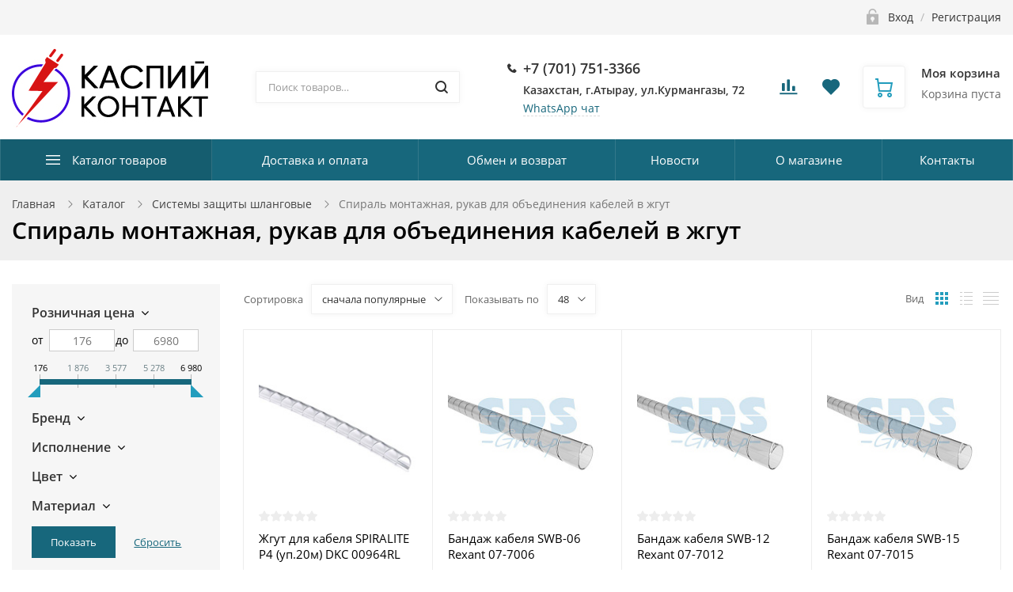

--- FILE ---
content_type: text/html; charset=UTF-8
request_url: https://cascont.com/bitrix/components/bitrix/catalog.section/ajax.php
body_size: 6731
content:
{"items":"\n\t\t\t\t\t\t\t\t\t\t\t\t\t\t\t\t\u003Cdiv class=\u0022js-item item\u0022 data-entity=\u0022items-row\u0022\u003E\n\t\t\t\t\t\t\n\t\n\t\n\n\u003Cdiv class=\u0022item-in\u0022 id=\u0022bx_3966226736_394175_8dc4a0717e7ae7a8e0bac04e385ea073\u0022 data-entity=\u0022item\u0022\u003E\n\t\u003Cdiv class=\u0022image-wrap\u0022 id=\u0022bx_3966226736_394175_8dc4a0717e7ae7a8e0bac04e385ea073_pict_wrapper\u0022\u003E\n\t\t\u003Ca class=\u0022image product-item-image-wrapper\u0022 href=\u0022\/catalog\/spiral_montazhnaya_rukav_dlya_obedineniya_kabeley_v_zhgut\/bandazh_kabelya_swb_12_rexant_07_7012\/\u0022 title=\u0022\u043a\u0430\u0440\u0442\u0438\u043d\u043a\u0430 \u0411\u0430\u043d\u0434\u0430\u0436 \u043a\u0430\u0431\u0435\u043b\u044f SWB-12 Rexant 07-7012\u0022 data-entity=\u0022image-wrapper\u0022\u003E\n\n\t\t\t\u003Cspan class=\u0022product-item-image-slider-slide-container slide\u0022 id=\u0022bx_3966226736_394175_8dc4a0717e7ae7a8e0bac04e385ea073_pict_slider\u0022\n\t\t\t\tstyle=\u0022display: none;\u0022\t\t\t\tdata-slider-interval=\u00221000\u0022 data-slider-wrap=\u0022true\u0022\u003E\n\t\t\t\t\t\t\t\u003C\/span\u003E\n\n\t\t\t\t\t\t\t\u003Cspan class=\u0022product-item-image-original lazy \u0022 id=\u0022bx_3966226736_394175_8dc4a0717e7ae7a8e0bac04e385ea073_pict\u0022 data-bg=\u0022url(\u0027\/upload\/resize_cache\/iblock\/a65\/210_210_1\/ao7sdrco5x72z5ssj3ejl1sk368cg0cw.jpeg\u0027)\u0022\u003E\u003C\/span\u003E\n\t\t\t\t\t\t\t\t\t\t\t\t\t\t\t\u003Cspan class=\u0022product-item-image-alternative lazy \u0022 id=\u0022bx_3966226736_394175_8dc4a0717e7ae7a8e0bac04e385ea073_secondpict\u0022 data-bg=\u0022url(\u0027\/upload\/resize_cache\/iblock\/a11\/210_210_1\/ma5l8qdfqsuwdgqzhv6ox1twxbwdtdgt.jpeg\u0027)\u0022\u003E\u003C\/span\u003E\n\t\t\t\t\t\t\t\t\n\t\t\t\u003Cdiv class=\u0022img-hover-overlay\u0022\u003E\u003C\/div\u003E\n\n\t\t\t\n\t\t\t\t\t\u003C\/a\u003E\n\n\t\t\t\t\t\u003Ca class=\u0022btn-fast-view\u0022 id=\u0022bx_3966226736_394175_8dc4a0717e7ae7a8e0bac04e385ea073_fast_view\u0022 href=\u0022javascript:void(0);\u0022 data-href=\u0022\/catalog\/spiral_montazhnaya_rukav_dlya_obedineniya_kabeley_v_zhgut\/bandazh_kabelya_swb_12_rexant_07_7012\/\u0022 rel=\u0022nofollow\u0022\u003E\u0411\u044b\u0441\u0442\u0440\u044b\u0439 \u043f\u0440\u043e\u0441\u043c\u043e\u0442\u0440\u003C\/a\u003E\n\t\t\n\t\t\u003Cdiv class=\u0022product-stickers\u0022\u003E\n\t\t\t\t\n\t\t\t\t\t\t\t\t\t\u003Cdiv class=\u0022product-sticker discount\u0022 id=\u0022bx_3966226736_394175_8dc4a0717e7ae7a8e0bac04e385ea073_dsc_perc\u0022 style=\u0022display:none;\u0022\u003E\n\t\t\t\t\t\t-0%\n\t\t\t\t\t\u003C\/div\u003E\n\t\t\t\t\t\t\t\u003C\/div\u003E\n\n\t\t\u003Cdiv class=\u0022product-buttons\u0022\u003E\n\t\t\t\t\t\t\t\u003Ca class=\u0022js-btn-favorites p-btn p-btn-favorites\u0022 href=\u0022javascript:void(0);\u0022 data-item=\u0022394175\u0022 title=\u0022\u0022\u003E\u003Ci class=\u0022nc-icon nc-heart-2\u0022\u003E\u003C\/i\u003E\u003C\/a\u003E\n\t\t\t\t\t\t\t\t\t\t\u003Ca class=\u0022js-btn-compare p-btn p-btn-compare\u0022 href=\u0022javascript:void(0);\u0022 data-item=\u0022394175\u0022 title=\u0022\u0421\u0440\u0430\u0432\u043d\u0435\u043d\u0438\u0435\u0022 id=\u0022bx_3966226736_394175_8dc4a0717e7ae7a8e0bac04e385ea073_compare_link\u0022\u003E\u003Ci class=\u0022nc-icon nc-chart-bar-32\u0022\u003E\u003C\/i\u003E\u003C\/a\u003E\n\t\t\t\t\t\u003C\/div\u003E\n\t\t\n\t\u003C\/div\u003E\n\n\n\n\n\t\t\t\t\t\t\u003Cdiv class=\u0022item-section\u0022\u003E\u003Ca href=\u0022\/catalog\/spiral_montazhnaya_rukav_dlya_obedineniya_kabeley_v_zhgut\/\u0022\u003E\u0421\u043f\u0438\u0440\u0430\u043b\u044c \u043c\u043e\u043d\u0442\u0430\u0436\u043d\u0430\u044f, \u0440\u0443\u043a\u0430\u0432 \u0434\u043b\u044f \u043e\u0431\u044a\u0435\u0434\u0438\u043d\u0435\u043d\u0438\u044f \u043a\u0430\u0431\u0435\u043b\u0435\u0439 \u0432 \u0436\u0433\u0443\u0442\u003C\/a\u003E\u003C\/div\u003E\n\t\t\t\t\u003Cdiv class=\u0022name\u0022\u003E\u003Ca href=\u0022\/catalog\/spiral_montazhnaya_rukav_dlya_obedineniya_kabeley_v_zhgut\/bandazh_kabelya_swb_12_rexant_07_7012\/\u0022 title=\u0022\u0411\u0430\u043d\u0434\u0430\u0436 \u043a\u0430\u0431\u0435\u043b\u044f SWB-12 Rexant 07-7012\u0022\u003E\u0411\u0430\u043d\u0434\u0430\u0436 \u043a\u0430\u0431\u0435\u043b\u044f SWB-12 Rexant 07-7012\u003C\/a\u003E\u003C\/div\u003E\n\n\t\n\t\t\t\t\t\t\u003Cdiv class=\u0022stocks qty-view-y\u0022\u003E\n\t\t\t\t\t\t\t\t\t\t\u003Cdiv id=\u0022bx_3966226736_394175_8dc4a0717e7ae7a8e0bac04e385ea073_quant_limit\u0022\u003E\n\t\t\t\t\t\t\t\u003Cdiv class=\u0022stock stock-high\u0022\u003E\n\t\t\t\t\t\t\t\t\u003Ci class=\u0022stock-icon\u0022\u003E\u003C\/i\u003E\n\t\t\t\t\t\t\t\t\t\t\t\t\t\t\t\t\t\u003Cspan class=\u0022stock-qty-label\u0022\u003E\u0412 \u043d\u0430\u043b\u0438\u0447\u0438\u0438\u003C\/span\u003E\n\t\t\t\t\t\t\t\t\t\t\t\t\t\t\t\t\t\u003Cspan class=\u0022quantity-limit-value\u0022\u003E(38 \u0443\u043f\u0430\u043a)\u003C\/span\u003E\n\n\t\t\t\t\t\t\t\u003C\/div\u003E\n\t\t\t\t\t\t\u003C\/div\u003E\n\t\t\t\t\t\t\t\t\t\u003C\/div\u003E\n\t\t\t\n\t\u003Cdiv class=\u0022prices product-item-info-container product-item-price-container\u0022 data-entity=\u0022price-block\u0022\u003E\n\t\t\u003Cdiv class=\u0022price-current product-item-price-current\u0022 id=\u0022bx_3966226736_394175_8dc4a0717e7ae7a8e0bac04e385ea073_price\u0022\u003E\n\t\t\t399.29 \u0442\u0435\u043d\u0433\u0435\t\t\u003C\/div\u003E\n\t\t\t\t\t\u003Cspan class=\u0022price-old product-item-price-old\u0022 id=\u0022bx_3966226736_394175_8dc4a0717e7ae7a8e0bac04e385ea073_price_old\u0022\n\t\t\t\tstyle=\u0022display: none;\u0022\u003E\n\t\t\t\t399.29 \u0442\u0435\u043d\u0433\u0435\t\t\t\u003C\/span\u003E\n\t\t\n\t\t\t\t\t\u003Cdiv class=\u0022price-economy\u0022 id=\u0022bx_3966226736_394175_8dc4a0717e7ae7a8e0bac04e385ea073_price_discount\u0022 style=\u0022display:none;\u0022\u003E\n\t\t\t\t\t\t\t\u003C\/div\u003E\n\t\t\t\u003C\/div\u003E\n\n\t\u003Cdiv class=\u0022hover-block\u0022\u003E\n\t\t\n\t\t\t\t\t\t\u003Cdiv class=\u0022qty-block\u0022 data-entity=\u0022quantity-block\u0022\u003E\n\t\t\t\t\t\u003Cdiv class=\u0022qty-form\u0022\u003E\n\t\t\t\t\t\t\u003Ca class=\u0022js-qty-minus qty-btn qty-minus\u0022 id=\u0022bx_3966226736_394175_8dc4a0717e7ae7a8e0bac04e385ea073_quant_down\u0022\n\t\t\t\t\t\t\thref=\u0022javascript:void(0)\u0022 rel=\u0022nofollow\u0022\u003E\n\t\t\t\t\t\t\u003C\/a\u003E\n\t\t\t\t\t\t\u003Cinput class=\u0022js-qty-input qty-input\u0022 id=\u0022bx_3966226736_394175_8dc4a0717e7ae7a8e0bac04e385ea073_quantity\u0022 type=\u0022tel\u0022\n\t\t\t\t\t\t\tname=\u0022quantity\u0022\n\t\t\t\t\t\t\tvalue=\u00221\u0022\u003E\n\t\t\t\t\t\t\u003Ca class=\u0022js-qty-plus qty-btn qty-plus\u0022 id=\u0022bx_3966226736_394175_8dc4a0717e7ae7a8e0bac04e385ea073_quant_up\u0022\n\t\t\t\t\t\t\thref=\u0022javascript:void(0)\u0022 rel=\u0022nofollow\u0022\u003E\n\t\t\t\t\t\t\u003C\/a\u003E\n\t\t\t\t\t\u003C\/div\u003E\n\n\t\t\t\t\t\u003Cdiv class=\u0022qty-label\u0022 id=\u0022bx_3966226736_394175_8dc4a0717e7ae7a8e0bac04e385ea073_quant_measure\u0022\u003E\u0443\u043f\u0430\u043a\u003C\/div\u003E\n\n\t\t\t\t\t\u003Cdiv class=\u0022qty-price-total\u0022 id=\u0022bx_3966226736_394175_8dc4a0717e7ae7a8e0bac04e385ea073_price_total\u0022\u003E\u003C\/div\u003E\n\t\t\t\t\u003C\/div\u003E\n\t\t\t\t\n\t\t\u003Cdiv data-entity=\u0022buttons-block\u0022\u003E\n\t\t\t\t\t\t\t\t\u003Cdiv class=\u0022buy-buttons\u0022 id=\u0022bx_3966226736_394175_8dc4a0717e7ae7a8e0bac04e385ea073_basket_actions\u0022\u003E\n\t\t\t\t\t\t\u003Ca class=\u0022btn btn-primary btn-buy\u0022 id=\u0022bx_3966226736_394175_8dc4a0717e7ae7a8e0bac04e385ea073_buy_link\u0022\n\t\t\t\t\t\t\thref=\u0022javascript:void(0)\u0022 rel=\u0022nofollow\u0022\u003E\n\t\t\t\t\t\t\t\u003Ci class=\u0022nc-icon nc-cart-9\u0022\u003E\u003C\/i\u003E\u0412 \u041a\u041e\u0420\u0417\u0418\u041d\u0423\t\t\t\t\t\t\u003C\/a\u003E\n\t\t\t\t\t\t\t\t\t\t\t\u003C\/div\u003E\n\t\t\t\t\t\t\t\u003C\/div\u003E\n\t\u003C\/div\u003E\n\u003C\/div\u003E\n\t\u003Cscript\u003E\n\t  var obbx_3966226736_394175_8dc4a0717e7ae7a8e0bac04e385ea073 = new JCCatalogItem({\u0027PRODUCT_TYPE\u0027:\u00271\u0027,\u0027SHOW_QUANTITY\u0027:true,\u0027SHOW_ADD_BASKET_BTN\u0027:false,\u0027SHOW_BUY_BTN\u0027:true,\u0027SHOW_ABSENT\u0027:true,\u0027SHOW_OLD_PRICE\u0027:true,\u0027ADD_TO_BASKET_ACTION\u0027:\u0027ADD\u0027,\u0027SHOW_CLOSE_POPUP\u0027:true,\u0027SHOW_DISCOUNT_PERCENT\u0027:true,\u0027DISPLAY_COMPARE\u0027:true,\u0027BIG_DATA\u0027:true,\u0027TEMPLATE_THEME\u0027:\u0027blue\u0027,\u0027VIEW_MODE\u0027:\u0027grid\u0027,\u0027USE_SUBSCRIBE\u0027:true,\u0027PRODUCT\u0027:{\u0027ID\u0027:\u0027394175\u0027,\u0027NAME\u0027:\u0027\u0411\u0430\u043d\u0434\u0430\u0436 \u043a\u0430\u0431\u0435\u043b\u044f SWB-12 Rexant 07-7012\u0027,\u0027DETAIL_PAGE_URL\u0027:\u0027\/catalog\/spiral_montazhnaya_rukav_dlya_obedineniya_kabeley_v_zhgut\/bandazh_kabelya_swb_12_rexant_07_7012\/\u0027,\u0027PICT\u0027:{\u0027SRC\u0027:\u0027\/upload\/resize_cache\/iblock\/a65\/210_210_1\/ao7sdrco5x72z5ssj3ejl1sk368cg0cw.jpeg\u0027,\u0027WIDTH\u0027:\u0027210\u0027,\u0027HEIGHT\u0027:\u0027158\u0027,\u0027SIZE\u0027:\u00278976\u0027,\u0027ID\u0027:\u00271041786\u0027},\u0027CAN_BUY\u0027:true,\u0027CHECK_QUANTITY\u0027:true,\u0027MAX_QUANTITY\u0027:\u002738\u0027,\u0027STEP_QUANTITY\u0027:\u00271\u0027,\u0027QUANTITY_FLOAT\u0027:false,\u0027ITEM_PRICE_MODE\u0027:\u0027S\u0027,\u0027ITEM_PRICES\u0027:[{\u0027UNROUND_BASE_PRICE\u0027:\u0027399.29\u0027,\u0027UNROUND_PRICE\u0027:\u0027399.29\u0027,\u0027BASE_PRICE\u0027:\u0027399.29\u0027,\u0027PRICE\u0027:\u0027399.29\u0027,\u0027ID\u0027:\u0027390174\u0027,\u0027PRICE_TYPE_ID\u0027:\u00271\u0027,\u0027CURRENCY\u0027:\u0027KZT\u0027,\u0027DISCOUNT\u0027:\u00270\u0027,\u0027PERCENT\u0027:\u00270\u0027,\u0027QUANTITY_FROM\u0027:\u0027\u0027,\u0027QUANTITY_TO\u0027:\u0027\u0027,\u0027QUANTITY_HASH\u0027:\u0027ZERO-INF\u0027,\u0027MEASURE_RATIO_ID\u0027:\u0027\u0027,\u0027PRINT_BASE_PRICE\u0027:\u0027399.29 \u0442\u0435\u043d\u0433\u0435\u0027,\u0027RATIO_BASE_PRICE\u0027:\u0027399.29\u0027,\u0027PRINT_RATIO_BASE_PRICE\u0027:\u0027399.29 \u0442\u0435\u043d\u0433\u0435\u0027,\u0027PRINT_PRICE\u0027:\u0027399.29 \u0442\u0435\u043d\u0433\u0435\u0027,\u0027RATIO_PRICE\u0027:\u0027399.29\u0027,\u0027PRINT_RATIO_PRICE\u0027:\u0027399.29 \u0442\u0435\u043d\u0433\u0435\u0027,\u0027PRINT_DISCOUNT\u0027:\u00270 \u0442\u0435\u043d\u0433\u0435\u0027,\u0027RATIO_DISCOUNT\u0027:\u00270\u0027,\u0027PRINT_RATIO_DISCOUNT\u0027:\u00270 \u0442\u0435\u043d\u0433\u0435\u0027,\u0027MIN_QUANTITY\u0027:\u00271\u0027}],\u0027ITEM_PRICE_SELECTED\u0027:\u00270\u0027,\u0027ITEM_QUANTITY_RANGES\u0027:{\u0027ZERO-INF\u0027:{\u0027HASH\u0027:\u0027ZERO-INF\u0027,\u0027QUANTITY_FROM\u0027:\u0027\u0027,\u0027QUANTITY_TO\u0027:\u0027\u0027,\u0027SORT_FROM\u0027:\u00270\u0027,\u0027SORT_TO\u0027:\u0027INF\u0027}},\u0027ITEM_QUANTITY_RANGE_SELECTED\u0027:\u0027ZERO-INF\u0027,\u0027ITEM_MEASURE_RATIOS\u0027:{\u0027394076\u0027:{\u0027ID\u0027:\u0027394076\u0027,\u0027RATIO\u0027:\u00271\u0027,\u0027IS_DEFAULT\u0027:\u0027Y\u0027,\u0027PRODUCT_ID\u0027:\u0027394175\u0027}},\u0027ITEM_MEASURE_RATIO_SELECTED\u0027:\u0027394076\u0027,\u0027MORE_PHOTO\u0027:[{\u0027SRC\u0027:\u0027\/upload\/resize_cache\/iblock\/a11\/210_210_1\/ma5l8qdfqsuwdgqzhv6ox1twxbwdtdgt.jpeg\u0027,\u0027WIDTH\u0027:\u0027210\u0027,\u0027HEIGHT\u0027:\u0027158\u0027,\u0027SIZE\u0027:\u00278976\u0027,\u0027ID\u0027:\u00271041787\u0027}],\u0027MORE_PHOTO_COUNT\u0027:\u00271\u0027,\u0027RCM_ID\u0027:\u0027random\u0027},\u0027BASKET\u0027:{\u0027ADD_PROPS\u0027:true,\u0027QUANTITY\u0027:\u0027quantity\u0027,\u0027PROPS\u0027:\u0027prop\u0027,\u0027EMPTY_PROPS\u0027:true,\u0027BASKET_URL\u0027:\u0027\/personal\/cart\/\u0027,\u0027ADD_URL_TEMPLATE\u0027:\u0027\/catalog\/spiral_montazhnaya_rukav_dlya_obedineniya_kabeley_v_zhgut\/?action=ADD2BASKET\u0026id=#ID#\u0027,\u0027BUY_URL_TEMPLATE\u0027:\u0027\/catalog\/spiral_montazhnaya_rukav_dlya_obedineniya_kabeley_v_zhgut\/?action=BUY\u0026id=#ID#\u0027},\u0027VISUAL\u0027:{\u0027ID\u0027:\u0027bx_3966226736_394175_8dc4a0717e7ae7a8e0bac04e385ea073\u0027,\u0027PICT_WRAPPER_ID\u0027:\u0027bx_3966226736_394175_8dc4a0717e7ae7a8e0bac04e385ea073_pict_wrapper\u0027,\u0027PICT_ID\u0027:\u0027bx_3966226736_394175_8dc4a0717e7ae7a8e0bac04e385ea073_secondpict\u0027,\u0027PICT_SLIDER_ID\u0027:\u0027bx_3966226736_394175_8dc4a0717e7ae7a8e0bac04e385ea073_pict_slider\u0027,\u0027QUANTITY_ID\u0027:\u0027bx_3966226736_394175_8dc4a0717e7ae7a8e0bac04e385ea073_quantity\u0027,\u0027QUANTITY_UP_ID\u0027:\u0027bx_3966226736_394175_8dc4a0717e7ae7a8e0bac04e385ea073_quant_up\u0027,\u0027QUANTITY_DOWN_ID\u0027:\u0027bx_3966226736_394175_8dc4a0717e7ae7a8e0bac04e385ea073_quant_down\u0027,\u0027PRICE_ID\u0027:\u0027bx_3966226736_394175_8dc4a0717e7ae7a8e0bac04e385ea073_price\u0027,\u0027PRICE_OLD_ID\u0027:\u0027bx_3966226736_394175_8dc4a0717e7ae7a8e0bac04e385ea073_price_old\u0027,\u0027PRICE_TOTAL_ID\u0027:\u0027bx_3966226736_394175_8dc4a0717e7ae7a8e0bac04e385ea073_price_total\u0027,\u0027BUY_ID\u0027:\u0027bx_3966226736_394175_8dc4a0717e7ae7a8e0bac04e385ea073_buy_link\u0027,\u0027BASKET_PROP_DIV\u0027:\u0027bx_3966226736_394175_8dc4a0717e7ae7a8e0bac04e385ea073_basket_prop\u0027,\u0027BASKET_ACTIONS_ID\u0027:\u0027bx_3966226736_394175_8dc4a0717e7ae7a8e0bac04e385ea073_basket_actions\u0027,\u0027NOT_AVAILABLE_MESS\u0027:\u0027bx_3966226736_394175_8dc4a0717e7ae7a8e0bac04e385ea073_not_avail\u0027,\u0027COMPARE_LINK_ID\u0027:\u0027bx_3966226736_394175_8dc4a0717e7ae7a8e0bac04e385ea073_compare_link\u0027,\u0027SUBSCRIBE_ID\u0027:\u0027bx_3966226736_394175_8dc4a0717e7ae7a8e0bac04e385ea073_subscribe\u0027,\u0027FAST_VIEW\u0027:\u0027bx_3966226736_394175_8dc4a0717e7ae7a8e0bac04e385ea073_fast_view\u0027},\u0027COMPARE\u0027:{\u0027COMPARE_URL_TEMPLATE\u0027:\u0027\/catalog\/spiral_montazhnaya_rukav_dlya_obedineniya_kabeley_v_zhgut\/?action=ADD_TO_COMPARE_LIST\u0026id=#ID#\u0027,\u0027COMPARE_DELETE_URL_TEMPLATE\u0027:\u0027\/catalog\/spiral_montazhnaya_rukav_dlya_obedineniya_kabeley_v_zhgut\/?action=DELETE_FROM_COMPARE_LIST\u0026id=#ID#\u0027,\u0027COMPARE_PATH\u0027:\u0027\/catalog\/compare\/\u0027},\u0027PRODUCT_DISPLAY_MODE\u0027:\u0027Y\u0027,\u0027USE_ENHANCED_ECOMMERCE\u0027:\u0027N\u0027,\u0027DATA_LAYER_NAME\u0027:\u0027\u0027,\u0027BRAND_PROPERTY\u0027:\u0027\u0027});\n\t\u003C\/script\u003E\n\n\t\t\t\u003Cscript\u003E\n\t\t\tBX.ready(BX.defer(function(){\n\t\t\t\tif (!!window.obbx_3966226736_394175_8dc4a0717e7ae7a8e0bac04e385ea073)\n\t\t\t\t{\n\t\t\t\t\twindow.obbx_3966226736_394175_8dc4a0717e7ae7a8e0bac04e385ea073.setCompared(\u0027\u0027);\n\n\t\t\t\t\t\t\t\t\t}\n\t\t\t}));\n\t\t\u003C\/script\u003E\n\t\t\t\t\t\t\t\u003C\/div\u003E\n\t\t\t\t\t\t\t\t\t\t\t\t\t\t\u003Cdiv class=\u0022js-item item\u0022 data-entity=\u0022items-row\u0022\u003E\n\t\t\t\t\t\t\n\t\n\t\n\n\u003Cdiv class=\u0022item-in\u0022 id=\u0022bx_3966226736_365974_5e3f0cab039dd6f480b980eccecdd61e\u0022 data-entity=\u0022item\u0022\u003E\n\t\u003Cdiv class=\u0022image-wrap\u0022 id=\u0022bx_3966226736_365974_5e3f0cab039dd6f480b980eccecdd61e_pict_wrapper\u0022\u003E\n\t\t\u003Ca class=\u0022image product-item-image-wrapper\u0022 href=\u0022\/catalog\/spiral_montazhnaya_rukav_dlya_obedineniya_kabeley_v_zhgut\/spiral_montazh_sm_08_06_up_10m_iek_uswb_d08_10\/\u0022 title=\u0022\u043a\u0430\u0440\u0442\u0438\u043d\u043a\u0430 \u0421\u043f\u0438\u0440\u0430\u043b\u044c \u043c\u043e\u043d\u0442\u0430\u0436. \u0421\u041c-08-06 (\u0443\u043f.10\u043c) IEK USWB-D08-10\u0022 data-entity=\u0022image-wrapper\u0022\u003E\n\n\t\t\t\u003Cspan class=\u0022product-item-image-slider-slide-container slide\u0022 id=\u0022bx_3966226736_365974_5e3f0cab039dd6f480b980eccecdd61e_pict_slider\u0022\n\t\t\t\tstyle=\u0022display: none;\u0022\t\t\t\tdata-slider-interval=\u00221000\u0022 data-slider-wrap=\u0022true\u0022\u003E\n\t\t\t\t\t\t\t\u003C\/span\u003E\n\n\t\t\t\t\t\t\t\u003Cspan class=\u0022product-item-image-original lazy \u0022 id=\u0022bx_3966226736_365974_5e3f0cab039dd6f480b980eccecdd61e_pict\u0022 data-bg=\u0022url(\u0027\/upload\/resize_cache\/iblock\/4dd\/210_210_1\/hnjtn6otr09m34ezla2thrxgr2pp61gh.jpeg\u0027)\u0022\u003E\u003C\/span\u003E\n\t\t\t\t\t\t\t\t\t\t\t\t\t\t\t\u003Cspan class=\u0022product-item-image-alternative lazy \u0022 id=\u0022bx_3966226736_365974_5e3f0cab039dd6f480b980eccecdd61e_secondpict\u0022 data-bg=\u0022url(\u0027\/upload\/resize_cache\/iblock\/b66\/210_210_1\/vltckib7oj1dy7ru7zhnn2ofne600bvc.jpeg\u0027)\u0022\u003E\u003C\/span\u003E\n\t\t\t\t\t\t\t\t\n\t\t\t\u003Cdiv class=\u0022img-hover-overlay\u0022\u003E\u003C\/div\u003E\n\n\t\t\t\n\t\t\t\t\t\u003C\/a\u003E\n\n\t\t\t\t\t\u003Ca class=\u0022btn-fast-view\u0022 id=\u0022bx_3966226736_365974_5e3f0cab039dd6f480b980eccecdd61e_fast_view\u0022 href=\u0022javascript:void(0);\u0022 data-href=\u0022\/catalog\/spiral_montazhnaya_rukav_dlya_obedineniya_kabeley_v_zhgut\/spiral_montazh_sm_08_06_up_10m_iek_uswb_d08_10\/\u0022 rel=\u0022nofollow\u0022\u003E\u0411\u044b\u0441\u0442\u0440\u044b\u0439 \u043f\u0440\u043e\u0441\u043c\u043e\u0442\u0440\u003C\/a\u003E\n\t\t\n\t\t\u003Cdiv class=\u0022product-stickers\u0022\u003E\n\t\t\t\t\n\t\t\t\t\t\t\t\t\t\u003Cdiv class=\u0022product-sticker discount\u0022 id=\u0022bx_3966226736_365974_5e3f0cab039dd6f480b980eccecdd61e_dsc_perc\u0022 style=\u0022display:none;\u0022\u003E\n\t\t\t\t\t\t-0%\n\t\t\t\t\t\u003C\/div\u003E\n\t\t\t\t\t\t\t\u003C\/div\u003E\n\n\t\t\u003Cdiv class=\u0022product-buttons\u0022\u003E\n\t\t\t\t\t\t\t\u003Ca class=\u0022js-btn-favorites p-btn p-btn-favorites\u0022 href=\u0022javascript:void(0);\u0022 data-item=\u0022365974\u0022 title=\u0022\u0022\u003E\u003Ci class=\u0022nc-icon nc-heart-2\u0022\u003E\u003C\/i\u003E\u003C\/a\u003E\n\t\t\t\t\t\t\t\t\t\t\u003Ca class=\u0022js-btn-compare p-btn p-btn-compare\u0022 href=\u0022javascript:void(0);\u0022 data-item=\u0022365974\u0022 title=\u0022\u0421\u0440\u0430\u0432\u043d\u0435\u043d\u0438\u0435\u0022 id=\u0022bx_3966226736_365974_5e3f0cab039dd6f480b980eccecdd61e_compare_link\u0022\u003E\u003Ci class=\u0022nc-icon nc-chart-bar-32\u0022\u003E\u003C\/i\u003E\u003C\/a\u003E\n\t\t\t\t\t\u003C\/div\u003E\n\t\t\n\t\u003C\/div\u003E\n\n\n\n\n\t\t\t\t\t\t\u003Cdiv class=\u0022item-section\u0022\u003E\u003Ca href=\u0022\/catalog\/spiral_montazhnaya_rukav_dlya_obedineniya_kabeley_v_zhgut\/\u0022\u003E\u0421\u043f\u0438\u0440\u0430\u043b\u044c \u043c\u043e\u043d\u0442\u0430\u0436\u043d\u0430\u044f, \u0440\u0443\u043a\u0430\u0432 \u0434\u043b\u044f \u043e\u0431\u044a\u0435\u0434\u0438\u043d\u0435\u043d\u0438\u044f \u043a\u0430\u0431\u0435\u043b\u0435\u0439 \u0432 \u0436\u0433\u0443\u0442\u003C\/a\u003E\u003C\/div\u003E\n\t\t\t\t\u003Cdiv class=\u0022name\u0022\u003E\u003Ca href=\u0022\/catalog\/spiral_montazhnaya_rukav_dlya_obedineniya_kabeley_v_zhgut\/spiral_montazh_sm_08_06_up_10m_iek_uswb_d08_10\/\u0022 title=\u0022\u0421\u043f\u0438\u0440\u0430\u043b\u044c \u043c\u043e\u043d\u0442\u0430\u0436. \u0421\u041c-08-06 (\u0443\u043f.10\u043c) IEK USWB-D08-10\u0022\u003E\u0421\u043f\u0438\u0440\u0430\u043b\u044c \u043c\u043e\u043d\u0442\u0430\u0436. \u0421\u041c-08-06 (\u0443\u043f.10\u043c) IEK USWB-D08-10\u003C\/a\u003E\u003C\/div\u003E\n\n\t\n\t\t\t\t\t\t\u003Cdiv class=\u0022stocks qty-view-y\u0022\u003E\n\t\t\t\t\t\t\t\t\t\t\u003Cdiv id=\u0022bx_3966226736_365974_5e3f0cab039dd6f480b980eccecdd61e_quant_limit\u0022\u003E\n\t\t\t\t\t\t\t\u003Cdiv class=\u0022stock stock-high\u0022\u003E\n\t\t\t\t\t\t\t\t\u003Ci class=\u0022stock-icon\u0022\u003E\u003C\/i\u003E\n\t\t\t\t\t\t\t\t\t\t\t\t\t\t\t\t\t\u003Cspan class=\u0022stock-qty-label\u0022\u003E\u0412 \u043d\u0430\u043b\u0438\u0447\u0438\u0438\u003C\/span\u003E\n\t\t\t\t\t\t\t\t\t\t\t\t\t\t\t\t\t\u003Cspan class=\u0022quantity-limit-value\u0022\u003E(14 \u0443\u043f\u0430\u043a)\u003C\/span\u003E\n\n\t\t\t\t\t\t\t\u003C\/div\u003E\n\t\t\t\t\t\t\u003C\/div\u003E\n\t\t\t\t\t\t\t\t\t\u003C\/div\u003E\n\t\t\t\n\t\u003Cdiv class=\u0022prices product-item-info-container product-item-price-container\u0022 data-entity=\u0022price-block\u0022\u003E\n\t\t\u003Cdiv class=\u0022price-current product-item-price-current\u0022 id=\u0022bx_3966226736_365974_5e3f0cab039dd6f480b980eccecdd61e_price\u0022\u003E\n\t\t\t1\u0026nbsp;134.98 \u0442\u0435\u043d\u0433\u0435\t\t\u003C\/div\u003E\n\t\t\t\t\t\u003Cspan class=\u0022price-old product-item-price-old\u0022 id=\u0022bx_3966226736_365974_5e3f0cab039dd6f480b980eccecdd61e_price_old\u0022\n\t\t\t\tstyle=\u0022display: none;\u0022\u003E\n\t\t\t\t1\u0026nbsp;134.98 \u0442\u0435\u043d\u0433\u0435\t\t\t\u003C\/span\u003E\n\t\t\n\t\t\t\t\t\u003Cdiv class=\u0022price-economy\u0022 id=\u0022bx_3966226736_365974_5e3f0cab039dd6f480b980eccecdd61e_price_discount\u0022 style=\u0022display:none;\u0022\u003E\n\t\t\t\t\t\t\t\u003C\/div\u003E\n\t\t\t\u003C\/div\u003E\n\n\t\u003Cdiv class=\u0022hover-block\u0022\u003E\n\t\t\n\t\t\t\t\t\t\u003Cdiv class=\u0022qty-block\u0022 data-entity=\u0022quantity-block\u0022\u003E\n\t\t\t\t\t\u003Cdiv class=\u0022qty-form\u0022\u003E\n\t\t\t\t\t\t\u003Ca class=\u0022js-qty-minus qty-btn qty-minus\u0022 id=\u0022bx_3966226736_365974_5e3f0cab039dd6f480b980eccecdd61e_quant_down\u0022\n\t\t\t\t\t\t\thref=\u0022javascript:void(0)\u0022 rel=\u0022nofollow\u0022\u003E\n\t\t\t\t\t\t\u003C\/a\u003E\n\t\t\t\t\t\t\u003Cinput class=\u0022js-qty-input qty-input\u0022 id=\u0022bx_3966226736_365974_5e3f0cab039dd6f480b980eccecdd61e_quantity\u0022 type=\u0022tel\u0022\n\t\t\t\t\t\t\tname=\u0022quantity\u0022\n\t\t\t\t\t\t\tvalue=\u00221\u0022\u003E\n\t\t\t\t\t\t\u003Ca class=\u0022js-qty-plus qty-btn qty-plus\u0022 id=\u0022bx_3966226736_365974_5e3f0cab039dd6f480b980eccecdd61e_quant_up\u0022\n\t\t\t\t\t\t\thref=\u0022javascript:void(0)\u0022 rel=\u0022nofollow\u0022\u003E\n\t\t\t\t\t\t\u003C\/a\u003E\n\t\t\t\t\t\u003C\/div\u003E\n\n\t\t\t\t\t\u003Cdiv class=\u0022qty-label\u0022 id=\u0022bx_3966226736_365974_5e3f0cab039dd6f480b980eccecdd61e_quant_measure\u0022\u003E\u0443\u043f\u0430\u043a\u003C\/div\u003E\n\n\t\t\t\t\t\u003Cdiv class=\u0022qty-price-total\u0022 id=\u0022bx_3966226736_365974_5e3f0cab039dd6f480b980eccecdd61e_price_total\u0022\u003E\u003C\/div\u003E\n\t\t\t\t\u003C\/div\u003E\n\t\t\t\t\n\t\t\u003Cdiv data-entity=\u0022buttons-block\u0022\u003E\n\t\t\t\t\t\t\t\t\u003Cdiv class=\u0022buy-buttons\u0022 id=\u0022bx_3966226736_365974_5e3f0cab039dd6f480b980eccecdd61e_basket_actions\u0022\u003E\n\t\t\t\t\t\t\u003Ca class=\u0022btn btn-primary btn-buy\u0022 id=\u0022bx_3966226736_365974_5e3f0cab039dd6f480b980eccecdd61e_buy_link\u0022\n\t\t\t\t\t\t\thref=\u0022javascript:void(0)\u0022 rel=\u0022nofollow\u0022\u003E\n\t\t\t\t\t\t\t\u003Ci class=\u0022nc-icon nc-cart-9\u0022\u003E\u003C\/i\u003E\u0412 \u041a\u041e\u0420\u0417\u0418\u041d\u0423\t\t\t\t\t\t\u003C\/a\u003E\n\t\t\t\t\t\t\t\t\t\t\t\u003C\/div\u003E\n\t\t\t\t\t\t\t\u003C\/div\u003E\n\t\u003C\/div\u003E\n\u003C\/div\u003E\n\t\u003Cscript\u003E\n\t  var obbx_3966226736_365974_5e3f0cab039dd6f480b980eccecdd61e = new JCCatalogItem({\u0027PRODUCT_TYPE\u0027:\u00271\u0027,\u0027SHOW_QUANTITY\u0027:true,\u0027SHOW_ADD_BASKET_BTN\u0027:false,\u0027SHOW_BUY_BTN\u0027:true,\u0027SHOW_ABSENT\u0027:true,\u0027SHOW_OLD_PRICE\u0027:true,\u0027ADD_TO_BASKET_ACTION\u0027:\u0027ADD\u0027,\u0027SHOW_CLOSE_POPUP\u0027:true,\u0027SHOW_DISCOUNT_PERCENT\u0027:true,\u0027DISPLAY_COMPARE\u0027:true,\u0027BIG_DATA\u0027:true,\u0027TEMPLATE_THEME\u0027:\u0027blue\u0027,\u0027VIEW_MODE\u0027:\u0027grid\u0027,\u0027USE_SUBSCRIBE\u0027:true,\u0027PRODUCT\u0027:{\u0027ID\u0027:\u0027365974\u0027,\u0027NAME\u0027:\u0027\u0421\u043f\u0438\u0440\u0430\u043b\u044c \u043c\u043e\u043d\u0442\u0430\u0436. \u0421\u041c-08-06 (\u0443\u043f.10\u043c) IEK USWB-D08-10\u0027,\u0027DETAIL_PAGE_URL\u0027:\u0027\/catalog\/spiral_montazhnaya_rukav_dlya_obedineniya_kabeley_v_zhgut\/spiral_montazh_sm_08_06_up_10m_iek_uswb_d08_10\/\u0027,\u0027PICT\u0027:{\u0027SRC\u0027:\u0027\/upload\/resize_cache\/iblock\/4dd\/210_210_1\/hnjtn6otr09m34ezla2thrxgr2pp61gh.jpeg\u0027,\u0027WIDTH\u0027:\u0027210\u0027,\u0027HEIGHT\u0027:\u0027129\u0027,\u0027SIZE\u0027:\u00276327\u0027,\u0027ID\u0027:\u0027959534\u0027},\u0027CAN_BUY\u0027:true,\u0027CHECK_QUANTITY\u0027:true,\u0027MAX_QUANTITY\u0027:\u002714\u0027,\u0027STEP_QUANTITY\u0027:\u00271\u0027,\u0027QUANTITY_FLOAT\u0027:false,\u0027ITEM_PRICE_MODE\u0027:\u0027S\u0027,\u0027ITEM_PRICES\u0027:[{\u0027UNROUND_BASE_PRICE\u0027:\u00271134.98\u0027,\u0027UNROUND_PRICE\u0027:\u00271134.98\u0027,\u0027BASE_PRICE\u0027:\u00271134.98\u0027,\u0027PRICE\u0027:\u00271134.98\u0027,\u0027ID\u0027:\u0027364777\u0027,\u0027PRICE_TYPE_ID\u0027:\u00271\u0027,\u0027CURRENCY\u0027:\u0027KZT\u0027,\u0027DISCOUNT\u0027:\u00270\u0027,\u0027PERCENT\u0027:\u00270\u0027,\u0027QUANTITY_FROM\u0027:\u0027\u0027,\u0027QUANTITY_TO\u0027:\u0027\u0027,\u0027QUANTITY_HASH\u0027:\u0027ZERO-INF\u0027,\u0027MEASURE_RATIO_ID\u0027:\u0027\u0027,\u0027PRINT_BASE_PRICE\u0027:\u00271\u0026nbsp;134.98 \u0442\u0435\u043d\u0433\u0435\u0027,\u0027RATIO_BASE_PRICE\u0027:\u00271134.98\u0027,\u0027PRINT_RATIO_BASE_PRICE\u0027:\u00271\u0026nbsp;134.98 \u0442\u0435\u043d\u0433\u0435\u0027,\u0027PRINT_PRICE\u0027:\u00271\u0026nbsp;134.98 \u0442\u0435\u043d\u0433\u0435\u0027,\u0027RATIO_PRICE\u0027:\u00271134.98\u0027,\u0027PRINT_RATIO_PRICE\u0027:\u00271\u0026nbsp;134.98 \u0442\u0435\u043d\u0433\u0435\u0027,\u0027PRINT_DISCOUNT\u0027:\u00270 \u0442\u0435\u043d\u0433\u0435\u0027,\u0027RATIO_DISCOUNT\u0027:\u00270\u0027,\u0027PRINT_RATIO_DISCOUNT\u0027:\u00270 \u0442\u0435\u043d\u0433\u0435\u0027,\u0027MIN_QUANTITY\u0027:\u00271\u0027}],\u0027ITEM_PRICE_SELECTED\u0027:\u00270\u0027,\u0027ITEM_QUANTITY_RANGES\u0027:{\u0027ZERO-INF\u0027:{\u0027HASH\u0027:\u0027ZERO-INF\u0027,\u0027QUANTITY_FROM\u0027:\u0027\u0027,\u0027QUANTITY_TO\u0027:\u0027\u0027,\u0027SORT_FROM\u0027:\u00270\u0027,\u0027SORT_TO\u0027:\u0027INF\u0027}},\u0027ITEM_QUANTITY_RANGE_SELECTED\u0027:\u0027ZERO-INF\u0027,\u0027ITEM_MEASURE_RATIOS\u0027:{\u0027365875\u0027:{\u0027ID\u0027:\u0027365875\u0027,\u0027RATIO\u0027:\u00271\u0027,\u0027IS_DEFAULT\u0027:\u0027Y\u0027,\u0027PRODUCT_ID\u0027:\u0027365974\u0027}},\u0027ITEM_MEASURE_RATIO_SELECTED\u0027:\u0027365875\u0027,\u0027MORE_PHOTO\u0027:[{\u0027SRC\u0027:\u0027\/upload\/resize_cache\/iblock\/b66\/210_210_1\/vltckib7oj1dy7ru7zhnn2ofne600bvc.jpeg\u0027,\u0027WIDTH\u0027:\u0027210\u0027,\u0027HEIGHT\u0027:\u0027129\u0027,\u0027SIZE\u0027:\u00276327\u0027,\u0027ID\u0027:\u0027959535\u0027}],\u0027MORE_PHOTO_COUNT\u0027:\u00271\u0027,\u0027RCM_ID\u0027:\u0027random\u0027},\u0027BASKET\u0027:{\u0027ADD_PROPS\u0027:true,\u0027QUANTITY\u0027:\u0027quantity\u0027,\u0027PROPS\u0027:\u0027prop\u0027,\u0027EMPTY_PROPS\u0027:true,\u0027BASKET_URL\u0027:\u0027\/personal\/cart\/\u0027,\u0027ADD_URL_TEMPLATE\u0027:\u0027\/catalog\/spiral_montazhnaya_rukav_dlya_obedineniya_kabeley_v_zhgut\/?action=ADD2BASKET\u0026id=#ID#\u0027,\u0027BUY_URL_TEMPLATE\u0027:\u0027\/catalog\/spiral_montazhnaya_rukav_dlya_obedineniya_kabeley_v_zhgut\/?action=BUY\u0026id=#ID#\u0027},\u0027VISUAL\u0027:{\u0027ID\u0027:\u0027bx_3966226736_365974_5e3f0cab039dd6f480b980eccecdd61e\u0027,\u0027PICT_WRAPPER_ID\u0027:\u0027bx_3966226736_365974_5e3f0cab039dd6f480b980eccecdd61e_pict_wrapper\u0027,\u0027PICT_ID\u0027:\u0027bx_3966226736_365974_5e3f0cab039dd6f480b980eccecdd61e_secondpict\u0027,\u0027PICT_SLIDER_ID\u0027:\u0027bx_3966226736_365974_5e3f0cab039dd6f480b980eccecdd61e_pict_slider\u0027,\u0027QUANTITY_ID\u0027:\u0027bx_3966226736_365974_5e3f0cab039dd6f480b980eccecdd61e_quantity\u0027,\u0027QUANTITY_UP_ID\u0027:\u0027bx_3966226736_365974_5e3f0cab039dd6f480b980eccecdd61e_quant_up\u0027,\u0027QUANTITY_DOWN_ID\u0027:\u0027bx_3966226736_365974_5e3f0cab039dd6f480b980eccecdd61e_quant_down\u0027,\u0027PRICE_ID\u0027:\u0027bx_3966226736_365974_5e3f0cab039dd6f480b980eccecdd61e_price\u0027,\u0027PRICE_OLD_ID\u0027:\u0027bx_3966226736_365974_5e3f0cab039dd6f480b980eccecdd61e_price_old\u0027,\u0027PRICE_TOTAL_ID\u0027:\u0027bx_3966226736_365974_5e3f0cab039dd6f480b980eccecdd61e_price_total\u0027,\u0027BUY_ID\u0027:\u0027bx_3966226736_365974_5e3f0cab039dd6f480b980eccecdd61e_buy_link\u0027,\u0027BASKET_PROP_DIV\u0027:\u0027bx_3966226736_365974_5e3f0cab039dd6f480b980eccecdd61e_basket_prop\u0027,\u0027BASKET_ACTIONS_ID\u0027:\u0027bx_3966226736_365974_5e3f0cab039dd6f480b980eccecdd61e_basket_actions\u0027,\u0027NOT_AVAILABLE_MESS\u0027:\u0027bx_3966226736_365974_5e3f0cab039dd6f480b980eccecdd61e_not_avail\u0027,\u0027COMPARE_LINK_ID\u0027:\u0027bx_3966226736_365974_5e3f0cab039dd6f480b980eccecdd61e_compare_link\u0027,\u0027SUBSCRIBE_ID\u0027:\u0027bx_3966226736_365974_5e3f0cab039dd6f480b980eccecdd61e_subscribe\u0027,\u0027FAST_VIEW\u0027:\u0027bx_3966226736_365974_5e3f0cab039dd6f480b980eccecdd61e_fast_view\u0027},\u0027COMPARE\u0027:{\u0027COMPARE_URL_TEMPLATE\u0027:\u0027\/catalog\/spiral_montazhnaya_rukav_dlya_obedineniya_kabeley_v_zhgut\/?action=ADD_TO_COMPARE_LIST\u0026id=#ID#\u0027,\u0027COMPARE_DELETE_URL_TEMPLATE\u0027:\u0027\/catalog\/spiral_montazhnaya_rukav_dlya_obedineniya_kabeley_v_zhgut\/?action=DELETE_FROM_COMPARE_LIST\u0026id=#ID#\u0027,\u0027COMPARE_PATH\u0027:\u0027\/catalog\/compare\/\u0027},\u0027PRODUCT_DISPLAY_MODE\u0027:\u0027Y\u0027,\u0027USE_ENHANCED_ECOMMERCE\u0027:\u0027N\u0027,\u0027DATA_LAYER_NAME\u0027:\u0027\u0027,\u0027BRAND_PROPERTY\u0027:\u0027\u0027});\n\t\u003C\/script\u003E\n\n\t\t\t\u003Cscript\u003E\n\t\t\tBX.ready(BX.defer(function(){\n\t\t\t\tif (!!window.obbx_3966226736_365974_5e3f0cab039dd6f480b980eccecdd61e)\n\t\t\t\t{\n\t\t\t\t\twindow.obbx_3966226736_365974_5e3f0cab039dd6f480b980eccecdd61e.setCompared(\u0027\u0027);\n\n\t\t\t\t\t\t\t\t\t}\n\t\t\t}));\n\t\t\u003C\/script\u003E\n\t\t\t\t\t\t\t\u003C\/div\u003E\n\t\t\t\t\t\t\t\t\t\t\t\t\t\t\u003Cdiv class=\u0022js-item item\u0022 data-entity=\u0022items-row\u0022\u003E\n\t\t\t\t\t\t\n\t\n\t\n\n\u003Cdiv class=\u0022item-in\u0022 id=\u0022bx_3966226736_364448_322f8aa86f325524b0909a6c735ef210\u0022 data-entity=\u0022item\u0022\u003E\n\t\u003Cdiv class=\u0022image-wrap\u0022 id=\u0022bx_3966226736_364448_322f8aa86f325524b0909a6c735ef210_pict_wrapper\u0022\u003E\n\t\t\u003Ca class=\u0022image product-item-image-wrapper\u0022 href=\u0022\/catalog\/spiral_montazhnaya_rukav_dlya_obedineniya_kabeley_v_zhgut\/zhgut_dlya_kabelya_spiralite_p3_up_25m_dkc_00963rl\/\u0022 title=\u0022\u043a\u0430\u0440\u0442\u0438\u043d\u043a\u0430 \u0416\u0433\u0443\u0442 \u0434\u043b\u044f \u043a\u0430\u0431\u0435\u043b\u044f SPIRALITE P3 (\u0443\u043f.25\u043c) DKC 00963RL\u0022 data-entity=\u0022image-wrapper\u0022\u003E\n\n\t\t\t\u003Cspan class=\u0022product-item-image-slider-slide-container slide\u0022 id=\u0022bx_3966226736_364448_322f8aa86f325524b0909a6c735ef210_pict_slider\u0022\n\t\t\t\tstyle=\u0022display: none;\u0022\t\t\t\tdata-slider-interval=\u00221000\u0022 data-slider-wrap=\u0022true\u0022\u003E\n\t\t\t\t\t\t\t\u003C\/span\u003E\n\n\t\t\t\t\t\t\t\u003Cspan class=\u0022product-item-image-original lazy \u0022 id=\u0022bx_3966226736_364448_322f8aa86f325524b0909a6c735ef210_pict\u0022 data-bg=\u0022url(\u0027\/upload\/resize_cache\/iblock\/ab2\/210_210_1\/f8lys3kgvgfl9do65xrjagjuyjg6jewd.jpeg\u0027)\u0022\u003E\u003C\/span\u003E\n\t\t\t\t\t\t\t\t\t\t\t\t\t\t\t\u003Cspan class=\u0022product-item-image-alternative lazy \u0022 id=\u0022bx_3966226736_364448_322f8aa86f325524b0909a6c735ef210_secondpict\u0022 data-bg=\u0022url(\u0027\/upload\/resize_cache\/iblock\/330\/210_210_1\/cx1ureykze7xs7si3gzobqxwpfi1d50d.jpeg\u0027)\u0022\u003E\u003C\/span\u003E\n\t\t\t\t\t\t\t\t\n\t\t\t\u003Cdiv class=\u0022img-hover-overlay\u0022\u003E\u003C\/div\u003E\n\n\t\t\t\n\t\t\t\t\t\u003C\/a\u003E\n\n\t\t\t\t\t\u003Ca class=\u0022btn-fast-view\u0022 id=\u0022bx_3966226736_364448_322f8aa86f325524b0909a6c735ef210_fast_view\u0022 href=\u0022javascript:void(0);\u0022 data-href=\u0022\/catalog\/spiral_montazhnaya_rukav_dlya_obedineniya_kabeley_v_zhgut\/zhgut_dlya_kabelya_spiralite_p3_up_25m_dkc_00963rl\/\u0022 rel=\u0022nofollow\u0022\u003E\u0411\u044b\u0441\u0442\u0440\u044b\u0439 \u043f\u0440\u043e\u0441\u043c\u043e\u0442\u0440\u003C\/a\u003E\n\t\t\n\t\t\u003Cdiv class=\u0022product-stickers\u0022\u003E\n\t\t\t\t\n\t\t\t\t\t\t\t\t\t\u003Cdiv class=\u0022product-sticker discount\u0022 id=\u0022bx_3966226736_364448_322f8aa86f325524b0909a6c735ef210_dsc_perc\u0022 style=\u0022display:none;\u0022\u003E\n\t\t\t\t\t\t-0%\n\t\t\t\t\t\u003C\/div\u003E\n\t\t\t\t\t\t\t\u003C\/div\u003E\n\n\t\t\u003Cdiv class=\u0022product-buttons\u0022\u003E\n\t\t\t\t\t\t\t\u003Ca class=\u0022js-btn-favorites p-btn p-btn-favorites\u0022 href=\u0022javascript:void(0);\u0022 data-item=\u0022364448\u0022 title=\u0022\u0022\u003E\u003Ci class=\u0022nc-icon nc-heart-2\u0022\u003E\u003C\/i\u003E\u003C\/a\u003E\n\t\t\t\t\t\t\t\t\t\t\u003Ca class=\u0022js-btn-compare p-btn p-btn-compare\u0022 href=\u0022javascript:void(0);\u0022 data-item=\u0022364448\u0022 title=\u0022\u0421\u0440\u0430\u0432\u043d\u0435\u043d\u0438\u0435\u0022 id=\u0022bx_3966226736_364448_322f8aa86f325524b0909a6c735ef210_compare_link\u0022\u003E\u003Ci class=\u0022nc-icon nc-chart-bar-32\u0022\u003E\u003C\/i\u003E\u003C\/a\u003E\n\t\t\t\t\t\u003C\/div\u003E\n\t\t\n\t\u003C\/div\u003E\n\n\n\n\n\t\t\t\t\t\t\u003Cdiv class=\u0022item-section\u0022\u003E\u003Ca href=\u0022\/catalog\/spiral_montazhnaya_rukav_dlya_obedineniya_kabeley_v_zhgut\/\u0022\u003E\u0421\u043f\u0438\u0440\u0430\u043b\u044c \u043c\u043e\u043d\u0442\u0430\u0436\u043d\u0430\u044f, \u0440\u0443\u043a\u0430\u0432 \u0434\u043b\u044f \u043e\u0431\u044a\u0435\u0434\u0438\u043d\u0435\u043d\u0438\u044f \u043a\u0430\u0431\u0435\u043b\u0435\u0439 \u0432 \u0436\u0433\u0443\u0442\u003C\/a\u003E\u003C\/div\u003E\n\t\t\t\t\u003Cdiv class=\u0022name\u0022\u003E\u003Ca href=\u0022\/catalog\/spiral_montazhnaya_rukav_dlya_obedineniya_kabeley_v_zhgut\/zhgut_dlya_kabelya_spiralite_p3_up_25m_dkc_00963rl\/\u0022 title=\u0022\u0416\u0433\u0443\u0442 \u0434\u043b\u044f \u043a\u0430\u0431\u0435\u043b\u044f SPIRALITE P3 (\u0443\u043f.25\u043c) DKC 00963RL\u0022\u003E\u0416\u0433\u0443\u0442 \u0434\u043b\u044f \u043a\u0430\u0431\u0435\u043b\u044f SPIRALITE P3 (\u0443\u043f.25\u043c) DKC 00963RL\u003C\/a\u003E\u003C\/div\u003E\n\n\t\n\t\t\t\t\t\t\u003Cdiv class=\u0022stocks qty-view-y\u0022\u003E\n\t\t\t\t\t\t\t\t\t\t\u003Cdiv id=\u0022bx_3966226736_364448_322f8aa86f325524b0909a6c735ef210_quant_limit\u0022\u003E\n\t\t\t\t\t\t\t\u003Cdiv class=\u0022stock stock-high\u0022\u003E\n\t\t\t\t\t\t\t\t\u003Ci class=\u0022stock-icon\u0022\u003E\u003C\/i\u003E\n\t\t\t\t\t\t\t\t\t\t\t\t\t\t\t\t\t\u003Cspan class=\u0022stock-qty-label\u0022\u003E\u0412 \u043d\u0430\u043b\u0438\u0447\u0438\u0438\u003C\/span\u003E\n\t\t\t\t\t\t\t\t\t\t\t\t\t\t\t\t\t\u003Cspan class=\u0022quantity-limit-value\u0022\u003E(22 \u0443\u043f\u0430\u043a)\u003C\/span\u003E\n\n\t\t\t\t\t\t\t\u003C\/div\u003E\n\t\t\t\t\t\t\u003C\/div\u003E\n\t\t\t\t\t\t\t\t\t\u003C\/div\u003E\n\t\t\t\n\t\u003Cdiv class=\u0022prices product-item-info-container product-item-price-container\u0022 data-entity=\u0022price-block\u0022\u003E\n\t\t\u003Cdiv class=\u0022price-current product-item-price-current\u0022 id=\u0022bx_3966226736_364448_322f8aa86f325524b0909a6c735ef210_price\u0022\u003E\n\t\t\t5\u0026nbsp;973.60 \u0442\u0435\u043d\u0433\u0435\t\t\u003C\/div\u003E\n\t\t\t\t\t\u003Cspan class=\u0022price-old product-item-price-old\u0022 id=\u0022bx_3966226736_364448_322f8aa86f325524b0909a6c735ef210_price_old\u0022\n\t\t\t\tstyle=\u0022display: none;\u0022\u003E\n\t\t\t\t5\u0026nbsp;973.60 \u0442\u0435\u043d\u0433\u0435\t\t\t\u003C\/span\u003E\n\t\t\n\t\t\t\t\t\u003Cdiv class=\u0022price-economy\u0022 id=\u0022bx_3966226736_364448_322f8aa86f325524b0909a6c735ef210_price_discount\u0022 style=\u0022display:none;\u0022\u003E\n\t\t\t\t\t\t\t\u003C\/div\u003E\n\t\t\t\u003C\/div\u003E\n\n\t\u003Cdiv class=\u0022hover-block\u0022\u003E\n\t\t\n\t\t\t\t\t\t\u003Cdiv class=\u0022qty-block\u0022 data-entity=\u0022quantity-block\u0022\u003E\n\t\t\t\t\t\u003Cdiv class=\u0022qty-form\u0022\u003E\n\t\t\t\t\t\t\u003Ca class=\u0022js-qty-minus qty-btn qty-minus\u0022 id=\u0022bx_3966226736_364448_322f8aa86f325524b0909a6c735ef210_quant_down\u0022\n\t\t\t\t\t\t\thref=\u0022javascript:void(0)\u0022 rel=\u0022nofollow\u0022\u003E\n\t\t\t\t\t\t\u003C\/a\u003E\n\t\t\t\t\t\t\u003Cinput class=\u0022js-qty-input qty-input\u0022 id=\u0022bx_3966226736_364448_322f8aa86f325524b0909a6c735ef210_quantity\u0022 type=\u0022tel\u0022\n\t\t\t\t\t\t\tname=\u0022quantity\u0022\n\t\t\t\t\t\t\tvalue=\u00221\u0022\u003E\n\t\t\t\t\t\t\u003Ca class=\u0022js-qty-plus qty-btn qty-plus\u0022 id=\u0022bx_3966226736_364448_322f8aa86f325524b0909a6c735ef210_quant_up\u0022\n\t\t\t\t\t\t\thref=\u0022javascript:void(0)\u0022 rel=\u0022nofollow\u0022\u003E\n\t\t\t\t\t\t\u003C\/a\u003E\n\t\t\t\t\t\u003C\/div\u003E\n\n\t\t\t\t\t\u003Cdiv class=\u0022qty-label\u0022 id=\u0022bx_3966226736_364448_322f8aa86f325524b0909a6c735ef210_quant_measure\u0022\u003E\u0443\u043f\u0430\u043a\u003C\/div\u003E\n\n\t\t\t\t\t\u003Cdiv class=\u0022qty-price-total\u0022 id=\u0022bx_3966226736_364448_322f8aa86f325524b0909a6c735ef210_price_total\u0022\u003E\u003C\/div\u003E\n\t\t\t\t\u003C\/div\u003E\n\t\t\t\t\n\t\t\u003Cdiv data-entity=\u0022buttons-block\u0022\u003E\n\t\t\t\t\t\t\t\t\u003Cdiv class=\u0022buy-buttons\u0022 id=\u0022bx_3966226736_364448_322f8aa86f325524b0909a6c735ef210_basket_actions\u0022\u003E\n\t\t\t\t\t\t\u003Ca class=\u0022btn btn-primary btn-buy\u0022 id=\u0022bx_3966226736_364448_322f8aa86f325524b0909a6c735ef210_buy_link\u0022\n\t\t\t\t\t\t\thref=\u0022javascript:void(0)\u0022 rel=\u0022nofollow\u0022\u003E\n\t\t\t\t\t\t\t\u003Ci class=\u0022nc-icon nc-cart-9\u0022\u003E\u003C\/i\u003E\u0412 \u041a\u041e\u0420\u0417\u0418\u041d\u0423\t\t\t\t\t\t\u003C\/a\u003E\n\t\t\t\t\t\t\t\t\t\t\t\u003C\/div\u003E\n\t\t\t\t\t\t\t\u003C\/div\u003E\n\t\u003C\/div\u003E\n\u003C\/div\u003E\n\t\u003Cscript\u003E\n\t  var obbx_3966226736_364448_322f8aa86f325524b0909a6c735ef210 = new JCCatalogItem({\u0027PRODUCT_TYPE\u0027:\u00271\u0027,\u0027SHOW_QUANTITY\u0027:true,\u0027SHOW_ADD_BASKET_BTN\u0027:false,\u0027SHOW_BUY_BTN\u0027:true,\u0027SHOW_ABSENT\u0027:true,\u0027SHOW_OLD_PRICE\u0027:true,\u0027ADD_TO_BASKET_ACTION\u0027:\u0027ADD\u0027,\u0027SHOW_CLOSE_POPUP\u0027:true,\u0027SHOW_DISCOUNT_PERCENT\u0027:true,\u0027DISPLAY_COMPARE\u0027:true,\u0027BIG_DATA\u0027:true,\u0027TEMPLATE_THEME\u0027:\u0027blue\u0027,\u0027VIEW_MODE\u0027:\u0027grid\u0027,\u0027USE_SUBSCRIBE\u0027:true,\u0027PRODUCT\u0027:{\u0027ID\u0027:\u0027364448\u0027,\u0027NAME\u0027:\u0027\u0416\u0433\u0443\u0442 \u0434\u043b\u044f \u043a\u0430\u0431\u0435\u043b\u044f SPIRALITE P3 (\u0443\u043f.25\u043c) DKC 00963RL\u0027,\u0027DETAIL_PAGE_URL\u0027:\u0027\/catalog\/spiral_montazhnaya_rukav_dlya_obedineniya_kabeley_v_zhgut\/zhgut_dlya_kabelya_spiralite_p3_up_25m_dkc_00963rl\/\u0027,\u0027PICT\u0027:{\u0027SRC\u0027:\u0027\/upload\/resize_cache\/iblock\/ab2\/210_210_1\/f8lys3kgvgfl9do65xrjagjuyjg6jewd.jpeg\u0027,\u0027WIDTH\u0027:\u0027210\u0027,\u0027HEIGHT\u0027:\u0027210\u0027,\u0027SIZE\u0027:\u00275444\u0027,\u0027ID\u0027:\u00271043427\u0027},\u0027CAN_BUY\u0027:true,\u0027CHECK_QUANTITY\u0027:true,\u0027MAX_QUANTITY\u0027:\u002722\u0027,\u0027STEP_QUANTITY\u0027:\u00271\u0027,\u0027QUANTITY_FLOAT\u0027:false,\u0027ITEM_PRICE_MODE\u0027:\u0027S\u0027,\u0027ITEM_PRICES\u0027:[{\u0027UNROUND_BASE_PRICE\u0027:\u00275973.6\u0027,\u0027UNROUND_PRICE\u0027:\u00275973.6\u0027,\u0027BASE_PRICE\u0027:\u00275973.6\u0027,\u0027PRICE\u0027:\u00275973.6\u0027,\u0027ID\u0027:\u0027363303\u0027,\u0027PRICE_TYPE_ID\u0027:\u00271\u0027,\u0027CURRENCY\u0027:\u0027KZT\u0027,\u0027DISCOUNT\u0027:\u00270\u0027,\u0027PERCENT\u0027:\u00270\u0027,\u0027QUANTITY_FROM\u0027:\u0027\u0027,\u0027QUANTITY_TO\u0027:\u0027\u0027,\u0027QUANTITY_HASH\u0027:\u0027ZERO-INF\u0027,\u0027MEASURE_RATIO_ID\u0027:\u0027\u0027,\u0027PRINT_BASE_PRICE\u0027:\u00275\u0026nbsp;973.60 \u0442\u0435\u043d\u0433\u0435\u0027,\u0027RATIO_BASE_PRICE\u0027:\u00275973.6\u0027,\u0027PRINT_RATIO_BASE_PRICE\u0027:\u00275\u0026nbsp;973.60 \u0442\u0435\u043d\u0433\u0435\u0027,\u0027PRINT_PRICE\u0027:\u00275\u0026nbsp;973.60 \u0442\u0435\u043d\u0433\u0435\u0027,\u0027RATIO_PRICE\u0027:\u00275973.6\u0027,\u0027PRINT_RATIO_PRICE\u0027:\u00275\u0026nbsp;973.60 \u0442\u0435\u043d\u0433\u0435\u0027,\u0027PRINT_DISCOUNT\u0027:\u00270 \u0442\u0435\u043d\u0433\u0435\u0027,\u0027RATIO_DISCOUNT\u0027:\u00270\u0027,\u0027PRINT_RATIO_DISCOUNT\u0027:\u00270 \u0442\u0435\u043d\u0433\u0435\u0027,\u0027MIN_QUANTITY\u0027:\u00271\u0027}],\u0027ITEM_PRICE_SELECTED\u0027:\u00270\u0027,\u0027ITEM_QUANTITY_RANGES\u0027:{\u0027ZERO-INF\u0027:{\u0027HASH\u0027:\u0027ZERO-INF\u0027,\u0027QUANTITY_FROM\u0027:\u0027\u0027,\u0027QUANTITY_TO\u0027:\u0027\u0027,\u0027SORT_FROM\u0027:\u00270\u0027,\u0027SORT_TO\u0027:\u0027INF\u0027}},\u0027ITEM_QUANTITY_RANGE_SELECTED\u0027:\u0027ZERO-INF\u0027,\u0027ITEM_MEASURE_RATIOS\u0027:{\u0027364349\u0027:{\u0027ID\u0027:\u0027364349\u0027,\u0027RATIO\u0027:\u00271\u0027,\u0027IS_DEFAULT\u0027:\u0027Y\u0027,\u0027PRODUCT_ID\u0027:\u0027364448\u0027}},\u0027ITEM_MEASURE_RATIO_SELECTED\u0027:\u0027364349\u0027,\u0027MORE_PHOTO\u0027:[{\u0027SRC\u0027:\u0027\/upload\/resize_cache\/iblock\/330\/210_210_1\/cx1ureykze7xs7si3gzobqxwpfi1d50d.jpeg\u0027,\u0027WIDTH\u0027:\u0027210\u0027,\u0027HEIGHT\u0027:\u0027210\u0027,\u0027SIZE\u0027:\u00275444\u0027,\u0027ID\u0027:\u00271043428\u0027}],\u0027MORE_PHOTO_COUNT\u0027:\u00271\u0027,\u0027RCM_ID\u0027:\u0027random\u0027},\u0027BASKET\u0027:{\u0027ADD_PROPS\u0027:true,\u0027QUANTITY\u0027:\u0027quantity\u0027,\u0027PROPS\u0027:\u0027prop\u0027,\u0027EMPTY_PROPS\u0027:true,\u0027BASKET_URL\u0027:\u0027\/personal\/cart\/\u0027,\u0027ADD_URL_TEMPLATE\u0027:\u0027\/catalog\/spiral_montazhnaya_rukav_dlya_obedineniya_kabeley_v_zhgut\/?action=ADD2BASKET\u0026id=#ID#\u0027,\u0027BUY_URL_TEMPLATE\u0027:\u0027\/catalog\/spiral_montazhnaya_rukav_dlya_obedineniya_kabeley_v_zhgut\/?action=BUY\u0026id=#ID#\u0027},\u0027VISUAL\u0027:{\u0027ID\u0027:\u0027bx_3966226736_364448_322f8aa86f325524b0909a6c735ef210\u0027,\u0027PICT_WRAPPER_ID\u0027:\u0027bx_3966226736_364448_322f8aa86f325524b0909a6c735ef210_pict_wrapper\u0027,\u0027PICT_ID\u0027:\u0027bx_3966226736_364448_322f8aa86f325524b0909a6c735ef210_secondpict\u0027,\u0027PICT_SLIDER_ID\u0027:\u0027bx_3966226736_364448_322f8aa86f325524b0909a6c735ef210_pict_slider\u0027,\u0027QUANTITY_ID\u0027:\u0027bx_3966226736_364448_322f8aa86f325524b0909a6c735ef210_quantity\u0027,\u0027QUANTITY_UP_ID\u0027:\u0027bx_3966226736_364448_322f8aa86f325524b0909a6c735ef210_quant_up\u0027,\u0027QUANTITY_DOWN_ID\u0027:\u0027bx_3966226736_364448_322f8aa86f325524b0909a6c735ef210_quant_down\u0027,\u0027PRICE_ID\u0027:\u0027bx_3966226736_364448_322f8aa86f325524b0909a6c735ef210_price\u0027,\u0027PRICE_OLD_ID\u0027:\u0027bx_3966226736_364448_322f8aa86f325524b0909a6c735ef210_price_old\u0027,\u0027PRICE_TOTAL_ID\u0027:\u0027bx_3966226736_364448_322f8aa86f325524b0909a6c735ef210_price_total\u0027,\u0027BUY_ID\u0027:\u0027bx_3966226736_364448_322f8aa86f325524b0909a6c735ef210_buy_link\u0027,\u0027BASKET_PROP_DIV\u0027:\u0027bx_3966226736_364448_322f8aa86f325524b0909a6c735ef210_basket_prop\u0027,\u0027BASKET_ACTIONS_ID\u0027:\u0027bx_3966226736_364448_322f8aa86f325524b0909a6c735ef210_basket_actions\u0027,\u0027NOT_AVAILABLE_MESS\u0027:\u0027bx_3966226736_364448_322f8aa86f325524b0909a6c735ef210_not_avail\u0027,\u0027COMPARE_LINK_ID\u0027:\u0027bx_3966226736_364448_322f8aa86f325524b0909a6c735ef210_compare_link\u0027,\u0027SUBSCRIBE_ID\u0027:\u0027bx_3966226736_364448_322f8aa86f325524b0909a6c735ef210_subscribe\u0027,\u0027FAST_VIEW\u0027:\u0027bx_3966226736_364448_322f8aa86f325524b0909a6c735ef210_fast_view\u0027},\u0027COMPARE\u0027:{\u0027COMPARE_URL_TEMPLATE\u0027:\u0027\/catalog\/spiral_montazhnaya_rukav_dlya_obedineniya_kabeley_v_zhgut\/?action=ADD_TO_COMPARE_LIST\u0026id=#ID#\u0027,\u0027COMPARE_DELETE_URL_TEMPLATE\u0027:\u0027\/catalog\/spiral_montazhnaya_rukav_dlya_obedineniya_kabeley_v_zhgut\/?action=DELETE_FROM_COMPARE_LIST\u0026id=#ID#\u0027,\u0027COMPARE_PATH\u0027:\u0027\/catalog\/compare\/\u0027},\u0027PRODUCT_DISPLAY_MODE\u0027:\u0027Y\u0027,\u0027USE_ENHANCED_ECOMMERCE\u0027:\u0027N\u0027,\u0027DATA_LAYER_NAME\u0027:\u0027\u0027,\u0027BRAND_PROPERTY\u0027:\u0027\u0027});\n\t\u003C\/script\u003E\n\n\t\t\t\u003Cscript\u003E\n\t\t\tBX.ready(BX.defer(function(){\n\t\t\t\tif (!!window.obbx_3966226736_364448_322f8aa86f325524b0909a6c735ef210)\n\t\t\t\t{\n\t\t\t\t\twindow.obbx_3966226736_364448_322f8aa86f325524b0909a6c735ef210.setCompared(\u0027\u0027);\n\n\t\t\t\t\t\t\t\t\t}\n\t\t\t}));\n\t\t\u003C\/script\u003E\n\t\t\t\t\t\t\t\u003C\/div\u003E\n\t\t\t\t\t\t\t\t\t\t\t\t\t\t\u003Cdiv class=\u0022js-item item\u0022 data-entity=\u0022items-row\u0022\u003E\n\t\t\t\t\t\t\n\t\n\t\n\n\u003Cdiv class=\u0022item-in\u0022 id=\u0022bx_3966226736_368108_cb49123d9d01f4f1e15216b03c62ec42\u0022 data-entity=\u0022item\u0022\u003E\n\t\u003Cdiv class=\u0022image-wrap\u0022 id=\u0022bx_3966226736_368108_cb49123d9d01f4f1e15216b03c62ec42_pict_wrapper\u0022\u003E\n\t\t\u003Ca class=\u0022image product-item-image-wrapper\u0022 href=\u0022\/catalog\/spiral_montazhnaya_rukav_dlya_obedineniya_kabeley_v_zhgut\/spiral_montazh_sm_06_04_up_10m_iek_uswb_d06_10\/\u0022 title=\u0022\u043a\u0430\u0440\u0442\u0438\u043d\u043a\u0430 \u0421\u043f\u0438\u0440\u0430\u043b\u044c \u043c\u043e\u043d\u0442\u0430\u0436. \u0421\u041c-06-04 (\u0443\u043f.10\u043c) IEK USWB-D06-10\u0022 data-entity=\u0022image-wrapper\u0022\u003E\n\n\t\t\t\u003Cspan class=\u0022product-item-image-slider-slide-container slide\u0022 id=\u0022bx_3966226736_368108_cb49123d9d01f4f1e15216b03c62ec42_pict_slider\u0022\n\t\t\t\tstyle=\u0022display: none;\u0022\t\t\t\tdata-slider-interval=\u00221000\u0022 data-slider-wrap=\u0022true\u0022\u003E\n\t\t\t\t\t\t\t\u003C\/span\u003E\n\n\t\t\t\t\t\t\t\u003Cspan class=\u0022product-item-image-original lazy \u0022 id=\u0022bx_3966226736_368108_cb49123d9d01f4f1e15216b03c62ec42_pict\u0022 data-bg=\u0022url(\u0027\/upload\/resize_cache\/iblock\/696\/210_210_1\/mclbclg33r2mzkjz6kd8do57hcbaong6.jpeg\u0027)\u0022\u003E\u003C\/span\u003E\n\t\t\t\t\t\t\t\t\t\t\t\t\t\t\t\u003Cspan class=\u0022product-item-image-alternative lazy \u0022 id=\u0022bx_3966226736_368108_cb49123d9d01f4f1e15216b03c62ec42_secondpict\u0022 data-bg=\u0022url(\u0027\/upload\/resize_cache\/iblock\/c18\/210_210_1\/qas3g0pqdwkk5ei2inlxdgg00mi7um23.jpeg\u0027)\u0022\u003E\u003C\/span\u003E\n\t\t\t\t\t\t\t\t\n\t\t\t\u003Cdiv class=\u0022img-hover-overlay\u0022\u003E\u003C\/div\u003E\n\n\t\t\t\n\t\t\t\t\t\u003C\/a\u003E\n\n\t\t\t\t\t\u003Ca class=\u0022btn-fast-view\u0022 id=\u0022bx_3966226736_368108_cb49123d9d01f4f1e15216b03c62ec42_fast_view\u0022 href=\u0022javascript:void(0);\u0022 data-href=\u0022\/catalog\/spiral_montazhnaya_rukav_dlya_obedineniya_kabeley_v_zhgut\/spiral_montazh_sm_06_04_up_10m_iek_uswb_d06_10\/\u0022 rel=\u0022nofollow\u0022\u003E\u0411\u044b\u0441\u0442\u0440\u044b\u0439 \u043f\u0440\u043e\u0441\u043c\u043e\u0442\u0440\u003C\/a\u003E\n\t\t\n\t\t\u003Cdiv class=\u0022product-stickers\u0022\u003E\n\t\t\t\t\n\t\t\t\t\t\t\t\t\t\u003Cdiv class=\u0022product-sticker discount\u0022 id=\u0022bx_3966226736_368108_cb49123d9d01f4f1e15216b03c62ec42_dsc_perc\u0022 style=\u0022display:none;\u0022\u003E\n\t\t\t\t\t\t-0%\n\t\t\t\t\t\u003C\/div\u003E\n\t\t\t\t\t\t\t\u003C\/div\u003E\n\n\t\t\u003Cdiv class=\u0022product-buttons\u0022\u003E\n\t\t\t\t\t\t\t\u003Ca class=\u0022js-btn-favorites p-btn p-btn-favorites\u0022 href=\u0022javascript:void(0);\u0022 data-item=\u0022368108\u0022 title=\u0022\u0022\u003E\u003Ci class=\u0022nc-icon nc-heart-2\u0022\u003E\u003C\/i\u003E\u003C\/a\u003E\n\t\t\t\t\t\t\t\t\t\t\u003Ca class=\u0022js-btn-compare p-btn p-btn-compare\u0022 href=\u0022javascript:void(0);\u0022 data-item=\u0022368108\u0022 title=\u0022\u0421\u0440\u0430\u0432\u043d\u0435\u043d\u0438\u0435\u0022 id=\u0022bx_3966226736_368108_cb49123d9d01f4f1e15216b03c62ec42_compare_link\u0022\u003E\u003Ci class=\u0022nc-icon nc-chart-bar-32\u0022\u003E\u003C\/i\u003E\u003C\/a\u003E\n\t\t\t\t\t\u003C\/div\u003E\n\t\t\n\t\u003C\/div\u003E\n\n\n\n\n\t\t\t\t\t\t\u003Cdiv class=\u0022item-section\u0022\u003E\u003Ca href=\u0022\/catalog\/spiral_montazhnaya_rukav_dlya_obedineniya_kabeley_v_zhgut\/\u0022\u003E\u0421\u043f\u0438\u0440\u0430\u043b\u044c \u043c\u043e\u043d\u0442\u0430\u0436\u043d\u0430\u044f, \u0440\u0443\u043a\u0430\u0432 \u0434\u043b\u044f \u043e\u0431\u044a\u0435\u0434\u0438\u043d\u0435\u043d\u0438\u044f \u043a\u0430\u0431\u0435\u043b\u0435\u0439 \u0432 \u0436\u0433\u0443\u0442\u003C\/a\u003E\u003C\/div\u003E\n\t\t\t\t\u003Cdiv class=\u0022name\u0022\u003E\u003Ca href=\u0022\/catalog\/spiral_montazhnaya_rukav_dlya_obedineniya_kabeley_v_zhgut\/spiral_montazh_sm_06_04_up_10m_iek_uswb_d06_10\/\u0022 title=\u0022\u0421\u043f\u0438\u0440\u0430\u043b\u044c \u043c\u043e\u043d\u0442\u0430\u0436. \u0421\u041c-06-04 (\u0443\u043f.10\u043c) IEK USWB-D06-10\u0022\u003E\u0421\u043f\u0438\u0440\u0430\u043b\u044c \u043c\u043e\u043d\u0442\u0430\u0436. \u0421\u041c-06-04 (\u0443\u043f.10\u043c) IEK USWB-D06-10\u003C\/a\u003E\u003C\/div\u003E\n\n\t\n\t\t\t\t\t\t\u003Cdiv class=\u0022stocks qty-view-y\u0022\u003E\n\t\t\t\t\t\t\t\t\t\t\u003Cdiv id=\u0022bx_3966226736_368108_cb49123d9d01f4f1e15216b03c62ec42_quant_limit\u0022\u003E\n\t\t\t\t\t\t\t\u003Cdiv class=\u0022stock stock-high\u0022\u003E\n\t\t\t\t\t\t\t\t\u003Ci class=\u0022stock-icon\u0022\u003E\u003C\/i\u003E\n\t\t\t\t\t\t\t\t\t\t\t\t\t\t\t\t\t\u003Cspan class=\u0022stock-qty-label\u0022\u003E\u0412 \u043d\u0430\u043b\u0438\u0447\u0438\u0438\u003C\/span\u003E\n\t\t\t\t\t\t\t\t\t\t\t\t\t\t\t\t\t\u003Cspan class=\u0022quantity-limit-value\u0022\u003E(19 \u0443\u043f\u0430\u043a)\u003C\/span\u003E\n\n\t\t\t\t\t\t\t\u003C\/div\u003E\n\t\t\t\t\t\t\u003C\/div\u003E\n\t\t\t\t\t\t\t\t\t\u003C\/div\u003E\n\t\t\t\n\t\u003Cdiv class=\u0022prices product-item-info-container product-item-price-container\u0022 data-entity=\u0022price-block\u0022\u003E\n\t\t\u003Cdiv class=\u0022price-current product-item-price-current\u0022 id=\u0022bx_3966226736_368108_cb49123d9d01f4f1e15216b03c62ec42_price\u0022\u003E\n\t\t\t874.03 \u0442\u0435\u043d\u0433\u0435\t\t\u003C\/div\u003E\n\t\t\t\t\t\u003Cspan class=\u0022price-old product-item-price-old\u0022 id=\u0022bx_3966226736_368108_cb49123d9d01f4f1e15216b03c62ec42_price_old\u0022\n\t\t\t\tstyle=\u0022display: none;\u0022\u003E\n\t\t\t\t874.03 \u0442\u0435\u043d\u0433\u0435\t\t\t\u003C\/span\u003E\n\t\t\n\t\t\t\t\t\u003Cdiv class=\u0022price-economy\u0022 id=\u0022bx_3966226736_368108_cb49123d9d01f4f1e15216b03c62ec42_price_discount\u0022 style=\u0022display:none;\u0022\u003E\n\t\t\t\t\t\t\t\u003C\/div\u003E\n\t\t\t\u003C\/div\u003E\n\n\t\u003Cdiv class=\u0022hover-block\u0022\u003E\n\t\t\n\t\t\t\t\t\t\u003Cdiv class=\u0022qty-block\u0022 data-entity=\u0022quantity-block\u0022\u003E\n\t\t\t\t\t\u003Cdiv class=\u0022qty-form\u0022\u003E\n\t\t\t\t\t\t\u003Ca class=\u0022js-qty-minus qty-btn qty-minus\u0022 id=\u0022bx_3966226736_368108_cb49123d9d01f4f1e15216b03c62ec42_quant_down\u0022\n\t\t\t\t\t\t\thref=\u0022javascript:void(0)\u0022 rel=\u0022nofollow\u0022\u003E\n\t\t\t\t\t\t\u003C\/a\u003E\n\t\t\t\t\t\t\u003Cinput class=\u0022js-qty-input qty-input\u0022 id=\u0022bx_3966226736_368108_cb49123d9d01f4f1e15216b03c62ec42_quantity\u0022 type=\u0022tel\u0022\n\t\t\t\t\t\t\tname=\u0022quantity\u0022\n\t\t\t\t\t\t\tvalue=\u00221\u0022\u003E\n\t\t\t\t\t\t\u003Ca class=\u0022js-qty-plus qty-btn qty-plus\u0022 id=\u0022bx_3966226736_368108_cb49123d9d01f4f1e15216b03c62ec42_quant_up\u0022\n\t\t\t\t\t\t\thref=\u0022javascript:void(0)\u0022 rel=\u0022nofollow\u0022\u003E\n\t\t\t\t\t\t\u003C\/a\u003E\n\t\t\t\t\t\u003C\/div\u003E\n\n\t\t\t\t\t\u003Cdiv class=\u0022qty-label\u0022 id=\u0022bx_3966226736_368108_cb49123d9d01f4f1e15216b03c62ec42_quant_measure\u0022\u003E\u0443\u043f\u0430\u043a\u003C\/div\u003E\n\n\t\t\t\t\t\u003Cdiv class=\u0022qty-price-total\u0022 id=\u0022bx_3966226736_368108_cb49123d9d01f4f1e15216b03c62ec42_price_total\u0022\u003E\u003C\/div\u003E\n\t\t\t\t\u003C\/div\u003E\n\t\t\t\t\n\t\t\u003Cdiv data-entity=\u0022buttons-block\u0022\u003E\n\t\t\t\t\t\t\t\t\u003Cdiv class=\u0022buy-buttons\u0022 id=\u0022bx_3966226736_368108_cb49123d9d01f4f1e15216b03c62ec42_basket_actions\u0022\u003E\n\t\t\t\t\t\t\u003Ca class=\u0022btn btn-primary btn-buy\u0022 id=\u0022bx_3966226736_368108_cb49123d9d01f4f1e15216b03c62ec42_buy_link\u0022\n\t\t\t\t\t\t\thref=\u0022javascript:void(0)\u0022 rel=\u0022nofollow\u0022\u003E\n\t\t\t\t\t\t\t\u003Ci class=\u0022nc-icon nc-cart-9\u0022\u003E\u003C\/i\u003E\u0412 \u041a\u041e\u0420\u0417\u0418\u041d\u0423\t\t\t\t\t\t\u003C\/a\u003E\n\t\t\t\t\t\t\t\t\t\t\t\u003C\/div\u003E\n\t\t\t\t\t\t\t\u003C\/div\u003E\n\t\u003C\/div\u003E\n\u003C\/div\u003E\n\t\u003Cscript\u003E\n\t  var obbx_3966226736_368108_cb49123d9d01f4f1e15216b03c62ec42 = new JCCatalogItem({\u0027PRODUCT_TYPE\u0027:\u00271\u0027,\u0027SHOW_QUANTITY\u0027:true,\u0027SHOW_ADD_BASKET_BTN\u0027:false,\u0027SHOW_BUY_BTN\u0027:true,\u0027SHOW_ABSENT\u0027:true,\u0027SHOW_OLD_PRICE\u0027:true,\u0027ADD_TO_BASKET_ACTION\u0027:\u0027ADD\u0027,\u0027SHOW_CLOSE_POPUP\u0027:true,\u0027SHOW_DISCOUNT_PERCENT\u0027:true,\u0027DISPLAY_COMPARE\u0027:true,\u0027BIG_DATA\u0027:true,\u0027TEMPLATE_THEME\u0027:\u0027blue\u0027,\u0027VIEW_MODE\u0027:\u0027grid\u0027,\u0027USE_SUBSCRIBE\u0027:true,\u0027PRODUCT\u0027:{\u0027ID\u0027:\u0027368108\u0027,\u0027NAME\u0027:\u0027\u0421\u043f\u0438\u0440\u0430\u043b\u044c \u043c\u043e\u043d\u0442\u0430\u0436. \u0421\u041c-06-04 (\u0443\u043f.10\u043c) IEK USWB-D06-10\u0027,\u0027DETAIL_PAGE_URL\u0027:\u0027\/catalog\/spiral_montazhnaya_rukav_dlya_obedineniya_kabeley_v_zhgut\/spiral_montazh_sm_06_04_up_10m_iek_uswb_d06_10\/\u0027,\u0027PICT\u0027:{\u0027SRC\u0027:\u0027\/upload\/resize_cache\/iblock\/696\/210_210_1\/mclbclg33r2mzkjz6kd8do57hcbaong6.jpeg\u0027,\u0027WIDTH\u0027:\u0027210\u0027,\u0027HEIGHT\u0027:\u0027129\u0027,\u0027SIZE\u0027:\u00276327\u0027,\u0027ID\u0027:\u0027964064\u0027},\u0027CAN_BUY\u0027:true,\u0027CHECK_QUANTITY\u0027:true,\u0027MAX_QUANTITY\u0027:\u002719\u0027,\u0027STEP_QUANTITY\u0027:\u00271\u0027,\u0027QUANTITY_FLOAT\u0027:false,\u0027ITEM_PRICE_MODE\u0027:\u0027S\u0027,\u0027ITEM_PRICES\u0027:[{\u0027UNROUND_BASE_PRICE\u0027:\u0027874.03\u0027,\u0027UNROUND_PRICE\u0027:\u0027874.03\u0027,\u0027BASE_PRICE\u0027:\u0027874.03\u0027,\u0027PRICE\u0027:\u0027874.03\u0027,\u0027ID\u0027:\u0027366882\u0027,\u0027PRICE_TYPE_ID\u0027:\u00271\u0027,\u0027CURRENCY\u0027:\u0027KZT\u0027,\u0027DISCOUNT\u0027:\u00270\u0027,\u0027PERCENT\u0027:\u00270\u0027,\u0027QUANTITY_FROM\u0027:\u0027\u0027,\u0027QUANTITY_TO\u0027:\u0027\u0027,\u0027QUANTITY_HASH\u0027:\u0027ZERO-INF\u0027,\u0027MEASURE_RATIO_ID\u0027:\u0027\u0027,\u0027PRINT_BASE_PRICE\u0027:\u0027874.03 \u0442\u0435\u043d\u0433\u0435\u0027,\u0027RATIO_BASE_PRICE\u0027:\u0027874.03\u0027,\u0027PRINT_RATIO_BASE_PRICE\u0027:\u0027874.03 \u0442\u0435\u043d\u0433\u0435\u0027,\u0027PRINT_PRICE\u0027:\u0027874.03 \u0442\u0435\u043d\u0433\u0435\u0027,\u0027RATIO_PRICE\u0027:\u0027874.03\u0027,\u0027PRINT_RATIO_PRICE\u0027:\u0027874.03 \u0442\u0435\u043d\u0433\u0435\u0027,\u0027PRINT_DISCOUNT\u0027:\u00270 \u0442\u0435\u043d\u0433\u0435\u0027,\u0027RATIO_DISCOUNT\u0027:\u00270\u0027,\u0027PRINT_RATIO_DISCOUNT\u0027:\u00270 \u0442\u0435\u043d\u0433\u0435\u0027,\u0027MIN_QUANTITY\u0027:\u00271\u0027}],\u0027ITEM_PRICE_SELECTED\u0027:\u00270\u0027,\u0027ITEM_QUANTITY_RANGES\u0027:{\u0027ZERO-INF\u0027:{\u0027HASH\u0027:\u0027ZERO-INF\u0027,\u0027QUANTITY_FROM\u0027:\u0027\u0027,\u0027QUANTITY_TO\u0027:\u0027\u0027,\u0027SORT_FROM\u0027:\u00270\u0027,\u0027SORT_TO\u0027:\u0027INF\u0027}},\u0027ITEM_QUANTITY_RANGE_SELECTED\u0027:\u0027ZERO-INF\u0027,\u0027ITEM_MEASURE_RATIOS\u0027:{\u0027368009\u0027:{\u0027ID\u0027:\u0027368009\u0027,\u0027RATIO\u0027:\u00271\u0027,\u0027IS_DEFAULT\u0027:\u0027Y\u0027,\u0027PRODUCT_ID\u0027:\u0027368108\u0027}},\u0027ITEM_MEASURE_RATIO_SELECTED\u0027:\u0027368009\u0027,\u0027MORE_PHOTO\u0027:[{\u0027SRC\u0027:\u0027\/upload\/resize_cache\/iblock\/c18\/210_210_1\/qas3g0pqdwkk5ei2inlxdgg00mi7um23.jpeg\u0027,\u0027WIDTH\u0027:\u0027210\u0027,\u0027HEIGHT\u0027:\u0027129\u0027,\u0027SIZE\u0027:\u00276327\u0027,\u0027ID\u0027:\u0027964065\u0027}],\u0027MORE_PHOTO_COUNT\u0027:\u00271\u0027,\u0027RCM_ID\u0027:\u0027random\u0027},\u0027BASKET\u0027:{\u0027ADD_PROPS\u0027:true,\u0027QUANTITY\u0027:\u0027quantity\u0027,\u0027PROPS\u0027:\u0027prop\u0027,\u0027EMPTY_PROPS\u0027:true,\u0027BASKET_URL\u0027:\u0027\/personal\/cart\/\u0027,\u0027ADD_URL_TEMPLATE\u0027:\u0027\/catalog\/spiral_montazhnaya_rukav_dlya_obedineniya_kabeley_v_zhgut\/?action=ADD2BASKET\u0026id=#ID#\u0027,\u0027BUY_URL_TEMPLATE\u0027:\u0027\/catalog\/spiral_montazhnaya_rukav_dlya_obedineniya_kabeley_v_zhgut\/?action=BUY\u0026id=#ID#\u0027},\u0027VISUAL\u0027:{\u0027ID\u0027:\u0027bx_3966226736_368108_cb49123d9d01f4f1e15216b03c62ec42\u0027,\u0027PICT_WRAPPER_ID\u0027:\u0027bx_3966226736_368108_cb49123d9d01f4f1e15216b03c62ec42_pict_wrapper\u0027,\u0027PICT_ID\u0027:\u0027bx_3966226736_368108_cb49123d9d01f4f1e15216b03c62ec42_secondpict\u0027,\u0027PICT_SLIDER_ID\u0027:\u0027bx_3966226736_368108_cb49123d9d01f4f1e15216b03c62ec42_pict_slider\u0027,\u0027QUANTITY_ID\u0027:\u0027bx_3966226736_368108_cb49123d9d01f4f1e15216b03c62ec42_quantity\u0027,\u0027QUANTITY_UP_ID\u0027:\u0027bx_3966226736_368108_cb49123d9d01f4f1e15216b03c62ec42_quant_up\u0027,\u0027QUANTITY_DOWN_ID\u0027:\u0027bx_3966226736_368108_cb49123d9d01f4f1e15216b03c62ec42_quant_down\u0027,\u0027PRICE_ID\u0027:\u0027bx_3966226736_368108_cb49123d9d01f4f1e15216b03c62ec42_price\u0027,\u0027PRICE_OLD_ID\u0027:\u0027bx_3966226736_368108_cb49123d9d01f4f1e15216b03c62ec42_price_old\u0027,\u0027PRICE_TOTAL_ID\u0027:\u0027bx_3966226736_368108_cb49123d9d01f4f1e15216b03c62ec42_price_total\u0027,\u0027BUY_ID\u0027:\u0027bx_3966226736_368108_cb49123d9d01f4f1e15216b03c62ec42_buy_link\u0027,\u0027BASKET_PROP_DIV\u0027:\u0027bx_3966226736_368108_cb49123d9d01f4f1e15216b03c62ec42_basket_prop\u0027,\u0027BASKET_ACTIONS_ID\u0027:\u0027bx_3966226736_368108_cb49123d9d01f4f1e15216b03c62ec42_basket_actions\u0027,\u0027NOT_AVAILABLE_MESS\u0027:\u0027bx_3966226736_368108_cb49123d9d01f4f1e15216b03c62ec42_not_avail\u0027,\u0027COMPARE_LINK_ID\u0027:\u0027bx_3966226736_368108_cb49123d9d01f4f1e15216b03c62ec42_compare_link\u0027,\u0027SUBSCRIBE_ID\u0027:\u0027bx_3966226736_368108_cb49123d9d01f4f1e15216b03c62ec42_subscribe\u0027,\u0027FAST_VIEW\u0027:\u0027bx_3966226736_368108_cb49123d9d01f4f1e15216b03c62ec42_fast_view\u0027},\u0027COMPARE\u0027:{\u0027COMPARE_URL_TEMPLATE\u0027:\u0027\/catalog\/spiral_montazhnaya_rukav_dlya_obedineniya_kabeley_v_zhgut\/?action=ADD_TO_COMPARE_LIST\u0026id=#ID#\u0027,\u0027COMPARE_DELETE_URL_TEMPLATE\u0027:\u0027\/catalog\/spiral_montazhnaya_rukav_dlya_obedineniya_kabeley_v_zhgut\/?action=DELETE_FROM_COMPARE_LIST\u0026id=#ID#\u0027,\u0027COMPARE_PATH\u0027:\u0027\/catalog\/compare\/\u0027},\u0027PRODUCT_DISPLAY_MODE\u0027:\u0027Y\u0027,\u0027USE_ENHANCED_ECOMMERCE\u0027:\u0027N\u0027,\u0027DATA_LAYER_NAME\u0027:\u0027\u0027,\u0027BRAND_PROPERTY\u0027:\u0027\u0027});\n\t\u003C\/script\u003E\n\n\t\t\t\u003Cscript\u003E\n\t\t\tBX.ready(BX.defer(function(){\n\t\t\t\tif (!!window.obbx_3966226736_368108_cb49123d9d01f4f1e15216b03c62ec42)\n\t\t\t\t{\n\t\t\t\t\twindow.obbx_3966226736_368108_cb49123d9d01f4f1e15216b03c62ec42.setCompared(\u0027\u0027);\n\n\t\t\t\t\t\t\t\t\t}\n\t\t\t}));\n\t\t\u003C\/script\u003E\n\t\t\t\t\t\t\t\u003C\/div\u003E\n\t\t\t\t\t\t\t\t\t\t\t\t\t\t\u003Cdiv class=\u0022js-item item\u0022 data-entity=\u0022items-row\u0022\u003E\n\t\t\t\t\t\t\n\t\n\t\n\n\u003Cdiv class=\u0022item-in\u0022 id=\u0022bx_3966226736_394176_6baadf0827347a444fba40869b27e6f5\u0022 data-entity=\u0022item\u0022\u003E\n\t\u003Cdiv class=\u0022image-wrap\u0022 id=\u0022bx_3966226736_394176_6baadf0827347a444fba40869b27e6f5_pict_wrapper\u0022\u003E\n\t\t\u003Ca class=\u0022image product-item-image-wrapper\u0022 href=\u0022\/catalog\/spiral_montazhnaya_rukav_dlya_obedineniya_kabeley_v_zhgut\/bandazh_kabelya_swb_15_rexant_07_7015\/\u0022 title=\u0022\u043a\u0430\u0440\u0442\u0438\u043d\u043a\u0430 \u0411\u0430\u043d\u0434\u0430\u0436 \u043a\u0430\u0431\u0435\u043b\u044f SWB-15 Rexant 07-7015\u0022 data-entity=\u0022image-wrapper\u0022\u003E\n\n\t\t\t\u003Cspan class=\u0022product-item-image-slider-slide-container slide\u0022 id=\u0022bx_3966226736_394176_6baadf0827347a444fba40869b27e6f5_pict_slider\u0022\n\t\t\t\tstyle=\u0022display: none;\u0022\t\t\t\tdata-slider-interval=\u00221000\u0022 data-slider-wrap=\u0022true\u0022\u003E\n\t\t\t\t\t\t\t\u003C\/span\u003E\n\n\t\t\t\t\t\t\t\u003Cspan class=\u0022product-item-image-original lazy \u0022 id=\u0022bx_3966226736_394176_6baadf0827347a444fba40869b27e6f5_pict\u0022 data-bg=\u0022url(\u0027\/upload\/resize_cache\/iblock\/2a9\/210_210_1\/oi8xt9t9bo8j6n3hjrldvf231d08bveh.jpeg\u0027)\u0022\u003E\u003C\/span\u003E\n\t\t\t\t\t\t\t\t\t\t\t\t\t\t\t\u003Cspan class=\u0022product-item-image-alternative lazy \u0022 id=\u0022bx_3966226736_394176_6baadf0827347a444fba40869b27e6f5_secondpict\u0022 data-bg=\u0022url(\u0027\/upload\/resize_cache\/iblock\/001\/210_210_1\/dvtit2hlpewshauso79hq7g5bljl9u0q.jpeg\u0027)\u0022\u003E\u003C\/span\u003E\n\t\t\t\t\t\t\t\t\n\t\t\t\u003Cdiv class=\u0022img-hover-overlay\u0022\u003E\u003C\/div\u003E\n\n\t\t\t\n\t\t\t\t\t\u003C\/a\u003E\n\n\t\t\t\t\t\u003Ca class=\u0022btn-fast-view\u0022 id=\u0022bx_3966226736_394176_6baadf0827347a444fba40869b27e6f5_fast_view\u0022 href=\u0022javascript:void(0);\u0022 data-href=\u0022\/catalog\/spiral_montazhnaya_rukav_dlya_obedineniya_kabeley_v_zhgut\/bandazh_kabelya_swb_15_rexant_07_7015\/\u0022 rel=\u0022nofollow\u0022\u003E\u0411\u044b\u0441\u0442\u0440\u044b\u0439 \u043f\u0440\u043e\u0441\u043c\u043e\u0442\u0440\u003C\/a\u003E\n\t\t\n\t\t\u003Cdiv class=\u0022product-stickers\u0022\u003E\n\t\t\t\t\n\t\t\t\t\t\t\t\t\t\u003Cdiv class=\u0022product-sticker discount\u0022 id=\u0022bx_3966226736_394176_6baadf0827347a444fba40869b27e6f5_dsc_perc\u0022 style=\u0022display:none;\u0022\u003E\n\t\t\t\t\t\t-0%\n\t\t\t\t\t\u003C\/div\u003E\n\t\t\t\t\t\t\t\u003C\/div\u003E\n\n\t\t\u003Cdiv class=\u0022product-buttons\u0022\u003E\n\t\t\t\t\t\t\t\u003Ca class=\u0022js-btn-favorites p-btn p-btn-favorites\u0022 href=\u0022javascript:void(0);\u0022 data-item=\u0022394176\u0022 title=\u0022\u0022\u003E\u003Ci class=\u0022nc-icon nc-heart-2\u0022\u003E\u003C\/i\u003E\u003C\/a\u003E\n\t\t\t\t\t\t\t\t\t\t\u003Ca class=\u0022js-btn-compare p-btn p-btn-compare\u0022 href=\u0022javascript:void(0);\u0022 data-item=\u0022394176\u0022 title=\u0022\u0421\u0440\u0430\u0432\u043d\u0435\u043d\u0438\u0435\u0022 id=\u0022bx_3966226736_394176_6baadf0827347a444fba40869b27e6f5_compare_link\u0022\u003E\u003Ci class=\u0022nc-icon nc-chart-bar-32\u0022\u003E\u003C\/i\u003E\u003C\/a\u003E\n\t\t\t\t\t\u003C\/div\u003E\n\t\t\n\t\u003C\/div\u003E\n\n\n\n\n\t\t\t\t\t\t\u003Cdiv class=\u0022item-section\u0022\u003E\u003Ca href=\u0022\/catalog\/spiral_montazhnaya_rukav_dlya_obedineniya_kabeley_v_zhgut\/\u0022\u003E\u0421\u043f\u0438\u0440\u0430\u043b\u044c \u043c\u043e\u043d\u0442\u0430\u0436\u043d\u0430\u044f, \u0440\u0443\u043a\u0430\u0432 \u0434\u043b\u044f \u043e\u0431\u044a\u0435\u0434\u0438\u043d\u0435\u043d\u0438\u044f \u043a\u0430\u0431\u0435\u043b\u0435\u0439 \u0432 \u0436\u0433\u0443\u0442\u003C\/a\u003E\u003C\/div\u003E\n\t\t\t\t\u003Cdiv class=\u0022name\u0022\u003E\u003Ca href=\u0022\/catalog\/spiral_montazhnaya_rukav_dlya_obedineniya_kabeley_v_zhgut\/bandazh_kabelya_swb_15_rexant_07_7015\/\u0022 title=\u0022\u0411\u0430\u043d\u0434\u0430\u0436 \u043a\u0430\u0431\u0435\u043b\u044f SWB-15 Rexant 07-7015\u0022\u003E\u0411\u0430\u043d\u0434\u0430\u0436 \u043a\u0430\u0431\u0435\u043b\u044f SWB-15 Rexant 07-7015\u003C\/a\u003E\u003C\/div\u003E\n\n\t\n\t\t\t\t\t\t\u003Cdiv class=\u0022stocks qty-view-y\u0022\u003E\n\t\t\t\t\t\t\t\t\t\t\u003Cdiv id=\u0022bx_3966226736_394176_6baadf0827347a444fba40869b27e6f5_quant_limit\u0022\u003E\n\t\t\t\t\t\t\t\u003Cdiv class=\u0022stock stock-high\u0022\u003E\n\t\t\t\t\t\t\t\t\u003Ci class=\u0022stock-icon\u0022\u003E\u003C\/i\u003E\n\t\t\t\t\t\t\t\t\t\t\t\t\t\t\t\t\t\u003Cspan class=\u0022stock-qty-label\u0022\u003E\u0412 \u043d\u0430\u043b\u0438\u0447\u0438\u0438\u003C\/span\u003E\n\t\t\t\t\t\t\t\t\t\t\t\t\t\t\t\t\t\u003Cspan class=\u0022quantity-limit-value\u0022\u003E(5 \u0443\u043f\u0430\u043a)\u003C\/span\u003E\n\n\t\t\t\t\t\t\t\u003C\/div\u003E\n\t\t\t\t\t\t\u003C\/div\u003E\n\t\t\t\t\t\t\t\t\t\u003C\/div\u003E\n\t\t\t\n\t\u003Cdiv class=\u0022prices product-item-info-container product-item-price-container\u0022 data-entity=\u0022price-block\u0022\u003E\n\t\t\u003Cdiv class=\u0022price-current product-item-price-current\u0022 id=\u0022bx_3966226736_394176_6baadf0827347a444fba40869b27e6f5_price\u0022\u003E\n\t\t\t584.78 \u0442\u0435\u043d\u0433\u0435\t\t\u003C\/div\u003E\n\t\t\t\t\t\u003Cspan class=\u0022price-old product-item-price-old\u0022 id=\u0022bx_3966226736_394176_6baadf0827347a444fba40869b27e6f5_price_old\u0022\n\t\t\t\tstyle=\u0022display: none;\u0022\u003E\n\t\t\t\t584.78 \u0442\u0435\u043d\u0433\u0435\t\t\t\u003C\/span\u003E\n\t\t\n\t\t\t\t\t\u003Cdiv class=\u0022price-economy\u0022 id=\u0022bx_3966226736_394176_6baadf0827347a444fba40869b27e6f5_price_discount\u0022 style=\u0022display:none;\u0022\u003E\n\t\t\t\t\t\t\t\u003C\/div\u003E\n\t\t\t\u003C\/div\u003E\n\n\t\u003Cdiv class=\u0022hover-block\u0022\u003E\n\t\t\n\t\t\t\t\t\t\u003Cdiv class=\u0022qty-block\u0022 data-entity=\u0022quantity-block\u0022\u003E\n\t\t\t\t\t\u003Cdiv class=\u0022qty-form\u0022\u003E\n\t\t\t\t\t\t\u003Ca class=\u0022js-qty-minus qty-btn qty-minus\u0022 id=\u0022bx_3966226736_394176_6baadf0827347a444fba40869b27e6f5_quant_down\u0022\n\t\t\t\t\t\t\thref=\u0022javascript:void(0)\u0022 rel=\u0022nofollow\u0022\u003E\n\t\t\t\t\t\t\u003C\/a\u003E\n\t\t\t\t\t\t\u003Cinput class=\u0022js-qty-input qty-input\u0022 id=\u0022bx_3966226736_394176_6baadf0827347a444fba40869b27e6f5_quantity\u0022 type=\u0022tel\u0022\n\t\t\t\t\t\t\tname=\u0022quantity\u0022\n\t\t\t\t\t\t\tvalue=\u00221\u0022\u003E\n\t\t\t\t\t\t\u003Ca class=\u0022js-qty-plus qty-btn qty-plus\u0022 id=\u0022bx_3966226736_394176_6baadf0827347a444fba40869b27e6f5_quant_up\u0022\n\t\t\t\t\t\t\thref=\u0022javascript:void(0)\u0022 rel=\u0022nofollow\u0022\u003E\n\t\t\t\t\t\t\u003C\/a\u003E\n\t\t\t\t\t\u003C\/div\u003E\n\n\t\t\t\t\t\u003Cdiv class=\u0022qty-label\u0022 id=\u0022bx_3966226736_394176_6baadf0827347a444fba40869b27e6f5_quant_measure\u0022\u003E\u0443\u043f\u0430\u043a\u003C\/div\u003E\n\n\t\t\t\t\t\u003Cdiv class=\u0022qty-price-total\u0022 id=\u0022bx_3966226736_394176_6baadf0827347a444fba40869b27e6f5_price_total\u0022\u003E\u003C\/div\u003E\n\t\t\t\t\u003C\/div\u003E\n\t\t\t\t\n\t\t\u003Cdiv data-entity=\u0022buttons-block\u0022\u003E\n\t\t\t\t\t\t\t\t\u003Cdiv class=\u0022buy-buttons\u0022 id=\u0022bx_3966226736_394176_6baadf0827347a444fba40869b27e6f5_basket_actions\u0022\u003E\n\t\t\t\t\t\t\u003Ca class=\u0022btn btn-primary btn-buy\u0022 id=\u0022bx_3966226736_394176_6baadf0827347a444fba40869b27e6f5_buy_link\u0022\n\t\t\t\t\t\t\thref=\u0022javascript:void(0)\u0022 rel=\u0022nofollow\u0022\u003E\n\t\t\t\t\t\t\t\u003Ci class=\u0022nc-icon nc-cart-9\u0022\u003E\u003C\/i\u003E\u0412 \u041a\u041e\u0420\u0417\u0418\u041d\u0423\t\t\t\t\t\t\u003C\/a\u003E\n\t\t\t\t\t\t\t\t\t\t\t\u003C\/div\u003E\n\t\t\t\t\t\t\t\u003C\/div\u003E\n\t\u003C\/div\u003E\n\u003C\/div\u003E\n\t\u003Cscript\u003E\n\t  var obbx_3966226736_394176_6baadf0827347a444fba40869b27e6f5 = new JCCatalogItem({\u0027PRODUCT_TYPE\u0027:\u00271\u0027,\u0027SHOW_QUANTITY\u0027:true,\u0027SHOW_ADD_BASKET_BTN\u0027:false,\u0027SHOW_BUY_BTN\u0027:true,\u0027SHOW_ABSENT\u0027:true,\u0027SHOW_OLD_PRICE\u0027:true,\u0027ADD_TO_BASKET_ACTION\u0027:\u0027ADD\u0027,\u0027SHOW_CLOSE_POPUP\u0027:true,\u0027SHOW_DISCOUNT_PERCENT\u0027:true,\u0027DISPLAY_COMPARE\u0027:true,\u0027BIG_DATA\u0027:true,\u0027TEMPLATE_THEME\u0027:\u0027blue\u0027,\u0027VIEW_MODE\u0027:\u0027grid\u0027,\u0027USE_SUBSCRIBE\u0027:true,\u0027PRODUCT\u0027:{\u0027ID\u0027:\u0027394176\u0027,\u0027NAME\u0027:\u0027\u0411\u0430\u043d\u0434\u0430\u0436 \u043a\u0430\u0431\u0435\u043b\u044f SWB-15 Rexant 07-7015\u0027,\u0027DETAIL_PAGE_URL\u0027:\u0027\/catalog\/spiral_montazhnaya_rukav_dlya_obedineniya_kabeley_v_zhgut\/bandazh_kabelya_swb_15_rexant_07_7015\/\u0027,\u0027PICT\u0027:{\u0027SRC\u0027:\u0027\/upload\/resize_cache\/iblock\/2a9\/210_210_1\/oi8xt9t9bo8j6n3hjrldvf231d08bveh.jpeg\u0027,\u0027WIDTH\u0027:\u0027210\u0027,\u0027HEIGHT\u0027:\u0027158\u0027,\u0027SIZE\u0027:\u00278976\u0027,\u0027ID\u0027:\u00271041788\u0027},\u0027CAN_BUY\u0027:true,\u0027CHECK_QUANTITY\u0027:true,\u0027MAX_QUANTITY\u0027:\u00275\u0027,\u0027STEP_QUANTITY\u0027:\u00271\u0027,\u0027QUANTITY_FLOAT\u0027:false,\u0027ITEM_PRICE_MODE\u0027:\u0027S\u0027,\u0027ITEM_PRICES\u0027:[{\u0027UNROUND_BASE_PRICE\u0027:\u0027584.78\u0027,\u0027UNROUND_PRICE\u0027:\u0027584.78\u0027,\u0027BASE_PRICE\u0027:\u0027584.78\u0027,\u0027PRICE\u0027:\u0027584.78\u0027,\u0027ID\u0027:\u0027390175\u0027,\u0027PRICE_TYPE_ID\u0027:\u00271\u0027,\u0027CURRENCY\u0027:\u0027KZT\u0027,\u0027DISCOUNT\u0027:\u00270\u0027,\u0027PERCENT\u0027:\u00270\u0027,\u0027QUANTITY_FROM\u0027:\u0027\u0027,\u0027QUANTITY_TO\u0027:\u0027\u0027,\u0027QUANTITY_HASH\u0027:\u0027ZERO-INF\u0027,\u0027MEASURE_RATIO_ID\u0027:\u0027\u0027,\u0027PRINT_BASE_PRICE\u0027:\u0027584.78 \u0442\u0435\u043d\u0433\u0435\u0027,\u0027RATIO_BASE_PRICE\u0027:\u0027584.78\u0027,\u0027PRINT_RATIO_BASE_PRICE\u0027:\u0027584.78 \u0442\u0435\u043d\u0433\u0435\u0027,\u0027PRINT_PRICE\u0027:\u0027584.78 \u0442\u0435\u043d\u0433\u0435\u0027,\u0027RATIO_PRICE\u0027:\u0027584.78\u0027,\u0027PRINT_RATIO_PRICE\u0027:\u0027584.78 \u0442\u0435\u043d\u0433\u0435\u0027,\u0027PRINT_DISCOUNT\u0027:\u00270 \u0442\u0435\u043d\u0433\u0435\u0027,\u0027RATIO_DISCOUNT\u0027:\u00270\u0027,\u0027PRINT_RATIO_DISCOUNT\u0027:\u00270 \u0442\u0435\u043d\u0433\u0435\u0027,\u0027MIN_QUANTITY\u0027:\u00271\u0027}],\u0027ITEM_PRICE_SELECTED\u0027:\u00270\u0027,\u0027ITEM_QUANTITY_RANGES\u0027:{\u0027ZERO-INF\u0027:{\u0027HASH\u0027:\u0027ZERO-INF\u0027,\u0027QUANTITY_FROM\u0027:\u0027\u0027,\u0027QUANTITY_TO\u0027:\u0027\u0027,\u0027SORT_FROM\u0027:\u00270\u0027,\u0027SORT_TO\u0027:\u0027INF\u0027}},\u0027ITEM_QUANTITY_RANGE_SELECTED\u0027:\u0027ZERO-INF\u0027,\u0027ITEM_MEASURE_RATIOS\u0027:{\u0027394077\u0027:{\u0027ID\u0027:\u0027394077\u0027,\u0027RATIO\u0027:\u00271\u0027,\u0027IS_DEFAULT\u0027:\u0027Y\u0027,\u0027PRODUCT_ID\u0027:\u0027394176\u0027}},\u0027ITEM_MEASURE_RATIO_SELECTED\u0027:\u0027394077\u0027,\u0027MORE_PHOTO\u0027:[{\u0027SRC\u0027:\u0027\/upload\/resize_cache\/iblock\/001\/210_210_1\/dvtit2hlpewshauso79hq7g5bljl9u0q.jpeg\u0027,\u0027WIDTH\u0027:\u0027210\u0027,\u0027HEIGHT\u0027:\u0027158\u0027,\u0027SIZE\u0027:\u00278976\u0027,\u0027ID\u0027:\u00271041789\u0027}],\u0027MORE_PHOTO_COUNT\u0027:\u00271\u0027,\u0027RCM_ID\u0027:\u0027random\u0027},\u0027BASKET\u0027:{\u0027ADD_PROPS\u0027:true,\u0027QUANTITY\u0027:\u0027quantity\u0027,\u0027PROPS\u0027:\u0027prop\u0027,\u0027EMPTY_PROPS\u0027:true,\u0027BASKET_URL\u0027:\u0027\/personal\/cart\/\u0027,\u0027ADD_URL_TEMPLATE\u0027:\u0027\/catalog\/spiral_montazhnaya_rukav_dlya_obedineniya_kabeley_v_zhgut\/?action=ADD2BASKET\u0026id=#ID#\u0027,\u0027BUY_URL_TEMPLATE\u0027:\u0027\/catalog\/spiral_montazhnaya_rukav_dlya_obedineniya_kabeley_v_zhgut\/?action=BUY\u0026id=#ID#\u0027},\u0027VISUAL\u0027:{\u0027ID\u0027:\u0027bx_3966226736_394176_6baadf0827347a444fba40869b27e6f5\u0027,\u0027PICT_WRAPPER_ID\u0027:\u0027bx_3966226736_394176_6baadf0827347a444fba40869b27e6f5_pict_wrapper\u0027,\u0027PICT_ID\u0027:\u0027bx_3966226736_394176_6baadf0827347a444fba40869b27e6f5_secondpict\u0027,\u0027PICT_SLIDER_ID\u0027:\u0027bx_3966226736_394176_6baadf0827347a444fba40869b27e6f5_pict_slider\u0027,\u0027QUANTITY_ID\u0027:\u0027bx_3966226736_394176_6baadf0827347a444fba40869b27e6f5_quantity\u0027,\u0027QUANTITY_UP_ID\u0027:\u0027bx_3966226736_394176_6baadf0827347a444fba40869b27e6f5_quant_up\u0027,\u0027QUANTITY_DOWN_ID\u0027:\u0027bx_3966226736_394176_6baadf0827347a444fba40869b27e6f5_quant_down\u0027,\u0027PRICE_ID\u0027:\u0027bx_3966226736_394176_6baadf0827347a444fba40869b27e6f5_price\u0027,\u0027PRICE_OLD_ID\u0027:\u0027bx_3966226736_394176_6baadf0827347a444fba40869b27e6f5_price_old\u0027,\u0027PRICE_TOTAL_ID\u0027:\u0027bx_3966226736_394176_6baadf0827347a444fba40869b27e6f5_price_total\u0027,\u0027BUY_ID\u0027:\u0027bx_3966226736_394176_6baadf0827347a444fba40869b27e6f5_buy_link\u0027,\u0027BASKET_PROP_DIV\u0027:\u0027bx_3966226736_394176_6baadf0827347a444fba40869b27e6f5_basket_prop\u0027,\u0027BASKET_ACTIONS_ID\u0027:\u0027bx_3966226736_394176_6baadf0827347a444fba40869b27e6f5_basket_actions\u0027,\u0027NOT_AVAILABLE_MESS\u0027:\u0027bx_3966226736_394176_6baadf0827347a444fba40869b27e6f5_not_avail\u0027,\u0027COMPARE_LINK_ID\u0027:\u0027bx_3966226736_394176_6baadf0827347a444fba40869b27e6f5_compare_link\u0027,\u0027SUBSCRIBE_ID\u0027:\u0027bx_3966226736_394176_6baadf0827347a444fba40869b27e6f5_subscribe\u0027,\u0027FAST_VIEW\u0027:\u0027bx_3966226736_394176_6baadf0827347a444fba40869b27e6f5_fast_view\u0027},\u0027COMPARE\u0027:{\u0027COMPARE_URL_TEMPLATE\u0027:\u0027\/catalog\/spiral_montazhnaya_rukav_dlya_obedineniya_kabeley_v_zhgut\/?action=ADD_TO_COMPARE_LIST\u0026id=#ID#\u0027,\u0027COMPARE_DELETE_URL_TEMPLATE\u0027:\u0027\/catalog\/spiral_montazhnaya_rukav_dlya_obedineniya_kabeley_v_zhgut\/?action=DELETE_FROM_COMPARE_LIST\u0026id=#ID#\u0027,\u0027COMPARE_PATH\u0027:\u0027\/catalog\/compare\/\u0027},\u0027PRODUCT_DISPLAY_MODE\u0027:\u0027Y\u0027,\u0027USE_ENHANCED_ECOMMERCE\u0027:\u0027N\u0027,\u0027DATA_LAYER_NAME\u0027:\u0027\u0027,\u0027BRAND_PROPERTY\u0027:\u0027\u0027});\n\t\u003C\/script\u003E\n\n\t\t\t\u003Cscript\u003E\n\t\t\tBX.ready(BX.defer(function(){\n\t\t\t\tif (!!window.obbx_3966226736_394176_6baadf0827347a444fba40869b27e6f5)\n\t\t\t\t{\n\t\t\t\t\twindow.obbx_3966226736_394176_6baadf0827347a444fba40869b27e6f5.setCompared(\u0027\u0027);\n\n\t\t\t\t\t\t\t\t\t}\n\t\t\t}));\n\t\t\u003C\/script\u003E\n\t\t\t\t\t\t\t\u003C\/div\u003E\n\t\t\t\t\t\t\t\t\t\t\t\t\t\t\u003Cdiv class=\u0022js-item item\u0022 data-entity=\u0022items-row\u0022\u003E\n\t\t\t\t\t\t\n\t\n\t\n\n\u003Cdiv class=\u0022item-in\u0022 id=\u0022bx_3966226736_379525_f7e9daf9d380449f1dec5b5db864e343\u0022 data-entity=\u0022item\u0022\u003E\n\t\u003Cdiv class=\u0022image-wrap\u0022 id=\u0022bx_3966226736_379525_f7e9daf9d380449f1dec5b5db864e343_pict_wrapper\u0022\u003E\n\t\t\u003Ca class=\u0022image product-item-image-wrapper\u0022 href=\u0022\/catalog\/spiral_montazhnaya_rukav_dlya_obedineniya_kabeley_v_zhgut\/lenta_spir_montazh_swb_08_d_8mm_d6_up_10m_ekf_plc_swb_08\/\u0022 title=\u0022\u043a\u0430\u0440\u0442\u0438\u043d\u043a\u0430 \u041b\u0435\u043d\u0442\u0430 \u0441\u043f\u0438\u0440. \u043c\u043e\u043d\u0442\u0430\u0436. SWB-08 D=8\u043c\u043c d6 (\u0443\u043f.10\u043c) EKF plc-swb-08\u0022 data-entity=\u0022image-wrapper\u0022\u003E\n\n\t\t\t\u003Cspan class=\u0022product-item-image-slider-slide-container slide\u0022 id=\u0022bx_3966226736_379525_f7e9daf9d380449f1dec5b5db864e343_pict_slider\u0022\n\t\t\t\tstyle=\u0022display: none;\u0022\t\t\t\tdata-slider-interval=\u00221000\u0022 data-slider-wrap=\u0022true\u0022\u003E\n\t\t\t\t\t\t\t\u003C\/span\u003E\n\n\t\t\t\t\t\t\t\u003Cspan class=\u0022product-item-image-original lazy \u0022 id=\u0022bx_3966226736_379525_f7e9daf9d380449f1dec5b5db864e343_pict\u0022 data-bg=\u0022url(\u0027\/upload\/resize_cache\/iblock\/2de\/210_210_1\/6s2dywn11zc1alducxvsu8bysbn7tiw9.jpeg\u0027)\u0022\u003E\u003C\/span\u003E\n\t\t\t\t\t\t\t\t\t\t\t\t\t\t\t\u003Cspan class=\u0022product-item-image-alternative lazy \u0022 id=\u0022bx_3966226736_379525_f7e9daf9d380449f1dec5b5db864e343_secondpict\u0022 data-bg=\u0022url(\u0027\/upload\/resize_cache\/iblock\/1ad\/210_210_1\/513mui0czqkcwv4uuprsm39nfepvdshi.jpeg\u0027)\u0022\u003E\u003C\/span\u003E\n\t\t\t\t\t\t\t\t\n\t\t\t\u003Cdiv class=\u0022img-hover-overlay\u0022\u003E\u003C\/div\u003E\n\n\t\t\t\n\t\t\t\t\t\u003C\/a\u003E\n\n\t\t\t\t\t\u003Ca class=\u0022btn-fast-view\u0022 id=\u0022bx_3966226736_379525_f7e9daf9d380449f1dec5b5db864e343_fast_view\u0022 href=\u0022javascript:void(0);\u0022 data-href=\u0022\/catalog\/spiral_montazhnaya_rukav_dlya_obedineniya_kabeley_v_zhgut\/lenta_spir_montazh_swb_08_d_8mm_d6_up_10m_ekf_plc_swb_08\/\u0022 rel=\u0022nofollow\u0022\u003E\u0411\u044b\u0441\u0442\u0440\u044b\u0439 \u043f\u0440\u043e\u0441\u043c\u043e\u0442\u0440\u003C\/a\u003E\n\t\t\n\t\t\u003Cdiv class=\u0022product-stickers\u0022\u003E\n\t\t\t\t\n\t\t\t\t\t\t\t\t\t\u003Cdiv class=\u0022product-sticker discount\u0022 id=\u0022bx_3966226736_379525_f7e9daf9d380449f1dec5b5db864e343_dsc_perc\u0022 style=\u0022display:none;\u0022\u003E\n\t\t\t\t\t\t-0%\n\t\t\t\t\t\u003C\/div\u003E\n\t\t\t\t\t\t\t\u003C\/div\u003E\n\n\t\t\u003Cdiv class=\u0022product-buttons\u0022\u003E\n\t\t\t\t\t\t\t\u003Ca class=\u0022js-btn-favorites p-btn p-btn-favorites\u0022 href=\u0022javascript:void(0);\u0022 data-item=\u0022379525\u0022 title=\u0022\u0022\u003E\u003Ci class=\u0022nc-icon nc-heart-2\u0022\u003E\u003C\/i\u003E\u003C\/a\u003E\n\t\t\t\t\t\t\t\t\t\t\u003Ca class=\u0022js-btn-compare p-btn p-btn-compare\u0022 href=\u0022javascript:void(0);\u0022 data-item=\u0022379525\u0022 title=\u0022\u0421\u0440\u0430\u0432\u043d\u0435\u043d\u0438\u0435\u0022 id=\u0022bx_3966226736_379525_f7e9daf9d380449f1dec5b5db864e343_compare_link\u0022\u003E\u003Ci class=\u0022nc-icon nc-chart-bar-32\u0022\u003E\u003C\/i\u003E\u003C\/a\u003E\n\t\t\t\t\t\u003C\/div\u003E\n\t\t\n\t\u003C\/div\u003E\n\n\n\n\n\t\t\t\t\t\t\u003Cdiv class=\u0022item-section\u0022\u003E\u003Ca href=\u0022\/catalog\/spiral_montazhnaya_rukav_dlya_obedineniya_kabeley_v_zhgut\/\u0022\u003E\u0421\u043f\u0438\u0440\u0430\u043b\u044c \u043c\u043e\u043d\u0442\u0430\u0436\u043d\u0430\u044f, \u0440\u0443\u043a\u0430\u0432 \u0434\u043b\u044f \u043e\u0431\u044a\u0435\u0434\u0438\u043d\u0435\u043d\u0438\u044f \u043a\u0430\u0431\u0435\u043b\u0435\u0439 \u0432 \u0436\u0433\u0443\u0442\u003C\/a\u003E\u003C\/div\u003E\n\t\t\t\t\u003Cdiv class=\u0022name\u0022\u003E\u003Ca href=\u0022\/catalog\/spiral_montazhnaya_rukav_dlya_obedineniya_kabeley_v_zhgut\/lenta_spir_montazh_swb_08_d_8mm_d6_up_10m_ekf_plc_swb_08\/\u0022 title=\u0022\u041b\u0435\u043d\u0442\u0430 \u0441\u043f\u0438\u0440. \u043c\u043e\u043d\u0442\u0430\u0436. SWB-08 D=8\u043c\u043c d6 (\u0443\u043f.10\u043c) EKF plc-swb-08\u0022\u003E\u041b\u0435\u043d\u0442\u0430 \u0441\u043f\u0438\u0440. \u043c\u043e\u043d\u0442\u0430\u0436. SWB-08 D=8\u043c\u043c d6 (\u0443\u043f.10\u043c) EKF plc-swb-08\u003C\/a\u003E\u003C\/div\u003E\n\n\t\n\t\t\t\t\t\t\u003Cdiv class=\u0022stocks qty-view-y\u0022\u003E\n\t\t\t\t\t\t\t\t\t\t\u003Cdiv id=\u0022bx_3966226736_379525_f7e9daf9d380449f1dec5b5db864e343_quant_limit\u0022\u003E\n\t\t\t\t\t\t\t\u003Cdiv class=\u0022stock stock-high\u0022\u003E\n\t\t\t\t\t\t\t\t\u003Ci class=\u0022stock-icon\u0022\u003E\u003C\/i\u003E\n\t\t\t\t\t\t\t\t\t\t\t\t\t\t\t\t\t\u003Cspan class=\u0022stock-qty-label\u0022\u003E\u0412 \u043d\u0430\u043b\u0438\u0447\u0438\u0438\u003C\/span\u003E\n\t\t\t\t\t\t\t\t\t\t\t\t\t\t\t\t\t\u003Cspan class=\u0022quantity-limit-value\u0022\u003E(95 \u0443\u043f\u0430\u043a)\u003C\/span\u003E\n\n\t\t\t\t\t\t\t\u003C\/div\u003E\n\t\t\t\t\t\t\u003C\/div\u003E\n\t\t\t\t\t\t\t\t\t\u003C\/div\u003E\n\t\t\t\n\t\u003Cdiv class=\u0022prices product-item-info-container product-item-price-container\u0022 data-entity=\u0022price-block\u0022\u003E\n\t\t\u003Cdiv class=\u0022price-current product-item-price-current\u0022 id=\u0022bx_3966226736_379525_f7e9daf9d380449f1dec5b5db864e343_price\u0022\u003E\n\t\t\t1\u0026nbsp;131.84 \u0442\u0435\u043d\u0433\u0435\t\t\u003C\/div\u003E\n\t\t\t\t\t\u003Cspan class=\u0022price-old product-item-price-old\u0022 id=\u0022bx_3966226736_379525_f7e9daf9d380449f1dec5b5db864e343_price_old\u0022\n\t\t\t\tstyle=\u0022display: none;\u0022\u003E\n\t\t\t\t1\u0026nbsp;131.84 \u0442\u0435\u043d\u0433\u0435\t\t\t\u003C\/span\u003E\n\t\t\n\t\t\t\t\t\u003Cdiv class=\u0022price-economy\u0022 id=\u0022bx_3966226736_379525_f7e9daf9d380449f1dec5b5db864e343_price_discount\u0022 style=\u0022display:none;\u0022\u003E\n\t\t\t\t\t\t\t\u003C\/div\u003E\n\t\t\t\u003C\/div\u003E\n\n\t\u003Cdiv class=\u0022hover-block\u0022\u003E\n\t\t\n\t\t\t\t\t\t\u003Cdiv class=\u0022qty-block\u0022 data-entity=\u0022quantity-block\u0022\u003E\n\t\t\t\t\t\u003Cdiv class=\u0022qty-form\u0022\u003E\n\t\t\t\t\t\t\u003Ca class=\u0022js-qty-minus qty-btn qty-minus\u0022 id=\u0022bx_3966226736_379525_f7e9daf9d380449f1dec5b5db864e343_quant_down\u0022\n\t\t\t\t\t\t\thref=\u0022javascript:void(0)\u0022 rel=\u0022nofollow\u0022\u003E\n\t\t\t\t\t\t\u003C\/a\u003E\n\t\t\t\t\t\t\u003Cinput class=\u0022js-qty-input qty-input\u0022 id=\u0022bx_3966226736_379525_f7e9daf9d380449f1dec5b5db864e343_quantity\u0022 type=\u0022tel\u0022\n\t\t\t\t\t\t\tname=\u0022quantity\u0022\n\t\t\t\t\t\t\tvalue=\u00221\u0022\u003E\n\t\t\t\t\t\t\u003Ca class=\u0022js-qty-plus qty-btn qty-plus\u0022 id=\u0022bx_3966226736_379525_f7e9daf9d380449f1dec5b5db864e343_quant_up\u0022\n\t\t\t\t\t\t\thref=\u0022javascript:void(0)\u0022 rel=\u0022nofollow\u0022\u003E\n\t\t\t\t\t\t\u003C\/a\u003E\n\t\t\t\t\t\u003C\/div\u003E\n\n\t\t\t\t\t\u003Cdiv class=\u0022qty-label\u0022 id=\u0022bx_3966226736_379525_f7e9daf9d380449f1dec5b5db864e343_quant_measure\u0022\u003E\u0443\u043f\u0430\u043a\u003C\/div\u003E\n\n\t\t\t\t\t\u003Cdiv class=\u0022qty-price-total\u0022 id=\u0022bx_3966226736_379525_f7e9daf9d380449f1dec5b5db864e343_price_total\u0022\u003E\u003C\/div\u003E\n\t\t\t\t\u003C\/div\u003E\n\t\t\t\t\n\t\t\u003Cdiv data-entity=\u0022buttons-block\u0022\u003E\n\t\t\t\t\t\t\t\t\u003Cdiv class=\u0022buy-buttons\u0022 id=\u0022bx_3966226736_379525_f7e9daf9d380449f1dec5b5db864e343_basket_actions\u0022\u003E\n\t\t\t\t\t\t\u003Ca class=\u0022btn btn-primary btn-buy\u0022 id=\u0022bx_3966226736_379525_f7e9daf9d380449f1dec5b5db864e343_buy_link\u0022\n\t\t\t\t\t\t\thref=\u0022javascript:void(0)\u0022 rel=\u0022nofollow\u0022\u003E\n\t\t\t\t\t\t\t\u003Ci class=\u0022nc-icon nc-cart-9\u0022\u003E\u003C\/i\u003E\u0412 \u041a\u041e\u0420\u0417\u0418\u041d\u0423\t\t\t\t\t\t\u003C\/a\u003E\n\t\t\t\t\t\t\t\t\t\t\t\u003C\/div\u003E\n\t\t\t\t\t\t\t\u003C\/div\u003E\n\t\u003C\/div\u003E\n\u003C\/div\u003E\n\t\u003Cscript\u003E\n\t  var obbx_3966226736_379525_f7e9daf9d380449f1dec5b5db864e343 = new JCCatalogItem({\u0027PRODUCT_TYPE\u0027:\u00271\u0027,\u0027SHOW_QUANTITY\u0027:true,\u0027SHOW_ADD_BASKET_BTN\u0027:false,\u0027SHOW_BUY_BTN\u0027:true,\u0027SHOW_ABSENT\u0027:true,\u0027SHOW_OLD_PRICE\u0027:true,\u0027ADD_TO_BASKET_ACTION\u0027:\u0027ADD\u0027,\u0027SHOW_CLOSE_POPUP\u0027:true,\u0027SHOW_DISCOUNT_PERCENT\u0027:true,\u0027DISPLAY_COMPARE\u0027:true,\u0027BIG_DATA\u0027:true,\u0027TEMPLATE_THEME\u0027:\u0027blue\u0027,\u0027VIEW_MODE\u0027:\u0027grid\u0027,\u0027USE_SUBSCRIBE\u0027:true,\u0027PRODUCT\u0027:{\u0027ID\u0027:\u0027379525\u0027,\u0027NAME\u0027:\u0027\u041b\u0435\u043d\u0442\u0430 \u0441\u043f\u0438\u0440. \u043c\u043e\u043d\u0442\u0430\u0436. SWB-08 D=8\u043c\u043c d6 (\u0443\u043f.10\u043c) EKF plc-swb-08\u0027,\u0027DETAIL_PAGE_URL\u0027:\u0027\/catalog\/spiral_montazhnaya_rukav_dlya_obedineniya_kabeley_v_zhgut\/lenta_spir_montazh_swb_08_d_8mm_d6_up_10m_ekf_plc_swb_08\/\u0027,\u0027PICT\u0027:{\u0027SRC\u0027:\u0027\/upload\/resize_cache\/iblock\/2de\/210_210_1\/6s2dywn11zc1alducxvsu8bysbn7tiw9.jpeg\u0027,\u0027WIDTH\u0027:\u0027210\u0027,\u0027HEIGHT\u0027:\u0027210\u0027,\u0027SIZE\u0027:\u00273921\u0027,\u0027ID\u0027:\u00271034062\u0027},\u0027CAN_BUY\u0027:true,\u0027CHECK_QUANTITY\u0027:true,\u0027MAX_QUANTITY\u0027:\u002795\u0027,\u0027STEP_QUANTITY\u0027:\u00271\u0027,\u0027QUANTITY_FLOAT\u0027:false,\u0027ITEM_PRICE_MODE\u0027:\u0027S\u0027,\u0027ITEM_PRICES\u0027:[{\u0027UNROUND_BASE_PRICE\u0027:\u00271131.84\u0027,\u0027UNROUND_PRICE\u0027:\u00271131.84\u0027,\u0027BASE_PRICE\u0027:\u00271131.84\u0027,\u0027PRICE\u0027:\u00271131.84\u0027,\u0027ID\u0027:\u0027377916\u0027,\u0027PRICE_TYPE_ID\u0027:\u00271\u0027,\u0027CURRENCY\u0027:\u0027KZT\u0027,\u0027DISCOUNT\u0027:\u00270\u0027,\u0027PERCENT\u0027:\u00270\u0027,\u0027QUANTITY_FROM\u0027:\u0027\u0027,\u0027QUANTITY_TO\u0027:\u0027\u0027,\u0027QUANTITY_HASH\u0027:\u0027ZERO-INF\u0027,\u0027MEASURE_RATIO_ID\u0027:\u0027\u0027,\u0027PRINT_BASE_PRICE\u0027:\u00271\u0026nbsp;131.84 \u0442\u0435\u043d\u0433\u0435\u0027,\u0027RATIO_BASE_PRICE\u0027:\u00271131.84\u0027,\u0027PRINT_RATIO_BASE_PRICE\u0027:\u00271\u0026nbsp;131.84 \u0442\u0435\u043d\u0433\u0435\u0027,\u0027PRINT_PRICE\u0027:\u00271\u0026nbsp;131.84 \u0442\u0435\u043d\u0433\u0435\u0027,\u0027RATIO_PRICE\u0027:\u00271131.84\u0027,\u0027PRINT_RATIO_PRICE\u0027:\u00271\u0026nbsp;131.84 \u0442\u0435\u043d\u0433\u0435\u0027,\u0027PRINT_DISCOUNT\u0027:\u00270 \u0442\u0435\u043d\u0433\u0435\u0027,\u0027RATIO_DISCOUNT\u0027:\u00270\u0027,\u0027PRINT_RATIO_DISCOUNT\u0027:\u00270 \u0442\u0435\u043d\u0433\u0435\u0027,\u0027MIN_QUANTITY\u0027:\u00271\u0027}],\u0027ITEM_PRICE_SELECTED\u0027:\u00270\u0027,\u0027ITEM_QUANTITY_RANGES\u0027:{\u0027ZERO-INF\u0027:{\u0027HASH\u0027:\u0027ZERO-INF\u0027,\u0027QUANTITY_FROM\u0027:\u0027\u0027,\u0027QUANTITY_TO\u0027:\u0027\u0027,\u0027SORT_FROM\u0027:\u00270\u0027,\u0027SORT_TO\u0027:\u0027INF\u0027}},\u0027ITEM_QUANTITY_RANGE_SELECTED\u0027:\u0027ZERO-INF\u0027,\u0027ITEM_MEASURE_RATIOS\u0027:{\u0027379426\u0027:{\u0027ID\u0027:\u0027379426\u0027,\u0027RATIO\u0027:\u00271\u0027,\u0027IS_DEFAULT\u0027:\u0027Y\u0027,\u0027PRODUCT_ID\u0027:\u0027379525\u0027}},\u0027ITEM_MEASURE_RATIO_SELECTED\u0027:\u0027379426\u0027,\u0027MORE_PHOTO\u0027:[{\u0027SRC\u0027:\u0027\/upload\/resize_cache\/iblock\/1ad\/210_210_1\/513mui0czqkcwv4uuprsm39nfepvdshi.jpeg\u0027,\u0027WIDTH\u0027:\u0027210\u0027,\u0027HEIGHT\u0027:\u0027210\u0027,\u0027SIZE\u0027:\u00273921\u0027,\u0027ID\u0027:\u00271034063\u0027}],\u0027MORE_PHOTO_COUNT\u0027:\u00271\u0027,\u0027RCM_ID\u0027:\u0027random\u0027},\u0027BASKET\u0027:{\u0027ADD_PROPS\u0027:true,\u0027QUANTITY\u0027:\u0027quantity\u0027,\u0027PROPS\u0027:\u0027prop\u0027,\u0027EMPTY_PROPS\u0027:true,\u0027BASKET_URL\u0027:\u0027\/personal\/cart\/\u0027,\u0027ADD_URL_TEMPLATE\u0027:\u0027\/catalog\/spiral_montazhnaya_rukav_dlya_obedineniya_kabeley_v_zhgut\/?action=ADD2BASKET\u0026id=#ID#\u0027,\u0027BUY_URL_TEMPLATE\u0027:\u0027\/catalog\/spiral_montazhnaya_rukav_dlya_obedineniya_kabeley_v_zhgut\/?action=BUY\u0026id=#ID#\u0027},\u0027VISUAL\u0027:{\u0027ID\u0027:\u0027bx_3966226736_379525_f7e9daf9d380449f1dec5b5db864e343\u0027,\u0027PICT_WRAPPER_ID\u0027:\u0027bx_3966226736_379525_f7e9daf9d380449f1dec5b5db864e343_pict_wrapper\u0027,\u0027PICT_ID\u0027:\u0027bx_3966226736_379525_f7e9daf9d380449f1dec5b5db864e343_secondpict\u0027,\u0027PICT_SLIDER_ID\u0027:\u0027bx_3966226736_379525_f7e9daf9d380449f1dec5b5db864e343_pict_slider\u0027,\u0027QUANTITY_ID\u0027:\u0027bx_3966226736_379525_f7e9daf9d380449f1dec5b5db864e343_quantity\u0027,\u0027QUANTITY_UP_ID\u0027:\u0027bx_3966226736_379525_f7e9daf9d380449f1dec5b5db864e343_quant_up\u0027,\u0027QUANTITY_DOWN_ID\u0027:\u0027bx_3966226736_379525_f7e9daf9d380449f1dec5b5db864e343_quant_down\u0027,\u0027PRICE_ID\u0027:\u0027bx_3966226736_379525_f7e9daf9d380449f1dec5b5db864e343_price\u0027,\u0027PRICE_OLD_ID\u0027:\u0027bx_3966226736_379525_f7e9daf9d380449f1dec5b5db864e343_price_old\u0027,\u0027PRICE_TOTAL_ID\u0027:\u0027bx_3966226736_379525_f7e9daf9d380449f1dec5b5db864e343_price_total\u0027,\u0027BUY_ID\u0027:\u0027bx_3966226736_379525_f7e9daf9d380449f1dec5b5db864e343_buy_link\u0027,\u0027BASKET_PROP_DIV\u0027:\u0027bx_3966226736_379525_f7e9daf9d380449f1dec5b5db864e343_basket_prop\u0027,\u0027BASKET_ACTIONS_ID\u0027:\u0027bx_3966226736_379525_f7e9daf9d380449f1dec5b5db864e343_basket_actions\u0027,\u0027NOT_AVAILABLE_MESS\u0027:\u0027bx_3966226736_379525_f7e9daf9d380449f1dec5b5db864e343_not_avail\u0027,\u0027COMPARE_LINK_ID\u0027:\u0027bx_3966226736_379525_f7e9daf9d380449f1dec5b5db864e343_compare_link\u0027,\u0027SUBSCRIBE_ID\u0027:\u0027bx_3966226736_379525_f7e9daf9d380449f1dec5b5db864e343_subscribe\u0027,\u0027FAST_VIEW\u0027:\u0027bx_3966226736_379525_f7e9daf9d380449f1dec5b5db864e343_fast_view\u0027},\u0027COMPARE\u0027:{\u0027COMPARE_URL_TEMPLATE\u0027:\u0027\/catalog\/spiral_montazhnaya_rukav_dlya_obedineniya_kabeley_v_zhgut\/?action=ADD_TO_COMPARE_LIST\u0026id=#ID#\u0027,\u0027COMPARE_DELETE_URL_TEMPLATE\u0027:\u0027\/catalog\/spiral_montazhnaya_rukav_dlya_obedineniya_kabeley_v_zhgut\/?action=DELETE_FROM_COMPARE_LIST\u0026id=#ID#\u0027,\u0027COMPARE_PATH\u0027:\u0027\/catalog\/compare\/\u0027},\u0027PRODUCT_DISPLAY_MODE\u0027:\u0027Y\u0027,\u0027USE_ENHANCED_ECOMMERCE\u0027:\u0027N\u0027,\u0027DATA_LAYER_NAME\u0027:\u0027\u0027,\u0027BRAND_PROPERTY\u0027:\u0027\u0027});\n\t\u003C\/script\u003E\n\n\t\t\t\u003Cscript\u003E\n\t\t\tBX.ready(BX.defer(function(){\n\t\t\t\tif (!!window.obbx_3966226736_379525_f7e9daf9d380449f1dec5b5db864e343)\n\t\t\t\t{\n\t\t\t\t\twindow.obbx_3966226736_379525_f7e9daf9d380449f1dec5b5db864e343.setCompared(\u0027\u0027);\n\n\t\t\t\t\t\t\t\t\t}\n\t\t\t}));\n\t\t\u003C\/script\u003E\n\t\t\t\t\t\t\t\u003C\/div\u003E\n\t\t\t\t\t\t\t\t\t","pagination":null,"JS":"\u003Cscript type=\u0022text\/javascript\u0022\u003Eif(!window.BX)window.BX={};if(!window.BX.message)window.BX.message=function(mess){if(typeof mess===\u0027object\u0027){for(let i in mess) {BX.message[i]=mess[i];} return true;}};\u003C\/script\u003E\n\u003Cscript type=\u0022text\/javascript\u0022\u003E(window.BX||top.BX).message({\u0027JS_CORE_LOADING\u0027:\u0027\u0417\u0430\u0433\u0440\u0443\u0437\u043a\u0430...\u0027,\u0027JS_CORE_NO_DATA\u0027:\u0027- \u041d\u0435\u0442 \u0434\u0430\u043d\u043d\u044b\u0445 -\u0027,\u0027JS_CORE_WINDOW_CLOSE\u0027:\u0027\u0417\u0430\u043a\u0440\u044b\u0442\u044c\u0027,\u0027JS_CORE_WINDOW_EXPAND\u0027:\u0027\u0420\u0430\u0437\u0432\u0435\u0440\u043d\u0443\u0442\u044c\u0027,\u0027JS_CORE_WINDOW_NARROW\u0027:\u0027\u0421\u0432\u0435\u0440\u043d\u0443\u0442\u044c \u0432 \u043e\u043a\u043d\u043e\u0027,\u0027JS_CORE_WINDOW_SAVE\u0027:\u0027\u0421\u043e\u0445\u0440\u0430\u043d\u0438\u0442\u044c\u0027,\u0027JS_CORE_WINDOW_CANCEL\u0027:\u0027\u041e\u0442\u043c\u0435\u043d\u0438\u0442\u044c\u0027,\u0027JS_CORE_WINDOW_CONTINUE\u0027:\u0027\u041f\u0440\u043e\u0434\u043e\u043b\u0436\u0438\u0442\u044c\u0027,\u0027JS_CORE_H\u0027:\u0027\u0447\u0027,\u0027JS_CORE_M\u0027:\u0027\u043c\u0027,\u0027JS_CORE_S\u0027:\u0027\u0441\u0027,\u0027JSADM_AI_HIDE_EXTRA\u0027:\u0027\u0421\u043a\u0440\u044b\u0442\u044c \u043b\u0438\u0448\u043d\u0438\u0435\u0027,\u0027JSADM_AI_ALL_NOTIF\u0027:\u0027\u041f\u043e\u043a\u0430\u0437\u0430\u0442\u044c \u0432\u0441\u0435\u0027,\u0027JSADM_AUTH_REQ\u0027:\u0027\u0422\u0440\u0435\u0431\u0443\u0435\u0442\u0441\u044f \u0430\u0432\u0442\u043e\u0440\u0438\u0437\u0430\u0446\u0438\u044f!\u0027,\u0027JS_CORE_WINDOW_AUTH\u0027:\u0027\u0412\u043e\u0439\u0442\u0438\u0027,\u0027JS_CORE_IMAGE_FULL\u0027:\u0027\u041f\u043e\u043b\u043d\u044b\u0439 \u0440\u0430\u0437\u043c\u0435\u0440\u0027});\u003C\/script\u003E\r\n\n\u003Cscript type=\u0022text\/javascript\u0022 src=\u0022\/bitrix\/js\/main\/core\/core.min.js?1617690810260400\u0022\u003E\u003C\/script\u003E\r\n\n\u003Cscript\u003EBX.setJSList([\u0027\/bitrix\/js\/main\/core\/core_ajax.js\u0027,\u0027\/bitrix\/js\/main\/core\/core_promise.js\u0027,\u0027\/bitrix\/js\/main\/polyfill\/promise\/js\/promise.js\u0027,\u0027\/bitrix\/js\/main\/loadext\/loadext.js\u0027,\u0027\/bitrix\/js\/main\/loadext\/extension.js\u0027,\u0027\/bitrix\/js\/main\/polyfill\/promise\/js\/promise.js\u0027,\u0027\/bitrix\/js\/main\/polyfill\/find\/js\/find.js\u0027,\u0027\/bitrix\/js\/main\/polyfill\/includes\/js\/includes.js\u0027,\u0027\/bitrix\/js\/main\/polyfill\/matches\/js\/matches.js\u0027,\u0027\/bitrix\/js\/ui\/polyfill\/closest\/js\/closest.js\u0027,\u0027\/bitrix\/js\/main\/polyfill\/fill\/main.polyfill.fill.js\u0027,\u0027\/bitrix\/js\/main\/polyfill\/find\/js\/find.js\u0027,\u0027\/bitrix\/js\/main\/polyfill\/matches\/js\/matches.js\u0027,\u0027\/bitrix\/js\/main\/polyfill\/core\/dist\/polyfill.bundle.js\u0027,\u0027\/bitrix\/js\/main\/core\/core.js\u0027,\u0027\/bitrix\/js\/main\/polyfill\/intersectionobserver\/js\/intersectionobserver.js\u0027,\u0027\/bitrix\/js\/main\/lazyload\/dist\/lazyload.bundle.js\u0027,\u0027\/bitrix\/js\/main\/polyfill\/core\/dist\/polyfill.bundle.js\u0027,\u0027\/bitrix\/js\/main\/parambag\/dist\/parambag.bundle.js\u0027]);\nBX.setCSSList([\u0027\/bitrix\/js\/main\/core\/css\/core.css\u0027,\u0027\/bitrix\/js\/main\/lazyload\/dist\/lazyload.bundle.css\u0027,\u0027\/bitrix\/js\/main\/parambag\/dist\/parambag.bundle.css\u0027]);\u003C\/script\u003E\n\u003Cscript type=\u0022text\/javascript\u0022\u003E(window.BX||top.BX).message({\u0027LANGUAGE_ID\u0027:\u0027ru\u0027,\u0027FORMAT_DATE\u0027:\u0027DD.MM.YYYY\u0027,\u0027FORMAT_DATETIME\u0027:\u0027DD.MM.YYYY HH:MI:SS\u0027,\u0027COOKIE_PREFIX\u0027:\u0027BITRIX_SM\u0027,\u0027SERVER_TZ_OFFSET\u0027:\u002718000\u0027,\u0027SITE_ID\u0027:\u0027s1\u0027,\u0027SITE_DIR\u0027:\u0027\/\u0027,\u0027USER_ID\u0027:\u0027\u0027,\u0027SERVER_TIME\u0027:\u00271768865044\u0027,\u0027USER_TZ_OFFSET\u0027:\u00270\u0027,\u0027USER_TZ_AUTO\u0027:\u0027Y\u0027,\u0027bitrix_sessid\u0027:\u00270a440f1d0227fcaaa8412da186c064e6\u0027});\u003C\/script\u003E\r\n\n\n\u003Cscript type=\u0022text\/javascript\u0022  src=\u0022\/bitrix\/cache\/js\/s1\/ubershop\/kernel_main\/kernel_main_v1.js?1711353361152284\u0022\u003E\u003C\/script\u003E\n\u003Cscript type=\u0022text\/javascript\u0022 src=\u0022\/bitrix\/js\/main\/popup\/dist\/main.popup.bundle.min.js?161769081061026\u0022\u003E\u003C\/script\u003E\n\u003Cscript type=\u0022text\/javascript\u0022 src=\u0022\/bitrix\/js\/currency\/currency-core\/dist\/currency-core.bundle.min.js?16144393302842\u0022\u003E\u003C\/script\u003E\n\u003Cscript type=\u0022text\/javascript\u0022 src=\u0022\/bitrix\/js\/currency\/core_currency.min.js?1614439330833\u0022\u003E\u003C\/script\u003E\n\u003Cscript type=\u0022text\/javascript\u0022\u003EBX.setJSList([\u0027\/bitrix\/js\/main\/core\/core_fx.js\u0027,\u0027\/bitrix\/js\/main\/session.js\u0027,\u0027\/bitrix\/js\/main\/pageobject\/pageobject.js\u0027,\u0027\/bitrix\/js\/main\/core\/core_window.js\u0027,\u0027\/bitrix\/js\/main\/date\/main.date.js\u0027,\u0027\/bitrix\/js\/main\/core\/core_date.js\u0027,\u0027\/bitrix\/js\/main\/utils.js\u0027,\u0027\/bitrix\/templates\/ubershop\/components\/bitrix\/catalog.section\/main\/script.js\u0027,\u0027\/bitrix\/templates\/ubershop\/components\/bitrix\/catalog.item\/main\/script.js\u0027]);\u003C\/script\u003E\n\u003Cscript type=\u0022text\/javascript\u0022\u003E\n\t\t\t\t\t(function () {\n\t\t\t\t\t\t\u0022use strict\u0022;\n\n\t\t\t\t\t\tvar counter = function ()\n\t\t\t\t\t\t{\n\t\t\t\t\t\t\tvar cookie = (function (name) {\n\t\t\t\t\t\t\t\tvar parts = (\u0022; \u0022 + document.cookie).split(\u0022; \u0022 + name + \u0022=\u0022);\n\t\t\t\t\t\t\t\tif (parts.length == 2) {\n\t\t\t\t\t\t\t\t\ttry {return JSON.parse(decodeURIComponent(parts.pop().split(\u0022;\u0022).shift()));}\n\t\t\t\t\t\t\t\t\tcatch (e) {}\n\t\t\t\t\t\t\t\t}\n\t\t\t\t\t\t\t})(\u0022BITRIX_CONVERSION_CONTEXT_s1\u0022);\n\n\t\t\t\t\t\t\tif (cookie \u0026\u0026 cookie.EXPIRE \u003E= BX.message(\u0022SERVER_TIME\u0022))\n\t\t\t\t\t\t\t\treturn;\n\n\t\t\t\t\t\t\tvar request = new XMLHttpRequest();\n\t\t\t\t\t\t\trequest.open(\u0022POST\u0022, \u0022\/bitrix\/tools\/conversion\/ajax_counter.php\u0022, true);\n\t\t\t\t\t\t\trequest.setRequestHeader(\u0022Content-type\u0022, \u0022application\/x-www-form-urlencoded\u0022);\n\t\t\t\t\t\t\trequest.send(\n\t\t\t\t\t\t\t\t\u0022SITE_ID=\u0022+encodeURIComponent(\u0022s1\u0022)+\n\t\t\t\t\t\t\t\t\u0022\u0026sessid=\u0022+encodeURIComponent(BX.bitrix_sessid())+\n\t\t\t\t\t\t\t\t\u0022\u0026HTTP_REFERER=\u0022+encodeURIComponent(document.referrer)\n\t\t\t\t\t\t\t);\n\t\t\t\t\t\t};\n\n\t\t\t\t\t\tif (window.frameRequestStart === true)\n\t\t\t\t\t\t\tBX.addCustomEvent(\u0022onFrameDataReceived\u0022, counter);\n\t\t\t\t\t\telse\n\t\t\t\t\t\t\tBX.ready(counter);\n\t\t\t\t\t})();\n\t\t\t\t\u003C\/script\u003E\n\n\u003Cscript type=\u0022text\/javascript\u0022  src=\u0022\/bitrix\/cache\/js\/s1\/ubershop\/template_c4742f72b9327f7d4232952130334e0d\/template_c4742f72b9327f7d4232952130334e0d_v1.js?170780828074526\u0022\u003E\u003C\/script\u003E\n\n"}

--- FILE ---
content_type: text/css
request_url: https://cascont.com/bitrix/cache/css/s1/ubershop/template_b15f43bd6d6df871c7942f18dce62c14/template_b15f43bd6d6df871c7942f18dce62c14_v1.css?1707807330513599
body_size: 64649
content:


/* Start:/bitrix/templates/ubershop/css/bootstrap.custom.min.css?158788026885170*/
/*!
 * Bootstrap v3.3.6 (http://getbootstrap.com)
 * Copyright 2011-2015 Twitter, Inc.
 * Licensed under MIT (https://github.com/twbs/bootstrap/blob/master/LICENSE)
 *//*! normalize.css v3.0.3 | MIT License | github.com/necolas/normalize.css */.badge,.btn,.btn-group,.btn-group-vertical,.caret,.checkbox-inline,.radio-inline,img{vertical-align:middle}hr,img{border:0}body,figure{margin:0}.btn-group>.btn-group,.btn-toolbar .btn,.btn-toolbar .btn-group,.btn-toolbar .input-group,.col-xs-1,.col-xs-10,.col-xs-11,.col-xs-12,.col-xs-2,.col-xs-3,.col-xs-4,.col-xs-5,.col-xs-6,.col-xs-7,.col-xs-8,.col-xs-9,.dropdown-menu{float:left}html{font-family:sans-serif;-ms-text-size-adjust:100%;-webkit-text-size-adjust:100%}article,aside,details,figcaption,figure,footer,header,hgroup,main,menu,nav,section,summary{display:block}audio,canvas,progress,video{display:inline-block;vertical-align:baseline}audio:not([controls]){display:none;height:0}[hidden],template{display:none}a{background-color:transparent;color:#333}a:active,a:hover{outline:0}b,optgroup,strong{font-weight:700}dfn{font-style:italic}h1{margin:.67em 0}mark{background:#ff0;color:#000}sub,sup{font-size:75%;line-height:0;position:relative;vertical-align:baseline}sup{top:-.5em}sub{bottom:-.25em}svg:not(:root){overflow:hidden}hr{-webkit-box-sizing:content-box;box-sizing:content-box;height:0}pre,textarea{overflow:auto}code,kbd,pre,samp{font-size:1em}button,input,optgroup,select,textarea{color:inherit;font:inherit;margin:0}button{overflow:visible}button,select{text-transform:none}button,html input[type=button],input[type=reset],input[type=submit]{-webkit-appearance:button;cursor:pointer}button[disabled],html input[disabled]{cursor:default}button::-moz-focus-inner,input::-moz-focus-inner{border:0;padding:0}input[type=checkbox],input[type=radio]{-webkit-box-sizing:border-box;box-sizing:border-box;padding:0}input[type=number]::-webkit-inner-spin-button,input[type=number]::-webkit-outer-spin-button{height:auto}input[type=search]::-webkit-search-cancel-button,input[type=search]::-webkit-search-decoration{-webkit-appearance:none}table{border-collapse:collapse;border-spacing:0}td,th{padding:0}/*! Source: https://github.com/h5bp/html5-boilerplate/blob/master/src/css/main.css */@media print{blockquote,img,pre,tr{page-break-inside:avoid}*,:after,:before{background:0 0!important;color:#000!important;-webkit-box-shadow:none!important;box-shadow:none!important;text-shadow:none!important}a,a:visited{text-decoration:underline}a[href]:after{content:" (" attr(href) ")"}abbr[title]:after{content:" (" attr(title) ")"}a[href^="javascript:"]:after,a[href^="#"]:after{content:""}blockquote,pre{border:1px solid #999}thead{display:table-header-group}img{max-width:100%!important}h2,h3,p{orphans:3;widows:3}h2,h3{page-break-after:avoid}.navbar{display:none}.btn>.caret,.dropup>.btn>.caret{border-top-color:#000!important}.label{border:1px solid #000}.table{border-collapse:collapse!important}.table td,.table th{background-color:#fff!important}.table-bordered td,.table-bordered th{border:1px solid #ddd!important}}.btn,a:hover{text-decoration:none}.img-thumbnail,body{background-color:#fff}*,:after,:before{-webkit-box-sizing:border-box;box-sizing:border-box}html{font-size:10px;-webkit-tap-highlight-color:transparent}body{font-family:"Open Sans",sans-serif;font-size:14px;line-height:1.429;color:#5c5c5c}button,input,select,textarea{font-family:inherit;font-size:inherit;line-height:inherit}a:focus{outline:dotted thin;outline:-webkit-focus-ring-color auto 5px;outline-offset:0}.img-responsive{display:block;max-width:100%;height:auto}.img-rounded{border-radius:0}.img-thumbnail{padding:4px;line-height:1.429;border:1px solid #ddd;border-radius:0;-webkit-transition:all .2s ease-in-out;transition:all .2s ease-in-out;display:inline-block;max-width:100%;height:auto}.img-circle{border-radius:50%}hr{margin-top:40px;margin-bottom:40px;border-top:1px solid #ddd}.sr-only{position:absolute;width:1px;height:1px;margin:-1px;padding:0;overflow:hidden;clip:rect(0,0,0,0);border:0}.sr-only-focusable:active,.sr-only-focusable:focus{position:static;width:auto;height:auto;margin:0;overflow:visible;clip:auto}.h1,.h2,.h3,.h4,.h5,.h6,h1,h2,h3,h4,h5,h6{margin-top:40px;margin-bottom:20px}[role=button]{cursor:pointer}.h1,.h2,.h3,.h4,.h5,.h6,h1,h2,h3,h4,h5,h6{font-weight:600;line-height:1.2;color:#000}.h1 .small,.h1 small,.h2 .small,.h2 small,.h3 .small,.h3 small,.h4 .small,.h4 small,.h5 .small,.h5 small,.h6 .small,.h6 small,h1 .small,h1 small,h2 .small,h2 small,h3 .small,h3 small,h4 .small,h4 small,h5 .small,h5 small,h6 .small,h6 small{font-weight:400;line-height:1;color:#999}.h1 .small,.h1 small,.h2 .small,.h2 small,.h3 .small,.h3 small,h1 .small,h1 small,h2 .small,h2 small,h3 .small,h3 small{font-size:65%}.h4 .small,.h4 small,.h5 .small,.h5 small,.h6 .small,.h6 small,h4 .small,h4 small,h5 .small,h5 small,h6 .small,h6 small{font-size:75%}.h1,h1{font-size:30px}.h2,h2{font-size:20px}.h3,h3{font-size:16px}.h4,.h5,h4,h5{font-size:14px}.h6,h6{font-size:12px}p{margin:0 0 20px}.lead{margin-bottom:20px;font-size:16px;font-weight:300;line-height:1.4}dt,kbd kbd{font-weight:700}@media (min-width:768px){.lead{font-size:21px}}.small,small{font-size:92%}.mark,mark{background-color:#fcf8e3;padding:.2em}.list-inline,.list-unstyled{padding-left:0;list-style:none}.text-left{text-align:left}.text-right{text-align:right}.text-center{text-align:center}.text-justify{text-align:justify}.text-nowrap{white-space:nowrap}.text-lowercase{text-transform:lowercase}.initialism,.text-uppercase{text-transform:uppercase}.text-capitalize{text-transform:capitalize}.text-muted{color:#999}.text-primary{color:#333}a.text-primary:focus,a.text-primary:hover{color:#1a1a1a}.text-success{color:#096}a.text-success:focus,a.text-success:hover{color:#064}.text-info{color:#5bc0de}a.text-info:focus,a.text-info:hover{color:#31b0d5}.text-warning{color:#f47c00}a.text-warning:focus,a.text-warning:hover{color:#c16200}.text-danger{color:#e82e05}a.text-danger:focus,a.text-danger:hover{color:#b62404}.bg-primary{color:#fff;background-color:#333}a.bg-primary:focus,a.bg-primary:hover{background-color:#1a1a1a}.bg-success{background-color:#dff0d8}a.bg-success:focus,a.bg-success:hover{background-color:#c1e2b3}.bg-info{background-color:#d9edf7}a.bg-info:focus,a.bg-info:hover{background-color:#afd9ee}.bg-warning{background-color:#fcf8e3}a.bg-warning:focus,a.bg-warning:hover{background-color:#f7ecb5}.bg-danger{background-color:#f2dede}a.bg-danger:focus,a.bg-danger:hover{background-color:#e4b9b9}pre code,table{background-color:transparent}.page-header{padding-bottom:9px;margin:40px 0 20px;border-bottom:1px solid #ddd}dl,ol,ul{margin-top:0}blockquote ol:last-child,blockquote p:last-child,blockquote ul:last-child,ol ol,ol ul,ul ol,ul ul{margin-bottom:0}address,dl,ol,ul{margin-bottom:20px}.list-inline{margin-left:-5px}.list-inline>li{display:inline-block;padding-left:5px;padding-right:5px}dd,dt{line-height:1.429}dd{margin-left:0}.dl-horizontal dd:after,.dl-horizontal dd:before{content:" ";display:table}.dl-horizontal dd:after{clear:both}@media (min-width:768px){.dl-horizontal dt{float:left;width:160px;clear:left;text-align:right;overflow:hidden;text-overflow:ellipsis;white-space:nowrap}.dl-horizontal dd{margin-left:180px}.container{width:750px}}.btn-toolbar:after,.clearfix:after,.container-fluid:after,.container:after,.dropdown-menu>li>a,.form-horizontal .form-group:after,.modal-footer:after,.modal-header:after,.nav:after,.pager:after,.panel-body:after,.row:after{clear:both}abbr[data-original-title],abbr[title]{cursor:help;border-bottom:1px dotted #999}.initialism{font-size:90%}blockquote{position:relative;padding:10px 20px 10px 50px;margin:0 0 20px;font-size:17.5px;border-left:5px solid #ddd}blockquote:before{content:"\201C";font-family:Georgia,serif;font-size:60px;font-weight:700;color:#999;position:absolute;left:10px;top:0}blockquote .small,blockquote footer,blockquote small{display:block;font-size:80%;line-height:1.429;color:#6f6f6f}blockquote .small:before,blockquote footer:before,blockquote small:before{content:'\2014 \00A0'}.blockquote-reverse,blockquote.pull-right{padding-right:50px;padding-left:0;border-right:5px solid #ddd;border-left:0;text-align:right}code,kbd{padding:2px 4px;font-size:90%;border-radius:0}caption,th{text-align:left}.blockquote-reverse:before,blockquote.pull-right:before{left:auto;right:10px}.blockquote-reverse .small:before,.blockquote-reverse footer:before,.blockquote-reverse small:before,blockquote.pull-right .small:before,blockquote.pull-right footer:before,blockquote.pull-right small:before{content:''}.blockquote-reverse .small:after,.blockquote-reverse footer:after,.blockquote-reverse small:after,blockquote.pull-right .small:after,blockquote.pull-right footer:after,blockquote.pull-right small:after{content:'\00A0 \2014'}address{font-style:normal;line-height:1.429}code,kbd,pre,samp{font-family:Menlo,Monaco,Consolas,"Courier New",monospace}code{color:#c7254e;background-color:#f9f2f4}kbd{color:#fff;background-color:#333;-webkit-box-shadow:inset 0 -1px 0 rgba(0,0,0,.25);box-shadow:inset 0 -1px 0 rgba(0,0,0,.25)}kbd kbd{padding:0;font-size:100%;-webkit-box-shadow:none;box-shadow:none}pre{display:block;padding:9.5px;margin:0 0 10px;font-size:13px;line-height:1.429;word-break:break-all;word-wrap:break-word;color:#333;background-color:#f5f5f5;border:1px solid #ccc;border-radius:0}.container-fluid:after,.container-fluid:before,.container:after,.container:before,.row:after,.row:before{display:table;content:" "}.container,.container-fluid{margin-right:auto;margin-left:auto}pre code{padding:0;font-size:inherit;color:inherit;white-space:pre-wrap;border-radius:0}.container,.container-fluid{padding-left:15px;padding-right:15px}.pre-scrollable{max-height:340px;overflow-y:scroll}@media (min-width:992px){.container{width:970px}}@media (min-width:1200px){.container{width:1170px}}.row{margin-left:-15px;margin-right:-15px}.col-lg-1,.col-lg-10,.col-lg-11,.col-lg-12,.col-lg-2,.col-lg-3,.col-lg-4,.col-lg-5,.col-lg-6,.col-lg-7,.col-lg-8,.col-lg-9,.col-md-1,.col-md-10,.col-md-11,.col-md-12,.col-md-2,.col-md-3,.col-md-4,.col-md-5,.col-md-6,.col-md-7,.col-md-8,.col-md-9,.col-sm-1,.col-sm-10,.col-sm-11,.col-sm-12,.col-sm-2,.col-sm-3,.col-sm-4,.col-sm-5,.col-sm-6,.col-sm-7,.col-sm-8,.col-sm-9,.col-xs-1,.col-xs-10,.col-xs-11,.col-xs-12,.col-xs-2,.col-xs-3,.col-xs-4,.col-xs-5,.col-xs-6,.col-xs-7,.col-xs-8,.col-xs-9{position:relative;min-height:1px;padding-left:15px;padding-right:15px}.col-xs-1{width:8.33333%}.col-xs-2{width:16.66667%}.col-xs-3{width:25%}.col-xs-4{width:33.33333%}.col-xs-5{width:41.66667%}.col-xs-6{width:50%}.col-xs-7{width:58.33333%}.col-xs-8{width:66.66667%}.col-xs-9{width:75%}.col-xs-10{width:83.33333%}.col-xs-11{width:91.66667%}.col-xs-12{width:100%}.col-xs-pull-0{right:auto}.col-xs-pull-1{right:8.33333%}.col-xs-pull-2{right:16.66667%}.col-xs-pull-3{right:25%}.col-xs-pull-4{right:33.33333%}.col-xs-pull-5{right:41.66667%}.col-xs-pull-6{right:50%}.col-xs-pull-7{right:58.33333%}.col-xs-pull-8{right:66.66667%}.col-xs-pull-9{right:75%}.col-xs-pull-10{right:83.33333%}.col-xs-pull-11{right:91.66667%}.col-xs-pull-12{right:100%}.col-xs-push-0{left:auto}.col-xs-push-1{left:8.33333%}.col-xs-push-2{left:16.66667%}.col-xs-push-3{left:25%}.col-xs-push-4{left:33.33333%}.col-xs-push-5{left:41.66667%}.col-xs-push-6{left:50%}.col-xs-push-7{left:58.33333%}.col-xs-push-8{left:66.66667%}.col-xs-push-9{left:75%}.col-xs-push-10{left:83.33333%}.col-xs-push-11{left:91.66667%}.col-xs-push-12{left:100%}.col-xs-offset-0{margin-left:0}.col-xs-offset-1{margin-left:8.33333%}.col-xs-offset-2{margin-left:16.66667%}.col-xs-offset-3{margin-left:25%}.col-xs-offset-4{margin-left:33.33333%}.col-xs-offset-5{margin-left:41.66667%}.col-xs-offset-6{margin-left:50%}.col-xs-offset-7{margin-left:58.33333%}.col-xs-offset-8{margin-left:66.66667%}.col-xs-offset-9{margin-left:75%}.col-xs-offset-10{margin-left:83.33333%}.col-xs-offset-11{margin-left:91.66667%}.col-xs-offset-12{margin-left:100%}@media (min-width:768px){.col-sm-1,.col-sm-10,.col-sm-11,.col-sm-12,.col-sm-2,.col-sm-3,.col-sm-4,.col-sm-5,.col-sm-6,.col-sm-7,.col-sm-8,.col-sm-9{float:left}.col-sm-1{width:8.33333%}.col-sm-2{width:16.66667%}.col-sm-3{width:25%}.col-sm-4{width:33.33333%}.col-sm-5{width:41.66667%}.col-sm-6{width:50%}.col-sm-7{width:58.33333%}.col-sm-8{width:66.66667%}.col-sm-9{width:75%}.col-sm-10{width:83.33333%}.col-sm-11{width:91.66667%}.col-sm-12{width:100%}.col-sm-pull-0{right:auto}.col-sm-pull-1{right:8.33333%}.col-sm-pull-2{right:16.66667%}.col-sm-pull-3{right:25%}.col-sm-pull-4{right:33.33333%}.col-sm-pull-5{right:41.66667%}.col-sm-pull-6{right:50%}.col-sm-pull-7{right:58.33333%}.col-sm-pull-8{right:66.66667%}.col-sm-pull-9{right:75%}.col-sm-pull-10{right:83.33333%}.col-sm-pull-11{right:91.66667%}.col-sm-pull-12{right:100%}.col-sm-push-0{left:auto}.col-sm-push-1{left:8.33333%}.col-sm-push-2{left:16.66667%}.col-sm-push-3{left:25%}.col-sm-push-4{left:33.33333%}.col-sm-push-5{left:41.66667%}.col-sm-push-6{left:50%}.col-sm-push-7{left:58.33333%}.col-sm-push-8{left:66.66667%}.col-sm-push-9{left:75%}.col-sm-push-10{left:83.33333%}.col-sm-push-11{left:91.66667%}.col-sm-push-12{left:100%}.col-sm-offset-0{margin-left:0}.col-sm-offset-1{margin-left:8.33333%}.col-sm-offset-2{margin-left:16.66667%}.col-sm-offset-3{margin-left:25%}.col-sm-offset-4{margin-left:33.33333%}.col-sm-offset-5{margin-left:41.66667%}.col-sm-offset-6{margin-left:50%}.col-sm-offset-7{margin-left:58.33333%}.col-sm-offset-8{margin-left:66.66667%}.col-sm-offset-9{margin-left:75%}.col-sm-offset-10{margin-left:83.33333%}.col-sm-offset-11{margin-left:91.66667%}.col-sm-offset-12{margin-left:100%}}@media (min-width:992px){.col-md-1,.col-md-10,.col-md-11,.col-md-12,.col-md-2,.col-md-3,.col-md-4,.col-md-5,.col-md-6,.col-md-7,.col-md-8,.col-md-9{float:left}.col-md-1{width:8.33333%}.col-md-2{width:16.66667%}.col-md-3{width:25%}.col-md-4{width:33.33333%}.col-md-5{width:41.66667%}.col-md-6{width:50%}.col-md-7{width:58.33333%}.col-md-8{width:66.66667%}.col-md-9{width:75%}.col-md-10{width:83.33333%}.col-md-11{width:91.66667%}.col-md-12{width:100%}.col-md-pull-0{right:auto}.col-md-pull-1{right:8.33333%}.col-md-pull-2{right:16.66667%}.col-md-pull-3{right:25%}.col-md-pull-4{right:33.33333%}.col-md-pull-5{right:41.66667%}.col-md-pull-6{right:50%}.col-md-pull-7{right:58.33333%}.col-md-pull-8{right:66.66667%}.col-md-pull-9{right:75%}.col-md-pull-10{right:83.33333%}.col-md-pull-11{right:91.66667%}.col-md-pull-12{right:100%}.col-md-push-0{left:auto}.col-md-push-1{left:8.33333%}.col-md-push-2{left:16.66667%}.col-md-push-3{left:25%}.col-md-push-4{left:33.33333%}.col-md-push-5{left:41.66667%}.col-md-push-6{left:50%}.col-md-push-7{left:58.33333%}.col-md-push-8{left:66.66667%}.col-md-push-9{left:75%}.col-md-push-10{left:83.33333%}.col-md-push-11{left:91.66667%}.col-md-push-12{left:100%}.col-md-offset-0{margin-left:0}.col-md-offset-1{margin-left:8.33333%}.col-md-offset-2{margin-left:16.66667%}.col-md-offset-3{margin-left:25%}.col-md-offset-4{margin-left:33.33333%}.col-md-offset-5{margin-left:41.66667%}.col-md-offset-6{margin-left:50%}.col-md-offset-7{margin-left:58.33333%}.col-md-offset-8{margin-left:66.66667%}.col-md-offset-9{margin-left:75%}.col-md-offset-10{margin-left:83.33333%}.col-md-offset-11{margin-left:91.66667%}.col-md-offset-12{margin-left:100%}}@media (min-width:1200px){.col-lg-1,.col-lg-10,.col-lg-11,.col-lg-12,.col-lg-2,.col-lg-3,.col-lg-4,.col-lg-5,.col-lg-6,.col-lg-7,.col-lg-8,.col-lg-9{float:left}.col-lg-1{width:8.33333%}.col-lg-2{width:16.66667%}.col-lg-3{width:25%}.col-lg-4{width:33.33333%}.col-lg-5{width:41.66667%}.col-lg-6{width:50%}.col-lg-7{width:58.33333%}.col-lg-8{width:66.66667%}.col-lg-9{width:75%}.col-lg-10{width:83.33333%}.col-lg-11{width:91.66667%}.col-lg-12{width:100%}.col-lg-pull-0{right:auto}.col-lg-pull-1{right:8.33333%}.col-lg-pull-2{right:16.66667%}.col-lg-pull-3{right:25%}.col-lg-pull-4{right:33.33333%}.col-lg-pull-5{right:41.66667%}.col-lg-pull-6{right:50%}.col-lg-pull-7{right:58.33333%}.col-lg-pull-8{right:66.66667%}.col-lg-pull-9{right:75%}.col-lg-pull-10{right:83.33333%}.col-lg-pull-11{right:91.66667%}.col-lg-pull-12{right:100%}.col-lg-push-0{left:auto}.col-lg-push-1{left:8.33333%}.col-lg-push-2{left:16.66667%}.col-lg-push-3{left:25%}.col-lg-push-4{left:33.33333%}.col-lg-push-5{left:41.66667%}.col-lg-push-6{left:50%}.col-lg-push-7{left:58.33333%}.col-lg-push-8{left:66.66667%}.col-lg-push-9{left:75%}.col-lg-push-10{left:83.33333%}.col-lg-push-11{left:91.66667%}.col-lg-push-12{left:100%}.col-lg-offset-0{margin-left:0}.col-lg-offset-1{margin-left:8.33333%}.col-lg-offset-2{margin-left:16.66667%}.col-lg-offset-3{margin-left:25%}.col-lg-offset-4{margin-left:33.33333%}.col-lg-offset-5{margin-left:41.66667%}.col-lg-offset-6{margin-left:50%}.col-lg-offset-7{margin-left:58.33333%}.col-lg-offset-8{margin-left:66.66667%}.col-lg-offset-9{margin-left:75%}.col-lg-offset-10{margin-left:83.33333%}.col-lg-offset-11{margin-left:91.66667%}.col-lg-offset-12{margin-left:100%}}caption{padding-top:12px;padding-bottom:12px;color:#999}th{font-weight:600}.table{width:100%;max-width:100%;margin-bottom:20px}.table>tbody>tr>td,.table>tbody>tr>th,.table>tfoot>tr>td,.table>tfoot>tr>th,.table>thead>tr>td,.table>thead>tr>th{padding:12px;line-height:1.429;vertical-align:top;border-top:1px solid #ddd}.table>thead>tr>th{vertical-align:bottom;border-bottom:2px solid #ddd}.table>caption+thead>tr:first-child>td,.table>caption+thead>tr:first-child>th,.table>colgroup+thead>tr:first-child>td,.table>colgroup+thead>tr:first-child>th,.table>thead:first-child>tr:first-child>td,.table>thead:first-child>tr:first-child>th{border-top:0}.table>tbody+tbody{border-top:2px solid #ddd}.table .table{background-color:#fff}.table thead.thead-light{background:#ddd}.table thead.thead-dark{background:#333;color:#fff}.btn,.form-control{background-image:none}.table thead.thead-dark tr>*{border-color:transparent!important}.table-condensed>tbody>tr>td,.table-condensed>tbody>tr>th,.table-condensed>tfoot>tr>td,.table-condensed>tfoot>tr>th,.table-condensed>thead>tr>td,.table-condensed>thead>tr>th{padding:7px}.table-bordered,.table-bordered>tbody>tr>td,.table-bordered>tbody>tr>th,.table-bordered>tfoot>tr>td,.table-bordered>tfoot>tr>th,.table-bordered>thead>tr>td,.table-bordered>thead>tr>th{border:1px solid #ddd}.table-bordered>thead>tr>td,.table-bordered>thead>tr>th{border-bottom-width:2px}.table-striped>tbody>tr:nth-of-type(odd){background-color:#f9f9f9}.table-hover>tbody>tr:hover,.table>tbody>tr.active>td,.table>tbody>tr.active>th,.table>tbody>tr>td.active,.table>tbody>tr>th.active,.table>tfoot>tr.active>td,.table>tfoot>tr.active>th,.table>tfoot>tr>td.active,.table>tfoot>tr>th.active,.table>thead>tr.active>td,.table>thead>tr.active>th,.table>thead>tr>td.active,.table>thead>tr>th.active{background-color:#f5f5f5}table col[class*=col-]{position:static;float:none;display:table-column}table td[class*=col-],table th[class*=col-]{position:static;float:none;display:table-cell}.table-hover>tbody>tr.active:hover>td,.table-hover>tbody>tr.active:hover>th,.table-hover>tbody>tr:hover>.active,.table-hover>tbody>tr>td.active:hover,.table-hover>tbody>tr>th.active:hover{background-color:#e8e8e8}.table>tbody>tr.success>td,.table>tbody>tr.success>th,.table>tbody>tr>td.success,.table>tbody>tr>th.success,.table>tfoot>tr.success>td,.table>tfoot>tr.success>th,.table>tfoot>tr>td.success,.table>tfoot>tr>th.success,.table>thead>tr.success>td,.table>thead>tr.success>th,.table>thead>tr>td.success,.table>thead>tr>th.success{background-color:#dff0d8}.table-hover>tbody>tr.success:hover>td,.table-hover>tbody>tr.success:hover>th,.table-hover>tbody>tr:hover>.success,.table-hover>tbody>tr>td.success:hover,.table-hover>tbody>tr>th.success:hover{background-color:#d0e9c6}.table>tbody>tr.info>td,.table>tbody>tr.info>th,.table>tbody>tr>td.info,.table>tbody>tr>th.info,.table>tfoot>tr.info>td,.table>tfoot>tr.info>th,.table>tfoot>tr>td.info,.table>tfoot>tr>th.info,.table>thead>tr.info>td,.table>thead>tr.info>th,.table>thead>tr>td.info,.table>thead>tr>th.info{background-color:#d9edf7}.table-hover>tbody>tr.info:hover>td,.table-hover>tbody>tr.info:hover>th,.table-hover>tbody>tr:hover>.info,.table-hover>tbody>tr>td.info:hover,.table-hover>tbody>tr>th.info:hover{background-color:#c4e3f3}.table>tbody>tr.warning>td,.table>tbody>tr.warning>th,.table>tbody>tr>td.warning,.table>tbody>tr>th.warning,.table>tfoot>tr.warning>td,.table>tfoot>tr.warning>th,.table>tfoot>tr>td.warning,.table>tfoot>tr>th.warning,.table>thead>tr.warning>td,.table>thead>tr.warning>th,.table>thead>tr>td.warning,.table>thead>tr>th.warning{background-color:#fcf8e3}.table-hover>tbody>tr.warning:hover>td,.table-hover>tbody>tr.warning:hover>th,.table-hover>tbody>tr:hover>.warning,.table-hover>tbody>tr>td.warning:hover,.table-hover>tbody>tr>th.warning:hover{background-color:#faf2cc}.table>tbody>tr.danger>td,.table>tbody>tr.danger>th,.table>tbody>tr>td.danger,.table>tbody>tr>th.danger,.table>tfoot>tr.danger>td,.table>tfoot>tr.danger>th,.table>tfoot>tr>td.danger,.table>tfoot>tr>th.danger,.table>thead>tr.danger>td,.table>thead>tr.danger>th,.table>thead>tr>td.danger,.table>thead>tr>th.danger{background-color:#f2dede}.table-hover>tbody>tr.danger:hover>td,.table-hover>tbody>tr.danger:hover>th,.table-hover>tbody>tr:hover>.danger,.table-hover>tbody>tr>td.danger:hover,.table-hover>tbody>tr>th.danger:hover{background-color:#ebcccc}.table-responsive{overflow-x:auto;min-height:.01%}@media screen and (max-width:767px){.table-responsive{width:100%;margin-bottom:15px;overflow-y:hidden;-ms-overflow-style:-ms-autohiding-scrollbar;border:1px solid #ddd}.table-responsive>.table{margin-bottom:0}.table-responsive>.table>tbody>tr>td,.table-responsive>.table>tbody>tr>th,.table-responsive>.table>tfoot>tr>td,.table-responsive>.table>tfoot>tr>th,.table-responsive>.table>thead>tr>td,.table-responsive>.table>thead>tr>th{white-space:nowrap}.table-responsive>.table-bordered{border:0}.table-responsive>.table-bordered>tbody>tr>td:first-child,.table-responsive>.table-bordered>tbody>tr>th:first-child,.table-responsive>.table-bordered>tfoot>tr>td:first-child,.table-responsive>.table-bordered>tfoot>tr>th:first-child,.table-responsive>.table-bordered>thead>tr>td:first-child,.table-responsive>.table-bordered>thead>tr>th:first-child{border-left:0}.table-responsive>.table-bordered>tbody>tr>td:last-child,.table-responsive>.table-bordered>tbody>tr>th:last-child,.table-responsive>.table-bordered>tfoot>tr>td:last-child,.table-responsive>.table-bordered>tfoot>tr>th:last-child,.table-responsive>.table-bordered>thead>tr>td:last-child,.table-responsive>.table-bordered>thead>tr>th:last-child{border-right:0}.table-responsive>.table-bordered>tbody>tr:last-child>td,.table-responsive>.table-bordered>tbody>tr:last-child>th,.table-responsive>.table-bordered>tfoot>tr:last-child>td,.table-responsive>.table-bordered>tfoot>tr:last-child>th{border-bottom:0}}.collapsing,.embed-responsive,.media,.media-body,.modal,.modal-open,.nav .nav-divider,.progress{overflow:hidden}fieldset,legend{padding:0;border:0}fieldset{margin:0;min-width:0}legend{display:block;width:100%;margin-bottom:20px;font-size:21px;line-height:inherit;color:#333;border-bottom:1px solid #e5e5e5}label{display:inline-block;max-width:100%;margin-bottom:5px;font-weight:400}input[type=search]{-webkit-box-sizing:border-box;box-sizing:border-box;-webkit-appearance:none}input[type=checkbox],input[type=radio]{vertical-align:-2px;margin:5px 0 0;margin-top:1px\9;line-height:normal}.form-control,output{font-size:14px;line-height:1.429;color:#333;display:block}input[type=file]{display:block}input[type=range]{display:block;width:100%}select[multiple],select[size]{height:auto}input[type=file]:focus,input[type=checkbox]:focus,input[type=radio]:focus{outline:dotted thin;outline:-webkit-focus-ring-color auto 5px;outline-offset:0}output{padding-top:11px}.form-control{width:100%;height:41px;padding:10px 15px;background-color:#fff;border:1px solid #e6e6e6;border-radius:0;-webkit-box-shadow:0 0 3px rgba(0,0,0,.05);box-shadow:0 0 3px rgba(0,0,0,.05);-webkit-transition:border-color ease-in-out .15s,box-shadow ease-in-out .15s;-webkit-transition:border-color ease-in-out .15s,-webkit-box-shadow ease-in-out .15s;transition:border-color ease-in-out .15s,-webkit-box-shadow ease-in-out .15s;transition:border-color ease-in-out .15s,box-shadow ease-in-out .15s;transition:border-color ease-in-out .15s,box-shadow ease-in-out .15s,-webkit-box-shadow ease-in-out .15s}.form-control:focus{border-color:#e1e1e1;outline:0;-webkit-box-shadow:0 0 4px rgba(0,0,0,.18);box-shadow:0 0 4px rgba(0,0,0,.18)}.form-control::-moz-placeholder{color:#999;opacity:1}.form-control:-ms-input-placeholder{color:#999}.form-control::-webkit-input-placeholder{color:#999}.has-success .checkbox,.has-success .checkbox-inline,.has-success .control-label,.has-success .form-control-feedback,.has-success .help-block,.has-success .radio,.has-success .radio-inline,.has-success.checkbox label,.has-success.checkbox-inline label,.has-success.radio label,.has-success.radio-inline label{color:#096}.form-control::-ms-expand{border:0;background-color:transparent}.form-control[disabled],.form-control[readonly],fieldset[disabled] .form-control{background-color:#eee;opacity:1}.form-control[disabled],fieldset[disabled] .form-control{cursor:not-allowed}textarea.form-control{height:auto}@media screen and (-webkit-min-device-pixel-ratio:0){input[type=date].form-control,input[type=time].form-control,input[type=datetime-local].form-control,input[type=month].form-control{line-height:41px}.input-group-sm input[type=date],.input-group-sm input[type=time],.input-group-sm input[type=datetime-local],.input-group-sm input[type=month],.input-group-sm>.input-group-btn>input.btn[type=date],.input-group-sm>.input-group-btn>input.btn[type=time],.input-group-sm>.input-group-btn>input.btn[type=datetime-local],.input-group-sm>.input-group-btn>input.btn[type=month],.input-group-sm>input.form-control[type=date],.input-group-sm>input.form-control[type=time],.input-group-sm>input.form-control[type=datetime-local],.input-group-sm>input.form-control[type=month],.input-group-sm>input.input-group-addon[type=date],.input-group-sm>input.input-group-addon[type=time],.input-group-sm>input.input-group-addon[type=datetime-local],.input-group-sm>input.input-group-addon[type=month],input[type=date].input-sm,input[type=time].input-sm,input[type=datetime-local].input-sm,input[type=month].input-sm{line-height:32px}.input-group-lg input[type=date],.input-group-lg input[type=time],.input-group-lg input[type=datetime-local],.input-group-lg input[type=month],.input-group-lg>.input-group-btn>input.btn[type=date],.input-group-lg>.input-group-btn>input.btn[type=time],.input-group-lg>.input-group-btn>input.btn[type=datetime-local],.input-group-lg>.input-group-btn>input.btn[type=month],.input-group-lg>input.form-control[type=date],.input-group-lg>input.form-control[type=time],.input-group-lg>input.form-control[type=datetime-local],.input-group-lg>input.form-control[type=month],.input-group-lg>input.input-group-addon[type=date],.input-group-lg>input.input-group-addon[type=time],.input-group-lg>input.input-group-addon[type=datetime-local],.input-group-lg>input.input-group-addon[type=month],input[type=date].input-lg,input[type=time].input-lg,input[type=datetime-local].input-lg,input[type=month].input-lg{line-height:58px}}.form-group{margin-bottom:15px}.checkbox,.radio{position:relative;display:block;margin-top:10px;margin-bottom:10px}.checkbox label,.radio label{min-height:20px;padding-left:20px;margin-bottom:0;font-weight:400;cursor:pointer}.checkbox input[type=checkbox],.checkbox-inline input[type=checkbox],.radio input[type=radio],.radio-inline input[type=radio]{position:absolute;margin-left:-20px;margin-top:2px}.checkbox+.checkbox,.radio+.radio{margin-top:-5px}.checkbox-inline,.radio-inline{position:relative;display:inline-block;padding-left:20px;margin-bottom:0;font-weight:400;cursor:pointer}.checkbox-inline+.checkbox-inline,.radio-inline+.radio-inline{margin-top:0;margin-left:10px}.checkbox-inline.disabled,.checkbox.disabled label,.radio-inline.disabled,.radio.disabled label,fieldset[disabled] .checkbox label,fieldset[disabled] .checkbox-inline,fieldset[disabled] .radio label,fieldset[disabled] .radio-inline,fieldset[disabled] input[type=checkbox],fieldset[disabled] input[type=radio],input[type=checkbox].disabled,input[type=checkbox][disabled],input[type=radio].disabled,input[type=radio][disabled]{cursor:not-allowed}.form-control-static{padding-top:11px;padding-bottom:11px;margin-bottom:0;min-height:34px}.form-control-static.input-lg,.form-control-static.input-sm,.input-group-lg>.form-control-static.form-control,.input-group-lg>.form-control-static.input-group-addon,.input-group-lg>.input-group-btn>.form-control-static.btn,.input-group-sm>.form-control-static.form-control,.input-group-sm>.form-control-static.input-group-addon,.input-group-sm>.input-group-btn>.form-control-static.btn{padding-left:0;padding-right:0}.input-group-sm>.form-control,.input-group-sm>.input-group-addon,.input-group-sm>.input-group-btn>.btn,.input-sm{height:32px;padding:7px 13px;font-size:13px;line-height:1.3;border-radius:0}.input-group-sm>.input-group-btn>select.btn,.input-group-sm>select.form-control,.input-group-sm>select.input-group-addon,select.input-sm{height:32px;line-height:32px}.input-group-sm>.input-group-btn>textarea.btn,.input-group-sm>textarea.form-control,.input-group-sm>textarea.input-group-addon,textarea.input-sm{height:auto}.input-group-sm>.input-group-btn>select.btn[multiple],.input-group-sm>select.form-control[multiple],.input-group-sm>select.input-group-addon[multiple],select[multiple].input-sm{height:auto;line-height:32px;min-height:32px}.form-group-sm .form-control{height:32px;padding:7px 13px;font-size:13px;line-height:1.3;border-radius:0}.form-group-sm select.form-control{height:32px;line-height:32px}.form-group-sm select[multiple].form-control,.form-group-sm textarea.form-control{height:auto}.form-group-sm .form-control-static{height:32px;min-height:33px;padding:8px 13px;font-size:13px;line-height:1.3}.input-group-lg>.form-control,.input-group-lg>.input-group-addon,.input-group-lg>.input-group-btn>.btn,.input-lg{height:58px;padding:16px 20px;font-size:18px;line-height:1.33333;border-radius:0}.input-group-lg>.input-group-btn>select.btn,.input-group-lg>select.form-control,.input-group-lg>select.input-group-addon,select.input-lg{height:58px;line-height:58px}.input-group-lg>.input-group-btn>textarea.btn,.input-group-lg>textarea.form-control,.input-group-lg>textarea.input-group-addon,textarea.input-lg{height:auto}.input-group-lg>.input-group-btn>select.btn[multiple],.input-group-lg>select.form-control[multiple],.input-group-lg>select.input-group-addon[multiple],select[multiple].input-lg{height:auto;line-height:58px;min-height:58px}.form-group-lg .form-control{height:58px;padding:16px 20px;font-size:18px;line-height:1.33333;border-radius:0}.form-group-lg select.form-control{height:58px;line-height:58px}.form-group-lg select[multiple].form-control,.form-group-lg textarea.form-control{height:auto}.form-group-lg .form-control-static{height:58px;min-height:38px;padding:17px 20px;font-size:18px;line-height:1.33333}.has-feedback{position:relative}.has-feedback .form-control{padding-right:51.25px}.form-control-feedback{position:absolute;top:0;right:0;z-index:2;display:block;width:41px;height:41px;line-height:41px;text-align:center;pointer-events:none}.collapsing,.dropdown,.dropup{position:relative}.form-group-lg .form-control+.form-control-feedback,.input-group-lg+.form-control-feedback,.input-group-lg>.form-control+.form-control-feedback,.input-group-lg>.input-group-addon+.form-control-feedback,.input-group-lg>.input-group-btn>.btn+.form-control-feedback,.input-lg+.form-control-feedback{width:58px;height:58px;line-height:58px}.form-group-sm .form-control+.form-control-feedback,.input-group-sm+.form-control-feedback,.input-group-sm>.form-control+.form-control-feedback,.input-group-sm>.input-group-addon+.form-control-feedback,.input-group-sm>.input-group-btn>.btn+.form-control-feedback,.input-sm+.form-control-feedback{width:32px;height:32px;line-height:32px}.has-success .form-control{border-color:#096;-webkit-box-shadow:inset 0 1px 1px rgba(0,0,0,.075);box-shadow:inset 0 1px 1px rgba(0,0,0,.075)}.has-success .form-control:focus{border-color:#064;-webkit-box-shadow:inset 0 1px 1px rgba(0,0,0,.075),0 0 6px #0fa;box-shadow:inset 0 1px 1px rgba(0,0,0,.075),0 0 6px #0fa}.has-success .input-group-addon{color:#096;border-color:#096;background-color:#dff0d8}.has-warning .checkbox,.has-warning .checkbox-inline,.has-warning .control-label,.has-warning .form-control-feedback,.has-warning .help-block,.has-warning .radio,.has-warning .radio-inline,.has-warning.checkbox label,.has-warning.checkbox-inline label,.has-warning.radio label,.has-warning.radio-inline label{color:#f47c00}.has-warning .form-control{border-color:#f47c00;-webkit-box-shadow:inset 0 1px 1px rgba(0,0,0,.075);box-shadow:inset 0 1px 1px rgba(0,0,0,.075)}.has-warning .form-control:focus{border-color:#c16200;-webkit-box-shadow:inset 0 1px 1px rgba(0,0,0,.075),0 0 6px #ffae5b;box-shadow:inset 0 1px 1px rgba(0,0,0,.075),0 0 6px #ffae5b}.has-warning .input-group-addon{color:#f47c00;border-color:#f47c00;background-color:#fcf8e3}.has-error .checkbox,.has-error .checkbox-inline,.has-error .control-label,.has-error .form-control-feedback,.has-error .help-block,.has-error .radio,.has-error .radio-inline,.has-error.checkbox label,.has-error.checkbox-inline label,.has-error.radio label,.has-error.radio-inline label{color:#e82e05}.has-error .form-control{border-color:#e82e05;-webkit-box-shadow:inset 0 1px 1px rgba(0,0,0,.075);box-shadow:inset 0 1px 1px rgba(0,0,0,.075)}.has-error .form-control:focus{border-color:#b62404;-webkit-box-shadow:inset 0 1px 1px rgba(0,0,0,.075),0 0 6px #fb7558;box-shadow:inset 0 1px 1px rgba(0,0,0,.075),0 0 6px #fb7558}.has-error .input-group-addon{color:#e82e05;border-color:#e82e05;background-color:#f2dede}.has-feedback label~.form-control-feedback{top:25px}.has-feedback label.sr-only~.form-control-feedback{top:0}.help-block{display:block;margin-top:5px;margin-bottom:10px;color:#9c9c9c}@media (min-width:768px){.form-inline .form-control-static,.form-inline .form-group{display:inline-block}.form-inline .control-label,.form-inline .form-group{margin-bottom:0;vertical-align:middle}.form-inline .form-control{display:inline-block;width:auto;vertical-align:middle}.form-inline .input-group{display:inline-table;vertical-align:middle}.form-inline .input-group .form-control,.form-inline .input-group .input-group-addon,.form-inline .input-group .input-group-btn{width:auto}.form-inline .input-group>.form-control{width:100%}.form-inline .checkbox,.form-inline .radio{display:inline-block;margin-top:0;margin-bottom:0;vertical-align:middle}.form-inline .checkbox label,.form-inline .radio label{padding-left:0}.form-inline .checkbox input[type=checkbox],.form-inline .radio input[type=radio]{position:relative;margin-left:0}.form-inline .has-feedback .form-control-feedback{top:0}.form-horizontal .control-label{text-align:right;margin-bottom:0;padding-top:11px}}.form-horizontal .checkbox,.form-horizontal .checkbox-inline,.form-horizontal .radio,.form-horizontal .radio-inline{margin-top:0;margin-bottom:0;padding-top:11px}.form-horizontal .checkbox,.form-horizontal .radio{min-height:31px}.form-horizontal .form-group{margin-left:-15px;margin-right:-15px}.form-horizontal .form-group:after,.form-horizontal .form-group:before{content:" ";display:table}.form-horizontal .has-feedback .form-control-feedback{right:15px}@media (min-width:768px){.form-horizontal .form-group-lg .control-label{padding-top:17px;font-size:18px}.form-horizontal .form-group-sm .control-label{padding-top:8px;font-size:13px}}.btn,.btn-border,.btn-default{font-size:13px;line-height:1.429}.btn{display:inline-block;margin-bottom:0;font-weight:400;text-align:center;-ms-touch-action:manipulation;touch-action:manipulation;cursor:pointer;white-space:nowrap;border:none;-webkit-user-select:none;-moz-user-select:none;-ms-user-select:none;user-select:none;padding:11px 16px;border-radius:0}.btn.active.focus,.btn.active:focus,.btn.focus,.btn:active.focus,.btn:active:focus,.btn:focus{outline:dotted thin;outline:-webkit-focus-ring-color auto 5px;outline-offset:0}.btn.focus,.btn:focus,.btn:hover{color:#333;text-decoration:none}.btn.active,.btn:active{outline:0;background-image:none;-webkit-box-shadow:inset 0 3px 5px rgba(0,0,0,.125);box-shadow:inset 0 3px 5px rgba(0,0,0,.125)}.btn.disabled,.btn[disabled],fieldset[disabled] .btn{cursor:not-allowed;opacity:.65;filter:alpha(opacity=65);-webkit-box-shadow:none;box-shadow:none}.btn-border{background:0 0;border:2px solid;padding:9px 16px;border-radius:0}.btn-danger.active,.btn-danger:active,.btn-default.active,.btn-default:active,.btn-info.active,.btn-info:active,.btn-primary.active,.btn-primary:active,.btn-success.active,.btn-success:active,.btn-warning.active,.btn-warning:active,.open>.btn-danger.dropdown-toggle,.open>.btn-default.dropdown-toggle,.open>.btn-info.dropdown-toggle,.open>.btn-primary.dropdown-toggle,.open>.btn-success.dropdown-toggle,.open>.btn-warning.dropdown-toggle{background-image:none}a.btn.disabled,fieldset[disabled] a.btn{pointer-events:none}.btn-default{color:#333;background-color:#fff;padding:10px 15px;border-radius:0;border:1px solid transparent}.btn-default.active,.btn-default.focus,.btn-default:active,.btn-default:focus,.btn-default:hover{color:#333;background-color:#ebebeb;border-color:#d1d1d1}.btn-default.disabled.focus,.btn-default.disabled:focus,.btn-default.disabled:hover,.btn-default[disabled].focus,.btn-default[disabled]:focus,.btn-default[disabled]:hover,fieldset[disabled] .btn-default.focus,fieldset[disabled] .btn-default:focus,fieldset[disabled] .btn-default:hover{background-color:#fff;border-color:#eaeaea}.btn-default .badge,.btn-primary{background-color:#333;color:#fff}.btn-primary{border-color:#333}.btn-primary.active,.btn-primary.focus,.btn-primary:active,.btn-primary:focus,.btn-primary:hover{color:#fff;background-color:#1f1f1f;border-color:#1a1a1a}.btn-primary.disabled.focus,.btn-primary.disabled:focus,.btn-primary.disabled:hover,.btn-primary[disabled].focus,.btn-primary[disabled]:focus,.btn-primary[disabled]:hover,fieldset[disabled] .btn-primary.focus,fieldset[disabled] .btn-primary:focus,fieldset[disabled] .btn-primary:hover{background-color:#333;border-color:#333}.btn-primary .badge{color:#333;background-color:#fff}.btn-success{color:#fff;background-color:#096;border-color:#096}.btn-success.active,.btn-success.focus,.btn-success:active,.btn-success:focus,.btn-success:hover{color:#fff;background-color:#00704b;border-color:#064}.btn-success.disabled.focus,.btn-success.disabled:focus,.btn-success.disabled:hover,.btn-success[disabled].focus,.btn-success[disabled]:focus,.btn-success[disabled]:hover,fieldset[disabled] .btn-success.focus,fieldset[disabled] .btn-success:focus,fieldset[disabled] .btn-success:hover{background-color:#096;border-color:#096}.btn-success .badge{color:#096;background-color:#fff}.btn-info{color:#fff;background-color:#5bc0de;border-color:#5bc0de}.btn-info.active,.btn-info.focus,.btn-info:active,.btn-info:focus,.btn-info:hover{color:#fff;background-color:#39b3d7;border-color:#31b0d5}.btn-info.disabled.focus,.btn-info.disabled:focus,.btn-info.disabled:hover,.btn-info[disabled].focus,.btn-info[disabled]:focus,.btn-info[disabled]:hover,fieldset[disabled] .btn-info.focus,fieldset[disabled] .btn-info:focus,fieldset[disabled] .btn-info:hover{background-color:#5bc0de;border-color:#5bc0de}.btn-info .badge{color:#5bc0de;background-color:#fff}.btn-warning{color:#fff;background-color:#f47c00;border-color:#f47c00}.btn-warning.active,.btn-warning.focus,.btn-warning:active,.btn-warning:focus,.btn-warning:hover{color:#fff;background-color:#cb6700;border-color:#c16200}.btn-warning.disabled.focus,.btn-warning.disabled:focus,.btn-warning.disabled:hover,.btn-warning[disabled].focus,.btn-warning[disabled]:focus,.btn-warning[disabled]:hover,fieldset[disabled] .btn-warning.focus,fieldset[disabled] .btn-warning:focus,fieldset[disabled] .btn-warning:hover{background-color:#f47c00;border-color:#f47c00}.btn-warning .badge{color:#f47c00;background-color:#fff}.btn-danger{color:#fff;background-color:#e82e05;border-color:#e82e05}.btn-danger.active,.btn-danger.focus,.btn-danger:active,.btn-danger:focus,.btn-danger:hover{color:#fff;background-color:#c02604;border-color:#b62404}.btn-danger.disabled.focus,.btn-danger.disabled:focus,.btn-danger.disabled:hover,.btn-danger[disabled].focus,.btn-danger[disabled]:focus,.btn-danger[disabled]:hover,fieldset[disabled] .btn-danger.focus,fieldset[disabled] .btn-danger:focus,fieldset[disabled] .btn-danger:hover{background-color:#e82e05;border-color:#e82e05}.btn-danger .badge{color:#e82e05;background-color:#fff}.btn-link{color:#333;font-weight:400;border-radius:0;text-decoration:underline}.btn-link,.btn-link.active,.btn-link:active,.btn-link[disabled],fieldset[disabled] .btn-link{background-color:transparent;-webkit-box-shadow:none;box-shadow:none}.btn-link,.btn-link:active,.btn-link:focus,.btn-link:hover{border-color:transparent}.btn-link:active,.btn-link:focus,.btn-link:hover{text-decoration:none}.btn-link:focus,.btn-link:hover{color:#333;text-decoration:none;background-color:transparent}.btn-link[disabled]:focus,.btn-link[disabled]:hover,fieldset[disabled] .btn-link:focus,fieldset[disabled] .btn-link:hover{color:#999;text-decoration:none}.btn-group-lg>.btn,.btn-lg{padding:17px 20px;font-size:18px;line-height:1.33333;border-radius:0}.btn-group-sm>.btn,.btn-sm{padding:8px 13px;font-size:13px;line-height:1.3;border-radius:0}.btn-group-xs>.btn,.btn-xs{padding:5px 6px;font-size:13px;line-height:1.3;border-radius:0}.dropdown-header,.dropdown-menu>li>a{line-height:1.429;white-space:nowrap}.btn-block{display:block;width:100%}.btn-block+.btn-block{margin-top:5px}input[type=button].btn-block,input[type=reset].btn-block,input[type=submit].btn-block{width:100%}.fade{opacity:0;-webkit-transition:opacity 125ms linear;transition:opacity 125ms linear}.fade.in{opacity:1}.collapse{display:none}.collapse.in{display:block}tr.collapse.in{display:table-row}tbody.collapse.in{display:table-row-group}.collapsing{height:0;-webkit-transition-property:height,visibility;transition-property:height,visibility;-webkit-transition-duration:.35s;transition-duration:.35s;-webkit-transition-timing-function:ease;transition-timing-function:ease}.caret{display:inline-block;width:0;height:0;margin-left:2px;border-top:4px dashed;border-top:4px solid\9;border-right:4px solid transparent;border-left:4px solid transparent}.dropdown-toggle:focus{outline:0}.dropdown-menu{position:absolute;top:100%;left:0;z-index:1000;display:none;min-width:160px;padding:5px 0;margin:-1px 0 0;list-style:none;font-size:14px;text-align:left;background-color:#fff;border:1px solid #ccc;border:1px solid rgba(0,0,0,.1);border-radius:0;-webkit-box-shadow:0 6px 12px rgba(0,0,0,.175);box-shadow:0 6px 12px rgba(0,0,0,.175);background-clip:padding-box}.dropdown-menu-right,.dropdown-menu.pull-right{left:auto;right:0}.btn-group>.btn-group:first-child:not(:last-child)>.btn:last-child,.btn-group>.btn-group:first-child:not(:last-child)>.dropdown-toggle,.btn-group>.btn:first-child:not(:last-child):not(.dropdown-toggle){border-bottom-right-radius:0;border-top-right-radius:0}.btn-group>.btn-group:last-child:not(:first-child)>.btn:first-child,.btn-group>.btn:last-child:not(:first-child),.btn-group>.dropdown-toggle:not(:first-child){border-bottom-left-radius:0;border-top-left-radius:0}.btn-group-vertical>.btn-group:not(:first-child):not(:last-child)>.btn,.btn-group-vertical>.btn:first-child:not(:last-child),.btn-group-vertical>.btn:last-child:not(:first-child),.btn-group-vertical>.btn:not(:first-child):not(:last-child),.btn-group>.btn-group:not(:first-child):not(:last-child)>.btn,.btn-group>.btn:not(:first-child):not(:last-child):not(.dropdown-toggle),.input-group .form-control:not(:first-child):not(:last-child),.input-group-addon:not(:first-child):not(:last-child),.input-group-btn:not(:first-child):not(:last-child){border-radius:0}.dropdown-menu .divider{height:1px;margin:9px 0;overflow:hidden;background-color:rgba(0,0,0,.2)}.dropdown-menu>li{margin:0}.dropdown-menu>li>a{text-decoration:none;display:block;padding:9px 15px;font-weight:400;color:#555}.dropdown-menu>li>a:focus,.dropdown-menu>li>a:hover{text-decoration:none;color:#262626;background-color:#eee}.dropdown-menu>.active>a,.dropdown-menu>.active>a:focus,.dropdown-menu>.active>a:hover{color:#fff;text-decoration:none;outline:0;background-color:#333}.dropdown-menu>.disabled>a,.dropdown-menu>.disabled>a:focus,.dropdown-menu>.disabled>a:hover{color:#999}.dropdown-menu>.disabled>a:focus,.dropdown-menu>.disabled>a:hover{text-decoration:none;background-color:transparent;background-image:none;filter:progid:DXImageTransform.Microsoft.gradient(enabled=false);cursor:not-allowed}.progress-bar-striped,.progress-striped .progress-bar,.progress-striped .progress-bar-danger,.progress-striped .progress-bar-info,.progress-striped .progress-bar-success,.progress-striped .progress-bar-warning{background-image:linear-gradient(45deg,rgba(255,255,255,.15) 25%,transparent 25%,transparent 50%,rgba(255,255,255,.15) 50%,rgba(255,255,255,.15) 75%,transparent 75%,transparent)}.open>.dropdown-menu{display:block}.open>a{outline:0}.dropdown-menu-left{left:0;right:auto}.dropdown-header{display:block;padding:3px 20px;font-size:13px;color:#999}.dropdown-backdrop{position:fixed;left:0;right:0;bottom:0;top:0;z-index:990}.pull-right>.dropdown-menu{right:0;left:auto}.dropup .caret,.navbar-fixed-bottom .dropdown .caret{border-top:0;border-bottom:4px dashed;border-bottom:4px solid\9;content:""}.btn-toolbar:after,.btn-toolbar:before,.nav:after,.nav:before,.pager:after,.pager:before,.panel-body:after,.panel-body:before{content:" "}.dropup .dropdown-menu,.navbar-fixed-bottom .dropdown .dropdown-menu{top:auto;bottom:100%;margin-bottom:2px}@media (min-width:768px){.navbar-right .dropdown-menu{right:0;left:auto}.navbar-right .dropdown-menu-left{left:0;right:auto}}.btn-group,.btn-group-vertical{position:relative;display:inline-block}.btn-group-vertical>.btn,.btn-group>.btn{position:relative;float:left}.btn-group-vertical>.btn.active,.btn-group-vertical>.btn:active,.btn-group-vertical>.btn:focus,.btn-group-vertical>.btn:hover,.btn-group>.btn.active,.btn-group>.btn:active,.btn-group>.btn:focus,.btn-group>.btn:hover{z-index:2}.btn-group .btn+.btn,.btn-group .btn+.btn-group,.btn-group .btn-group+.btn,.btn-group .btn-group+.btn-group{margin-left:-1px}.btn-toolbar{margin-left:-5px}.btn-toolbar:after,.btn-toolbar:before{display:table}.btn-toolbar>.btn,.btn-toolbar>.btn-group,.btn-toolbar>.input-group{margin-left:5px}.btn .caret,.btn-group>.btn:first-child{margin-left:0}.btn-group .dropdown-toggle:active,.btn-group.open .dropdown-toggle{outline:0}.btn-group>.btn+.dropdown-toggle{padding-left:8px;padding-right:8px}.btn-group-lg.btn-group>.btn+.dropdown-toggle,.btn-group>.btn-lg+.dropdown-toggle{padding-left:12px;padding-right:12px}.btn-group.open .dropdown-toggle{-webkit-box-shadow:inset 0 3px 5px rgba(0,0,0,.125);box-shadow:inset 0 3px 5px rgba(0,0,0,.125)}.btn-group.open .dropdown-toggle.btn-link{-webkit-box-shadow:none;box-shadow:none}.btn-group-lg>.btn .caret,.btn-lg .caret{border-width:5px 5px 0}.dropup .btn-group-lg>.btn .caret,.dropup .btn-lg .caret{border-width:0 5px 5px}.btn-group-vertical>.btn,.btn-group-vertical>.btn-group,.btn-group-vertical>.btn-group>.btn{display:block;float:none;width:100%;max-width:100%}.btn-group-vertical>.btn-group:after,.btn-group-vertical>.btn-group:before{content:" ";display:table}.btn-group-vertical>.btn-group:after{clear:both}.btn-group-vertical>.btn-group>.btn{float:none}.btn-group-vertical>.btn+.btn,.btn-group-vertical>.btn+.btn-group,.btn-group-vertical>.btn-group+.btn,.btn-group-vertical>.btn-group+.btn-group{margin-top:-1px;margin-left:0}.btn-group-vertical>.btn-group:first-child:not(:last-child)>.btn:last-child,.btn-group-vertical>.btn-group:first-child:not(:last-child)>.dropdown-toggle{border-bottom-right-radius:0;border-bottom-left-radius:0}.btn-group-vertical>.btn-group:last-child:not(:first-child)>.btn:first-child{border-top-right-radius:0;border-top-left-radius:0}.btn-group-justified{display:table;width:100%;table-layout:fixed;border-collapse:separate}.btn-group-justified>.btn,.btn-group-justified>.btn-group{float:none;display:table-cell;width:1%}.btn-group-justified>.btn-group .btn,.nav-justified,.nav-tabs.nav-justified{width:100%}.btn-group-justified>.btn-group .dropdown-menu{left:auto}[data-toggle=buttons]>.btn input[type=checkbox],[data-toggle=buttons]>.btn input[type=radio],[data-toggle=buttons]>.btn-group>.btn input[type=checkbox],[data-toggle=buttons]>.btn-group>.btn input[type=radio]{position:absolute;clip:rect(0,0,0,0);pointer-events:none}.input-group,.input-group-btn,.input-group-btn>.btn{position:relative}.input-group{display:table;border-collapse:separate}.input-group[class*=col-]{float:none;padding-left:0;padding-right:0}.input-group .form-control{position:relative;z-index:2;float:left;width:100%;margin-bottom:0}.input-group .form-control:focus{z-index:3}.input-group .form-control,.input-group-addon,.input-group-btn{display:table-cell}.input-group-addon,.input-group-btn{width:1%;white-space:nowrap;vertical-align:middle}.input-group-addon{padding:10px 15px;font-size:14px;font-weight:400;line-height:1;color:#333;text-align:center;background-color:#eee;border:1px solid #e6e6e6;border-radius:0}.input-group-addon.input-sm,.input-group-sm>.input-group-addon,.input-group-sm>.input-group-btn>.input-group-addon.btn{padding:7px 13px;font-size:13px;border-radius:0}.input-group-addon.input-lg,.input-group-lg>.input-group-addon,.input-group-lg>.input-group-btn>.input-group-addon.btn{padding:16px 20px;font-size:18px;border-radius:0}.input-group-addon input[type=checkbox],.input-group-addon input[type=radio]{margin-top:0}.input-group .form-control:first-child,.input-group-addon:first-child,.input-group-btn:first-child>.btn,.input-group-btn:first-child>.btn-group>.btn,.input-group-btn:first-child>.dropdown-toggle,.input-group-btn:last-child>.btn-group:not(:last-child)>.btn,.input-group-btn:last-child>.btn:not(:last-child):not(.dropdown-toggle){border-bottom-right-radius:0;border-top-right-radius:0}.input-group-addon:first-child{border-right:0}.input-group .form-control:last-child,.input-group-addon:last-child,.input-group-btn:first-child>.btn-group:not(:first-child)>.btn,.input-group-btn:first-child>.btn:not(:first-child),.input-group-btn:last-child>.btn,.input-group-btn:last-child>.btn-group>.btn,.input-group-btn:last-child>.dropdown-toggle{border-bottom-left-radius:0;border-top-left-radius:0}.input-group-addon:last-child{border-left:0}.input-group-btn{font-size:0;white-space:nowrap}.input-group-btn>.btn+.btn{margin-left:-1px}.input-group-btn>.btn:active,.input-group-btn>.btn:focus,.input-group-btn>.btn:hover{z-index:2}.input-group-btn:first-child>.btn,.input-group-btn:first-child>.btn-group{margin-right:-1px}.input-group-btn:last-child>.btn,.input-group-btn:last-child>.btn-group{z-index:2;margin-left:-1px}.nav{margin-bottom:0;padding-left:0;list-style:none}.nav:after,.nav:before{display:table}.nav>li,.nav>li>a{position:relative;display:block}.nav>li>a{padding:10px 15px;text-decoration:none}.nav>li>a:focus,.nav>li>a:hover{text-decoration:none;background-color:#eee}.nav>li.disabled>a{color:#999}.nav>li.disabled>a:focus,.nav>li.disabled>a:hover{color:#999;text-decoration:none;background-color:transparent;cursor:not-allowed}.nav .open>a,.nav .open>a:focus,.nav .open>a:hover{background-color:#eee}.nav .nav-divider{height:1px;margin:9px 0;background-color:#e5e5e5}.nav>li>a>img{max-width:none}.nav-tabs{border-bottom:1px solid #ddd}.nav-tabs>li{float:left;margin-bottom:-1px}.nav-tabs>li>a{margin-right:2px;line-height:1.429;border:1px solid transparent;border-radius:0}.badge,.label{font-weight:600;line-height:1;white-space:nowrap;text-align:center}.nav-tabs>li>a:hover{border-color:#eee #eee #ddd}.nav-tabs>li.active>a,.nav-tabs>li.active>a:focus,.nav-tabs>li.active>a:hover{color:#6f6f6f;background-color:#fff;border:1px solid #ddd;border-bottom-color:transparent;cursor:default}.nav-pills>li{float:left}.nav-justified>li,.nav-stacked>li,.nav-tabs.nav-justified>li{float:none}.nav-pills>li>a{border-radius:0}.nav-pills>li+li{margin-left:2px}.nav-pills>li.active>a,.nav-pills>li.active>a:focus,.nav-pills>li.active>a:hover{color:#fff;background-color:#333}.nav-stacked>li+li{margin-top:2px;margin-left:0}.list-group-item>.badge,.pager .next>a,.pager .next>span{float:right}.nav-justified>li>a,.nav-tabs.nav-justified>li>a{text-align:center;margin-bottom:5px}.nav-justified>.dropdown .dropdown-menu{top:auto;left:auto}.btn .badge,.btn .label{top:-1px;position:relative}.nav-tabs-justified,.nav-tabs.nav-justified{border-bottom:0}.nav-tabs-justified>li>a,.nav-tabs.nav-justified>li>a{margin-right:0;border-radius:0}.nav-tabs-justified>.active>a,.nav-tabs-justified>.active>a:focus,.nav-tabs-justified>.active>a:hover,.nav-tabs.nav-justified>.active>a,.nav-tabs.nav-justified>.active>a:focus,.nav-tabs.nav-justified>.active>a:hover{border:1px solid #ddd}@media (min-width:768px){.nav-justified>li,.nav-tabs.nav-justified>li{display:table-cell;width:1%}.nav-justified>li>a,.nav-tabs.nav-justified>li>a{margin-bottom:0}.nav-tabs-justified>li>a,.nav-tabs.nav-justified>li>a{border-bottom:1px solid #ddd;border-radius:0}.nav-tabs-justified>.active>a,.nav-tabs-justified>.active>a:focus,.nav-tabs-justified>.active>a:hover,.nav-tabs.nav-justified>.active>a,.nav-tabs.nav-justified>.active>a:focus,.nav-tabs.nav-justified>.active>a:hover{border-bottom-color:#fff}}.tab-content>.tab-pane{display:none}.tab-content>.active{display:block}.nav-tabs .dropdown-menu{margin-top:-1px;border-top-right-radius:0;border-top-left-radius:0}.pager{padding-left:0;margin:20px 0;list-style:none;text-align:center}.pager:after,.pager:before{display:table}.pager li{display:inline}.pager li>a,.pager li>span{color:#696969;display:inline-block;padding:5px 14px;background-color:#fff;border:1px solid #e1e1e1;text-decoration:none}.pager li>a:focus,.pager li>a:hover{text-decoration:none;color:#696969;background-color:#eee}.pager .previous>a,.pager .previous>span{float:left}.pager .disabled>a,.pager .disabled>a:focus,.pager .disabled>a:hover,.pager .disabled>span{color:#999;background-color:#fff;cursor:not-allowed}.label{display:inline;padding:.2em .6em .3em;font-size:75%;color:#fff;vertical-align:baseline;border-radius:.25em}.label:empty{display:none}a.label:focus,a.label:hover{color:#fff;text-decoration:none;cursor:pointer}.label-default{background-color:#999}.label-default[href]:focus,.label-default[href]:hover{background-color:gray}.label-primary{background-color:#333}.label-primary[href]:focus,.label-primary[href]:hover{background-color:#1a1a1a}.label-success{background-color:#096}.label-success[href]:focus,.label-success[href]:hover{background-color:#064}.label-info{background-color:#5bc0de}.label-info[href]:focus,.label-info[href]:hover{background-color:#31b0d5}.label-warning{background-color:#f47c00}.label-warning[href]:focus,.label-warning[href]:hover{background-color:#c16200}.label-danger{background-color:#e82e05}.label-danger[href]:focus,.label-danger[href]:hover{background-color:#b62404}.badge{display:inline-block;min-width:10px;padding:3px 7px;font-size:13px;color:#fff;background-color:#333;border-radius:0}.popover,.tooltip{font-family:"Open Sans",sans-serif;font-style:normal;letter-spacing:normal;line-break:auto;text-decoration:none;text-transform:none;white-space:normal;word-break:normal;word-spacing:normal;word-wrap:normal}.badge:empty{display:none}.media-object,.thumbnail{display:block}.btn-group-xs>.btn .badge,.btn-xs .badge{top:0;padding:1px 5px}.list-group-item.active>.badge,.nav-pills>.active>a>.badge{color:#333;background-color:#fff}.list-group-item>.badge+.badge{margin-right:5px}.nav-pills>li>a>.badge{margin-left:3px}a.badge:focus,a.badge:hover{color:#fff;text-decoration:none;cursor:pointer}.jumbotron,.jumbotron .h1,.jumbotron h1{color:inherit}.jumbotron{padding-top:30px;padding-bottom:30px;margin-bottom:30px;background-color:#f9f9f9}.jumbotron p{margin-bottom:15px;font-size:21px;font-weight:200}.alert,.thumbnail{margin-bottom:20px}.jumbotron>hr{border-top-color:#e0e0e0}.container .jumbotron,.container-fluid .jumbotron{border-radius:0;padding-left:15px;padding-right:15px}.jumbotron .container{max-width:100%}@media screen and (min-width:768px){.jumbotron{padding-top:48px;padding-bottom:48px}.container .jumbotron,.container-fluid .jumbotron{padding-left:60px;padding-right:60px}.jumbotron .h1,.jumbotron h1{font-size:63px}}.thumbnail{padding:4px;line-height:1.429;background-color:#fff;border:1px solid #ddd;border-radius:0;-webkit-transition:border .2s ease-in-out;transition:border .2s ease-in-out}.thumbnail a>img,.thumbnail>img{display:block;max-width:100%;height:auto;margin-left:auto;margin-right:auto}.thumbnail .caption{padding:9px;color:#5c5c5c}a.thumbnail.active,a.thumbnail:focus,a.thumbnail:hover{border-color:#333}.alert{padding:15px;border:1px solid transparent;border-radius:0}.alert h4{margin-top:0;color:inherit}.alert .alert-link{font-weight:700}.close,.panel-title,.popover,.tooltip{font-weight:400}.alert>p,.alert>ul{margin-bottom:0}.alert>p+p{margin-top:5px}.alert-dismissable,.alert-dismissible{padding-right:35px}.alert-dismissable .close,.alert-dismissible .close{position:relative;top:-2px;right:-21px;color:inherit}.modal,.modal-backdrop{top:0;right:0;bottom:0;left:0}.alert-success{background-color:#096;border-color:#008055;color:#fff}.alert-success hr{border-top-color:#064}.alert-success .alert-link{color:#e6e6e6}.alert-info{background-color:#5bc0de;border-color:#3db5d8;color:#fff}.alert-info hr{border-top-color:#2aabd2}.alert-info .alert-link{color:#e6e6e6}.alert-warning{background-color:#f47c00;border-color:#db6f00;color:#fff}.alert-warning hr{border-top-color:#c16200}.alert-warning .alert-link{color:#e6e6e6}.alert-danger{background-color:#e82e05;border-color:#cf2904;color:#fff}.alert-danger hr{border-top-color:#b62404}.alert-danger .alert-link{color:#e6e6e6}@-webkit-keyframes progress-bar-stripes{from{background-position:40px 0}to{background-position:0 0}}@keyframes progress-bar-stripes{from{background-position:40px 0}to{background-position:0 0}}.progress{height:20px;margin-bottom:20px;background-color:#f5f5f5;border-radius:0;-webkit-box-shadow:inset 0 1px 2px rgba(0,0,0,.1);box-shadow:inset 0 1px 2px rgba(0,0,0,.1)}.progress-bar{float:left;width:0%;height:100%;font-size:13px;line-height:20px;color:#fff;text-align:center;background-color:#333;-webkit-box-shadow:inset 0 -1px 0 rgba(0,0,0,.15);box-shadow:inset 0 -1px 0 rgba(0,0,0,.15);-webkit-transition:width .6s ease;transition:width .6s ease}.progress-bar-striped,.progress-striped .progress-bar{background-size:40px 40px}.progress-bar.active,.progress.active .progress-bar{-webkit-animation:progress-bar-stripes 2s linear infinite;animation:progress-bar-stripes 2s linear infinite}.progress-bar-success{background-color:#096}.progress-bar-info{background-color:#5bc0de}.progress-bar-warning{background-color:#f47c00}.progress-bar-danger{background-color:#e82e05}.media{margin-top:15px}.media:first-child{margin-top:0}.media,.media-body{zoom:1}.media-body{width:10000px}.media-object.img-thumbnail{max-width:none}.media-right,.media>.pull-right{padding-left:10px}.media-left,.media>.pull-left{padding-right:10px}.media-body,.media-left,.media-right{display:table-cell;vertical-align:top}.media-middle{vertical-align:middle}.media-bottom{vertical-align:bottom}.media-heading{margin-top:0;margin-bottom:5px}.media-list{padding-left:0;list-style:none}.list-group{margin-bottom:20px;padding-left:0}.list-group-item{position:relative;display:block;padding:10px 15px;margin-bottom:-1px;background-color:#fff;border:1px solid #ddd}.list-group-item:first-child{border-top-right-radius:0;border-top-left-radius:0}.list-group-item:last-child{margin-bottom:0;border-bottom-right-radius:0;border-bottom-left-radius:0}a.list-group-item,button.list-group-item{color:#555}a.list-group-item .list-group-item-heading,button.list-group-item .list-group-item-heading{color:#333}a.list-group-item:focus,a.list-group-item:hover,button.list-group-item:focus,button.list-group-item:hover{text-decoration:none;color:#555;background-color:#f5f5f5}button.list-group-item{width:100%;text-align:left}.list-group-item.disabled,.list-group-item.disabled:focus,.list-group-item.disabled:hover{background-color:#eee;color:#999;cursor:not-allowed}.list-group-item.disabled .list-group-item-heading,.list-group-item.disabled:focus .list-group-item-heading,.list-group-item.disabled:hover .list-group-item-heading{color:inherit}.list-group-item.disabled .list-group-item-text,.list-group-item.disabled:focus .list-group-item-text,.list-group-item.disabled:hover .list-group-item-text{color:#999}.list-group-item.active,.list-group-item.active:focus,.list-group-item.active:hover{z-index:2;color:#fff;background-color:#333;border-color:#333}.list-group-item.active .list-group-item-heading,.list-group-item.active .list-group-item-heading>.small,.list-group-item.active .list-group-item-heading>small,.list-group-item.active:focus .list-group-item-heading,.list-group-item.active:focus .list-group-item-heading>.small,.list-group-item.active:focus .list-group-item-heading>small,.list-group-item.active:hover .list-group-item-heading,.list-group-item.active:hover .list-group-item-heading>.small,.list-group-item.active:hover .list-group-item-heading>small{color:inherit}.list-group-item.active .list-group-item-text,.list-group-item.active:focus .list-group-item-text,.list-group-item.active:hover .list-group-item-text{color:#999}.list-group-item-success{color:#096;background-color:#dff0d8}a.list-group-item-success,button.list-group-item-success{color:#096}a.list-group-item-success .list-group-item-heading,button.list-group-item-success .list-group-item-heading{color:inherit}a.list-group-item-success:focus,a.list-group-item-success:hover,button.list-group-item-success:focus,button.list-group-item-success:hover{color:#096;background-color:#d0e9c6}a.list-group-item-success.active,a.list-group-item-success.active:focus,a.list-group-item-success.active:hover,button.list-group-item-success.active,button.list-group-item-success.active:focus,button.list-group-item-success.active:hover{color:#fff;background-color:#096;border-color:#096}.list-group-item-info{color:#5bc0de;background-color:#d9edf7}a.list-group-item-info,button.list-group-item-info{color:#5bc0de}a.list-group-item-info .list-group-item-heading,button.list-group-item-info .list-group-item-heading{color:inherit}a.list-group-item-info:focus,a.list-group-item-info:hover,button.list-group-item-info:focus,button.list-group-item-info:hover{color:#5bc0de;background-color:#c4e3f3}a.list-group-item-info.active,a.list-group-item-info.active:focus,a.list-group-item-info.active:hover,button.list-group-item-info.active,button.list-group-item-info.active:focus,button.list-group-item-info.active:hover{color:#fff;background-color:#5bc0de;border-color:#5bc0de}.list-group-item-warning{color:#f47c00;background-color:#fcf8e3}a.list-group-item-warning,button.list-group-item-warning{color:#f47c00}a.list-group-item-warning .list-group-item-heading,button.list-group-item-warning .list-group-item-heading{color:inherit}a.list-group-item-warning:focus,a.list-group-item-warning:hover,button.list-group-item-warning:focus,button.list-group-item-warning:hover{color:#f47c00;background-color:#faf2cc}a.list-group-item-warning.active,a.list-group-item-warning.active:focus,a.list-group-item-warning.active:hover,button.list-group-item-warning.active,button.list-group-item-warning.active:focus,button.list-group-item-warning.active:hover{color:#fff;background-color:#f47c00;border-color:#f47c00}.list-group-item-danger{color:#e82e05;background-color:#f2dede}a.list-group-item-danger,button.list-group-item-danger{color:#e82e05}a.list-group-item-danger .list-group-item-heading,button.list-group-item-danger .list-group-item-heading{color:inherit}a.list-group-item-danger:focus,a.list-group-item-danger:hover,button.list-group-item-danger:focus,button.list-group-item-danger:hover{color:#e82e05;background-color:#ebcccc}a.list-group-item-danger.active,a.list-group-item-danger.active:focus,a.list-group-item-danger.active:hover,button.list-group-item-danger.active,button.list-group-item-danger.active:focus,button.list-group-item-danger.active:hover{color:#fff;background-color:#e82e05;border-color:#e82e05}.list-group-item-heading{margin-top:0;margin-bottom:5px}.list-group-item-text{margin-bottom:0;line-height:1.3}.panel{margin-bottom:20px;background-color:#fff;border:1px solid transparent;border-radius:0;-webkit-box-shadow:0 1px 1px rgba(0,0,0,.05);box-shadow:0 1px 1px rgba(0,0,0,.05)}.panel-title,.panel>.list-group,.panel>.panel-collapse>.list-group,.panel>.panel-collapse>.table,.panel>.table,.panel>.table-responsive>.table{margin-bottom:0}.panel-body{padding:15px}.panel-body:after,.panel-body:before{display:table}.panel-heading{padding:10px 15px;border-bottom:1px solid transparent;border-top-right-radius:-1;border-top-left-radius:-1}.panel-heading>.dropdown .dropdown-toggle{color:inherit}.panel-title{margin-top:0;font-size:14px;color:#fff}.panel-footer{padding:10px 15px;background-color:#f5f5f5;border-top:1px solid #ddd;border-bottom-right-radius:-1;border-bottom-left-radius:-1}.panel>.list-group .list-group-item,.panel>.panel-collapse>.list-group .list-group-item{border-width:1px 0;border-radius:0}.panel-group .panel-heading,.panel>.table-bordered>tbody>tr:first-child>td,.panel>.table-bordered>tbody>tr:first-child>th,.panel>.table-bordered>tbody>tr:last-child>td,.panel>.table-bordered>tbody>tr:last-child>th,.panel>.table-bordered>tfoot>tr:last-child>td,.panel>.table-bordered>tfoot>tr:last-child>th,.panel>.table-bordered>thead>tr:first-child>td,.panel>.table-bordered>thead>tr:first-child>th,.panel>.table-responsive>.table-bordered>tbody>tr:first-child>td,.panel>.table-responsive>.table-bordered>tbody>tr:first-child>th,.panel>.table-responsive>.table-bordered>tbody>tr:last-child>td,.panel>.table-responsive>.table-bordered>tbody>tr:last-child>th,.panel>.table-responsive>.table-bordered>tfoot>tr:last-child>td,.panel>.table-responsive>.table-bordered>tfoot>tr:last-child>th,.panel>.table-responsive>.table-bordered>thead>tr:first-child>td,.panel>.table-responsive>.table-bordered>thead>tr:first-child>th{border-bottom:0}.panel>.table-responsive:last-child>.table:last-child,.panel>.table-responsive:last-child>.table:last-child>tbody:last-child>tr:last-child,.panel>.table-responsive:last-child>.table:last-child>tfoot:last-child>tr:last-child,.panel>.table:last-child,.panel>.table:last-child>tbody:last-child>tr:last-child,.panel>.table:last-child>tfoot:last-child>tr:last-child{border-bottom-left-radius:-1;border-bottom-right-radius:-1}.panel>.list-group:first-child .list-group-item:first-child,.panel>.panel-collapse>.list-group:first-child .list-group-item:first-child{border-top:0;border-top-right-radius:-1;border-top-left-radius:-1}.panel>.list-group:last-child .list-group-item:last-child,.panel>.panel-collapse>.list-group:last-child .list-group-item:last-child{border-bottom:0;border-bottom-right-radius:-1;border-bottom-left-radius:-1}.panel>.panel-heading+.panel-collapse>.list-group .list-group-item:first-child{border-top-right-radius:0;border-top-left-radius:0}.panel>.table-responsive:first-child>.table:first-child,.panel>.table-responsive:first-child>.table:first-child>tbody:first-child>tr:first-child,.panel>.table-responsive:first-child>.table:first-child>thead:first-child>tr:first-child,.panel>.table:first-child,.panel>.table:first-child>tbody:first-child>tr:first-child,.panel>.table:first-child>thead:first-child>tr:first-child{border-top-right-radius:-1;border-top-left-radius:-1}.list-group+.panel-footer,.panel-heading+.list-group .list-group-item:first-child{border-top-width:0}.panel>.panel-collapse>.table caption,.panel>.table caption,.panel>.table-responsive>.table caption{padding-left:15px;padding-right:15px}.panel>.table-responsive:first-child>.table:first-child>tbody:first-child>tr:first-child td:first-child,.panel>.table-responsive:first-child>.table:first-child>tbody:first-child>tr:first-child th:first-child,.panel>.table-responsive:first-child>.table:first-child>thead:first-child>tr:first-child td:first-child,.panel>.table-responsive:first-child>.table:first-child>thead:first-child>tr:first-child th:first-child,.panel>.table:first-child>tbody:first-child>tr:first-child td:first-child,.panel>.table:first-child>tbody:first-child>tr:first-child th:first-child,.panel>.table:first-child>thead:first-child>tr:first-child td:first-child,.panel>.table:first-child>thead:first-child>tr:first-child th:first-child{border-top-left-radius:-1}.panel>.table-responsive:first-child>.table:first-child>tbody:first-child>tr:first-child td:last-child,.panel>.table-responsive:first-child>.table:first-child>tbody:first-child>tr:first-child th:last-child,.panel>.table-responsive:first-child>.table:first-child>thead:first-child>tr:first-child td:last-child,.panel>.table-responsive:first-child>.table:first-child>thead:first-child>tr:first-child th:last-child,.panel>.table:first-child>tbody:first-child>tr:first-child td:last-child,.panel>.table:first-child>tbody:first-child>tr:first-child th:last-child,.panel>.table:first-child>thead:first-child>tr:first-child td:last-child,.panel>.table:first-child>thead:first-child>tr:first-child th:last-child{border-top-right-radius:-1}.panel>.table-responsive:last-child>.table:last-child>tbody:last-child>tr:last-child td:first-child,.panel>.table-responsive:last-child>.table:last-child>tbody:last-child>tr:last-child th:first-child,.panel>.table-responsive:last-child>.table:last-child>tfoot:last-child>tr:last-child td:first-child,.panel>.table-responsive:last-child>.table:last-child>tfoot:last-child>tr:last-child th:first-child,.panel>.table:last-child>tbody:last-child>tr:last-child td:first-child,.panel>.table:last-child>tbody:last-child>tr:last-child th:first-child,.panel>.table:last-child>tfoot:last-child>tr:last-child td:first-child,.panel>.table:last-child>tfoot:last-child>tr:last-child th:first-child{border-bottom-left-radius:-1}.panel>.table-responsive:last-child>.table:last-child>tbody:last-child>tr:last-child td:last-child,.panel>.table-responsive:last-child>.table:last-child>tbody:last-child>tr:last-child th:last-child,.panel>.table-responsive:last-child>.table:last-child>tfoot:last-child>tr:last-child td:last-child,.panel>.table-responsive:last-child>.table:last-child>tfoot:last-child>tr:last-child th:last-child,.panel>.table:last-child>tbody:last-child>tr:last-child td:last-child,.panel>.table:last-child>tbody:last-child>tr:last-child th:last-child,.panel>.table:last-child>tfoot:last-child>tr:last-child td:last-child,.panel>.table:last-child>tfoot:last-child>tr:last-child th:last-child{border-bottom-right-radius:-1}.panel>.panel-body+.table,.panel>.panel-body+.table-responsive,.panel>.table+.panel-body,.panel>.table-responsive+.panel-body{border-top:1px solid #ddd}.panel>.table>tbody:first-child>tr:first-child td,.panel>.table>tbody:first-child>tr:first-child th{border-top:0}.panel>.table-bordered,.panel>.table-responsive>.table-bordered{border:0}.panel>.table-bordered>tbody>tr>td:first-child,.panel>.table-bordered>tbody>tr>th:first-child,.panel>.table-bordered>tfoot>tr>td:first-child,.panel>.table-bordered>tfoot>tr>th:first-child,.panel>.table-bordered>thead>tr>td:first-child,.panel>.table-bordered>thead>tr>th:first-child,.panel>.table-responsive>.table-bordered>tbody>tr>td:first-child,.panel>.table-responsive>.table-bordered>tbody>tr>th:first-child,.panel>.table-responsive>.table-bordered>tfoot>tr>td:first-child,.panel>.table-responsive>.table-bordered>tfoot>tr>th:first-child,.panel>.table-responsive>.table-bordered>thead>tr>td:first-child,.panel>.table-responsive>.table-bordered>thead>tr>th:first-child{border-left:0}.panel>.table-bordered>tbody>tr>td:last-child,.panel>.table-bordered>tbody>tr>th:last-child,.panel>.table-bordered>tfoot>tr>td:last-child,.panel>.table-bordered>tfoot>tr>th:last-child,.panel>.table-bordered>thead>tr>td:last-child,.panel>.table-bordered>thead>tr>th:last-child,.panel>.table-responsive>.table-bordered>tbody>tr>td:last-child,.panel>.table-responsive>.table-bordered>tbody>tr>th:last-child,.panel>.table-responsive>.table-bordered>tfoot>tr>td:last-child,.panel>.table-responsive>.table-bordered>tfoot>tr>th:last-child,.panel>.table-responsive>.table-bordered>thead>tr>td:last-child,.panel>.table-responsive>.table-bordered>thead>tr>th:last-child{border-right:0}.panel>.table-responsive{border:0;margin-bottom:0}.panel-group{margin-bottom:20px}.panel-group .panel{margin-bottom:0;border-radius:0}.panel-group .panel+.panel{margin-top:5px}.panel-group .panel-heading+.panel-collapse>.list-group,.panel-group .panel-heading+.panel-collapse>.panel-body{border-top:1px solid #ddd}.panel-group .panel-footer{border-top:0}.panel-group .panel-footer+.panel-collapse .panel-body{border-bottom:1px solid #ddd}.panel-default{border-color:#ededed}.panel-default>.panel-heading{color:#333;background-color:#fafafa;border-color:#ededed}.panel-default>.panel-heading+.panel-collapse>.panel-body{border-top-color:#ededed}.panel-default>.panel-heading .badge{color:#fafafa;background-color:#333}.panel-default>.panel-footer+.panel-collapse>.panel-body{border-bottom-color:#ededed}.panel-primary{border-color:#333}.panel-primary>.panel-heading{color:#fff;background-color:#333;border-color:#333}.panel-primary>.panel-heading+.panel-collapse>.panel-body{border-top-color:#333}.panel-primary>.panel-heading .badge{color:#333;background-color:#fff}.panel-primary>.panel-footer+.panel-collapse>.panel-body{border-bottom-color:#333}.panel-success{border-color:#008055}.panel-success>.panel-heading{color:#fff;background-color:#096;border-color:#008055}.panel-success>.panel-heading+.panel-collapse>.panel-body{border-top-color:#008055}.panel-success>.panel-heading .badge{color:#096;background-color:#fff}.panel-success>.panel-footer+.panel-collapse>.panel-body{border-bottom-color:#008055}.panel-info{border-color:#3db5d8}.panel-info>.panel-heading{color:#fff;background-color:#5bc0de;border-color:#3db5d8}.panel-info>.panel-heading+.panel-collapse>.panel-body{border-top-color:#3db5d8}.panel-info>.panel-heading .badge{color:#5bc0de;background-color:#fff}.panel-info>.panel-footer+.panel-collapse>.panel-body{border-bottom-color:#3db5d8}.panel-warning{border-color:#db6f00}.panel-warning>.panel-heading{color:#fff;background-color:#f47c00;border-color:#db6f00}.panel-warning>.panel-heading+.panel-collapse>.panel-body{border-top-color:#db6f00}.panel-warning>.panel-heading .badge{color:#f47c00;background-color:#fff}.panel-warning>.panel-footer+.panel-collapse>.panel-body{border-bottom-color:#db6f00}.panel-danger{border-color:#cf2904}.panel-danger>.panel-heading{color:#fff;background-color:#e82e05;border-color:#cf2904}.panel-danger>.panel-heading+.panel-collapse>.panel-body{border-top-color:#cf2904}.panel-danger>.panel-heading .badge{color:#e82e05;background-color:#fff}.panel-danger>.panel-footer+.panel-collapse>.panel-body{border-bottom-color:#cf2904}.embed-responsive{position:relative;display:block;height:0;padding:0}.embed-responsive .embed-responsive-item,.embed-responsive embed,.embed-responsive iframe,.embed-responsive object,.embed-responsive video{position:absolute;top:0;left:0;bottom:0;height:100%;width:100%;border:0}.embed-responsive-16by9{padding-bottom:56.25%}.embed-responsive-4by3{padding-bottom:75%}.well{min-height:20px;padding:19px;margin-top:40px;margin-bottom:40px;background-color:#f9f9f9;border:1px solid #e7e7e7;border-radius:0}.well blockquote{border-color:#ddd;border-color:rgba(0,0,0,.15)}.well-lg{padding:24px;border-radius:0}.well-sm{padding:9px;border-radius:0}.close{float:right;font-size:21px;line-height:1;color:#fff;text-shadow:0 1px 0 #fff;opacity:.8;filter:alpha(opacity=80)}.popover,.text-hide,.tooltip{text-shadow:none}.close:focus,.close:hover{color:#fff;text-decoration:none;cursor:pointer;opacity:1;filter:alpha(opacity=100);outline:0}button.close{padding:0;cursor:pointer;background:0 0;border:0;-webkit-appearance:none}.modal-content,.popover{background-clip:padding-box}.modal{display:none;position:fixed;z-index:1050;-webkit-overflow-scrolling:touch;outline:0;-webkit-transform:translate3d(0,0,0);transform:translate3d(0,0,0)}.modal-footer:after,.modal-footer:before,.modal-header:after,.modal-header:before{display:table;content:" "}.modal.fade .modal-dialog{-webkit-transition:opacity .15s ease-in,-webkit-transform .2s ease-in;transition:opacity .15s ease-in,-webkit-transform .2s ease-in;transition:transform .2s ease-in,opacity .15s ease-in;transition:transform .2s ease-in,opacity .15s ease-in,-webkit-transform .2s ease-in;opacity:0;visibility:hidden;-webkit-transform:scale(.9);-ms-transform:scale(.9);transform:scale(.9)}.modal.fade.in .modal-dialog{opacity:1;visibility:visible;-webkit-transform:scale(1);-ms-transform:scale(1);transform:scale(1)}.modal-open .modal{overflow-x:hidden;overflow-y:auto}.modal-dialog{position:relative;width:auto;margin:10px}.modal-content{position:relative;background-color:#fff;-webkit-box-shadow:0 10px 20px rgba(0,0,0,.25);box-shadow:0 10px 20px rgba(0,0,0,.25);outline:0}.modal-backdrop{position:fixed;z-index:1040;background-color:#000;-webkit-transition:none;transition:none}.modal-backdrop.fade{opacity:0;filter:alpha(opacity=0)}.modal-backdrop.in{opacity:.7;filter:alpha(opacity=70)}.modal-header{padding:20px;color:#fff;border:none}.modal-footer,.modal-header+.modal-content{border-top:1px solid #e5e5e5}.modal-header .close{font-size:24px;padding:4px 9px;overflow:hidden;line-height:24px;margin-top:-6px;margin-bottom:-6px;margin-right:-9px}.modal-title,.popover,.tooltip{line-height:1.429}.modal-title{margin:0;color:inherit}.modal-body{position:relative;padding:20px}.modal-footer{padding:20px;text-align:right}.modal-footer .btn+.btn{margin-left:5px;margin-bottom:0}.modal-footer .btn-group .btn+.btn{margin-left:-1px}.modal-footer .btn-block+.btn-block{margin-left:0}.modal-scrollbar-measure{position:absolute;top:-9999px;width:50px;height:50px;overflow:scroll}@media (min-width:768px){.modal-dialog,.modal:before{display:inline-block;vertical-align:middle}.modal{text-align:center}.modal:before{content:" ";height:100%}.modal-dialog{text-align:left;width:576px;margin:30px auto}.modal-sm{width:300px}}@media (min-width:992px){.modal-lg{width:900px}}.tooltip{position:absolute;z-index:1070;display:block;text-align:left;text-align:start;font-size:13px;opacity:0;filter:alpha(opacity=0)}.popover,.popover-title{font-size:14px;background-color:#333}.tooltip.in{opacity:.9;filter:alpha(opacity=90)}.tooltip.top{margin-top:-3px;padding:5px 0}.tooltip.right{margin-left:3px;padding:0 5px}.tooltip.bottom{margin-top:3px;padding:5px 0}.tooltip.left{margin-left:-3px;padding:0 5px}.tooltip-inner{max-width:200px;padding:3px 8px;color:#fff;text-align:center;background-color:#333;border-radius:0}.tooltip-arrow{position:absolute;width:0;height:0;border-color:transparent;border-style:solid}.tooltip.top .tooltip-arrow,.tooltip.top-left .tooltip-arrow,.tooltip.top-right .tooltip-arrow{bottom:0;border-width:5px 5px 0;border-top-color:#333}.tooltip.top .tooltip-arrow{left:50%;margin-left:-5px}.tooltip.top-left .tooltip-arrow{right:5px;margin-bottom:-5px}.tooltip.top-right .tooltip-arrow{left:5px;margin-bottom:-5px}.tooltip.right .tooltip-arrow{top:50%;left:0;margin-top:-5px;border-width:5px 5px 5px 0;border-right-color:#333}.tooltip.left .tooltip-arrow{top:50%;right:0;margin-top:-5px;border-width:5px 0 5px 5px;border-left-color:#333}.tooltip.bottom .tooltip-arrow,.tooltip.bottom-left .tooltip-arrow,.tooltip.bottom-right .tooltip-arrow{border-width:0 5px 5px;border-bottom-color:#333;top:0}.tooltip.bottom .tooltip-arrow{left:50%;margin-left:-5px}.tooltip.bottom-left .tooltip-arrow{right:5px;margin-top:-5px}.tooltip.bottom-right .tooltip-arrow{left:5px;margin-top:-5px}.popover{color:#fff;position:absolute;top:0;left:0;z-index:1060;display:none;max-width:276px;padding:1px;text-align:left;text-align:start;border:1px solid transparent;border-radius:0;-webkit-box-shadow:0 5px 10px rgba(0,0,0,.2);box-shadow:0 5px 10px rgba(0,0,0,.2)}.popover.top{margin-top:-10px}.popover.right{margin-left:10px}.popover.bottom{margin-top:10px}.popover.left{margin-left:-10px}.popover-title{color:inherit;margin:0;padding:8px 14px;border-bottom:1px solid #262626;border-radius:-1 -1 0 0}.popover-content{padding:9px 14px}.popover>.arrow,.popover>.arrow:after{position:absolute;display:block;width:0;height:0;border-color:transparent;border-style:solid}.popover>.arrow{border-width:11px}.popover>.arrow:after{border-width:10px;content:""}.popover.top>.arrow{left:50%;margin-left:-11px;border-bottom-width:0;border-top-color:#000;border-top-color:fadein(transparent,5%);bottom:-11px}.popover.top>.arrow:after{content:" ";bottom:1px;margin-left:-10px;border-bottom-width:0;border-top-color:#333}.popover.left>.arrow:after,.popover.right>.arrow:after{bottom:-10px;content:" "}.popover.right>.arrow{top:50%;left:-11px;margin-top:-11px;border-left-width:0;border-right-color:#000;border-right-color:fadein(transparent,5%)}.popover.right>.arrow:after{left:1px;border-left-width:0;border-right-color:#333}.popover.bottom>.arrow{left:50%;margin-left:-11px;border-top-width:0;border-bottom-color:#000;border-bottom-color:fadein(transparent,5%);top:-11px}.popover.bottom>.arrow:after{content:" ";top:1px;margin-left:-10px;border-top-width:0;border-bottom-color:#333}.popover.left>.arrow{top:50%;right:-11px;margin-top:-11px;border-right-width:0;border-left-color:#000;border-left-color:fadein(transparent,5%)}.popover.left>.arrow:after{right:1px;border-right-width:0;border-left-color:#333}.clearfix:after,.clearfix:before{content:" ";display:table}.center-block{display:block;margin-left:auto;margin-right:auto}.pull-right{float:right!important}.pull-left{float:left!important}.hide{display:none!important}.show{display:block!important}.hidden,.visible-lg,.visible-lg-block,.visible-lg-inline,.visible-lg-inline-block,.visible-md,.visible-md-block,.visible-md-inline,.visible-md-inline-block,.visible-sm,.visible-sm-block,.visible-sm-inline,.visible-sm-inline-block,.visible-xs,.visible-xs-block,.visible-xs-inline,.visible-xs-inline-block{display:none!important}.invisible{visibility:hidden}.text-hide{font:0/0 a;color:transparent;background-color:transparent;border:0}.affix{position:fixed}@-ms-viewport{width:device-width}@media (max-width:767px){.visible-xs{display:block!important}table.visible-xs{display:table!important}tr.visible-xs{display:table-row!important}td.visible-xs,th.visible-xs{display:table-cell!important}.visible-xs-block{display:block!important}.visible-xs-inline{display:inline!important}.visible-xs-inline-block{display:inline-block!important}}@media (min-width:768px) and (max-width:991px){.visible-sm{display:block!important}table.visible-sm{display:table!important}tr.visible-sm{display:table-row!important}td.visible-sm,th.visible-sm{display:table-cell!important}.visible-sm-block{display:block!important}.visible-sm-inline{display:inline!important}.visible-sm-inline-block{display:inline-block!important}}@media (min-width:992px) and (max-width:1199px){.visible-md{display:block!important}table.visible-md{display:table!important}tr.visible-md{display:table-row!important}td.visible-md,th.visible-md{display:table-cell!important}.visible-md-block{display:block!important}.visible-md-inline{display:inline!important}.visible-md-inline-block{display:inline-block!important}}@media (min-width:1200px){.visible-lg{display:block!important}table.visible-lg{display:table!important}tr.visible-lg{display:table-row!important}td.visible-lg,th.visible-lg{display:table-cell!important}.visible-lg-block{display:block!important}.visible-lg-inline{display:inline!important}.visible-lg-inline-block{display:inline-block!important}.hidden-lg{display:none!important}}@media (max-width:767px){.hidden-xs{display:none!important}}@media (min-width:768px) and (max-width:991px){.hidden-sm{display:none!important}}@media (min-width:992px) and (max-width:1199px){.hidden-md{display:none!important}}.visible-print{display:none!important}@media print{.visible-print{display:block!important}table.visible-print{display:table!important}tr.visible-print{display:table-row!important}td.visible-print,th.visible-print{display:table-cell!important}}.visible-print-block{display:none!important}@media print{.visible-print-block{display:block!important}}.visible-print-inline{display:none!important}@media print{.visible-print-inline{display:inline!important}}.visible-print-inline-block{display:none!important}@media print{.visible-print-inline-block{display:inline-block!important}.hidden-print{display:none!important}}
/* End */


/* Start:/bitrix/templates/ubershop/css/font-awesome.min.css?161262794230681*/
/*!
 *  Font Awesome 4.7.0 by @davegandy - http://fontawesome.io - @fontawesome
 *  License - http://fontawesome.io/license (Font: SIL OFL 1.1, CSS: MIT License)
 */.fa.fa-pull-left,.fa.pull-left{margin-right:.3em}.fa,.fa-stack{display:inline-block}.fa-fw,.fa-li{text-align:center}@font-face{font-family:FontAwesome;src:url(/bitrix/templates/ubershop/css/../fonts/fontawesome-webfont.eot?v=4.7.0);src:url(/bitrix/templates/ubershop/css/../fonts/fontawesome-webfont.eot?#iefix&v=4.7.0) format("embedded-opentype"),url(/bitrix/templates/ubershop/css/../fonts/fontawesome-webfont.woff2?v=4.7.0) format("woff2"),url(/bitrix/templates/ubershop/css/../fonts/fontawesome-webfont.woff?v=4.7.0) format("woff"),url(/bitrix/templates/ubershop/css/../fonts/fontawesome-webfont.ttf?v=4.7.0) format("truetype"),url(/bitrix/templates/ubershop/css/../fonts/fontawesome-webfont.svg?v=4.7.0#fontawesomeregular) format("svg");font-display:block;font-weight:400;font-style:normal}.fa{font:normal normal normal 14px/1 FontAwesome;font-size:inherit;text-rendering:auto;-webkit-font-smoothing:antialiased;-moz-osx-font-smoothing:grayscale}.fa-lg{font-size:1.33333em;line-height:.75em;vertical-align:-15%}.fa-2x{font-size:2em}.fa-3x{font-size:3em}.fa-4x{font-size:4em}.fa-5x{font-size:5em}.fa-fw{width:1.28571em}.fa-ul{padding-left:0;margin-left:2.14286em;list-style-type:none}.fa.fa-pull-right,.fa.pull-right{margin-left:.3em}.fa-ul>li{position:relative}.fa-li{position:absolute;left:-2.14286em;width:2.14286em;top:.14286em}.fa-li.fa-lg{left:-1.85714em}.fa-border{padding:.2em .25em .15em;border:.08em solid #eee;border-radius:.1em}.fa-pull-left{float:left}.fa-pull-right,.pull-right{float:right}.pull-left{float:left}.fa-spin{-webkit-animation:fa-spin 2s infinite linear;animation:fa-spin 2s infinite linear}.fa-pulse{-webkit-animation:fa-spin 1s infinite steps(8);animation:fa-spin 1s infinite steps(8)}@-webkit-keyframes fa-spin{0%{-webkit-transform:rotate(0);transform:rotate(0)}100%{-webkit-transform:rotate(359deg);transform:rotate(359deg)}}@keyframes fa-spin{0%{-webkit-transform:rotate(0);transform:rotate(0)}100%{-webkit-transform:rotate(359deg);transform:rotate(359deg)}}.fa-rotate-90{-ms-filter:"progid:DXImageTransform.Microsoft.BasicImage(rotation=1)";-webkit-transform:rotate(90deg);-ms-transform:rotate(90deg);transform:rotate(90deg)}.fa-rotate-180{-ms-filter:"progid:DXImageTransform.Microsoft.BasicImage(rotation=2)";-webkit-transform:rotate(180deg);-ms-transform:rotate(180deg);transform:rotate(180deg)}.fa-rotate-270{-ms-filter:"progid:DXImageTransform.Microsoft.BasicImage(rotation=3)";-webkit-transform:rotate(270deg);-ms-transform:rotate(270deg);transform:rotate(270deg)}.fa-flip-horizontal{-ms-filter:"progid:DXImageTransform.Microsoft.BasicImage(rotation=0, mirror=1)";-webkit-transform:scale(-1,1);-ms-transform:scale(-1,1);transform:scale(-1,1)}.fa-flip-vertical{-ms-filter:"progid:DXImageTransform.Microsoft.BasicImage(rotation=2, mirror=1)";-webkit-transform:scale(1,-1);-ms-transform:scale(1,-1);transform:scale(1,-1)}:root .fa-flip-horizontal,:root .fa-flip-vertical,:root .fa-rotate-180,:root .fa-rotate-270,:root .fa-rotate-90{-webkit-filter:none;filter:none}.fa-stack{position:relative;width:2em;height:2em;line-height:2em;vertical-align:middle}.fa-stack-1x,.fa-stack-2x{position:absolute;left:0;width:100%;text-align:center}.fa-stack-1x{line-height:inherit}.fa-stack-2x{font-size:2em}.fa-inverse{color:#fff}.fa-glass:before{content:"\f000"}.fa-music:before{content:"\f001"}.fa-search:before{content:"\f002"}.fa-envelope-o:before{content:"\f003"}.fa-heart:before{content:"\f004"}.fa-star:before{content:"\f005"}.fa-star-o:before{content:"\f006"}.fa-user:before{content:"\f007"}.fa-film:before{content:"\f008"}.fa-th-large:before{content:"\f009"}.fa-th:before{content:"\f00a"}.fa-th-list:before{content:"\f00b"}.fa-check:before{content:"\f00c"}.fa-close:before,.fa-remove:before,.fa-times:before{content:"\f00d"}.fa-search-plus:before{content:"\f00e"}.fa-search-minus:before{content:"\f010"}.fa-power-off:before{content:"\f011"}.fa-signal:before{content:"\f012"}.fa-cog:before,.fa-gear:before{content:"\f013"}.fa-trash-o:before{content:"\f014"}.fa-home:before{content:"\f015"}.fa-file-o:before{content:"\f016"}.fa-clock-o:before{content:"\f017"}.fa-road:before{content:"\f018"}.fa-download:before{content:"\f019"}.fa-arrow-circle-o-down:before{content:"\f01a"}.fa-arrow-circle-o-up:before{content:"\f01b"}.fa-inbox:before{content:"\f01c"}.fa-play-circle-o:before{content:"\f01d"}.fa-repeat:before,.fa-rotate-right:before{content:"\f01e"}.fa-refresh:before{content:"\f021"}.fa-list-alt:before{content:"\f022"}.fa-lock:before{content:"\f023"}.fa-flag:before{content:"\f024"}.fa-headphones:before{content:"\f025"}.fa-volume-off:before{content:"\f026"}.fa-volume-down:before{content:"\f027"}.fa-volume-up:before{content:"\f028"}.fa-qrcode:before{content:"\f029"}.fa-barcode:before{content:"\f02a"}.fa-tag:before{content:"\f02b"}.fa-tags:before{content:"\f02c"}.fa-book:before{content:"\f02d"}.fa-bookmark:before{content:"\f02e"}.fa-print:before{content:"\f02f"}.fa-camera:before{content:"\f030"}.fa-font:before{content:"\f031"}.fa-bold:before{content:"\f032"}.fa-italic:before{content:"\f033"}.fa-text-height:before{content:"\f034"}.fa-text-width:before{content:"\f035"}.fa-align-left:before{content:"\f036"}.fa-align-center:before{content:"\f037"}.fa-align-right:before{content:"\f038"}.fa-align-justify:before{content:"\f039"}.fa-list:before{content:"\f03a"}.fa-dedent:before,.fa-outdent:before{content:"\f03b"}.fa-indent:before{content:"\f03c"}.fa-video-camera:before{content:"\f03d"}.fa-image:before,.fa-photo:before,.fa-picture-o:before{content:"\f03e"}.fa-pencil:before{content:"\f040"}.fa-map-marker:before{content:"\f041"}.fa-adjust:before{content:"\f042"}.fa-tint:before{content:"\f043"}.fa-edit:before,.fa-pencil-square-o:before{content:"\f044"}.fa-share-square-o:before{content:"\f045"}.fa-check-square-o:before{content:"\f046"}.fa-arrows:before{content:"\f047"}.fa-step-backward:before{content:"\f048"}.fa-fast-backward:before{content:"\f049"}.fa-backward:before{content:"\f04a"}.fa-play:before{content:"\f04b"}.fa-pause:before{content:"\f04c"}.fa-stop:before{content:"\f04d"}.fa-forward:before{content:"\f04e"}.fa-fast-forward:before{content:"\f050"}.fa-step-forward:before{content:"\f051"}.fa-eject:before{content:"\f052"}.fa-chevron-left:before{content:"\f053"}.fa-chevron-right:before{content:"\f054"}.fa-plus-circle:before{content:"\f055"}.fa-minus-circle:before{content:"\f056"}.fa-times-circle:before{content:"\f057"}.fa-check-circle:before{content:"\f058"}.fa-question-circle:before{content:"\f059"}.fa-info-circle:before{content:"\f05a"}.fa-crosshairs:before{content:"\f05b"}.fa-times-circle-o:before{content:"\f05c"}.fa-check-circle-o:before{content:"\f05d"}.fa-ban:before{content:"\f05e"}.fa-arrow-left:before{content:"\f060"}.fa-arrow-right:before{content:"\f061"}.fa-arrow-up:before{content:"\f062"}.fa-arrow-down:before{content:"\f063"}.fa-mail-forward:before,.fa-share:before{content:"\f064"}.fa-expand:before{content:"\f065"}.fa-compress:before{content:"\f066"}.fa-plus:before{content:"\f067"}.fa-minus:before{content:"\f068"}.fa-asterisk:before{content:"\f069"}.fa-exclamation-circle:before{content:"\f06a"}.fa-gift:before{content:"\f06b"}.fa-leaf:before{content:"\f06c"}.fa-fire:before{content:"\f06d"}.fa-eye:before{content:"\f06e"}.fa-eye-slash:before{content:"\f070"}.fa-exclamation-triangle:before,.fa-warning:before{content:"\f071"}.fa-plane:before{content:"\f072"}.fa-calendar:before{content:"\f073"}.fa-random:before{content:"\f074"}.fa-comment:before{content:"\f075"}.fa-magnet:before{content:"\f076"}.fa-chevron-up:before{content:"\f077"}.fa-chevron-down:before{content:"\f078"}.fa-retweet:before{content:"\f079"}.fa-shopping-cart:before{content:"\f07a"}.fa-folder:before{content:"\f07b"}.fa-folder-open:before{content:"\f07c"}.fa-arrows-v:before{content:"\f07d"}.fa-arrows-h:before{content:"\f07e"}.fa-bar-chart-o:before,.fa-bar-chart:before{content:"\f080"}.fa-twitter-square:before{content:"\f081"}.fa-facebook-square:before{content:"\f082"}.fa-camera-retro:before{content:"\f083"}.fa-key:before{content:"\f084"}.fa-cogs:before,.fa-gears:before{content:"\f085"}.fa-comments:before{content:"\f086"}.fa-thumbs-o-up:before{content:"\f087"}.fa-thumbs-o-down:before{content:"\f088"}.fa-star-half:before{content:"\f089"}.fa-heart-o:before{content:"\f08a"}.fa-sign-out:before{content:"\f08b"}.fa-linkedin-square:before{content:"\f08c"}.fa-thumb-tack:before{content:"\f08d"}.fa-external-link:before{content:"\f08e"}.fa-sign-in:before{content:"\f090"}.fa-trophy:before{content:"\f091"}.fa-github-square:before{content:"\f092"}.fa-upload:before{content:"\f093"}.fa-lemon-o:before{content:"\f094"}.fa-phone:before{content:"\f095"}.fa-square-o:before{content:"\f096"}.fa-bookmark-o:before{content:"\f097"}.fa-phone-square:before{content:"\f098"}.fa-twitter:before{content:"\f099"}.fa-facebook-f:before,.fa-facebook:before{content:"\f09a"}.fa-github:before{content:"\f09b"}.fa-unlock:before{content:"\f09c"}.fa-credit-card:before{content:"\f09d"}.fa-feed:before,.fa-rss:before{content:"\f09e"}.fa-hdd-o:before{content:"\f0a0"}.fa-bullhorn:before{content:"\f0a1"}.fa-bell:before{content:"\f0f3"}.fa-certificate:before{content:"\f0a3"}.fa-hand-o-right:before{content:"\f0a4"}.fa-hand-o-left:before{content:"\f0a5"}.fa-hand-o-up:before{content:"\f0a6"}.fa-hand-o-down:before{content:"\f0a7"}.fa-arrow-circle-left:before{content:"\f0a8"}.fa-arrow-circle-right:before{content:"\f0a9"}.fa-arrow-circle-up:before{content:"\f0aa"}.fa-arrow-circle-down:before{content:"\f0ab"}.fa-globe:before{content:"\f0ac"}.fa-wrench:before{content:"\f0ad"}.fa-tasks:before{content:"\f0ae"}.fa-filter:before{content:"\f0b0"}.fa-briefcase:before{content:"\f0b1"}.fa-arrows-alt:before{content:"\f0b2"}.fa-group:before,.fa-users:before{content:"\f0c0"}.fa-chain:before,.fa-link:before{content:"\f0c1"}.fa-cloud:before{content:"\f0c2"}.fa-flask:before{content:"\f0c3"}.fa-cut:before,.fa-scissors:before{content:"\f0c4"}.fa-copy:before,.fa-files-o:before{content:"\f0c5"}.fa-paperclip:before{content:"\f0c6"}.fa-floppy-o:before,.fa-save:before{content:"\f0c7"}.fa-square:before{content:"\f0c8"}.fa-bars:before,.fa-navicon:before,.fa-reorder:before{content:"\f0c9"}.fa-list-ul:before{content:"\f0ca"}.fa-list-ol:before{content:"\f0cb"}.fa-strikethrough:before{content:"\f0cc"}.fa-underline:before{content:"\f0cd"}.fa-table:before{content:"\f0ce"}.fa-magic:before{content:"\f0d0"}.fa-truck:before{content:"\f0d1"}.fa-pinterest:before{content:"\f0d2"}.fa-pinterest-square:before{content:"\f0d3"}.fa-google-plus-square:before{content:"\f0d4"}.fa-google-plus:before{content:"\f0d5"}.fa-money:before{content:"\f0d6"}.fa-caret-down:before{content:"\f0d7"}.fa-caret-up:before{content:"\f0d8"}.fa-caret-left:before{content:"\f0d9"}.fa-caret-right:before{content:"\f0da"}.fa-columns:before{content:"\f0db"}.fa-sort:before,.fa-unsorted:before{content:"\f0dc"}.fa-sort-desc:before,.fa-sort-down:before{content:"\f0dd"}.fa-sort-asc:before,.fa-sort-up:before{content:"\f0de"}.fa-envelope:before{content:"\f0e0"}.fa-linkedin:before{content:"\f0e1"}.fa-rotate-left:before,.fa-undo:before{content:"\f0e2"}.fa-gavel:before,.fa-legal:before{content:"\f0e3"}.fa-dashboard:before,.fa-tachometer:before{content:"\f0e4"}.fa-comment-o:before{content:"\f0e5"}.fa-comments-o:before{content:"\f0e6"}.fa-bolt:before,.fa-flash:before{content:"\f0e7"}.fa-sitemap:before{content:"\f0e8"}.fa-umbrella:before{content:"\f0e9"}.fa-clipboard:before,.fa-paste:before{content:"\f0ea"}.fa-lightbulb-o:before{content:"\f0eb"}.fa-exchange:before{content:"\f0ec"}.fa-cloud-download:before{content:"\f0ed"}.fa-cloud-upload:before{content:"\f0ee"}.fa-user-md:before{content:"\f0f0"}.fa-stethoscope:before{content:"\f0f1"}.fa-suitcase:before{content:"\f0f2"}.fa-bell-o:before{content:"\f0a2"}.fa-coffee:before{content:"\f0f4"}.fa-cutlery:before{content:"\f0f5"}.fa-file-text-o:before{content:"\f0f6"}.fa-building-o:before{content:"\f0f7"}.fa-hospital-o:before{content:"\f0f8"}.fa-ambulance:before{content:"\f0f9"}.fa-medkit:before{content:"\f0fa"}.fa-fighter-jet:before{content:"\f0fb"}.fa-beer:before{content:"\f0fc"}.fa-h-square:before{content:"\f0fd"}.fa-plus-square:before{content:"\f0fe"}.fa-angle-double-left:before{content:"\f100"}.fa-angle-double-right:before{content:"\f101"}.fa-angle-double-up:before{content:"\f102"}.fa-angle-double-down:before{content:"\f103"}.fa-angle-left:before{content:"\f104"}.fa-angle-right:before{content:"\f105"}.fa-angle-up:before{content:"\f106"}.fa-angle-down:before{content:"\f107"}.fa-desktop:before{content:"\f108"}.fa-laptop:before{content:"\f109"}.fa-tablet:before{content:"\f10a"}.fa-mobile-phone:before,.fa-mobile:before{content:"\f10b"}.fa-circle-o:before{content:"\f10c"}.fa-quote-left:before{content:"\f10d"}.fa-quote-right:before{content:"\f10e"}.fa-spinner:before{content:"\f110"}.fa-circle:before{content:"\f111"}.fa-mail-reply:before,.fa-reply:before{content:"\f112"}.fa-github-alt:before{content:"\f113"}.fa-folder-o:before{content:"\f114"}.fa-folder-open-o:before{content:"\f115"}.fa-smile-o:before{content:"\f118"}.fa-frown-o:before{content:"\f119"}.fa-meh-o:before{content:"\f11a"}.fa-gamepad:before{content:"\f11b"}.fa-keyboard-o:before{content:"\f11c"}.fa-flag-o:before{content:"\f11d"}.fa-flag-checkered:before{content:"\f11e"}.fa-terminal:before{content:"\f120"}.fa-code:before{content:"\f121"}.fa-mail-reply-all:before,.fa-reply-all:before{content:"\f122"}.fa-star-half-empty:before,.fa-star-half-full:before,.fa-star-half-o:before{content:"\f123"}.fa-location-arrow:before{content:"\f124"}.fa-crop:before{content:"\f125"}.fa-code-fork:before{content:"\f126"}.fa-chain-broken:before,.fa-unlink:before{content:"\f127"}.fa-question:before{content:"\f128"}.fa-info:before{content:"\f129"}.fa-exclamation:before{content:"\f12a"}.fa-superscript:before{content:"\f12b"}.fa-subscript:before{content:"\f12c"}.fa-eraser:before{content:"\f12d"}.fa-puzzle-piece:before{content:"\f12e"}.fa-microphone:before{content:"\f130"}.fa-microphone-slash:before{content:"\f131"}.fa-shield:before{content:"\f132"}.fa-calendar-o:before{content:"\f133"}.fa-fire-extinguisher:before{content:"\f134"}.fa-rocket:before{content:"\f135"}.fa-maxcdn:before{content:"\f136"}.fa-chevron-circle-left:before{content:"\f137"}.fa-chevron-circle-right:before{content:"\f138"}.fa-chevron-circle-up:before{content:"\f139"}.fa-chevron-circle-down:before{content:"\f13a"}.fa-html5:before{content:"\f13b"}.fa-css3:before{content:"\f13c"}.fa-anchor:before{content:"\f13d"}.fa-unlock-alt:before{content:"\f13e"}.fa-bullseye:before{content:"\f140"}.fa-ellipsis-h:before{content:"\f141"}.fa-ellipsis-v:before{content:"\f142"}.fa-rss-square:before{content:"\f143"}.fa-play-circle:before{content:"\f144"}.fa-ticket:before{content:"\f145"}.fa-minus-square:before{content:"\f146"}.fa-minus-square-o:before{content:"\f147"}.fa-level-up:before{content:"\f148"}.fa-level-down:before{content:"\f149"}.fa-check-square:before{content:"\f14a"}.fa-pencil-square:before{content:"\f14b"}.fa-external-link-square:before{content:"\f14c"}.fa-share-square:before{content:"\f14d"}.fa-compass:before{content:"\f14e"}.fa-caret-square-o-down:before,.fa-toggle-down:before{content:"\f150"}.fa-caret-square-o-up:before,.fa-toggle-up:before{content:"\f151"}.fa-caret-square-o-right:before,.fa-toggle-right:before{content:"\f152"}.fa-eur:before,.fa-euro:before{content:"\f153"}.fa-gbp:before{content:"\f154"}.fa-dollar:before,.fa-usd:before{content:"\f155"}.fa-inr:before,.fa-rupee:before{content:"\f156"}.fa-cny:before,.fa-jpy:before,.fa-rmb:before,.fa-yen:before{content:"\f157"}.fa-rouble:before,.fa-rub:before,.fa-ruble:before{content:"\f158"}.fa-krw:before,.fa-won:before{content:"\f159"}.fa-bitcoin:before,.fa-btc:before{content:"\f15a"}.fa-file:before{content:"\f15b"}.fa-file-text:before{content:"\f15c"}.fa-sort-alpha-asc:before{content:"\f15d"}.fa-sort-alpha-desc:before{content:"\f15e"}.fa-sort-amount-asc:before{content:"\f160"}.fa-sort-amount-desc:before{content:"\f161"}.fa-sort-numeric-asc:before{content:"\f162"}.fa-sort-numeric-desc:before{content:"\f163"}.fa-thumbs-up:before{content:"\f164"}.fa-thumbs-down:before{content:"\f165"}.fa-youtube-square:before{content:"\f166"}.fa-youtube:before{content:"\f167"}.fa-xing:before{content:"\f168"}.fa-xing-square:before{content:"\f169"}.fa-youtube-play:before{content:"\f16a"}.fa-dropbox:before{content:"\f16b"}.fa-stack-overflow:before{content:"\f16c"}.fa-instagram:before{content:"\f16d"}.fa-flickr:before{content:"\f16e"}.fa-adn:before{content:"\f170"}.fa-bitbucket:before{content:"\f171"}.fa-bitbucket-square:before{content:"\f172"}.fa-tumblr:before{content:"\f173"}.fa-tumblr-square:before{content:"\f174"}.fa-long-arrow-down:before{content:"\f175"}.fa-long-arrow-up:before{content:"\f176"}.fa-long-arrow-left:before{content:"\f177"}.fa-long-arrow-right:before{content:"\f178"}.fa-apple:before{content:"\f179"}.fa-windows:before{content:"\f17a"}.fa-android:before{content:"\f17b"}.fa-linux:before{content:"\f17c"}.fa-dribbble:before{content:"\f17d"}.fa-skype:before{content:"\f17e"}.fa-foursquare:before{content:"\f180"}.fa-trello:before{content:"\f181"}.fa-female:before{content:"\f182"}.fa-male:before{content:"\f183"}.fa-gittip:before,.fa-gratipay:before{content:"\f184"}.fa-sun-o:before{content:"\f185"}.fa-moon-o:before{content:"\f186"}.fa-archive:before{content:"\f187"}.fa-bug:before{content:"\f188"}.fa-vk:before{content:"\f189"}.fa-weibo:before{content:"\f18a"}.fa-renren:before{content:"\f18b"}.fa-pagelines:before{content:"\f18c"}.fa-stack-exchange:before{content:"\f18d"}.fa-arrow-circle-o-right:before{content:"\f18e"}.fa-arrow-circle-o-left:before{content:"\f190"}.fa-caret-square-o-left:before,.fa-toggle-left:before{content:"\f191"}.fa-dot-circle-o:before{content:"\f192"}.fa-wheelchair:before{content:"\f193"}.fa-vimeo-square:before{content:"\f194"}.fa-try:before,.fa-turkish-lira:before{content:"\f195"}.fa-plus-square-o:before{content:"\f196"}.fa-space-shuttle:before{content:"\f197"}.fa-slack:before{content:"\f198"}.fa-envelope-square:before{content:"\f199"}.fa-wordpress:before{content:"\f19a"}.fa-openid:before{content:"\f19b"}.fa-bank:before,.fa-institution:before,.fa-university:before{content:"\f19c"}.fa-graduation-cap:before,.fa-mortar-board:before{content:"\f19d"}.fa-yahoo:before{content:"\f19e"}.fa-google:before{content:"\f1a0"}.fa-reddit:before{content:"\f1a1"}.fa-reddit-square:before{content:"\f1a2"}.fa-stumbleupon-circle:before{content:"\f1a3"}.fa-stumbleupon:before{content:"\f1a4"}.fa-delicious:before{content:"\f1a5"}.fa-digg:before{content:"\f1a6"}.fa-pied-piper-pp:before{content:"\f1a7"}.fa-pied-piper-alt:before{content:"\f1a8"}.fa-drupal:before{content:"\f1a9"}.fa-joomla:before{content:"\f1aa"}.fa-language:before{content:"\f1ab"}.fa-fax:before{content:"\f1ac"}.fa-building:before{content:"\f1ad"}.fa-child:before{content:"\f1ae"}.fa-paw:before{content:"\f1b0"}.fa-spoon:before{content:"\f1b1"}.fa-cube:before{content:"\f1b2"}.fa-cubes:before{content:"\f1b3"}.fa-behance:before{content:"\f1b4"}.fa-behance-square:before{content:"\f1b5"}.fa-steam:before{content:"\f1b6"}.fa-steam-square:before{content:"\f1b7"}.fa-recycle:before{content:"\f1b8"}.fa-automobile:before,.fa-car:before{content:"\f1b9"}.fa-cab:before,.fa-taxi:before{content:"\f1ba"}.fa-tree:before{content:"\f1bb"}.fa-spotify:before{content:"\f1bc"}.fa-deviantart:before{content:"\f1bd"}.fa-soundcloud:before{content:"\f1be"}.fa-database:before{content:"\f1c0"}.fa-file-pdf-o:before{content:"\f1c1"}.fa-file-word-o:before{content:"\f1c2"}.fa-file-excel-o:before{content:"\f1c3"}.fa-file-powerpoint-o:before{content:"\f1c4"}.fa-file-image-o:before,.fa-file-photo-o:before,.fa-file-picture-o:before{content:"\f1c5"}.fa-file-archive-o:before,.fa-file-zip-o:before{content:"\f1c6"}.fa-file-audio-o:before,.fa-file-sound-o:before{content:"\f1c7"}.fa-file-movie-o:before,.fa-file-video-o:before{content:"\f1c8"}.fa-file-code-o:before{content:"\f1c9"}.fa-vine:before{content:"\f1ca"}.fa-codepen:before{content:"\f1cb"}.fa-jsfiddle:before{content:"\f1cc"}.fa-life-bouy:before,.fa-life-buoy:before,.fa-life-ring:before,.fa-life-saver:before,.fa-support:before{content:"\f1cd"}.fa-circle-o-notch:before{content:"\f1ce"}.fa-ra:before,.fa-rebel:before,.fa-resistance:before{content:"\f1d0"}.fa-empire:before,.fa-ge:before{content:"\f1d1"}.fa-git-square:before{content:"\f1d2"}.fa-git:before{content:"\f1d3"}.fa-hacker-news:before,.fa-y-combinator-square:before,.fa-yc-square:before{content:"\f1d4"}.fa-tencent-weibo:before{content:"\f1d5"}.fa-qq:before{content:"\f1d6"}.fa-wechat:before,.fa-weixin:before{content:"\f1d7"}.fa-paper-plane:before,.fa-send:before{content:"\f1d8"}.fa-paper-plane-o:before,.fa-send-o:before{content:"\f1d9"}.fa-history:before{content:"\f1da"}.fa-circle-thin:before{content:"\f1db"}.fa-header:before{content:"\f1dc"}.fa-paragraph:before{content:"\f1dd"}.fa-sliders:before{content:"\f1de"}.fa-share-alt:before{content:"\f1e0"}.fa-share-alt-square:before{content:"\f1e1"}.fa-bomb:before{content:"\f1e2"}.fa-futbol-o:before,.fa-soccer-ball-o:before{content:"\f1e3"}.fa-tty:before{content:"\f1e4"}.fa-binoculars:before{content:"\f1e5"}.fa-plug:before{content:"\f1e6"}.fa-slideshare:before{content:"\f1e7"}.fa-twitch:before{content:"\f1e8"}.fa-yelp:before{content:"\f1e9"}.fa-newspaper-o:before{content:"\f1ea"}.fa-wifi:before{content:"\f1eb"}.fa-calculator:before{content:"\f1ec"}.fa-paypal:before{content:"\f1ed"}.fa-google-wallet:before{content:"\f1ee"}.fa-cc-visa:before{content:"\f1f0"}.fa-cc-mastercard:before{content:"\f1f1"}.fa-cc-discover:before{content:"\f1f2"}.fa-cc-amex:before{content:"\f1f3"}.fa-cc-paypal:before{content:"\f1f4"}.fa-cc-stripe:before{content:"\f1f5"}.fa-bell-slash:before{content:"\f1f6"}.fa-bell-slash-o:before{content:"\f1f7"}.fa-trash:before{content:"\f1f8"}.fa-copyright:before{content:"\f1f9"}.fa-at:before{content:"\f1fa"}.fa-eyedropper:before{content:"\f1fb"}.fa-paint-brush:before{content:"\f1fc"}.fa-birthday-cake:before{content:"\f1fd"}.fa-area-chart:before{content:"\f1fe"}.fa-pie-chart:before{content:"\f200"}.fa-line-chart:before{content:"\f201"}.fa-lastfm:before{content:"\f202"}.fa-lastfm-square:before{content:"\f203"}.fa-toggle-off:before{content:"\f204"}.fa-toggle-on:before{content:"\f205"}.fa-bicycle:before{content:"\f206"}.fa-bus:before{content:"\f207"}.fa-ioxhost:before{content:"\f208"}.fa-angellist:before{content:"\f209"}.fa-cc:before{content:"\f20a"}.fa-ils:before,.fa-shekel:before,.fa-sheqel:before{content:"\f20b"}.fa-meanpath:before{content:"\f20c"}.fa-buysellads:before{content:"\f20d"}.fa-connectdevelop:before{content:"\f20e"}.fa-dashcube:before{content:"\f210"}.fa-forumbee:before{content:"\f211"}.fa-leanpub:before{content:"\f212"}.fa-sellsy:before{content:"\f213"}.fa-shirtsinbulk:before{content:"\f214"}.fa-simplybuilt:before{content:"\f215"}.fa-skyatlas:before{content:"\f216"}.fa-cart-plus:before{content:"\f217"}.fa-cart-arrow-down:before{content:"\f218"}.fa-diamond:before{content:"\f219"}.fa-ship:before{content:"\f21a"}.fa-user-secret:before{content:"\f21b"}.fa-motorcycle:before{content:"\f21c"}.fa-street-view:before{content:"\f21d"}.fa-heartbeat:before{content:"\f21e"}.fa-venus:before{content:"\f221"}.fa-mars:before{content:"\f222"}.fa-mercury:before{content:"\f223"}.fa-intersex:before,.fa-transgender:before{content:"\f224"}.fa-transgender-alt:before{content:"\f225"}.fa-venus-double:before{content:"\f226"}.fa-mars-double:before{content:"\f227"}.fa-venus-mars:before{content:"\f228"}.fa-mars-stroke:before{content:"\f229"}.fa-mars-stroke-v:before{content:"\f22a"}.fa-mars-stroke-h:before{content:"\f22b"}.fa-neuter:before{content:"\f22c"}.fa-genderless:before{content:"\f22d"}.fa-facebook-official:before{content:"\f230"}.fa-pinterest-p:before{content:"\f231"}.fa-whatsapp:before{content:"\f232"}.fa-server:before{content:"\f233"}.fa-user-plus:before{content:"\f234"}.fa-user-times:before{content:"\f235"}.fa-bed:before,.fa-hotel:before{content:"\f236"}.fa-viacoin:before{content:"\f237"}.fa-train:before{content:"\f238"}.fa-subway:before{content:"\f239"}.fa-medium:before{content:"\f23a"}.fa-y-combinator:before,.fa-yc:before{content:"\f23b"}.fa-optin-monster:before{content:"\f23c"}.fa-opencart:before{content:"\f23d"}.fa-expeditedssl:before{content:"\f23e"}.fa-battery-4:before,.fa-battery-full:before,.fa-battery:before{content:"\f240"}.fa-battery-3:before,.fa-battery-three-quarters:before{content:"\f241"}.fa-battery-2:before,.fa-battery-half:before{content:"\f242"}.fa-battery-1:before,.fa-battery-quarter:before{content:"\f243"}.fa-battery-0:before,.fa-battery-empty:before{content:"\f244"}.fa-mouse-pointer:before{content:"\f245"}.fa-i-cursor:before{content:"\f246"}.fa-object-group:before{content:"\f247"}.fa-object-ungroup:before{content:"\f248"}.fa-sticky-note:before{content:"\f249"}.fa-sticky-note-o:before{content:"\f24a"}.fa-cc-jcb:before{content:"\f24b"}.fa-cc-diners-club:before{content:"\f24c"}.fa-clone:before{content:"\f24d"}.fa-balance-scale:before{content:"\f24e"}.fa-hourglass-o:before{content:"\f250"}.fa-hourglass-1:before,.fa-hourglass-start:before{content:"\f251"}.fa-hourglass-2:before,.fa-hourglass-half:before{content:"\f252"}.fa-hourglass-3:before,.fa-hourglass-end:before{content:"\f253"}.fa-hourglass:before{content:"\f254"}.fa-hand-grab-o:before,.fa-hand-rock-o:before{content:"\f255"}.fa-hand-paper-o:before,.fa-hand-stop-o:before{content:"\f256"}.fa-hand-scissors-o:before{content:"\f257"}.fa-hand-lizard-o:before{content:"\f258"}.fa-hand-spock-o:before{content:"\f259"}.fa-hand-pointer-o:before{content:"\f25a"}.fa-hand-peace-o:before{content:"\f25b"}.fa-trademark:before{content:"\f25c"}.fa-registered:before{content:"\f25d"}.fa-creative-commons:before{content:"\f25e"}.fa-gg:before{content:"\f260"}.fa-gg-circle:before{content:"\f261"}.fa-tripadvisor:before{content:"\f262"}.fa-odnoklassniki:before{content:"\f263"}.fa-odnoklassniki-square:before{content:"\f264"}.fa-get-pocket:before{content:"\f265"}.fa-wikipedia-w:before{content:"\f266"}.fa-safari:before{content:"\f267"}.fa-chrome:before{content:"\f268"}.fa-firefox:before{content:"\f269"}.fa-opera:before{content:"\f26a"}.fa-internet-explorer:before{content:"\f26b"}.fa-television:before,.fa-tv:before{content:"\f26c"}.fa-contao:before{content:"\f26d"}.fa-500px:before{content:"\f26e"}.fa-amazon:before{content:"\f270"}.fa-calendar-plus-o:before{content:"\f271"}.fa-calendar-minus-o:before{content:"\f272"}.fa-calendar-times-o:before{content:"\f273"}.fa-calendar-check-o:before{content:"\f274"}.fa-industry:before{content:"\f275"}.fa-map-pin:before{content:"\f276"}.fa-map-signs:before{content:"\f277"}.fa-map-o:before{content:"\f278"}.fa-map:before{content:"\f279"}.fa-commenting:before{content:"\f27a"}.fa-commenting-o:before{content:"\f27b"}.fa-houzz:before{content:"\f27c"}.fa-vimeo:before{content:"\f27d"}.fa-black-tie:before{content:"\f27e"}.fa-fonticons:before{content:"\f280"}.fa-reddit-alien:before{content:"\f281"}.fa-edge:before{content:"\f282"}.fa-credit-card-alt:before{content:"\f283"}.fa-codiepie:before{content:"\f284"}.fa-modx:before{content:"\f285"}.fa-fort-awesome:before{content:"\f286"}.fa-usb:before{content:"\f287"}.fa-product-hunt:before{content:"\f288"}.fa-mixcloud:before{content:"\f289"}.fa-scribd:before{content:"\f28a"}.fa-pause-circle:before{content:"\f28b"}.fa-pause-circle-o:before{content:"\f28c"}.fa-stop-circle:before{content:"\f28d"}.fa-stop-circle-o:before{content:"\f28e"}.fa-shopping-bag:before{content:"\f290"}.fa-shopping-basket:before{content:"\f291"}.fa-hashtag:before{content:"\f292"}.fa-bluetooth:before{content:"\f293"}.fa-bluetooth-b:before{content:"\f294"}.fa-percent:before{content:"\f295"}.fa-gitlab:before{content:"\f296"}.fa-wpbeginner:before{content:"\f297"}.fa-wpforms:before{content:"\f298"}.fa-envira:before{content:"\f299"}.fa-universal-access:before{content:"\f29a"}.fa-wheelchair-alt:before{content:"\f29b"}.fa-question-circle-o:before{content:"\f29c"}.fa-blind:before{content:"\f29d"}.fa-audio-description:before{content:"\f29e"}.fa-volume-control-phone:before{content:"\f2a0"}.fa-braille:before{content:"\f2a1"}.fa-assistive-listening-systems:before{content:"\f2a2"}.fa-american-sign-language-interpreting:before,.fa-asl-interpreting:before{content:"\f2a3"}.fa-deaf:before,.fa-deafness:before,.fa-hard-of-hearing:before{content:"\f2a4"}.fa-glide:before{content:"\f2a5"}.fa-glide-g:before{content:"\f2a6"}.fa-sign-language:before,.fa-signing:before{content:"\f2a7"}.fa-low-vision:before{content:"\f2a8"}.fa-viadeo:before{content:"\f2a9"}.fa-viadeo-square:before{content:"\f2aa"}.fa-snapchat:before{content:"\f2ab"}.fa-snapchat-ghost:before{content:"\f2ac"}.fa-snapchat-square:before{content:"\f2ad"}.fa-pied-piper:before{content:"\f2ae"}.fa-first-order:before{content:"\f2b0"}.fa-yoast:before{content:"\f2b1"}.fa-themeisle:before{content:"\f2b2"}.fa-google-plus-circle:before,.fa-google-plus-official:before{content:"\f2b3"}.fa-fa:before,.fa-font-awesome:before{content:"\f2b4"}.fa-handshake-o:before{content:"\f2b5"}.fa-envelope-open:before{content:"\f2b6"}.fa-envelope-open-o:before{content:"\f2b7"}.fa-linode:before{content:"\f2b8"}.fa-address-book:before{content:"\f2b9"}.fa-address-book-o:before{content:"\f2ba"}.fa-address-card:before,.fa-vcard:before{content:"\f2bb"}.fa-address-card-o:before,.fa-vcard-o:before{content:"\f2bc"}.fa-user-circle:before{content:"\f2bd"}.fa-user-circle-o:before{content:"\f2be"}.fa-user-o:before{content:"\f2c0"}.fa-id-badge:before{content:"\f2c1"}.fa-drivers-license:before,.fa-id-card:before{content:"\f2c2"}.fa-drivers-license-o:before,.fa-id-card-o:before{content:"\f2c3"}.fa-quora:before{content:"\f2c4"}.fa-free-code-camp:before{content:"\f2c5"}.fa-telegram:before{content:"\f2c6"}.fa-thermometer-4:before,.fa-thermometer-full:before,.fa-thermometer:before{content:"\f2c7"}.fa-thermometer-3:before,.fa-thermometer-three-quarters:before{content:"\f2c8"}.fa-thermometer-2:before,.fa-thermometer-half:before{content:"\f2c9"}.fa-thermometer-1:before,.fa-thermometer-quarter:before{content:"\f2ca"}.fa-thermometer-0:before,.fa-thermometer-empty:before{content:"\f2cb"}.fa-shower:before{content:"\f2cc"}.fa-bath:before,.fa-bathtub:before,.fa-s15:before{content:"\f2cd"}.fa-podcast:before{content:"\f2ce"}.fa-window-maximize:before{content:"\f2d0"}.fa-window-minimize:before{content:"\f2d1"}.fa-window-restore:before{content:"\f2d2"}.fa-times-rectangle:before,.fa-window-close:before{content:"\f2d3"}.fa-times-rectangle-o:before,.fa-window-close-o:before{content:"\f2d4"}.fa-bandcamp:before{content:"\f2d5"}.fa-grav:before{content:"\f2d6"}.fa-etsy:before{content:"\f2d7"}.fa-imdb:before{content:"\f2d8"}.fa-ravelry:before{content:"\f2d9"}.fa-eercast:before{content:"\f2da"}.fa-microchip:before{content:"\f2db"}.fa-snowflake-o:before{content:"\f2dc"}.fa-superpowers:before{content:"\f2dd"}.fa-wpexplorer:before{content:"\f2de"}.fa-meetup:before{content:"\f2e0"}
/* End */


/* Start:/bitrix/templates/ubershop/css/font-ubershop.min.css?16126279423209*/
@font-face{font-family:UberShop;src:url(/bitrix/templates/ubershop/css/../fonts/UberShop.eot);src:url(/bitrix/templates/ubershop/css/../fonts/UberShop.eot) format("embedded-opentype"),url(/bitrix/templates/ubershop/css/../fonts/UberShop.woff2) format("woff2"),url(/bitrix/templates/ubershop/css/../fonts/UberShop.woff) format("woff"),url(/bitrix/templates/ubershop/css/../fonts/UberShop.ttf) format("truetype"),url(/bitrix/templates/ubershop/css/../fonts/UberShop.svg) format("svg");font-display:block;font-weight:400;font-style:normal}.nc-icon{display:inline-block;font:normal normal normal 1em/1 UberShop;speak:none;text-transform:none;-webkit-font-smoothing:antialiased;-moz-osx-font-smoothing:grayscale}.nc-icon-sm{font-size:.8em}.nc-icon-lg{font-size:1.2em}.nc-icon-16{font-size:16px}.nc-icon-32{font-size:32px}.nc-icon-bg-circle,.nc-icon-bg-square{padding:.35em;background-color:#eee}.nc-icon-bg-circle{border-radius:50%}.nc-icon-ul{padding-left:0;list-style-type:none}.nc-icon-ul>li{display:-webkit-box;display:-ms-flexbox;display:flex;-webkit-box-align:start;-ms-flex-align:start;align-items:flex-start;line-height:1.4}.nc-icon-ul>li>.nc-icon{margin-right:.4em;line-height:inherit}.nc-icon-is-spinning{-webkit-animation:nc-icon-spin 2s infinite linear;animation:nc-icon-spin 2s infinite linear}@-webkit-keyframes nc-icon-spin{0%{-webkit-transform:rotate(0)}100%{-webkit-transform:rotate(360deg)}}@keyframes nc-icon-spin{0%{-webkit-transform:rotate(0);-ms-transform:rotate(0);transform:rotate(0)}100%{-webkit-transform:rotate(360deg);-ms-transform:rotate(360deg);transform:rotate(360deg)}}.nc-icon-rotate-90{filter:progid:DXImageTransform.Microsoft.BasicImage(rotation=1);-webkit-transform:rotate(90deg);-ms-transform:rotate(90deg);transform:rotate(90deg)}.nc-icon-rotate-180{filter:progid:DXImageTransform.Microsoft.BasicImage(rotation=2);-webkit-transform:rotate(180deg);-ms-transform:rotate(180deg);transform:rotate(180deg)}.nc-icon-rotate-270{filter:progid:DXImageTransform.Microsoft.BasicImage(rotation=3);-webkit-transform:rotate(270deg);-ms-transform:rotate(270deg);transform:rotate(270deg)}.nc-icon-flip-y{filter:progid:DXImageTransform.Microsoft.BasicImage(rotation=0);-webkit-transform:scale(-1,1);-ms-transform:scale(-1,1);transform:scale(-1,1)}.nc-icon-flip-x{filter:progid:DXImageTransform.Microsoft.BasicImage(rotation=2);-webkit-transform:scale(1,-1);-ms-transform:scale(1,-1);transform:scale(1,-1)}.nc-lock-open::before{content:"\ea03"}.nc-heart-2::before{content:"\ea04"}.nc-minimal-left::before{content:"\ea05"}.nc-minimal-right::before{content:"\ea06"}.nc-chart-bar-32::before{content:"\ea08"}.nc-zoom-2::before{content:"\ea09"}.nc-time-clock::before{content:"\ea0a"}.nc-phone-2::before{content:"\ea0b"}.nc-cart-simple::before{content:"\ea0c"}.nc-cart-simple-2::before{content:"\ea0d"}.nc-check-simple::before{content:"\ea0e"}.nc-chart-bars::before{content:"\ea10"}.nc-menu-34::before{content:"\ea11"}.nc-zoom-2-2::before{content:"\ea12"}.nc-cart-9::before{content:"\ea13"}.nc-minimal-down::before{content:"\ea14"}.nc-minimal-up::before{content:"\ea15"}.nc-simple-remove-2::before{content:"\ea16"}.nc-favourite-31::before{content:"\ea18"}.nc-grid-48::before{content:"\ea23"}.nc-bullet-list-70::before{content:"\ea24"}.nc-simple-add::before{content:"\ea25"}.nc-simple-delete::before{content:"\ea26"}.nc-lock::before{content:"\ea28"}.nc-single-04::before{content:"\ea29"}
/* End */


/* Start:/bitrix/templates/ubershop/template_styles.css?1649234407365860*/
@charset "UTF-8";
/**
 * ВНИМАНИЕ!
 * Не редактируйте этот файл, если планируете в будущем устанавливать обновления.
 * При обновлении он может быть заменен и все ваши изменения будут утеряны!
 * Свои стили рекомендуется писать в файле custom.css в папке с шаблоном.
 *
 * VNIMANIE!
 * Ne redaktirujte jetot fajl, esli planiruete v budushhem ustanavlivat' obnovlenija.
 * Pri obnovlenii on mozhet byt' zamenen i vse vashi izmenenija budut uterjany!
 * Svoi stili rekomenduetsja pisat' v fajle custom.css v papke s shablonom.
 */
.svgi {
  display: inline-block;
  width: 1em;
  height: 1em;
  fill: currentColor;
}

.svgi-view-compact {
  font-size: 1.6rem;
  width: 1.25em;
}

.svgi-view-grid {
  font-size: 1.6rem;
  width: 1em;
}

.svgi-view-list {
  font-size: 1.6rem;
  width: 1em;
}

@-webkit-keyframes bounce {
  0%, 20%, 50%, 80%, 100% {
    -webkit-transform: translateY(0);
    -ms-transform: translateY(0);
    transform: translateY(0);
  }
  40% {
    -webkit-transform: translateY(-30px);
    -ms-transform: translateY(-30px);
    transform: translateY(-30px);
  }
  60% {
    -webkit-transform: translateY(-15px);
    -ms-transform: translateY(-15px);
    transform: translateY(-15px);
  }
}

@keyframes bounce {
  0%, 20%, 50%, 80%, 100% {
    -webkit-transform: translateY(0);
    -ms-transform: translateY(0);
    transform: translateY(0);
  }
  40% {
    -webkit-transform: translateY(-30px);
    -ms-transform: translateY(-30px);
    transform: translateY(-30px);
  }
  60% {
    -webkit-transform: translateY(-15px);
    -ms-transform: translateY(-15px);
    transform: translateY(-15px);
  }
}

@-webkit-keyframes flash {
  0%, 50%, 100% {
    opacity: 1;
  }
  25%, 75% {
    opacity: 0;
  }
}

@keyframes flash {
  0%, 50%, 100% {
    opacity: 1;
  }
  25%, 75% {
    opacity: 0;
  }
}

@-webkit-keyframes jello {
  11.1% {
    -webkit-transform: none;
    -ms-transform: none;
    transform: none;
  }
  22.2% {
    -webkit-transform: skewX(-12.5deg) skewY(-12.5deg);
    -ms-transform: skewX(-12.5deg) skewY(-12.5deg);
    transform: skewX(-12.5deg) skewY(-12.5deg);
  }
  33.3% {
    -webkit-transform: skewX(6.25deg) skewY(6.25deg);
    -ms-transform: skewX(6.25deg) skewY(6.25deg);
    transform: skewX(6.25deg) skewY(6.25deg);
  }
  44.4% {
    -webkit-transform: skewX(-3.125deg) skewY(-3.125deg);
    -ms-transform: skewX(-3.125deg) skewY(-3.125deg);
    transform: skewX(-3.125deg) skewY(-3.125deg);
  }
  55.5% {
    -webkit-transform: skewX(1.5625deg) skewY(1.5625deg);
    -ms-transform: skewX(1.5625deg) skewY(1.5625deg);
    transform: skewX(1.5625deg) skewY(1.5625deg);
  }
  66.6% {
    -webkit-transform: skewX(-0.78125deg) skewY(-0.78125deg);
    -ms-transform: skewX(-0.78125deg) skewY(-0.78125deg);
    transform: skewX(-0.78125deg) skewY(-0.78125deg);
  }
  77.7% {
    -webkit-transform: skewX(0.39062deg) skewY(0.39062deg);
    -ms-transform: skewX(0.39062deg) skewY(0.39062deg);
    transform: skewX(0.39062deg) skewY(0.39062deg);
  }
  88.8% {
    -webkit-transform: skewX(-0.19531deg) skewY(-0.19531deg);
    -ms-transform: skewX(-0.19531deg) skewY(-0.19531deg);
    transform: skewX(-0.19531deg) skewY(-0.19531deg);
  }
  100% {
    -webkit-transform: none;
    -ms-transform: none;
    transform: none;
  }
}

@keyframes jello {
  11.1% {
    -webkit-transform: none;
    -ms-transform: none;
    transform: none;
  }
  22.2% {
    -webkit-transform: skewX(-12.5deg) skewY(-12.5deg);
    -ms-transform: skewX(-12.5deg) skewY(-12.5deg);
    transform: skewX(-12.5deg) skewY(-12.5deg);
  }
  33.3% {
    -webkit-transform: skewX(6.25deg) skewY(6.25deg);
    -ms-transform: skewX(6.25deg) skewY(6.25deg);
    transform: skewX(6.25deg) skewY(6.25deg);
  }
  44.4% {
    -webkit-transform: skewX(-3.125deg) skewY(-3.125deg);
    -ms-transform: skewX(-3.125deg) skewY(-3.125deg);
    transform: skewX(-3.125deg) skewY(-3.125deg);
  }
  55.5% {
    -webkit-transform: skewX(1.5625deg) skewY(1.5625deg);
    -ms-transform: skewX(1.5625deg) skewY(1.5625deg);
    transform: skewX(1.5625deg) skewY(1.5625deg);
  }
  66.6% {
    -webkit-transform: skewX(-0.78125deg) skewY(-0.78125deg);
    -ms-transform: skewX(-0.78125deg) skewY(-0.78125deg);
    transform: skewX(-0.78125deg) skewY(-0.78125deg);
  }
  77.7% {
    -webkit-transform: skewX(0.39062deg) skewY(0.39062deg);
    -ms-transform: skewX(0.39062deg) skewY(0.39062deg);
    transform: skewX(0.39062deg) skewY(0.39062deg);
  }
  88.8% {
    -webkit-transform: skewX(-0.19531deg) skewY(-0.19531deg);
    -ms-transform: skewX(-0.19531deg) skewY(-0.19531deg);
    transform: skewX(-0.19531deg) skewY(-0.19531deg);
  }
  100% {
    -webkit-transform: none;
    -ms-transform: none;
    transform: none;
  }
}

@-webkit-keyframes pulse {
  0% {
    -webkit-transform: scale(1);
    -ms-transform: scale(1);
    transform: scale(1);
  }
  50% {
    -webkit-transform: scale(1.1);
    -ms-transform: scale(1.1);
    transform: scale(1.1);
  }
  100% {
    -webkit-transform: scale(1);
    -ms-transform: scale(1);
    transform: scale(1);
  }
}

@keyframes pulse {
  0% {
    -webkit-transform: scale(1);
    -ms-transform: scale(1);
    transform: scale(1);
  }
  50% {
    -webkit-transform: scale(1.1);
    -ms-transform: scale(1.1);
    transform: scale(1.1);
  }
  100% {
    -webkit-transform: scale(1);
    -ms-transform: scale(1);
    transform: scale(1);
  }
}

@-webkit-keyframes rubberBand {
  0% {
    -webkit-transform: scale3d(1, 1, 1);
    -ms-transform: scale3d(1, 1, 1);
    transform: scale3d(1, 1, 1);
  }
  30% {
    -webkit-transform: scale3d(1.25, 0.75, 1);
    -ms-transform: scale3d(1.25, 0.75, 1);
    transform: scale3d(1.25, 0.75, 1);
  }
  40% {
    -webkit-transform: scale3d(0.75, 1.25, 1);
    -ms-transform: scale3d(0.75, 1.25, 1);
    transform: scale3d(0.75, 1.25, 1);
  }
  50% {
    -webkit-transform: scale3d(1.15, 0.85, 1);
    -ms-transform: scale3d(1.15, 0.85, 1);
    transform: scale3d(1.15, 0.85, 1);
  }
  65% {
    -webkit-transform: scale3d(0.95, 1.05, 1);
    -ms-transform: scale3d(0.95, 1.05, 1);
    transform: scale3d(0.95, 1.05, 1);
  }
  75% {
    -webkit-transform: scale3d(1.05, 0.95, 1);
    -ms-transform: scale3d(1.05, 0.95, 1);
    transform: scale3d(1.05, 0.95, 1);
  }
  100% {
    -webkit-transform: scale3d(1, 1, 1);
    -ms-transform: scale3d(1, 1, 1);
    transform: scale3d(1, 1, 1);
  }
}

@keyframes rubberBand {
  0% {
    -webkit-transform: scale3d(1, 1, 1);
    -ms-transform: scale3d(1, 1, 1);
    transform: scale3d(1, 1, 1);
  }
  30% {
    -webkit-transform: scale3d(1.25, 0.75, 1);
    -ms-transform: scale3d(1.25, 0.75, 1);
    transform: scale3d(1.25, 0.75, 1);
  }
  40% {
    -webkit-transform: scale3d(0.75, 1.25, 1);
    -ms-transform: scale3d(0.75, 1.25, 1);
    transform: scale3d(0.75, 1.25, 1);
  }
  50% {
    -webkit-transform: scale3d(1.15, 0.85, 1);
    -ms-transform: scale3d(1.15, 0.85, 1);
    transform: scale3d(1.15, 0.85, 1);
  }
  65% {
    -webkit-transform: scale3d(0.95, 1.05, 1);
    -ms-transform: scale3d(0.95, 1.05, 1);
    transform: scale3d(0.95, 1.05, 1);
  }
  75% {
    -webkit-transform: scale3d(1.05, 0.95, 1);
    -ms-transform: scale3d(1.05, 0.95, 1);
    transform: scale3d(1.05, 0.95, 1);
  }
  100% {
    -webkit-transform: scale3d(1, 1, 1);
    -ms-transform: scale3d(1, 1, 1);
    transform: scale3d(1, 1, 1);
  }
}

@-webkit-keyframes shake {
  0%, 100% {
    -webkit-transform: translateX(0);
    -ms-transform: translateX(0);
    transform: translateX(0);
  }
  10%, 30%, 50%, 70%, 90% {
    -webkit-transform: translateX(-10px);
    -ms-transform: translateX(-10px);
    transform: translateX(-10px);
  }
  20%, 40%, 60%, 80% {
    -webkit-transform: translateX(10px);
    -ms-transform: translateX(10px);
    transform: translateX(10px);
  }
}

@keyframes shake {
  0%, 100% {
    -webkit-transform: translateX(0);
    -ms-transform: translateX(0);
    transform: translateX(0);
  }
  10%, 30%, 50%, 70%, 90% {
    -webkit-transform: translateX(-10px);
    -ms-transform: translateX(-10px);
    transform: translateX(-10px);
  }
  20%, 40%, 60%, 80% {
    -webkit-transform: translateX(10px);
    -ms-transform: translateX(10px);
    transform: translateX(10px);
  }
}

@-webkit-keyframes swing {
  20%, 40%, 60%, 80%, 100% {
    -webkit-transform-origin: top center;
    -ms-transform-origin: top center;
    transform-origin: top center;
  }
  20% {
    -webkit-transform: rotate(15deg);
    -ms-transform: rotate(15deg);
    transform: rotate(15deg);
  }
  40% {
    -webkit-transform: rotate(-10deg);
    -ms-transform: rotate(-10deg);
    transform: rotate(-10deg);
  }
  60% {
    -webkit-transform: rotate(5deg);
    -ms-transform: rotate(5deg);
    transform: rotate(5deg);
  }
  80% {
    -webkit-transform: rotate(-5deg);
    -ms-transform: rotate(-5deg);
    transform: rotate(-5deg);
  }
  100% {
    -webkit-transform: rotate(0deg);
    -ms-transform: rotate(0deg);
    transform: rotate(0deg);
  }
}

@keyframes swing {
  20%, 40%, 60%, 80%, 100% {
    -webkit-transform-origin: top center;
    -ms-transform-origin: top center;
    transform-origin: top center;
  }
  20% {
    -webkit-transform: rotate(15deg);
    -ms-transform: rotate(15deg);
    transform: rotate(15deg);
  }
  40% {
    -webkit-transform: rotate(-10deg);
    -ms-transform: rotate(-10deg);
    transform: rotate(-10deg);
  }
  60% {
    -webkit-transform: rotate(5deg);
    -ms-transform: rotate(5deg);
    transform: rotate(5deg);
  }
  80% {
    -webkit-transform: rotate(-5deg);
    -ms-transform: rotate(-5deg);
    transform: rotate(-5deg);
  }
  100% {
    -webkit-transform: rotate(0deg);
    -ms-transform: rotate(0deg);
    transform: rotate(0deg);
  }
}

@-webkit-keyframes tada {
  0% {
    -webkit-transform: scale(1);
    -ms-transform: scale(1);
    transform: scale(1);
  }
  10%, 20% {
    -webkit-transform: scale(0.9) rotate(-3deg);
    -ms-transform: scale(0.9) rotate(-3deg);
    transform: scale(0.9) rotate(-3deg);
  }
  30%, 50%, 70%, 90% {
    -webkit-transform: scale(1.1) rotate(3deg);
    -ms-transform: scale(1.1) rotate(3deg);
    transform: scale(1.1) rotate(3deg);
  }
  40%, 60%, 80% {
    -webkit-transform: scale(1.1) rotate(-3deg);
    -ms-transform: scale(1.1) rotate(-3deg);
    transform: scale(1.1) rotate(-3deg);
  }
  100% {
    -webkit-transform: scale(1) rotate(0);
    -ms-transform: scale(1) rotate(0);
    transform: scale(1) rotate(0);
  }
}

@keyframes tada {
  0% {
    -webkit-transform: scale(1);
    -ms-transform: scale(1);
    transform: scale(1);
  }
  10%, 20% {
    -webkit-transform: scale(0.9) rotate(-3deg);
    -ms-transform: scale(0.9) rotate(-3deg);
    transform: scale(0.9) rotate(-3deg);
  }
  30%, 50%, 70%, 90% {
    -webkit-transform: scale(1.1) rotate(3deg);
    -ms-transform: scale(1.1) rotate(3deg);
    transform: scale(1.1) rotate(3deg);
  }
  40%, 60%, 80% {
    -webkit-transform: scale(1.1) rotate(-3deg);
    -ms-transform: scale(1.1) rotate(-3deg);
    transform: scale(1.1) rotate(-3deg);
  }
  100% {
    -webkit-transform: scale(1) rotate(0);
    -ms-transform: scale(1) rotate(0);
    transform: scale(1) rotate(0);
  }
}

@-webkit-keyframes wobble {
  0% {
    -webkit-transform: translateX(0%);
    -ms-transform: translateX(0%);
    transform: translateX(0%);
  }
  15% {
    -webkit-transform: translateX(-25%) rotate(-5deg);
    -ms-transform: translateX(-25%) rotate(-5deg);
    transform: translateX(-25%) rotate(-5deg);
  }
  30% {
    -webkit-transform: translateX(20%) rotate(3deg);
    -ms-transform: translateX(20%) rotate(3deg);
    transform: translateX(20%) rotate(3deg);
  }
  45% {
    -webkit-transform: translateX(-15%) rotate(-3deg);
    -ms-transform: translateX(-15%) rotate(-3deg);
    transform: translateX(-15%) rotate(-3deg);
  }
  60% {
    -webkit-transform: translateX(10%) rotate(2deg);
    -ms-transform: translateX(10%) rotate(2deg);
    transform: translateX(10%) rotate(2deg);
  }
  75% {
    -webkit-transform: translateX(-5%) rotate(-1deg);
    -ms-transform: translateX(-5%) rotate(-1deg);
    transform: translateX(-5%) rotate(-1deg);
  }
  100% {
    -webkit-transform: translateX(0%);
    -ms-transform: translateX(0%);
    transform: translateX(0%);
  }
}

@keyframes wobble {
  0% {
    -webkit-transform: translateX(0%);
    -ms-transform: translateX(0%);
    transform: translateX(0%);
  }
  15% {
    -webkit-transform: translateX(-25%) rotate(-5deg);
    -ms-transform: translateX(-25%) rotate(-5deg);
    transform: translateX(-25%) rotate(-5deg);
  }
  30% {
    -webkit-transform: translateX(20%) rotate(3deg);
    -ms-transform: translateX(20%) rotate(3deg);
    transform: translateX(20%) rotate(3deg);
  }
  45% {
    -webkit-transform: translateX(-15%) rotate(-3deg);
    -ms-transform: translateX(-15%) rotate(-3deg);
    transform: translateX(-15%) rotate(-3deg);
  }
  60% {
    -webkit-transform: translateX(10%) rotate(2deg);
    -ms-transform: translateX(10%) rotate(2deg);
    transform: translateX(10%) rotate(2deg);
  }
  75% {
    -webkit-transform: translateX(-5%) rotate(-1deg);
    -ms-transform: translateX(-5%) rotate(-1deg);
    transform: translateX(-5%) rotate(-1deg);
  }
  100% {
    -webkit-transform: translateX(0%);
    -ms-transform: translateX(0%);
    transform: translateX(0%);
  }
}

@-webkit-keyframes bounceIn {
  0% {
    opacity: 0;
    -webkit-transform: scale(0.3);
    -ms-transform: scale(0.3);
    transform: scale(0.3);
  }
  50% {
    opacity: 1;
    -webkit-transform: scale(1.05);
    -ms-transform: scale(1.05);
    transform: scale(1.05);
  }
  70% {
    -webkit-transform: scale(0.9);
    -ms-transform: scale(0.9);
    transform: scale(0.9);
  }
  100% {
    -webkit-transform: scale(1);
    -ms-transform: scale(1);
    transform: scale(1);
  }
}

@keyframes bounceIn {
  0% {
    opacity: 0;
    -webkit-transform: scale(0.3);
    -ms-transform: scale(0.3);
    transform: scale(0.3);
  }
  50% {
    opacity: 1;
    -webkit-transform: scale(1.05);
    -ms-transform: scale(1.05);
    transform: scale(1.05);
  }
  70% {
    -webkit-transform: scale(0.9);
    -ms-transform: scale(0.9);
    transform: scale(0.9);
  }
  100% {
    -webkit-transform: scale(1);
    -ms-transform: scale(1);
    transform: scale(1);
  }
}

@-webkit-keyframes bounceInDown {
  0% {
    opacity: 0;
    -webkit-transform: translateY(-2000px);
    -ms-transform: translateY(-2000px);
    transform: translateY(-2000px);
  }
  60% {
    opacity: 1;
    -webkit-transform: translateY(30px);
    -ms-transform: translateY(30px);
    transform: translateY(30px);
  }
  80% {
    -webkit-transform: translateY(-10px);
    -ms-transform: translateY(-10px);
    transform: translateY(-10px);
  }
  100% {
    -webkit-transform: translateY(0);
    -ms-transform: translateY(0);
    transform: translateY(0);
  }
}

@keyframes bounceInDown {
  0% {
    opacity: 0;
    -webkit-transform: translateY(-2000px);
    -ms-transform: translateY(-2000px);
    transform: translateY(-2000px);
  }
  60% {
    opacity: 1;
    -webkit-transform: translateY(30px);
    -ms-transform: translateY(30px);
    transform: translateY(30px);
  }
  80% {
    -webkit-transform: translateY(-10px);
    -ms-transform: translateY(-10px);
    transform: translateY(-10px);
  }
  100% {
    -webkit-transform: translateY(0);
    -ms-transform: translateY(0);
    transform: translateY(0);
  }
}

@-webkit-keyframes bounceInLeft {
  0% {
    opacity: 0;
    -webkit-transform: translateX(-2000px);
    -ms-transform: translateX(-2000px);
    transform: translateX(-2000px);
  }
  60% {
    opacity: 1;
    -webkit-transform: translateX(30px);
    -ms-transform: translateX(30px);
    transform: translateX(30px);
  }
  80% {
    -webkit-transform: translateX(-10px);
    -ms-transform: translateX(-10px);
    transform: translateX(-10px);
  }
  100% {
    -webkit-transform: translateX(0);
    -ms-transform: translateX(0);
    transform: translateX(0);
  }
}

@keyframes bounceInLeft {
  0% {
    opacity: 0;
    -webkit-transform: translateX(-2000px);
    -ms-transform: translateX(-2000px);
    transform: translateX(-2000px);
  }
  60% {
    opacity: 1;
    -webkit-transform: translateX(30px);
    -ms-transform: translateX(30px);
    transform: translateX(30px);
  }
  80% {
    -webkit-transform: translateX(-10px);
    -ms-transform: translateX(-10px);
    transform: translateX(-10px);
  }
  100% {
    -webkit-transform: translateX(0);
    -ms-transform: translateX(0);
    transform: translateX(0);
  }
}

@-webkit-keyframes bounceInRight {
  0% {
    opacity: 0;
    -webkit-transform: translateX(2000px);
    -ms-transform: translateX(2000px);
    transform: translateX(2000px);
  }
  60% {
    opacity: 1;
    -webkit-transform: translateX(-30px);
    -ms-transform: translateX(-30px);
    transform: translateX(-30px);
  }
  80% {
    -webkit-transform: translateX(10px);
    -ms-transform: translateX(10px);
    transform: translateX(10px);
  }
  100% {
    -webkit-transform: translateX(0);
    -ms-transform: translateX(0);
    transform: translateX(0);
  }
}

@keyframes bounceInRight {
  0% {
    opacity: 0;
    -webkit-transform: translateX(2000px);
    -ms-transform: translateX(2000px);
    transform: translateX(2000px);
  }
  60% {
    opacity: 1;
    -webkit-transform: translateX(-30px);
    -ms-transform: translateX(-30px);
    transform: translateX(-30px);
  }
  80% {
    -webkit-transform: translateX(10px);
    -ms-transform: translateX(10px);
    transform: translateX(10px);
  }
  100% {
    -webkit-transform: translateX(0);
    -ms-transform: translateX(0);
    transform: translateX(0);
  }
}

@-webkit-keyframes bounceInUp {
  0% {
    opacity: 0;
    -webkit-transform: translateY(2000px);
    -ms-transform: translateY(2000px);
    transform: translateY(2000px);
  }
  60% {
    opacity: 1;
    -webkit-transform: translateY(-30px);
    -ms-transform: translateY(-30px);
    transform: translateY(-30px);
  }
  80% {
    -webkit-transform: translateY(10px);
    -ms-transform: translateY(10px);
    transform: translateY(10px);
  }
  100% {
    -webkit-transform: translateY(0);
    -ms-transform: translateY(0);
    transform: translateY(0);
  }
}

@keyframes bounceInUp {
  0% {
    opacity: 0;
    -webkit-transform: translateY(2000px);
    -ms-transform: translateY(2000px);
    transform: translateY(2000px);
  }
  60% {
    opacity: 1;
    -webkit-transform: translateY(-30px);
    -ms-transform: translateY(-30px);
    transform: translateY(-30px);
  }
  80% {
    -webkit-transform: translateY(10px);
    -ms-transform: translateY(10px);
    transform: translateY(10px);
  }
  100% {
    -webkit-transform: translateY(0);
    -ms-transform: translateY(0);
    transform: translateY(0);
  }
}

@-webkit-keyframes bounceOut {
  0% {
    -webkit-transform: scale(1);
    -ms-transform: scale(1);
    transform: scale(1);
  }
  25% {
    -webkit-transform: scale(0.95);
    -ms-transform: scale(0.95);
    transform: scale(0.95);
  }
  50% {
    opacity: 1;
    -webkit-transform: scale(1.1);
    -ms-transform: scale(1.1);
    transform: scale(1.1);
  }
  100% {
    opacity: 0;
    -webkit-transform: scale(0.3);
    -ms-transform: scale(0.3);
    transform: scale(0.3);
  }
}

@keyframes bounceOut {
  0% {
    -webkit-transform: scale(1);
    -ms-transform: scale(1);
    transform: scale(1);
  }
  25% {
    -webkit-transform: scale(0.95);
    -ms-transform: scale(0.95);
    transform: scale(0.95);
  }
  50% {
    opacity: 1;
    -webkit-transform: scale(1.1);
    -ms-transform: scale(1.1);
    transform: scale(1.1);
  }
  100% {
    opacity: 0;
    -webkit-transform: scale(0.3);
    -ms-transform: scale(0.3);
    transform: scale(0.3);
  }
}

@-webkit-keyframes bounceOutDown {
  0% {
    -webkit-transform: translateY(0);
    -ms-transform: translateY(0);
    transform: translateY(0);
  }
  20% {
    opacity: 1;
    -webkit-transform: translateY(-20px);
    -ms-transform: translateY(-20px);
    transform: translateY(-20px);
  }
  100% {
    opacity: 0;
    -webkit-transform: translateY(2000px);
    -ms-transform: translateY(2000px);
    transform: translateY(2000px);
  }
}

@keyframes bounceOutDown {
  0% {
    -webkit-transform: translateY(0);
    -ms-transform: translateY(0);
    transform: translateY(0);
  }
  20% {
    opacity: 1;
    -webkit-transform: translateY(-20px);
    -ms-transform: translateY(-20px);
    transform: translateY(-20px);
  }
  100% {
    opacity: 0;
    -webkit-transform: translateY(2000px);
    -ms-transform: translateY(2000px);
    transform: translateY(2000px);
  }
}

@-webkit-keyframes bounceOutLeft {
  0% {
    -webkit-transform: translateX(0);
    -ms-transform: translateX(0);
    transform: translateX(0);
  }
  20% {
    opacity: 1;
    -webkit-transform: translateX(20px);
    -ms-transform: translateX(20px);
    transform: translateX(20px);
  }
  100% {
    opacity: 0;
    -webkit-transform: translateX(-2000px);
    -ms-transform: translateX(-2000px);
    transform: translateX(-2000px);
  }
}

@keyframes bounceOutLeft {
  0% {
    -webkit-transform: translateX(0);
    -ms-transform: translateX(0);
    transform: translateX(0);
  }
  20% {
    opacity: 1;
    -webkit-transform: translateX(20px);
    -ms-transform: translateX(20px);
    transform: translateX(20px);
  }
  100% {
    opacity: 0;
    -webkit-transform: translateX(-2000px);
    -ms-transform: translateX(-2000px);
    transform: translateX(-2000px);
  }
}

@-webkit-keyframes bounceOutRight {
  0% {
    -webkit-transform: translateX(0);
    -ms-transform: translateX(0);
    transform: translateX(0);
  }
  20% {
    opacity: 1;
    -webkit-transform: translateX(-20px);
    -ms-transform: translateX(-20px);
    transform: translateX(-20px);
  }
  100% {
    opacity: 0;
    -webkit-transform: translateX(2000px);
    -ms-transform: translateX(2000px);
    transform: translateX(2000px);
  }
}

@keyframes bounceOutRight {
  0% {
    -webkit-transform: translateX(0);
    -ms-transform: translateX(0);
    transform: translateX(0);
  }
  20% {
    opacity: 1;
    -webkit-transform: translateX(-20px);
    -ms-transform: translateX(-20px);
    transform: translateX(-20px);
  }
  100% {
    opacity: 0;
    -webkit-transform: translateX(2000px);
    -ms-transform: translateX(2000px);
    transform: translateX(2000px);
  }
}

@-webkit-keyframes bounceOutUp {
  0% {
    -webkit-transform: translateY(0);
    -ms-transform: translateY(0);
    transform: translateY(0);
  }
  20% {
    opacity: 1;
    -webkit-transform: translateY(20px);
    -ms-transform: translateY(20px);
    transform: translateY(20px);
  }
  100% {
    opacity: 0;
    -webkit-transform: translateY(-2000px);
    -ms-transform: translateY(-2000px);
    transform: translateY(-2000px);
  }
}

@keyframes bounceOutUp {
  0% {
    -webkit-transform: translateY(0);
    -ms-transform: translateY(0);
    transform: translateY(0);
  }
  20% {
    opacity: 1;
    -webkit-transform: translateY(20px);
    -ms-transform: translateY(20px);
    transform: translateY(20px);
  }
  100% {
    opacity: 0;
    -webkit-transform: translateY(-2000px);
    -ms-transform: translateY(-2000px);
    transform: translateY(-2000px);
  }
}

@-webkit-keyframes fadeIn {
  0% {
    opacity: 0;
  }
  100% {
    opacity: 1;
  }
}

@keyframes fadeIn {
  0% {
    opacity: 0;
  }
  100% {
    opacity: 1;
  }
}

@-webkit-keyframes fadeInDown {
  0% {
    opacity: 0;
    -webkit-transform: translateY(-20px);
    -ms-transform: translateY(-20px);
    transform: translateY(-20px);
  }
  100% {
    opacity: 1;
    -webkit-transform: translateY(0);
    -ms-transform: translateY(0);
    transform: translateY(0);
  }
}

@keyframes fadeInDown {
  0% {
    opacity: 0;
    -webkit-transform: translateY(-20px);
    -ms-transform: translateY(-20px);
    transform: translateY(-20px);
  }
  100% {
    opacity: 1;
    -webkit-transform: translateY(0);
    -ms-transform: translateY(0);
    transform: translateY(0);
  }
}

@-webkit-keyframes fadeInDownBig {
  0% {
    opacity: 0;
    -webkit-transform: translateY(-2000px);
    -ms-transform: translateY(-2000px);
    transform: translateY(-2000px);
  }
  100% {
    opacity: 1;
    -webkit-transform: translateY(0);
    -ms-transform: translateY(0);
    transform: translateY(0);
  }
}

@keyframes fadeInDownBig {
  0% {
    opacity: 0;
    -webkit-transform: translateY(-2000px);
    -ms-transform: translateY(-2000px);
    transform: translateY(-2000px);
  }
  100% {
    opacity: 1;
    -webkit-transform: translateY(0);
    -ms-transform: translateY(0);
    transform: translateY(0);
  }
}

@-webkit-keyframes fadeInLeft {
  0% {
    opacity: 0;
    -webkit-transform: translateX(-20px);
    -ms-transform: translateX(-20px);
    transform: translateX(-20px);
  }
  100% {
    opacity: 1;
    -webkit-transform: translateX(0);
    -ms-transform: translateX(0);
    transform: translateX(0);
  }
}

@keyframes fadeInLeft {
  0% {
    opacity: 0;
    -webkit-transform: translateX(-20px);
    -ms-transform: translateX(-20px);
    transform: translateX(-20px);
  }
  100% {
    opacity: 1;
    -webkit-transform: translateX(0);
    -ms-transform: translateX(0);
    transform: translateX(0);
  }
}

@-webkit-keyframes fadeInLeftBig {
  0% {
    opacity: 0;
    -webkit-transform: translateX(-2000px);
    -ms-transform: translateX(-2000px);
    transform: translateX(-2000px);
  }
  100% {
    opacity: 1;
    -webkit-transform: translateX(0);
    -ms-transform: translateX(0);
    transform: translateX(0);
  }
}

@keyframes fadeInLeftBig {
  0% {
    opacity: 0;
    -webkit-transform: translateX(-2000px);
    -ms-transform: translateX(-2000px);
    transform: translateX(-2000px);
  }
  100% {
    opacity: 1;
    -webkit-transform: translateX(0);
    -ms-transform: translateX(0);
    transform: translateX(0);
  }
}

@-webkit-keyframes fadeInRight {
  0% {
    opacity: 0;
    -webkit-transform: translateX(20px);
    -ms-transform: translateX(20px);
    transform: translateX(20px);
  }
  100% {
    opacity: 1;
    -webkit-transform: translateX(0);
    -ms-transform: translateX(0);
    transform: translateX(0);
  }
}

@keyframes fadeInRight {
  0% {
    opacity: 0;
    -webkit-transform: translateX(20px);
    -ms-transform: translateX(20px);
    transform: translateX(20px);
  }
  100% {
    opacity: 1;
    -webkit-transform: translateX(0);
    -ms-transform: translateX(0);
    transform: translateX(0);
  }
}

@-webkit-keyframes fadeInRightBig {
  0% {
    opacity: 0;
    -webkit-transform: translateX(2000px);
    -ms-transform: translateX(2000px);
    transform: translateX(2000px);
  }
  100% {
    opacity: 1;
    -webkit-transform: translateX(0);
    -ms-transform: translateX(0);
    transform: translateX(0);
  }
}

@keyframes fadeInRightBig {
  0% {
    opacity: 0;
    -webkit-transform: translateX(2000px);
    -ms-transform: translateX(2000px);
    transform: translateX(2000px);
  }
  100% {
    opacity: 1;
    -webkit-transform: translateX(0);
    -ms-transform: translateX(0);
    transform: translateX(0);
  }
}

@-webkit-keyframes fadeInUp {
  0% {
    opacity: 0;
    -webkit-transform: translateY(20px);
    -ms-transform: translateY(20px);
    transform: translateY(20px);
  }
  100% {
    opacity: 1;
    -webkit-transform: translateY(0);
    -ms-transform: translateY(0);
    transform: translateY(0);
  }
}

@keyframes fadeInUp {
  0% {
    opacity: 0;
    -webkit-transform: translateY(20px);
    -ms-transform: translateY(20px);
    transform: translateY(20px);
  }
  100% {
    opacity: 1;
    -webkit-transform: translateY(0);
    -ms-transform: translateY(0);
    transform: translateY(0);
  }
}

@-webkit-keyframes fadeInUpBig {
  0% {
    opacity: 0;
    -webkit-transform: translateY(2000px);
    -ms-transform: translateY(2000px);
    transform: translateY(2000px);
  }
  100% {
    opacity: 1;
    -webkit-transform: translateY(0);
    -ms-transform: translateY(0);
    transform: translateY(0);
  }
}

@keyframes fadeInUpBig {
  0% {
    opacity: 0;
    -webkit-transform: translateY(2000px);
    -ms-transform: translateY(2000px);
    transform: translateY(2000px);
  }
  100% {
    opacity: 1;
    -webkit-transform: translateY(0);
    -ms-transform: translateY(0);
    transform: translateY(0);
  }
}

@-webkit-keyframes fadeOut {
  0% {
    opacity: 1;
  }
  100% {
    opacity: 0;
  }
}

@keyframes fadeOut {
  0% {
    opacity: 1;
  }
  100% {
    opacity: 0;
  }
}

@-webkit-keyframes fadeOutDown {
  0% {
    opacity: 1;
    -webkit-transform: translateY(0);
    -ms-transform: translateY(0);
    transform: translateY(0);
  }
  100% {
    opacity: 0;
    -webkit-transform: translateY(20px);
    -ms-transform: translateY(20px);
    transform: translateY(20px);
  }
}

@keyframes fadeOutDown {
  0% {
    opacity: 1;
    -webkit-transform: translateY(0);
    -ms-transform: translateY(0);
    transform: translateY(0);
  }
  100% {
    opacity: 0;
    -webkit-transform: translateY(20px);
    -ms-transform: translateY(20px);
    transform: translateY(20px);
  }
}

@-webkit-keyframes fadeOutDownBig {
  0% {
    opacity: 1;
    -webkit-transform: translateY(0);
    -ms-transform: translateY(0);
    transform: translateY(0);
  }
  100% {
    opacity: 0;
    -webkit-transform: translateY(2000px);
    -ms-transform: translateY(2000px);
    transform: translateY(2000px);
  }
}

@keyframes fadeOutDownBig {
  0% {
    opacity: 1;
    -webkit-transform: translateY(0);
    -ms-transform: translateY(0);
    transform: translateY(0);
  }
  100% {
    opacity: 0;
    -webkit-transform: translateY(2000px);
    -ms-transform: translateY(2000px);
    transform: translateY(2000px);
  }
}

@-webkit-keyframes fadeOutLeft {
  0% {
    opacity: 1;
    -webkit-transform: translateX(0);
    -ms-transform: translateX(0);
    transform: translateX(0);
  }
  100% {
    opacity: 0;
    -webkit-transform: translateX(-20px);
    -ms-transform: translateX(-20px);
    transform: translateX(-20px);
  }
}

@keyframes fadeOutLeft {
  0% {
    opacity: 1;
    -webkit-transform: translateX(0);
    -ms-transform: translateX(0);
    transform: translateX(0);
  }
  100% {
    opacity: 0;
    -webkit-transform: translateX(-20px);
    -ms-transform: translateX(-20px);
    transform: translateX(-20px);
  }
}

@-webkit-keyframes fadeOutLeftBig {
  0% {
    opacity: 1;
    -webkit-transform: translateX(0);
    -ms-transform: translateX(0);
    transform: translateX(0);
  }
  100% {
    opacity: 0;
    -webkit-transform: translateX(-2000px);
    -ms-transform: translateX(-2000px);
    transform: translateX(-2000px);
  }
}

@keyframes fadeOutLeftBig {
  0% {
    opacity: 1;
    -webkit-transform: translateX(0);
    -ms-transform: translateX(0);
    transform: translateX(0);
  }
  100% {
    opacity: 0;
    -webkit-transform: translateX(-2000px);
    -ms-transform: translateX(-2000px);
    transform: translateX(-2000px);
  }
}

@-webkit-keyframes fadeOutRight {
  0% {
    opacity: 1;
    -webkit-transform: translateX(0);
    -ms-transform: translateX(0);
    transform: translateX(0);
  }
  100% {
    opacity: 0;
    -webkit-transform: translateX(20px);
    -ms-transform: translateX(20px);
    transform: translateX(20px);
  }
}

@keyframes fadeOutRight {
  0% {
    opacity: 1;
    -webkit-transform: translateX(0);
    -ms-transform: translateX(0);
    transform: translateX(0);
  }
  100% {
    opacity: 0;
    -webkit-transform: translateX(20px);
    -ms-transform: translateX(20px);
    transform: translateX(20px);
  }
}

@-webkit-keyframes fadeOutRightBig {
  0% {
    opacity: 1;
    -webkit-transform: translateX(0);
    -ms-transform: translateX(0);
    transform: translateX(0);
  }
  100% {
    opacity: 0;
    -webkit-transform: translateX(2000px);
    -ms-transform: translateX(2000px);
    transform: translateX(2000px);
  }
}

@keyframes fadeOutRightBig {
  0% {
    opacity: 1;
    -webkit-transform: translateX(0);
    -ms-transform: translateX(0);
    transform: translateX(0);
  }
  100% {
    opacity: 0;
    -webkit-transform: translateX(2000px);
    -ms-transform: translateX(2000px);
    transform: translateX(2000px);
  }
}

@-webkit-keyframes fadeOutUp {
  0% {
    opacity: 1;
    -webkit-transform: translateY(0);
    -ms-transform: translateY(0);
    transform: translateY(0);
  }
  100% {
    opacity: 0;
    -webkit-transform: translateY(-20px);
    -ms-transform: translateY(-20px);
    transform: translateY(-20px);
  }
}

@keyframes fadeOutUp {
  0% {
    opacity: 1;
    -webkit-transform: translateY(0);
    -ms-transform: translateY(0);
    transform: translateY(0);
  }
  100% {
    opacity: 0;
    -webkit-transform: translateY(-20px);
    -ms-transform: translateY(-20px);
    transform: translateY(-20px);
  }
}

@-webkit-keyframes fadeOutUpBig {
  0% {
    opacity: 1;
    -webkit-transform: translateY(0);
    -ms-transform: translateY(0);
    transform: translateY(0);
  }
  100% {
    opacity: 0;
    -webkit-transform: translateY(-2000px);
    -ms-transform: translateY(-2000px);
    transform: translateY(-2000px);
  }
}

@keyframes fadeOutUpBig {
  0% {
    opacity: 1;
    -webkit-transform: translateY(0);
    -ms-transform: translateY(0);
    transform: translateY(0);
  }
  100% {
    opacity: 0;
    -webkit-transform: translateY(-2000px);
    -ms-transform: translateY(-2000px);
    transform: translateY(-2000px);
  }
}

@-webkit-keyframes flip {
  0% {
    -webkit-transform: perspective(400px) rotateY(0);
    -ms-transform: perspective(400px) rotateY(0);
    transform: perspective(400px) rotateY(0);
    -webkit-animation-timing-function: ease-out;
            animation-timing-function: ease-out;
  }
  40% {
    -webkit-transform: perspective(400px) translateZ(150px) rotateY(170deg);
    -ms-transform: perspective(400px) translateZ(150px) rotateY(170deg);
    transform: perspective(400px) translateZ(150px) rotateY(170deg);
    -webkit-animation-timing-function: ease-out;
            animation-timing-function: ease-out;
  }
  50% {
    -webkit-transform: perspective(400px) translateZ(150px) rotateY(190deg) scale(1);
    -ms-transform: perspective(400px) translateZ(150px) rotateY(190deg) scale(1);
    transform: perspective(400px) translateZ(150px) rotateY(190deg) scale(1);
    -webkit-animation-timing-function: ease-in;
            animation-timing-function: ease-in;
  }
  80% {
    -webkit-transform: perspective(400px) rotateY(360deg) scale(0.95);
    -ms-transform: perspective(400px) rotateY(360deg) scale(0.95);
    transform: perspective(400px) rotateY(360deg) scale(0.95);
    -webkit-animation-timing-function: ease-in;
            animation-timing-function: ease-in;
  }
  100% {
    -webkit-transform: perspective(400px) scale(1);
    -ms-transform: perspective(400px) scale(1);
    transform: perspective(400px) scale(1);
    -webkit-animation-timing-function: ease-in;
            animation-timing-function: ease-in;
  }
}

@keyframes flip {
  0% {
    -webkit-transform: perspective(400px) rotateY(0);
    -ms-transform: perspective(400px) rotateY(0);
    transform: perspective(400px) rotateY(0);
    -webkit-animation-timing-function: ease-out;
            animation-timing-function: ease-out;
  }
  40% {
    -webkit-transform: perspective(400px) translateZ(150px) rotateY(170deg);
    -ms-transform: perspective(400px) translateZ(150px) rotateY(170deg);
    transform: perspective(400px) translateZ(150px) rotateY(170deg);
    -webkit-animation-timing-function: ease-out;
            animation-timing-function: ease-out;
  }
  50% {
    -webkit-transform: perspective(400px) translateZ(150px) rotateY(190deg) scale(1);
    -ms-transform: perspective(400px) translateZ(150px) rotateY(190deg) scale(1);
    transform: perspective(400px) translateZ(150px) rotateY(190deg) scale(1);
    -webkit-animation-timing-function: ease-in;
            animation-timing-function: ease-in;
  }
  80% {
    -webkit-transform: perspective(400px) rotateY(360deg) scale(0.95);
    -ms-transform: perspective(400px) rotateY(360deg) scale(0.95);
    transform: perspective(400px) rotateY(360deg) scale(0.95);
    -webkit-animation-timing-function: ease-in;
            animation-timing-function: ease-in;
  }
  100% {
    -webkit-transform: perspective(400px) scale(1);
    -ms-transform: perspective(400px) scale(1);
    transform: perspective(400px) scale(1);
    -webkit-animation-timing-function: ease-in;
            animation-timing-function: ease-in;
  }
}

@-webkit-keyframes flipInX {
  0% {
    opacity: 0;
    -webkit-transform: perspective(400px) rotateX(90deg);
    -ms-transform: perspective(400px) rotateX(90deg);
    transform: perspective(400px) rotateX(90deg);
  }
  40% {
    -webkit-transform: perspective(400px) rotateX(-10deg);
    -ms-transform: perspective(400px) rotateX(-10deg);
    transform: perspective(400px) rotateX(-10deg);
  }
  70% {
    -webkit-transform: perspective(400px) rotateX(10deg);
    -ms-transform: perspective(400px) rotateX(10deg);
    transform: perspective(400px) rotateX(10deg);
  }
  100% {
    opacity: 1;
    -webkit-transform: perspective(400px) rotateX(0deg);
    -ms-transform: perspective(400px) rotateX(0deg);
    transform: perspective(400px) rotateX(0deg);
  }
}

@keyframes flipInX {
  0% {
    opacity: 0;
    -webkit-transform: perspective(400px) rotateX(90deg);
    -ms-transform: perspective(400px) rotateX(90deg);
    transform: perspective(400px) rotateX(90deg);
  }
  40% {
    -webkit-transform: perspective(400px) rotateX(-10deg);
    -ms-transform: perspective(400px) rotateX(-10deg);
    transform: perspective(400px) rotateX(-10deg);
  }
  70% {
    -webkit-transform: perspective(400px) rotateX(10deg);
    -ms-transform: perspective(400px) rotateX(10deg);
    transform: perspective(400px) rotateX(10deg);
  }
  100% {
    opacity: 1;
    -webkit-transform: perspective(400px) rotateX(0deg);
    -ms-transform: perspective(400px) rotateX(0deg);
    transform: perspective(400px) rotateX(0deg);
  }
}

@-webkit-keyframes flipInY {
  0% {
    opacity: 0;
    -webkit-transform: perspective(400px) rotateY(90deg);
    -ms-transform: perspective(400px) rotateY(90deg);
    transform: perspective(400px) rotateY(90deg);
  }
  40% {
    -webkit-transform: perspective(400px) rotateY(-10deg);
    -ms-transform: perspective(400px) rotateY(-10deg);
    transform: perspective(400px) rotateY(-10deg);
  }
  70% {
    -webkit-transform: perspective(400px) rotateY(10deg);
    -ms-transform: perspective(400px) rotateY(10deg);
    transform: perspective(400px) rotateY(10deg);
  }
  100% {
    opacity: 1;
    -webkit-transform: perspective(400px) rotateY(0deg);
    -ms-transform: perspective(400px) rotateY(0deg);
    transform: perspective(400px) rotateY(0deg);
  }
}

@keyframes flipInY {
  0% {
    opacity: 0;
    -webkit-transform: perspective(400px) rotateY(90deg);
    -ms-transform: perspective(400px) rotateY(90deg);
    transform: perspective(400px) rotateY(90deg);
  }
  40% {
    -webkit-transform: perspective(400px) rotateY(-10deg);
    -ms-transform: perspective(400px) rotateY(-10deg);
    transform: perspective(400px) rotateY(-10deg);
  }
  70% {
    -webkit-transform: perspective(400px) rotateY(10deg);
    -ms-transform: perspective(400px) rotateY(10deg);
    transform: perspective(400px) rotateY(10deg);
  }
  100% {
    opacity: 1;
    -webkit-transform: perspective(400px) rotateY(0deg);
    -ms-transform: perspective(400px) rotateY(0deg);
    transform: perspective(400px) rotateY(0deg);
  }
}

@-webkit-keyframes flipOutX {
  0% {
    opacity: 1;
    -webkit-transform: perspective(400px) rotateX(0deg);
    -ms-transform: perspective(400px) rotateX(0deg);
    transform: perspective(400px) rotateX(0deg);
  }
  100% {
    opacity: 0;
    -webkit-transform: perspective(400px) rotateX(90deg);
    -ms-transform: perspective(400px) rotateX(90deg);
    transform: perspective(400px) rotateX(90deg);
  }
}

@keyframes flipOutX {
  0% {
    opacity: 1;
    -webkit-transform: perspective(400px) rotateX(0deg);
    -ms-transform: perspective(400px) rotateX(0deg);
    transform: perspective(400px) rotateX(0deg);
  }
  100% {
    opacity: 0;
    -webkit-transform: perspective(400px) rotateX(90deg);
    -ms-transform: perspective(400px) rotateX(90deg);
    transform: perspective(400px) rotateX(90deg);
  }
}

@-webkit-keyframes flipOutY {
  0% {
    opacity: 1;
    -webkit-transform: perspective(400px) rotateY(0deg);
    -ms-transform: perspective(400px) rotateY(0deg);
    transform: perspective(400px) rotateY(0deg);
  }
  100% {
    opacity: 0;
    -webkit-transform: perspective(400px) rotateY(90deg);
    -ms-transform: perspective(400px) rotateY(90deg);
    transform: perspective(400px) rotateY(90deg);
  }
}

@keyframes flipOutY {
  0% {
    opacity: 1;
    -webkit-transform: perspective(400px) rotateY(0deg);
    -ms-transform: perspective(400px) rotateY(0deg);
    transform: perspective(400px) rotateY(0deg);
  }
  100% {
    opacity: 0;
    -webkit-transform: perspective(400px) rotateY(90deg);
    -ms-transform: perspective(400px) rotateY(90deg);
    transform: perspective(400px) rotateY(90deg);
  }
}

@-webkit-keyframes lightSpeedIn {
  0% {
    opacity: 0;
    -webkit-transform: translateX(100%) skewX(-30deg);
    -ms-transform: translateX(100%) skewX(-30deg);
    transform: translateX(100%) skewX(-30deg);
  }
  60% {
    opacity: 1;
    -webkit-transform: translateX(-20%) skewX(30deg);
    -ms-transform: translateX(-20%) skewX(30deg);
    transform: translateX(-20%) skewX(30deg);
  }
  80% {
    opacity: 1;
    -webkit-transform: translateX(0%) skewX(-15deg);
    -ms-transform: translateX(0%) skewX(-15deg);
    transform: translateX(0%) skewX(-15deg);
  }
  100% {
    opacity: 1;
    -webkit-transform: translateX(0%) skewX(0deg);
    -ms-transform: translateX(0%) skewX(0deg);
    transform: translateX(0%) skewX(0deg);
  }
}

@keyframes lightSpeedIn {
  0% {
    opacity: 0;
    -webkit-transform: translateX(100%) skewX(-30deg);
    -ms-transform: translateX(100%) skewX(-30deg);
    transform: translateX(100%) skewX(-30deg);
  }
  60% {
    opacity: 1;
    -webkit-transform: translateX(-20%) skewX(30deg);
    -ms-transform: translateX(-20%) skewX(30deg);
    transform: translateX(-20%) skewX(30deg);
  }
  80% {
    opacity: 1;
    -webkit-transform: translateX(0%) skewX(-15deg);
    -ms-transform: translateX(0%) skewX(-15deg);
    transform: translateX(0%) skewX(-15deg);
  }
  100% {
    opacity: 1;
    -webkit-transform: translateX(0%) skewX(0deg);
    -ms-transform: translateX(0%) skewX(0deg);
    transform: translateX(0%) skewX(0deg);
  }
}

@-webkit-keyframes lightSpeedOut {
  0% {
    opacity: 1;
    -webkit-transform: translateX(0%) skewX(0deg);
    -ms-transform: translateX(0%) skewX(0deg);
    transform: translateX(0%) skewX(0deg);
  }
  100% {
    opacity: 0;
    -webkit-transform: translateX(100%) skewX(-30deg);
    -ms-transform: translateX(100%) skewX(-30deg);
    transform: translateX(100%) skewX(-30deg);
  }
}

@keyframes lightSpeedOut {
  0% {
    opacity: 1;
    -webkit-transform: translateX(0%) skewX(0deg);
    -ms-transform: translateX(0%) skewX(0deg);
    transform: translateX(0%) skewX(0deg);
  }
  100% {
    opacity: 0;
    -webkit-transform: translateX(100%) skewX(-30deg);
    -ms-transform: translateX(100%) skewX(-30deg);
    transform: translateX(100%) skewX(-30deg);
  }
}

@-webkit-keyframes rotateIn {
  0% {
    opacity: 0;
    -webkit-transform: rotate(-200deg);
    -ms-transform: rotate(-200deg);
    transform: rotate(-200deg);
    -webkit-transform-origin: center center;
    -ms-transform-origin: center center;
    transform-origin: center center;
  }
  100% {
    opacity: 1;
    -webkit-transform: rotate(0);
    -ms-transform: rotate(0);
    transform: rotate(0);
    -webkit-transform-origin: center center;
    -ms-transform-origin: center center;
    transform-origin: center center;
  }
}

@keyframes rotateIn {
  0% {
    opacity: 0;
    -webkit-transform: rotate(-200deg);
    -ms-transform: rotate(-200deg);
    transform: rotate(-200deg);
    -webkit-transform-origin: center center;
    -ms-transform-origin: center center;
    transform-origin: center center;
  }
  100% {
    opacity: 1;
    -webkit-transform: rotate(0);
    -ms-transform: rotate(0);
    transform: rotate(0);
    -webkit-transform-origin: center center;
    -ms-transform-origin: center center;
    transform-origin: center center;
  }
}

@-webkit-keyframes rotateInDownLeft {
  0% {
    opacity: 0;
    -webkit-transform: rotate(-90deg);
    -ms-transform: rotate(-90deg);
    transform: rotate(-90deg);
    -webkit-transform-origin: left bottom;
    -ms-transform-origin: left bottom;
    transform-origin: left bottom;
  }
  100% {
    opacity: 1;
    -webkit-transform: rotate(0);
    -ms-transform: rotate(0);
    transform: rotate(0);
    -webkit-transform-origin: left bottom;
    -ms-transform-origin: left bottom;
    transform-origin: left bottom;
  }
}

@keyframes rotateInDownLeft {
  0% {
    opacity: 0;
    -webkit-transform: rotate(-90deg);
    -ms-transform: rotate(-90deg);
    transform: rotate(-90deg);
    -webkit-transform-origin: left bottom;
    -ms-transform-origin: left bottom;
    transform-origin: left bottom;
  }
  100% {
    opacity: 1;
    -webkit-transform: rotate(0);
    -ms-transform: rotate(0);
    transform: rotate(0);
    -webkit-transform-origin: left bottom;
    -ms-transform-origin: left bottom;
    transform-origin: left bottom;
  }
}

@-webkit-keyframes rotateInDownRight {
  0% {
    opacity: 0;
    -webkit-transform: rotate(90deg);
    -ms-transform: rotate(90deg);
    transform: rotate(90deg);
    -webkit-transform-origin: right bottom;
    -ms-transform-origin: right bottom;
    transform-origin: right bottom;
  }
  100% {
    opacity: 1;
    -webkit-transform: rotate(0);
    -ms-transform: rotate(0);
    transform: rotate(0);
    -webkit-transform-origin: right bottom;
    -ms-transform-origin: right bottom;
    transform-origin: right bottom;
  }
}

@keyframes rotateInDownRight {
  0% {
    opacity: 0;
    -webkit-transform: rotate(90deg);
    -ms-transform: rotate(90deg);
    transform: rotate(90deg);
    -webkit-transform-origin: right bottom;
    -ms-transform-origin: right bottom;
    transform-origin: right bottom;
  }
  100% {
    opacity: 1;
    -webkit-transform: rotate(0);
    -ms-transform: rotate(0);
    transform: rotate(0);
    -webkit-transform-origin: right bottom;
    -ms-transform-origin: right bottom;
    transform-origin: right bottom;
  }
}

@-webkit-keyframes rotateInUpLeft {
  0% {
    opacity: 0;
    -webkit-transform: rotate(90deg);
    -ms-transform: rotate(90deg);
    transform: rotate(90deg);
    -webkit-transform-origin: left bottom;
    -ms-transform-origin: left bottom;
    transform-origin: left bottom;
  }
  100% {
    opacity: 1;
    -webkit-transform: rotate(0);
    -ms-transform: rotate(0);
    transform: rotate(0);
    -webkit-transform-origin: left bottom;
    -ms-transform-origin: left bottom;
    transform-origin: left bottom;
  }
}

@keyframes rotateInUpLeft {
  0% {
    opacity: 0;
    -webkit-transform: rotate(90deg);
    -ms-transform: rotate(90deg);
    transform: rotate(90deg);
    -webkit-transform-origin: left bottom;
    -ms-transform-origin: left bottom;
    transform-origin: left bottom;
  }
  100% {
    opacity: 1;
    -webkit-transform: rotate(0);
    -ms-transform: rotate(0);
    transform: rotate(0);
    -webkit-transform-origin: left bottom;
    -ms-transform-origin: left bottom;
    transform-origin: left bottom;
  }
}

@-webkit-keyframes rotateInUpRight {
  0% {
    opacity: 0;
    -webkit-transform: rotate(-90deg);
    -ms-transform: rotate(-90deg);
    transform: rotate(-90deg);
    -webkit-transform-origin: right bottom;
    -ms-transform-origin: right bottom;
    transform-origin: right bottom;
  }
  100% {
    opacity: 1;
    -webkit-transform: rotate(0);
    -ms-transform: rotate(0);
    transform: rotate(0);
    -webkit-transform-origin: right bottom;
    -ms-transform-origin: right bottom;
    transform-origin: right bottom;
  }
}

@keyframes rotateInUpRight {
  0% {
    opacity: 0;
    -webkit-transform: rotate(-90deg);
    -ms-transform: rotate(-90deg);
    transform: rotate(-90deg);
    -webkit-transform-origin: right bottom;
    -ms-transform-origin: right bottom;
    transform-origin: right bottom;
  }
  100% {
    opacity: 1;
    -webkit-transform: rotate(0);
    -ms-transform: rotate(0);
    transform: rotate(0);
    -webkit-transform-origin: right bottom;
    -ms-transform-origin: right bottom;
    transform-origin: right bottom;
  }
}

@-webkit-keyframes rotateOut {
  0% {
    opacity: 1;
    -webkit-transform: rotate(0);
    -ms-transform: rotate(0);
    transform: rotate(0);
    -webkit-transform-origin: center center;
    -ms-transform-origin: center center;
    transform-origin: center center;
  }
  100% {
    opacity: 0;
    -webkit-transform: rotate(200deg);
    -ms-transform: rotate(200deg);
    transform: rotate(200deg);
    -webkit-transform-origin: center center;
    -ms-transform-origin: center center;
    transform-origin: center center;
  }
}

@keyframes rotateOut {
  0% {
    opacity: 1;
    -webkit-transform: rotate(0);
    -ms-transform: rotate(0);
    transform: rotate(0);
    -webkit-transform-origin: center center;
    -ms-transform-origin: center center;
    transform-origin: center center;
  }
  100% {
    opacity: 0;
    -webkit-transform: rotate(200deg);
    -ms-transform: rotate(200deg);
    transform: rotate(200deg);
    -webkit-transform-origin: center center;
    -ms-transform-origin: center center;
    transform-origin: center center;
  }
}

@-webkit-keyframes rotateOutDownLeft {
  0% {
    opacity: 1;
    -webkit-transform: rotate(0);
    -ms-transform: rotate(0);
    transform: rotate(0);
    -webkit-transform-origin: left bottom;
    -ms-transform-origin: left bottom;
    transform-origin: left bottom;
  }
  100% {
    opacity: 0;
    -webkit-transform: rotate(90deg);
    -ms-transform: rotate(90deg);
    transform: rotate(90deg);
    -webkit-transform-origin: left bottom;
    -ms-transform-origin: left bottom;
    transform-origin: left bottom;
  }
}

@keyframes rotateOutDownLeft {
  0% {
    opacity: 1;
    -webkit-transform: rotate(0);
    -ms-transform: rotate(0);
    transform: rotate(0);
    -webkit-transform-origin: left bottom;
    -ms-transform-origin: left bottom;
    transform-origin: left bottom;
  }
  100% {
    opacity: 0;
    -webkit-transform: rotate(90deg);
    -ms-transform: rotate(90deg);
    transform: rotate(90deg);
    -webkit-transform-origin: left bottom;
    -ms-transform-origin: left bottom;
    transform-origin: left bottom;
  }
}

@-webkit-keyframes rotateOutDownRight {
  0% {
    opacity: 1;
    -webkit-transform: rotate(0);
    -ms-transform: rotate(0);
    transform: rotate(0);
    -webkit-transform-origin: right bottom;
    -ms-transform-origin: right bottom;
    transform-origin: right bottom;
  }
  100% {
    opacity: 0;
    -webkit-transform: rotate(-90deg);
    -ms-transform: rotate(-90deg);
    transform: rotate(-90deg);
    -webkit-transform-origin: right bottom;
    -ms-transform-origin: right bottom;
    transform-origin: right bottom;
  }
}

@keyframes rotateOutDownRight {
  0% {
    opacity: 1;
    -webkit-transform: rotate(0);
    -ms-transform: rotate(0);
    transform: rotate(0);
    -webkit-transform-origin: right bottom;
    -ms-transform-origin: right bottom;
    transform-origin: right bottom;
  }
  100% {
    opacity: 0;
    -webkit-transform: rotate(-90deg);
    -ms-transform: rotate(-90deg);
    transform: rotate(-90deg);
    -webkit-transform-origin: right bottom;
    -ms-transform-origin: right bottom;
    transform-origin: right bottom;
  }
}

@-webkit-keyframes rotateOutUpLeft {
  0% {
    opacity: 1;
    -webkit-transform: rotate(0);
    -ms-transform: rotate(0);
    transform: rotate(0);
    -webkit-transform-origin: left bottom;
    -ms-transform-origin: left bottom;
    transform-origin: left bottom;
  }
  100% {
    opacity: 0;
    -webkit-transform: rotate(-90deg);
    -ms-transform: rotate(-90deg);
    transform: rotate(-90deg);
    -webkit-transform-origin: left bottom;
    -ms-transform-origin: left bottom;
    transform-origin: left bottom;
  }
}

@keyframes rotateOutUpLeft {
  0% {
    opacity: 1;
    -webkit-transform: rotate(0);
    -ms-transform: rotate(0);
    transform: rotate(0);
    -webkit-transform-origin: left bottom;
    -ms-transform-origin: left bottom;
    transform-origin: left bottom;
  }
  100% {
    opacity: 0;
    -webkit-transform: rotate(-90deg);
    -ms-transform: rotate(-90deg);
    transform: rotate(-90deg);
    -webkit-transform-origin: left bottom;
    -ms-transform-origin: left bottom;
    transform-origin: left bottom;
  }
}

@-webkit-keyframes rotateOutUpRight {
  0% {
    opacity: 1;
    -webkit-transform: rotate(0);
    -ms-transform: rotate(0);
    transform: rotate(0);
    -webkit-transform-origin: right bottom;
    -ms-transform-origin: right bottom;
    transform-origin: right bottom;
  }
  100% {
    opacity: 0;
    -webkit-transform: rotate(90deg);
    -ms-transform: rotate(90deg);
    transform: rotate(90deg);
    -webkit-transform-origin: right bottom;
    -ms-transform-origin: right bottom;
    transform-origin: right bottom;
  }
}

@keyframes rotateOutUpRight {
  0% {
    opacity: 1;
    -webkit-transform: rotate(0);
    -ms-transform: rotate(0);
    transform: rotate(0);
    -webkit-transform-origin: right bottom;
    -ms-transform-origin: right bottom;
    transform-origin: right bottom;
  }
  100% {
    opacity: 0;
    -webkit-transform: rotate(90deg);
    -ms-transform: rotate(90deg);
    transform: rotate(90deg);
    -webkit-transform-origin: right bottom;
    -ms-transform-origin: right bottom;
    transform-origin: right bottom;
  }
}

@-webkit-keyframes slideInDown {
  0% {
    opacity: 0;
    -webkit-transform: translateY(-2000px);
    -ms-transform: translateY(-2000px);
    transform: translateY(-2000px);
  }
  100% {
    opacity: 1;
    -webkit-transform: translateY(0);
    -ms-transform: translateY(0);
    transform: translateY(0);
  }
}

@keyframes slideInDown {
  0% {
    opacity: 0;
    -webkit-transform: translateY(-2000px);
    -ms-transform: translateY(-2000px);
    transform: translateY(-2000px);
  }
  100% {
    opacity: 1;
    -webkit-transform: translateY(0);
    -ms-transform: translateY(0);
    transform: translateY(0);
  }
}

@-webkit-keyframes slideInLeft {
  0% {
    opacity: 0;
    -webkit-transform: translateX(-2000px);
    -ms-transform: translateX(-2000px);
    transform: translateX(-2000px);
  }
  100% {
    opacity: 1;
    -webkit-transform: translateX(0);
    -ms-transform: translateX(0);
    transform: translateX(0);
  }
}

@keyframes slideInLeft {
  0% {
    opacity: 0;
    -webkit-transform: translateX(-2000px);
    -ms-transform: translateX(-2000px);
    transform: translateX(-2000px);
  }
  100% {
    opacity: 1;
    -webkit-transform: translateX(0);
    -ms-transform: translateX(0);
    transform: translateX(0);
  }
}

@-webkit-keyframes slideInRight {
  0% {
    opacity: 0;
    -webkit-transform: translateX(2000px);
    -ms-transform: translateX(2000px);
    transform: translateX(2000px);
  }
  100% {
    opacity: 1;
    -webkit-transform: translateX(0);
    -ms-transform: translateX(0);
    transform: translateX(0);
  }
}

@keyframes slideInRight {
  0% {
    opacity: 0;
    -webkit-transform: translateX(2000px);
    -ms-transform: translateX(2000px);
    transform: translateX(2000px);
  }
  100% {
    opacity: 1;
    -webkit-transform: translateX(0);
    -ms-transform: translateX(0);
    transform: translateX(0);
  }
}

@-webkit-keyframes slideInUp {
  0% {
    opacity: 0;
    -webkit-transform: translateY(2000px);
    -ms-transform: translateY(2000px);
    transform: translateY(2000px);
  }
  100% {
    opacity: 1;
    -webkit-transform: translateY(0);
    -ms-transform: translateY(0);
    transform: translateY(0);
  }
}

@keyframes slideInUp {
  0% {
    opacity: 0;
    -webkit-transform: translateY(2000px);
    -ms-transform: translateY(2000px);
    transform: translateY(2000px);
  }
  100% {
    opacity: 1;
    -webkit-transform: translateY(0);
    -ms-transform: translateY(0);
    transform: translateY(0);
  }
}

@-webkit-keyframes slideOutDown {
  0% {
    -webkit-transform: translateY(0);
    -ms-transform: translateY(0);
    transform: translateY(0);
  }
  100% {
    opacity: 0;
    -webkit-transform: translateY(2000px);
    -ms-transform: translateY(2000px);
    transform: translateY(2000px);
  }
}

@keyframes slideOutDown {
  0% {
    -webkit-transform: translateY(0);
    -ms-transform: translateY(0);
    transform: translateY(0);
  }
  100% {
    opacity: 0;
    -webkit-transform: translateY(2000px);
    -ms-transform: translateY(2000px);
    transform: translateY(2000px);
  }
}

@-webkit-keyframes slideOutLeft {
  0% {
    -webkit-transform: translateX(0);
    -ms-transform: translateX(0);
    transform: translateX(0);
  }
  100% {
    opacity: 0;
    -webkit-transform: translateX(-2000px);
    -ms-transform: translateX(-2000px);
    transform: translateX(-2000px);
  }
}

@keyframes slideOutLeft {
  0% {
    -webkit-transform: translateX(0);
    -ms-transform: translateX(0);
    transform: translateX(0);
  }
  100% {
    opacity: 0;
    -webkit-transform: translateX(-2000px);
    -ms-transform: translateX(-2000px);
    transform: translateX(-2000px);
  }
}

@-webkit-keyframes slideOutRight {
  0% {
    -webkit-transform: translateX(0);
    -ms-transform: translateX(0);
    transform: translateX(0);
  }
  100% {
    opacity: 0;
    -webkit-transform: translateX(2000px);
    -ms-transform: translateX(2000px);
    transform: translateX(2000px);
  }
}

@keyframes slideOutRight {
  0% {
    -webkit-transform: translateX(0);
    -ms-transform: translateX(0);
    transform: translateX(0);
  }
  100% {
    opacity: 0;
    -webkit-transform: translateX(2000px);
    -ms-transform: translateX(2000px);
    transform: translateX(2000px);
  }
}

@-webkit-keyframes slideOutUp {
  0% {
    -webkit-transform: translateY(0);
    -ms-transform: translateY(0);
    transform: translateY(0);
  }
  100% {
    opacity: 0;
    -webkit-transform: translateY(-2000px);
    -ms-transform: translateY(-2000px);
    transform: translateY(-2000px);
  }
}

@keyframes slideOutUp {
  0% {
    -webkit-transform: translateY(0);
    -ms-transform: translateY(0);
    transform: translateY(0);
  }
  100% {
    opacity: 0;
    -webkit-transform: translateY(-2000px);
    -ms-transform: translateY(-2000px);
    transform: translateY(-2000px);
  }
}

@-webkit-keyframes hinge {
  0% {
    -webkit-animation-timing-function: ease-in-out;
            animation-timing-function: ease-in-out;
    -webkit-transform: rotate(0);
    -ms-transform: rotate(0);
    transform: rotate(0);
    -webkit-transform-origin: top left;
    -ms-transform-origin: top left;
    transform-origin: top left;
  }
  20%, 60% {
    -webkit-animation-timing-function: ease-in-out;
            animation-timing-function: ease-in-out;
    -webkit-transform: rotate(80deg);
    -ms-transform: rotate(80deg);
    transform: rotate(80deg);
    -webkit-transform-origin: top left;
    -ms-transform-origin: top left;
    transform-origin: top left;
  }
  40% {
    -webkit-animation-timing-function: ease-in-out;
            animation-timing-function: ease-in-out;
    -webkit-transform: rotate(60deg);
    -ms-transform: rotate(60deg);
    transform: rotate(60deg);
    -webkit-transform-origin: top left;
    -ms-transform-origin: top left;
    transform-origin: top left;
  }
  80% {
    opacity: 1;
    -webkit-animation-timing-function: ease-in-out;
            animation-timing-function: ease-in-out;
    -webkit-transform: rotate(60deg) translateY(0);
    -ms-transform: rotate(60deg) translateY(0);
    transform: rotate(60deg) translateY(0);
    -webkit-transform-origin: top left;
    -ms-transform-origin: top left;
    transform-origin: top left;
  }
  100% {
    opacity: 0;
    -webkit-transform: translateY(700px);
    -ms-transform: translateY(700px);
    transform: translateY(700px);
  }
}

@keyframes hinge {
  0% {
    -webkit-animation-timing-function: ease-in-out;
            animation-timing-function: ease-in-out;
    -webkit-transform: rotate(0);
    -ms-transform: rotate(0);
    transform: rotate(0);
    -webkit-transform-origin: top left;
    -ms-transform-origin: top left;
    transform-origin: top left;
  }
  20%, 60% {
    -webkit-animation-timing-function: ease-in-out;
            animation-timing-function: ease-in-out;
    -webkit-transform: rotate(80deg);
    -ms-transform: rotate(80deg);
    transform: rotate(80deg);
    -webkit-transform-origin: top left;
    -ms-transform-origin: top left;
    transform-origin: top left;
  }
  40% {
    -webkit-animation-timing-function: ease-in-out;
            animation-timing-function: ease-in-out;
    -webkit-transform: rotate(60deg);
    -ms-transform: rotate(60deg);
    transform: rotate(60deg);
    -webkit-transform-origin: top left;
    -ms-transform-origin: top left;
    transform-origin: top left;
  }
  80% {
    opacity: 1;
    -webkit-animation-timing-function: ease-in-out;
            animation-timing-function: ease-in-out;
    -webkit-transform: rotate(60deg) translateY(0);
    -ms-transform: rotate(60deg) translateY(0);
    transform: rotate(60deg) translateY(0);
    -webkit-transform-origin: top left;
    -ms-transform-origin: top left;
    transform-origin: top left;
  }
  100% {
    opacity: 0;
    -webkit-transform: translateY(700px);
    -ms-transform: translateY(700px);
    transform: translateY(700px);
  }
}

@-webkit-keyframes rollIn {
  0% {
    opacity: 0;
    -webkit-transform: translateX(-100%) rotate(-120deg);
    -ms-transform: translateX(-100%) rotate(-120deg);
    transform: translateX(-100%) rotate(-120deg);
  }
  100% {
    opacity: 1;
    -webkit-transform: translateX(0px) rotate(0deg);
    -ms-transform: translateX(0px) rotate(0deg);
    transform: translateX(0px) rotate(0deg);
  }
}

@keyframes rollIn {
  0% {
    opacity: 0;
    -webkit-transform: translateX(-100%) rotate(-120deg);
    -ms-transform: translateX(-100%) rotate(-120deg);
    transform: translateX(-100%) rotate(-120deg);
  }
  100% {
    opacity: 1;
    -webkit-transform: translateX(0px) rotate(0deg);
    -ms-transform: translateX(0px) rotate(0deg);
    transform: translateX(0px) rotate(0deg);
  }
}

@-webkit-keyframes rollOut {
  0% {
    opacity: 1;
    -webkit-transform: translateX(0px) rotate(0deg);
    -ms-transform: translateX(0px) rotate(0deg);
    transform: translateX(0px) rotate(0deg);
  }
  100% {
    opacity: 0;
    -webkit-transform: translateX(100%) rotate(120deg);
    -ms-transform: translateX(100%) rotate(120deg);
    transform: translateX(100%) rotate(120deg);
  }
}

@keyframes rollOut {
  0% {
    opacity: 1;
    -webkit-transform: translateX(0px) rotate(0deg);
    -ms-transform: translateX(0px) rotate(0deg);
    transform: translateX(0px) rotate(0deg);
  }
  100% {
    opacity: 0;
    -webkit-transform: translateX(100%) rotate(120deg);
    -ms-transform: translateX(100%) rotate(120deg);
    transform: translateX(100%) rotate(120deg);
  }
}

@-webkit-keyframes zoomIn {
  0% {
    opacity: 0;
    -webkit-transform: scale3d(0.3, 0.3, 0.3);
    -ms-transform: scale3d(0.3, 0.3, 0.3);
    transform: scale3d(0.3, 0.3, 0.3);
  }
  50% {
    opacity: 1;
  }
}

@keyframes zoomIn {
  0% {
    opacity: 0;
    -webkit-transform: scale3d(0.3, 0.3, 0.3);
    -ms-transform: scale3d(0.3, 0.3, 0.3);
    transform: scale3d(0.3, 0.3, 0.3);
  }
  50% {
    opacity: 1;
  }
}

@-webkit-keyframes zoomInDown {
  0% {
    -webkit-animation-timing-function: cubic-bezier(0.55, 0.055, 0.675, 0.19);
            animation-timing-function: cubic-bezier(0.55, 0.055, 0.675, 0.19);
    opacity: 0;
    -webkit-transform: scale3d(0.1, 0.1, 0.1) translate3d(0, -1000px, 0);
    -ms-transform: scale3d(0.1, 0.1, 0.1) translate3d(0, -1000px, 0);
    transform: scale3d(0.1, 0.1, 0.1) translate3d(0, -1000px, 0);
  }
  60% {
    -webkit-animation-timing-function: cubic-bezier(0.175, 0.885, 0.32, 1);
            animation-timing-function: cubic-bezier(0.175, 0.885, 0.32, 1);
    opacity: 1;
    -webkit-transform: scale3d(0.475, 0.475, 0.475) translate3d(0, 60px, 0);
    -ms-transform: scale3d(0.475, 0.475, 0.475) translate3d(0, 60px, 0);
    transform: scale3d(0.475, 0.475, 0.475) translate3d(0, 60px, 0);
  }
}

@keyframes zoomInDown {
  0% {
    -webkit-animation-timing-function: cubic-bezier(0.55, 0.055, 0.675, 0.19);
            animation-timing-function: cubic-bezier(0.55, 0.055, 0.675, 0.19);
    opacity: 0;
    -webkit-transform: scale3d(0.1, 0.1, 0.1) translate3d(0, -1000px, 0);
    -ms-transform: scale3d(0.1, 0.1, 0.1) translate3d(0, -1000px, 0);
    transform: scale3d(0.1, 0.1, 0.1) translate3d(0, -1000px, 0);
  }
  60% {
    -webkit-animation-timing-function: cubic-bezier(0.175, 0.885, 0.32, 1);
            animation-timing-function: cubic-bezier(0.175, 0.885, 0.32, 1);
    opacity: 1;
    -webkit-transform: scale3d(0.475, 0.475, 0.475) translate3d(0, 60px, 0);
    -ms-transform: scale3d(0.475, 0.475, 0.475) translate3d(0, 60px, 0);
    transform: scale3d(0.475, 0.475, 0.475) translate3d(0, 60px, 0);
  }
}

@-webkit-keyframes zoomInLeft {
  0% {
    -webkit-animation-timing-function: cubic-bezier(0.55, 0.055, 0.675, 0.19);
            animation-timing-function: cubic-bezier(0.55, 0.055, 0.675, 0.19);
    opacity: 0;
    -webkit-transform: scale3d(0.1, 0.1, 0.1) translate3d(-1000px, 0, 0);
    -ms-transform: scale3d(0.1, 0.1, 0.1) translate3d(-1000px, 0, 0);
    transform: scale3d(0.1, 0.1, 0.1) translate3d(-1000px, 0, 0);
  }
  60% {
    -webkit-animation-timing-function: cubic-bezier(0.175, 0.885, 0.32, 1);
            animation-timing-function: cubic-bezier(0.175, 0.885, 0.32, 1);
    opacity: 1;
    -webkit-transform: scale3d(0.475, 0.475, 0.475) translate3d(10px, 0, 0);
    -ms-transform: scale3d(0.475, 0.475, 0.475) translate3d(10px, 0, 0);
    transform: scale3d(0.475, 0.475, 0.475) translate3d(10px, 0, 0);
  }
}

@keyframes zoomInLeft {
  0% {
    -webkit-animation-timing-function: cubic-bezier(0.55, 0.055, 0.675, 0.19);
            animation-timing-function: cubic-bezier(0.55, 0.055, 0.675, 0.19);
    opacity: 0;
    -webkit-transform: scale3d(0.1, 0.1, 0.1) translate3d(-1000px, 0, 0);
    -ms-transform: scale3d(0.1, 0.1, 0.1) translate3d(-1000px, 0, 0);
    transform: scale3d(0.1, 0.1, 0.1) translate3d(-1000px, 0, 0);
  }
  60% {
    -webkit-animation-timing-function: cubic-bezier(0.175, 0.885, 0.32, 1);
            animation-timing-function: cubic-bezier(0.175, 0.885, 0.32, 1);
    opacity: 1;
    -webkit-transform: scale3d(0.475, 0.475, 0.475) translate3d(10px, 0, 0);
    -ms-transform: scale3d(0.475, 0.475, 0.475) translate3d(10px, 0, 0);
    transform: scale3d(0.475, 0.475, 0.475) translate3d(10px, 0, 0);
  }
}

@-webkit-keyframes zoomInRight {
  0% {
    -webkit-animation-timing-function: cubic-bezier(0.55, 0.055, 0.675, 0.19);
            animation-timing-function: cubic-bezier(0.55, 0.055, 0.675, 0.19);
    opacity: 0;
    -webkit-transform: scale3d(0.1, 0.1, 0.1) translate3d(1000px, 0, 0);
    -ms-transform: scale3d(0.1, 0.1, 0.1) translate3d(1000px, 0, 0);
    transform: scale3d(0.1, 0.1, 0.1) translate3d(1000px, 0, 0);
  }
  60% {
    -webkit-animation-timing-function: cubic-bezier(0.175, 0.885, 0.32, 1);
            animation-timing-function: cubic-bezier(0.175, 0.885, 0.32, 1);
    opacity: 1;
    -webkit-transform: scale3d(0.475, 0.475, 0.475) translate3d(-10px, 0, 0);
    -ms-transform: scale3d(0.475, 0.475, 0.475) translate3d(-10px, 0, 0);
    transform: scale3d(0.475, 0.475, 0.475) translate3d(-10px, 0, 0);
  }
}

@keyframes zoomInRight {
  0% {
    -webkit-animation-timing-function: cubic-bezier(0.55, 0.055, 0.675, 0.19);
            animation-timing-function: cubic-bezier(0.55, 0.055, 0.675, 0.19);
    opacity: 0;
    -webkit-transform: scale3d(0.1, 0.1, 0.1) translate3d(1000px, 0, 0);
    -ms-transform: scale3d(0.1, 0.1, 0.1) translate3d(1000px, 0, 0);
    transform: scale3d(0.1, 0.1, 0.1) translate3d(1000px, 0, 0);
  }
  60% {
    -webkit-animation-timing-function: cubic-bezier(0.175, 0.885, 0.32, 1);
            animation-timing-function: cubic-bezier(0.175, 0.885, 0.32, 1);
    opacity: 1;
    -webkit-transform: scale3d(0.475, 0.475, 0.475) translate3d(-10px, 0, 0);
    -ms-transform: scale3d(0.475, 0.475, 0.475) translate3d(-10px, 0, 0);
    transform: scale3d(0.475, 0.475, 0.475) translate3d(-10px, 0, 0);
  }
}

@-webkit-keyframes zoomInUp {
  0% {
    -webkit-animation-timing-function: cubic-bezier(0.55, 0.055, 0.675, 0.19);
            animation-timing-function: cubic-bezier(0.55, 0.055, 0.675, 0.19);
    opacity: 0;
    -webkit-transform: scale3d(0.1, 0.1, 0.1) translate3d(0, 1000px, 0);
    -ms-transform: scale3d(0.1, 0.1, 0.1) translate3d(0, 1000px, 0);
    transform: scale3d(0.1, 0.1, 0.1) translate3d(0, 1000px, 0);
  }
  60% {
    -webkit-animation-timing-function: cubic-bezier(0.175, 0.885, 0.32, 1);
            animation-timing-function: cubic-bezier(0.175, 0.885, 0.32, 1);
    opacity: 1;
    -webkit-transform: scale3d(0.475, 0.475, 0.475) translate3d(0, -60px, 0);
    -ms-transform: scale3d(0.475, 0.475, 0.475) translate3d(0, -60px, 0);
    transform: scale3d(0.475, 0.475, 0.475) translate3d(0, -60px, 0);
  }
}

@keyframes zoomInUp {
  0% {
    -webkit-animation-timing-function: cubic-bezier(0.55, 0.055, 0.675, 0.19);
            animation-timing-function: cubic-bezier(0.55, 0.055, 0.675, 0.19);
    opacity: 0;
    -webkit-transform: scale3d(0.1, 0.1, 0.1) translate3d(0, 1000px, 0);
    -ms-transform: scale3d(0.1, 0.1, 0.1) translate3d(0, 1000px, 0);
    transform: scale3d(0.1, 0.1, 0.1) translate3d(0, 1000px, 0);
  }
  60% {
    -webkit-animation-timing-function: cubic-bezier(0.175, 0.885, 0.32, 1);
            animation-timing-function: cubic-bezier(0.175, 0.885, 0.32, 1);
    opacity: 1;
    -webkit-transform: scale3d(0.475, 0.475, 0.475) translate3d(0, -60px, 0);
    -ms-transform: scale3d(0.475, 0.475, 0.475) translate3d(0, -60px, 0);
    transform: scale3d(0.475, 0.475, 0.475) translate3d(0, -60px, 0);
  }
}

@-webkit-keyframes zoomOut {
  0% {
    opacity: 1;
  }
  50% {
    opacity: 0;
    -webkit-transform: scale3d(0.3, 0.3, 0.3);
    -ms-transform: scale3d(0.3, 0.3, 0.3);
    transform: scale3d(0.3, 0.3, 0.3);
  }
  100% {
    opacity: 0;
  }
}

@keyframes zoomOut {
  0% {
    opacity: 1;
  }
  50% {
    opacity: 0;
    -webkit-transform: scale3d(0.3, 0.3, 0.3);
    -ms-transform: scale3d(0.3, 0.3, 0.3);
    transform: scale3d(0.3, 0.3, 0.3);
  }
  100% {
    opacity: 0;
  }
}

@-webkit-keyframes zoomOutDown {
  40% {
    -webkit-animation-timing-function: cubic-bezier(0.55, 0.055, 0.675, 0.19);
            animation-timing-function: cubic-bezier(0.55, 0.055, 0.675, 0.19);
    opacity: 1;
    -webkit-transform: scale3d(0.475, 0.475, 0.475) translate3d(0, -60px, 0);
    -ms-transform: scale3d(0.475, 0.475, 0.475) translate3d(0, -60px, 0);
    transform: scale3d(0.475, 0.475, 0.475) translate3d(0, -60px, 0);
  }
  100% {
    -webkit-animation-timing-function: cubic-bezier(0.175, 0.885, 0.32, 1);
            animation-timing-function: cubic-bezier(0.175, 0.885, 0.32, 1);
    opacity: 0;
    -webkit-transform: scale3d(0.1, 0.1, 0.1) translate3d(0, 2000px, 0);
    -ms-transform: scale3d(0.1, 0.1, 0.1) translate3d(0, 2000px, 0);
    transform: scale3d(0.1, 0.1, 0.1) translate3d(0, 2000px, 0);
    -webkit-transform-origin: center bottom;
    -ms-transform-origin: center bottom;
    transform-origin: center bottom;
  }
}

@keyframes zoomOutDown {
  40% {
    -webkit-animation-timing-function: cubic-bezier(0.55, 0.055, 0.675, 0.19);
            animation-timing-function: cubic-bezier(0.55, 0.055, 0.675, 0.19);
    opacity: 1;
    -webkit-transform: scale3d(0.475, 0.475, 0.475) translate3d(0, -60px, 0);
    -ms-transform: scale3d(0.475, 0.475, 0.475) translate3d(0, -60px, 0);
    transform: scale3d(0.475, 0.475, 0.475) translate3d(0, -60px, 0);
  }
  100% {
    -webkit-animation-timing-function: cubic-bezier(0.175, 0.885, 0.32, 1);
            animation-timing-function: cubic-bezier(0.175, 0.885, 0.32, 1);
    opacity: 0;
    -webkit-transform: scale3d(0.1, 0.1, 0.1) translate3d(0, 2000px, 0);
    -ms-transform: scale3d(0.1, 0.1, 0.1) translate3d(0, 2000px, 0);
    transform: scale3d(0.1, 0.1, 0.1) translate3d(0, 2000px, 0);
    -webkit-transform-origin: center bottom;
    -ms-transform-origin: center bottom;
    transform-origin: center bottom;
  }
}

@-webkit-keyframes zoomOutLeft {
  40% {
    opacity: 1;
    -webkit-transform: scale3d(0.475, 0.475, 0.475) translate3d(42px, 0, 0);
    -ms-transform: scale3d(0.475, 0.475, 0.475) translate3d(42px, 0, 0);
    transform: scale3d(0.475, 0.475, 0.475) translate3d(42px, 0, 0);
  }
  100% {
    opacity: 0;
    -webkit-transform: scale(0.1) translate3d(-2000px, 0, 0);
    -ms-transform: scale(0.1) translate3d(-2000px, 0, 0);
    transform: scale(0.1) translate3d(-2000px, 0, 0);
    -webkit-transform-origin: left center;
    -ms-transform-origin: left center;
    transform-origin: left center;
  }
}

@keyframes zoomOutLeft {
  40% {
    opacity: 1;
    -webkit-transform: scale3d(0.475, 0.475, 0.475) translate3d(42px, 0, 0);
    -ms-transform: scale3d(0.475, 0.475, 0.475) translate3d(42px, 0, 0);
    transform: scale3d(0.475, 0.475, 0.475) translate3d(42px, 0, 0);
  }
  100% {
    opacity: 0;
    -webkit-transform: scale(0.1) translate3d(-2000px, 0, 0);
    -ms-transform: scale(0.1) translate3d(-2000px, 0, 0);
    transform: scale(0.1) translate3d(-2000px, 0, 0);
    -webkit-transform-origin: left center;
    -ms-transform-origin: left center;
    transform-origin: left center;
  }
}

@-webkit-keyframes zoomOutRight {
  40% {
    opacity: 1;
    -webkit-transform: scale3d(0.475, 0.475, 0.475) translate3d(-42px, 0, 0);
    -ms-transform: scale3d(0.475, 0.475, 0.475) translate3d(-42px, 0, 0);
    transform: scale3d(0.475, 0.475, 0.475) translate3d(-42px, 0, 0);
  }
  100% {
    opacity: 0;
    -webkit-transform: scale(0.1) translate3d(2000px, 0, 0);
    -ms-transform: scale(0.1) translate3d(2000px, 0, 0);
    transform: scale(0.1) translate3d(2000px, 0, 0);
    -webkit-transform-origin: right center;
    -ms-transform-origin: right center;
    transform-origin: right center;
  }
}

@keyframes zoomOutRight {
  40% {
    opacity: 1;
    -webkit-transform: scale3d(0.475, 0.475, 0.475) translate3d(-42px, 0, 0);
    -ms-transform: scale3d(0.475, 0.475, 0.475) translate3d(-42px, 0, 0);
    transform: scale3d(0.475, 0.475, 0.475) translate3d(-42px, 0, 0);
  }
  100% {
    opacity: 0;
    -webkit-transform: scale(0.1) translate3d(2000px, 0, 0);
    -ms-transform: scale(0.1) translate3d(2000px, 0, 0);
    transform: scale(0.1) translate3d(2000px, 0, 0);
    -webkit-transform-origin: right center;
    -ms-transform-origin: right center;
    transform-origin: right center;
  }
}

@-webkit-keyframes zoomOutUp {
  40% {
    -webkit-animation-timing-function: cubic-bezier(0.55, 0.055, 0.675, 0.19);
            animation-timing-function: cubic-bezier(0.55, 0.055, 0.675, 0.19);
    opacity: 1;
    -webkit-transform: scale3d(0.475, 0.475, 0.475) translate3d(0, 60px, 0);
    -ms-transform: scale3d(0.475, 0.475, 0.475) translate3d(0, 60px, 0);
    transform: scale3d(0.475, 0.475, 0.475) translate3d(0, 60px, 0);
  }
  100% {
    -webkit-animation-timing-function: cubic-bezier(0.175, 0.885, 0.32, 1);
            animation-timing-function: cubic-bezier(0.175, 0.885, 0.32, 1);
    opacity: 0;
    -webkit-transform: scale3d(0.1, 0.1, 0.1) translate3d(0, -2000px, 0);
    -ms-transform: scale3d(0.1, 0.1, 0.1) translate3d(0, -2000px, 0);
    transform: scale3d(0.1, 0.1, 0.1) translate3d(0, -2000px, 0);
    -webkit-transform-origin: center bottom;
    -ms-transform-origin: center bottom;
    transform-origin: center bottom;
  }
}

@keyframes zoomOutUp {
  40% {
    -webkit-animation-timing-function: cubic-bezier(0.55, 0.055, 0.675, 0.19);
            animation-timing-function: cubic-bezier(0.55, 0.055, 0.675, 0.19);
    opacity: 1;
    -webkit-transform: scale3d(0.475, 0.475, 0.475) translate3d(0, 60px, 0);
    -ms-transform: scale3d(0.475, 0.475, 0.475) translate3d(0, 60px, 0);
    transform: scale3d(0.475, 0.475, 0.475) translate3d(0, 60px, 0);
  }
  100% {
    -webkit-animation-timing-function: cubic-bezier(0.175, 0.885, 0.32, 1);
            animation-timing-function: cubic-bezier(0.175, 0.885, 0.32, 1);
    opacity: 0;
    -webkit-transform: scale3d(0.1, 0.1, 0.1) translate3d(0, -2000px, 0);
    -ms-transform: scale3d(0.1, 0.1, 0.1) translate3d(0, -2000px, 0);
    transform: scale3d(0.1, 0.1, 0.1) translate3d(0, -2000px, 0);
    -webkit-transform-origin: center bottom;
    -ms-transform-origin: center bottom;
    transform-origin: center bottom;
  }
}

.mt-0 {
  margin-top: 0px;
}

.mt-5 {
  margin-top: 5px;
}

.mt-10 {
  margin-top: 10px;
}

.mt-15 {
  margin-top: 15px;
}

.mt-20 {
  margin-top: 20px;
}

.mt-25 {
  margin-top: 25px;
}

.mt-30 {
  margin-top: 30px;
}

.mt-35 {
  margin-top: 35px;
}

.mt-40 {
  margin-top: 40px;
}

.mt-45 {
  margin-top: 45px;
}

.mt-50 {
  margin-top: 50px;
}

.mt-60 {
  margin-top: 60px;
}

.mt-70 {
  margin-top: 70px;
}

.mt-80 {
  margin-top: 80px;
}

.mt-90 {
  margin-top: 90px;
}

.mt-100 {
  margin-top: 100px;
}

.mb-0 {
  margin-bottom: 0px;
}

.mb-5 {
  margin-bottom: 5px;
}

.mb-10 {
  margin-bottom: 10px;
}

.mb-15 {
  margin-bottom: 15px;
}

.mb-20 {
  margin-bottom: 20px;
}

.mb-25 {
  margin-bottom: 25px;
}

.mb-30 {
  margin-bottom: 30px;
}

.mb-35 {
  margin-bottom: 35px;
}

.mb-40 {
  margin-bottom: 40px;
}

.mb-45 {
  margin-bottom: 45px;
}

.mb-50 {
  margin-bottom: 50px;
}

.mb-60 {
  margin-bottom: 60px;
}

.mb-70 {
  margin-bottom: 70px;
}

.mb-80 {
  margin-bottom: 80px;
}

.mb-90 {
  margin-bottom: 90px;
}

.mb-100 {
  margin-bottom: 100px;
}

.ml-0 {
  margin-left: 0px;
}

.ml-5 {
  margin-left: 5px;
}

.ml-10 {
  margin-left: 10px;
}

.ml-15 {
  margin-left: 15px;
}

.ml-20 {
  margin-left: 20px;
}

.ml-25 {
  margin-left: 25px;
}

.ml-30 {
  margin-left: 30px;
}

.ml-35 {
  margin-left: 35px;
}

.ml-40 {
  margin-left: 40px;
}

.ml-45 {
  margin-left: 45px;
}

.ml-50 {
  margin-left: 50px;
}

.ml-60 {
  margin-left: 60px;
}

.ml-70 {
  margin-left: 70px;
}

.ml-80 {
  margin-left: 80px;
}

.ml-90 {
  margin-left: 90px;
}

.ml-100 {
  margin-left: 100px;
}

.mr-0 {
  margin-right: 0px;
}

.mr-5 {
  margin-right: 5px;
}

.mr-10 {
  margin-right: 10px;
}

.mr-15 {
  margin-right: 15px;
}

.mr-20 {
  margin-right: 20px;
}

.mr-25 {
  margin-right: 25px;
}

.mr-30 {
  margin-right: 30px;
}

.mr-35 {
  margin-right: 35px;
}

.mr-40 {
  margin-right: 40px;
}

.mr-45 {
  margin-right: 45px;
}

.mr-50 {
  margin-right: 50px;
}

.mr-60 {
  margin-right: 60px;
}

.mr-70 {
  margin-right: 70px;
}

.mr-80 {
  margin-right: 80px;
}

.mr-90 {
  margin-right: 90px;
}

.mr-100 {
  margin-right: 100px;
}

.pt-0 {
  padding-top: 0px;
}

.pt-5 {
  padding-top: 5px;
}

.pt-10 {
  padding-top: 10px;
}

.pt-15 {
  padding-top: 15px;
}

.pt-20 {
  padding-top: 20px;
}

.pt-25 {
  padding-top: 25px;
}

.pt-30 {
  padding-top: 30px;
}

.pt-35 {
  padding-top: 35px;
}

.pt-40 {
  padding-top: 40px;
}

.pt-45 {
  padding-top: 45px;
}

.pt-50 {
  padding-top: 50px;
}

.pt-60 {
  padding-top: 60px;
}

.pt-70 {
  padding-top: 70px;
}

.pt-80 {
  padding-top: 80px;
}

.pt-90 {
  padding-top: 90px;
}

.pt-100 {
  padding-top: 100px;
}

.pb-0 {
  padding-bottom: 0px;
}

.pb-5 {
  padding-bottom: 5px;
}

.pb-10 {
  padding-bottom: 10px;
}

.pb-15 {
  padding-bottom: 15px;
}

.pb-20 {
  padding-bottom: 20px;
}

.pb-25 {
  padding-bottom: 25px;
}

.pb-30 {
  padding-bottom: 30px;
}

.pb-35 {
  padding-bottom: 35px;
}

.pb-40 {
  padding-bottom: 40px;
}

.pb-45 {
  padding-bottom: 45px;
}

.pb-50 {
  padding-bottom: 50px;
}

.pb-60 {
  padding-bottom: 60px;
}

.pb-70 {
  padding-bottom: 70px;
}

.pb-80 {
  padding-bottom: 80px;
}

.pb-90 {
  padding-bottom: 90px;
}

.pb-100 {
  padding-bottom: 100px;
}

.pl-0 {
  padding-left: 0px;
}

.pl-5 {
  padding-left: 5px;
}

.pl-10 {
  padding-left: 10px;
}

.pl-15 {
  padding-left: 15px;
}

.pl-20 {
  padding-left: 20px;
}

.pl-25 {
  padding-left: 25px;
}

.pl-30 {
  padding-left: 30px;
}

.pl-35 {
  padding-left: 35px;
}

.pl-40 {
  padding-left: 40px;
}

.pl-45 {
  padding-left: 45px;
}

.pl-50 {
  padding-left: 50px;
}

.pl-60 {
  padding-left: 60px;
}

.pl-70 {
  padding-left: 70px;
}

.pl-80 {
  padding-left: 80px;
}

.pl-90 {
  padding-left: 90px;
}

.pl-100 {
  padding-left: 100px;
}

.pr-0 {
  padding-right: 0px;
}

.pr-5 {
  padding-right: 5px;
}

.pr-10 {
  padding-right: 10px;
}

.pr-15 {
  padding-right: 15px;
}

.pr-20 {
  padding-right: 20px;
}

.pr-25 {
  padding-right: 25px;
}

.pr-30 {
  padding-right: 30px;
}

.pr-35 {
  padding-right: 35px;
}

.pr-40 {
  padding-right: 40px;
}

.pr-45 {
  padding-right: 45px;
}

.pr-50 {
  padding-right: 50px;
}

.pr-60 {
  padding-right: 60px;
}

.pr-70 {
  padding-right: 70px;
}

.pr-80 {
  padding-right: 80px;
}

.pr-90 {
  padding-right: 90px;
}

.pr-100 {
  padding-right: 100px;
}

a {
  cursor: pointer;
}

a:hover,
a:focus {
  text-decoration: none;
}

.link-dotted {
  border-bottom: 1px dotted;
  text-decoration: none !important;
}

.link-dotted:hover {
  border-bottom-color: transparent;
}

.link-border {
  padding-bottom: 1px;
  border-bottom: 1px solid;
  text-decoration: none !important;
  -webkit-transition: color 0.2s cubic-bezier(0.4, 0, 0.2, 1), background 0.2s cubic-bezier(0.4, 0, 0.2, 1), opacity 0.2s cubic-bezier(0.4, 0, 0.2, 1), border 0.2s cubic-bezier(0.4, 0, 0.2, 1);
  transition: color 0.2s cubic-bezier(0.4, 0, 0.2, 1), background 0.2s cubic-bezier(0.4, 0, 0.2, 1), opacity 0.2s cubic-bezier(0.4, 0, 0.2, 1), border 0.2s cubic-bezier(0.4, 0, 0.2, 1);
}

.link-border.active, .link-border:hover {
  color: #333333;
  border-bottom-color: transparent !important;
}

.a-hover-u {
  text-decoration: none;
}

.a-hover-u:hover {
  text-decoration: underline;
}

.normal {
  font-weight: 400;
}

.semibold {
  font-weight: 600;
}

.bold {
  font-weight: 700;
}

.float-none {
  float: none;
}

.float-left {
  float: left;
}

.float-right {
  float: right;
}

.clear {
  clear: both;
}

.clear-left {
  clear: left;
}

.clear-right {
  clear: right;
}

.img-zoom.float-left,
img[align="left"] {
  float: left;
  margin: 0 20px 5px 0;
}

.img-zoom.float-right,
img[align="right"] {
  float: right;
  margin: 0 0 5px 20px;
}

.list-icons {
  list-style: none;
  padding-left: 27px !important;
}

.list-icons li {
  margin: 10px 0;
  padding-left: 25px;
}

.list-icons a {
  color: inherit;
  text-decoration: none;
}

.list-icons a:hover {
  text-decoration: underline;
}

.list-icons .fa {
  position: absolute;
  width: 20px;
  margin: 2px 2px 0 -27px;
  text-align: center;
  color: #999999;
}

.bxe-list {
  list-style: none;
}

.of-hidden {
  overflow: hidden;
}

.fixed-bottom-panel:hover {
  z-index: 200 !important;
}

img {
  max-width: 100%;
  height: auto;
}

.s_site_boxed-yes {
  background-color: #ededed;
}

.s_site_boxed-yes .site-wrapper {
  max-width: 1420px;
  margin: 0 auto;
  background: #fff;
  -webkit-box-shadow: 0 0 10px rgba(0, 0, 0, 0.15);
          box-shadow: 0 0 10px rgba(0, 0, 0, 0.15);
}

.site-bg {
  position: fixed;
  left: 0;
  right: 0;
  top: 0;
  bottom: 0;
  will-change: transform;
  z-index: -1;
}

.s_site_bg-texture .site-bg {
  background-repeat: repeat;
}

.s_site_bg-image .site-bg {
  background-size: cover;
  background-position: 50% 0;
  background-repeat: no-repeat;
}

.homepage .main,
.s_page_heading_in_main-v3 .main {
  margin-top: 30px;
}

@media screen and (max-width: 991px) {
  .s_page_heading_in_main-v3 .main {
    margin-top: 0px;
  }
}

.sc-maxwidth {
  max-width: 1360px;
  padding-left: 15px;
  padding-right: 15px;
  margin-left: auto;
  margin-right: auto;
}

.main.with-sidebar .content {
  float: right;
}

.sidebar {
  position: relative;
  z-index: 110;
}

@media screen and (max-width: 767px) {
  .s_layout-with_sidebar .page-sidebar {
    display: none;
  }
}

@media screen and (min-width: 768px) {
  .s_layout-with_sidebar .page-sidebar {
    width: 34%;
    float: left;
  }
  .s_layout-with_sidebar .page-content {
    width: 66%;
    float: right;
    padding-left: 30px;
  }
}

@media screen and (min-width: 992px) {
  .s_layout-with_sidebar .page-sidebar {
    width: 28%;
  }
  .s_layout-with_sidebar .page-content {
    width: 72%;
  }
}

@media screen and (min-width: 1200px) {
  .s_layout-with_sidebar .page-sidebar {
    width: 21%;
  }
  .s_layout-with_sidebar .page-content {
    width: 79%;
  }
}

.side-block {
  margin-bottom: 40px;
}

.side-block-title {
  font-size: 18px;
  font-weight: 600;
  line-height: 30px;
  color: #000;
  margin-bottom: 20px;
}

.side-text-block .item-content {
  color: #999999;
  font-size: 13px;
}

.btn,
.site-wrapper a {
  -webkit-transition: color 0.2s cubic-bezier(0.4, 0, 0.2, 1), background 0.2s cubic-bezier(0.4, 0, 0.2, 1), opacity 0.2s cubic-bezier(0.4, 0, 0.2, 1), border 0.2s cubic-bezier(0.4, 0, 0.2, 1);
  transition: color 0.2s cubic-bezier(0.4, 0, 0.2, 1), background 0.2s cubic-bezier(0.4, 0, 0.2, 1), opacity 0.2s cubic-bezier(0.4, 0, 0.2, 1), border 0.2s cubic-bezier(0.4, 0, 0.2, 1);
}

.img-placeholder {
  background: #fff;
  position: absolute;
  position: absolute;
  top: 0;
  bottom: 0;
  left: 0;
  right: 0;
}

.ms-img {
  display: inline-block;
  position: relative;
  overflow: hidden;
}

.ms-img:focus,
.ms-img img:focus {
  outline: none;
}

.ms-img.float-left {
  margin: 0 20px 20px 0;
}

.ms-img.float-right {
  margin: 0 20px 0 20px;
}

.ms-img.ms-img--bordered img {
  -webkit-box-shadow: 0 2px 10px rgba(0, 0, 0, 0.03);
          box-shadow: 0 2px 10px rgba(0, 0, 0, 0.03);
  border: 1px solid #f2f2f2;
}

[class*="ms-img--dim"] {
  display: block;
}

[class*="ms-img--dim"].ms-img--bordered {
  -webkit-box-shadow: 0 2px 10px rgba(0, 0, 0, 0.03);
          box-shadow: 0 2px 10px rgba(0, 0, 0, 0.03);
  border: 1px solid #f2f2f2;
  background-color: #ffffff;
}

[class*="ms-img--dim"]:before {
  content: "";
  height: 0;
  width: 100%;
  display: block;
}

[class*="ms-img--dim"] img {
  position: absolute;
  top: 50%;
  left: 50%;
  -webkit-transform: translate(-50%, -50%);
  -ms-transform: translate(-50%, -50%);
      transform: translate(-50%, -50%);
  border: none !important;
  -webkit-box-shadow: none !important;
          box-shadow: none !important;
}

[class*="ms-img--dim"]:not(.ms-img--contain) img {
  width: auto;
  height: auto;
  min-height: 100%;
  min-width: 100%;
  max-width: none;
  max-height: none;
}

[class*="ms-img--dim"].ms-img--contain img {
  max-height: 100%;
}

.ms-img--dim-3by1:before {
  padding-top: 33.33333%;
}

.ms-img--dim-2by1:before {
  padding-top: 50%;
}

.ms-img--dim-16by9:before {
  padding-top: 56.25%;
}

.ms-img--dim-3by2:before {
  padding-top: 66.66667%;
}

.ms-img--dim-4by3:before {
  padding-top: 75%;
}

.ms-img--dim-5by4:before {
  padding-top: 80%;
}

.ms-img--dim-1by1:before {
  padding-top: 100%;
}

.ms-img--dim-4by5:before {
  padding-top: 125%;
}

.ms-img--dim-3by4:before {
  padding-top: 133.33333%;
}

.ms-img--dim-2by3:before {
  padding-top: 150%;
}

.ms-img--dim-9by16:before {
  padding-top: 177.77778%;
}

.ms-img--dim-1by2:before {
  padding-top: 200%;
}

.ms-img-hover {
  top: 0;
  right: 0;
  bottom: 0;
  left: 0;
  background: rgba(255, 255, 255, 0.2);
  position: absolute;
  opacity: 0;
  -webkit-transition: opacity 0.15s cubic-bezier(0.4, 0, 0.2, 1);
  transition: opacity 0.15s cubic-bezier(0.4, 0, 0.2, 1);
}

.ms-img:hover .ms-img-hover {
  opacity: 1;
}

.ms-img-caption {
  position: absolute;
  left: 0;
  right: 0;
  bottom: 0;
  color: #fff;
  font-size: 16px;
  line-height: 20px;
  font-weight: 600;
  text-align: center;
}

.ms-img-caption .ms-img-caption-bg {
  background: #000;
  opacity: 0.6;
  position: absolute;
  left: 0;
  right: 0;
  bottom: 0;
  top: 0;
}

.ms-img-caption .ms-img-caption-text {
  padding: 9px;
  display: block;
  position: relative;
}

@media screen and (max-width: 991px) {
  .ms-img-caption {
    font-size: 13px;
  }
  .ms-img-caption span {
    padding: 9px;
  }
}

.ms-img-zoom {
  background: rgba(0, 0, 0, 0.6);
  position: absolute;
  top: 50%;
  left: 50%;
  font-size: 24px;
  margin: -25px 0 0 -25px;
  text-align: center;
  width: 50px;
  height: 50px;
  line-height: 54px;
  opacity: 0;
  border-radius: 50%;
  -webkit-transition: opacity 0.2s cubic-bezier(0.4, 0, 0.2, 1);
  transition: opacity 0.2s cubic-bezier(0.4, 0, 0.2, 1);
}

.ms-img-zoom:before {
  color: #fff;
  display: inline-block;
  font: normal normal normal 1em/1 'UberShop';
  speak: none;
  text-transform: none;
  /* Better Font Rendering */
  -webkit-font-smoothing: antialiased;
  -moz-osx-font-smoothing: grayscale;
  content: "\ea09";
}

.ms-img:hover .ms-img-zoom {
  opacity: 1;
}

ul, ol {
  padding-left: 25px;
}

li {
  margin: 10px 0;
}

.menu,
.menu ul {
  list-style: none;
  margin: 0;
  padding: 0;
}

.menu li,
.menu ul li {
  margin: 0;
  padding: 0;
}

.count-badge {
  display: inline-block;
  min-width: 28px;
  height: 28px;
  line-height: 28px;
  padding: 0 5px;
  border-radius: 14px;
  text-align: center;
  font-size: 14px;
  background: #e6e6e6;
  color: #000;
  -webkit-transition: color 0.2s cubic-bezier(0.4, 0, 0.2, 1), background 0.2s cubic-bezier(0.4, 0, 0.2, 1), opacity 0.2s cubic-bezier(0.4, 0, 0.2, 1), border 0.2s cubic-bezier(0.4, 0, 0.2, 1);
  transition: color 0.2s cubic-bezier(0.4, 0, 0.2, 1), background 0.2s cubic-bezier(0.4, 0, 0.2, 1), opacity 0.2s cubic-bezier(0.4, 0, 0.2, 1), border 0.2s cubic-bezier(0.4, 0, 0.2, 1);
}

.animate-count-badge .count-badge {
  -webkit-animation-name: bounce;
  animation-name: bounce;
  -webkit-animation-iteration-count: 1;
  animation-iteration-count: 1;
  -webkit-animation-duration: 1s;
  animation-duration: 1s;
  -webkit-animation-delay: 0;
  animation-delay: 0;
  -webkit-animation-timing-function: ease;
  animation-timing-function: ease;
  -webkit-animation-fill-mode: both;
  animation-fill-mode: both;
  -webkit-backface-visibility: hidden;
  backface-visibility: hidden;
}

.btn-readmore {
  line-height: 20px;
  display: inline-block;
  margin-top: -20px;
  height: 20px;
  position: absolute;
}

.readmore {
  margin-bottom: 30px;
}

.readmore > *:last-child {
  margin-bottom: 0;
}

.btn-dashed,
.btn-readmore {
  text-decoration: none;
  font-size: 14px;
}

.btn-dashed span,
.btn-readmore span {
  border-bottom: 1px dashed #dadada;
  -webkit-transition: color 0.2s cubic-bezier(0.4, 0, 0.2, 1), background 0.2s cubic-bezier(0.4, 0, 0.2, 1), opacity 0.2s cubic-bezier(0.4, 0, 0.2, 1), border 0.2s cubic-bezier(0.4, 0, 0.2, 1);
  transition: color 0.2s cubic-bezier(0.4, 0, 0.2, 1), background 0.2s cubic-bezier(0.4, 0, 0.2, 1), opacity 0.2s cubic-bezier(0.4, 0, 0.2, 1), border 0.2s cubic-bezier(0.4, 0, 0.2, 1);
}

.btn-dashed:hover span,
.btn-readmore:hover span {
  border-color: inherit;
}

.btn-dashed .icon,
.btn-readmore .icon {
  color: #666;
  font-size: 12px;
  vertical-align: -1px;
}

.btn-dashed:hover .icon,
.btn-readmore:hover .icon {
  color: inherit;
}

.loader {
  clear: both;
  font-size: 32px;
}

.loader:after {
  content: "";
  display: block;
  border-radius: 50%;
  width: 1em;
  height: 1em;
  margin: 0 auto;
  position: relative;
  overflow: hidden;
  border: 0.1em solid rgba(0, 0, 0, 0.15);
  border-left-color: #000;
  -webkit-transform: translateZ(0);
          transform: translateZ(0);
  -webkit-animation: load8 0.6s infinite linear;
          animation: load8 0.6s infinite linear;
}

.loader.loader-light:after {
  border-color: #fff;
  border-left-color: #fff;
}

@-webkit-keyframes load8 {
  0% {
    -webkit-transform: rotate(0deg);
    transform: rotate(0deg);
  }
  100% {
    -webkit-transform: rotate(360deg);
    transform: rotate(360deg);
  }
}

@keyframes load8 {
  0% {
    -webkit-transform: rotate(0deg);
    transform: rotate(0deg);
  }
  100% {
    -webkit-transform: rotate(360deg);
    transform: rotate(360deg);
  }
}

.red_star {
  color: #e82e05;
}

.btn .fa {
  margin-right: 6px;
}

select.form-control {
  padding-top: 0;
  padding-bottom: 0;
}

.btn:active,
.btn:focus {
  outline: none !important;
}

.btn-bold {
  font-weight: 700;
  text-transform: uppercase;
}

.has-error .upload-button {
  background: #e82e05;
}

.form label {
  font-size: 13px;
  position: static;
  opacity: 1;
  color: inherit;
}

.form label .fa {
  color: #b2b2b2;
  margin-right: 2px;
}

.form .field-content .help-block {
  display: none;
}

.form .has-error .help-block {
  margin-bottom: 0;
  font-size: 12px;
  display: block;
}

.form .field-content .radio:first-child,
.form .field-content .checkbox:first-child {
  margin-top: 0;
}

.form .field-content .radio:last-child,
.form .field-content .checkbox:last-child {
  margin-bottom: 0;
}

.form .input-calendar-wrap {
  display: inline-block;
  vertical-align: middle;
}

.form .date-interval-hellip {
  vertical-align: middle;
  width: 16px;
}

@media screen and (max-width: 575px) {
  .form .date-interval-hellip + .input-calendar-wrap {
    margin-top: 15px;
  }
}

.form .input-calendar {
  max-width: 100%;
  width: 170px;
}

.form .btn-calendar i {
  margin-right: 0;
}

.form .form-control {
  max-width: 100%;
}

.form .upload-button {
  margin: 0;
  position: relative;
  overflow: hidden;
  cursor: pointer !important;
}

.form .upload-button input {
  position: absolute;
  top: 0;
  bottom: 0;
  right: 0;
  cursor: pointer !important;
  z-index: 2;
  opacity: 0;
  background-color: transparent;
  color: transparent;
}

.form .captcha-block .form-input {
  margin-top: -15px;
}

.form .captcha-img {
  float: left;
  margin-top: 15px;
}

.form .btn-captcha-update {
  float: left;
  margin: 15px 0 0 0;
  text-align: center;
  color: #9d9d9d;
  line-height: 39px;
  font-size: 14px;
  width: 34px;
  height: 40px;
}

.form .btn-captcha-update:hover {
  color: #6b6a6a;
}

.form .captcha-input {
  display: inline-block;
  max-width: 100px;
  font-size: 18px;
  margin-top: 15px;
  height: 40px;
  line-height: 40px;
}

.form .field-error {
  font-size: 12px;
  color: #e82e05;
  margin-top: 5px;
}

.form .recaptcha-block label {
  display: none;
}

.recaptcha-error {
  display: none;
  color: #e82e05;
  margin-top: 5px;
  font-size: 13px;
}

.has-error .recaptcha-error {
  display: block;
}

.form-success-message {
  font-weight: bold;
}

.form-success-message .fa-check-circle {
  margin-right: 5px;
}

.form-footer {
  margin-top: 5px;
}

.form-footer .col-submit,
.form-footer .col-required {
  display: inline-block;
  vertical-align: middle;
}

.form-footer .col-submit {
  margin-right: 15px;
}

.form-footer .col-required {
  line-height: 20px;
}

.form-footer .col-required .red_star {
  font-size: 18px;
  line-height: inherit;
  vertical-align: -6px;
}

.form-footer .col-required .required-text {
  font-size: 13px;
  vertical-align: middle;
}

.bitrix-form .form-descr {
  margin-bottom: 20px;
}

.bitrix-form .field-type-checkbox .field-content {
  min-height: 20px;
  padding-left: 20px;
  margin-bottom: 0;
  font-weight: normal;
  cursor: pointer;
}

.bitrix-form .field-type-checkbox input {
  position: absolute;
  margin-left: -20px;
  margin-top: 4px \9;
}

.bitrix-form .field-type-radio .field-content {
  min-height: 20px;
  padding-left: 20px;
  margin-bottom: 0;
  font-weight: normal;
  cursor: pointer;
}

.bitrix-form .field-type-radio input {
  position: absolute;
  margin-left: -20px;
  margin-top: -5px;
}

.bitrix-form .field-type-date .form-control {
  max-width: 160px;
  display: inline-block;
  vertical-align: middle;
}

.bitrix-form .field-type-date img.calendar-icon {
  vertical-align: middle;
  margin: 0 0 0 5px;
}

.bitrix-form .field-type-date img.calendar-icon-hover {
  border: none;
  background: none;
  margin: 0 0 0 5px;
}

.bitrix-form .field-accept label {
  padding-left: 0;
}

.field-accept .checkbox {
  margin: 0;
}

.accept-error {
  font-size: 12px;
  color: #e82e05;
  margin-top: 5px;
}

.form-user-consent {
  margin-bottom: 5px;
}

.form-user-consent label {
  margin: 0;
}

.form-user-consent-error {
  display: none;
  font-size: 13px;
  color: #e82e05;
}

.form-user-consent-error.active {
  display: block;
}

.social-icons {
  margin-left: -6px;
  margin-bottom: -6px;
}

.social-icons li {
  display: inline-block;
  margin: 0 0 6px 6px;
}

.si {
  text-align: center;
  font-size: 20px;
  line-height: 32px;
  display: inline-block;
  width: 32px;
  height: 32px;
  border-radius: 50%;
  -webkit-transition: color 0.2s cubic-bezier(0.4, 0, 0.2, 1), background 0.2s cubic-bezier(0.4, 0, 0.2, 1), opacity 0.2s cubic-bezier(0.4, 0, 0.2, 1), border 0.2s cubic-bezier(0.4, 0, 0.2, 1);
  transition: color 0.2s cubic-bezier(0.4, 0, 0.2, 1), background 0.2s cubic-bezier(0.4, 0, 0.2, 1), opacity 0.2s cubic-bezier(0.4, 0, 0.2, 1), border 0.2s cubic-bezier(0.4, 0, 0.2, 1);
}

.si i {
  margin: 0 !important;
}

.si:hover {
  opacity: 1;
}

.flex-grid {
  clear: both;
  display: -webkit-box;
  display: -ms-flexbox;
  display: flex;
  -ms-flex-wrap: wrap;
      flex-wrap: wrap;
  -webkit-box-align: stretch;
      -ms-flex-align: stretch;
          align-items: stretch;
  margin-left: 1px;
  margin-right: 0;
}

.flex-grid > .item {
  margin-top: -1px;
  width: 100%;
}

.flex-grid.slider {
  margin-left: 0;
  margin-right: 0;
}

@media screen and (min-width: 320px) {
  .per-row-xxs-1 > .item {
    width: 100%;
  }
  .per-row-xxs-2 > .item {
    width: 50%;
  }
  .per-row-xxs-3 > .item {
    width: 33.33333%;
  }
  .per-row-xxs-4 > .item {
    width: 25%;
  }
}

@media screen and (min-width: 480px) {
  .per-row-xs-1 > .item {
    width: 100%;
  }
  .per-row-xs-2 > .item {
    width: 50%;
  }
  .per-row-xs-3 > .item {
    width: 33.33333%;
  }
  .per-row-xs-4 > .item {
    width: 25%;
  }
  .per-row-xs-5 > .item {
    width: 20%;
  }
  .per-row-xs-6 > .item {
    width: 16.66667%;
  }
}

@media screen and (min-width: 768px) {
  .per-row-sm-1 > .item {
    width: 100%;
  }
  .per-row-sm-2 > .item {
    width: 50%;
  }
  .per-row-sm-3 > .item {
    width: 33.33333%;
  }
  .per-row-sm-4 > .item {
    width: 25%;
  }
  .per-row-sm-5 > .item {
    width: 20%;
  }
  .per-row-sm-6 > .item {
    width: 16.66667%;
  }
  .per-row-sm-7 > .item {
    width: 14.28571%;
  }
  .per-row-sm-8 > .item {
    width: 12.5%;
  }
}

@media screen and (min-width: 992px) {
  .per-row-md-1 > .item {
    width: 100%;
  }
  .per-row-md-2 > .item {
    width: 50%;
  }
  .per-row-md-3 > .item {
    width: 33.33333%;
  }
  .per-row-md-4 > .item {
    width: 25%;
  }
  .per-row-md-5 > .item {
    width: 20%;
  }
  .per-row-md-6 > .item {
    width: 16.66667%;
  }
  .per-row-md-7 > .item {
    width: 14.28571%;
  }
  .per-row-md-8 > .item {
    width: 12.5%;
  }
  .per-row-md-9 > .item {
    width: 11.11111%;
  }
  .per-row-md-10 > .item {
    width: 10%;
  }
}

@media screen and (min-width: 1200px) {
  .per-row-lg-1 > .item {
    width: 100%;
  }
  .per-row-lg-2 > .item {
    width: 50%;
  }
  .per-row-lg-3 > .item {
    width: 33.33333%;
  }
  .per-row-lg-4 > .item {
    width: 25%;
  }
  .per-row-lg-5 > .item {
    width: 20%;
  }
  .per-row-lg-6 > .item {
    width: 16.66667%;
  }
  .per-row-lg-7 > .item {
    width: 14.28571%;
  }
  .per-row-lg-8 > .item {
    width: 12.5%;
  }
  .per-row-lg-9 > .item {
    width: 11.11111%;
  }
  .per-row-lg-10 > .item {
    width: 10%;
  }
  .per-row-lg-11 > .item {
    width: 9.09091%;
  }
  .per-row-lg-12 > .item {
    width: 8.33333%;
  }
}

.top-panel {
  position: relative;
  top: 0;
  left: 0;
  right: 0;
  color: #000;
  z-index: 150;
  font-size: 14px;
}

.top-panel-in {
  display: -webkit-box;
  display: -ms-flexbox;
  display: flex;
  -webkit-box-align: stretch;
      -ms-flex-align: stretch;
          align-items: stretch;
  -webkit-box-pack: justify;
      -ms-flex-pack: justify;
          justify-content: space-between;
  width: 100%;
  -ms-flex-wrap: nowrap;
      flex-wrap: nowrap;
}

.top-panel .col {
  padding: 0 15px;
  -webkit-box-align: center;
      -ms-flex-align: center;
          align-items: center;
}

.top-panel .col-right {
  display: -webkit-box;
  display: -ms-flexbox;
  display: flex;
  -webkit-box-align: center;
      -ms-flex-align: center;
          align-items: center;
  -webkit-box-pack: justify;
      -ms-flex-pack: justify;
          justify-content: space-between;
}

.top-panel .col-menu {
  overflow: hidden;
}

.top-panel .col-menu,
.top-panel .col-menu + * {
  opacity: 0;
  -webkit-transition: opacity 0.1s cubic-bezier(0.4, 0, 0.2, 1);
  transition: opacity 0.1s cubic-bezier(0.4, 0, 0.2, 1);
}

.top-panel.initialized .col-menu,
.top-panel.initialized .col-menu + * {
  overflow: visible;
  opacity: 1;
}

.top-panel ul {
  list-style: none;
  margin: 0;
  padding: 0;
}

.top-panel .col-contacts {
  display: -webkit-box;
  display: -ms-flexbox;
  display: flex;
  -webkit-box-align: center;
      -ms-flex-align: center;
          align-items: center;
  margin: 0 -15px;
  font-size: 14px;
  color: #666;
}

.top-panel .col-contacts .phone {
  color: #333;
  font-size: 16px;
  font-weight: 600;
  white-space: nowrap;
  text-decoration: none !important;
}

.top-panel .col-contacts .phone a,
.top-panel .col-contacts .phone a:hover {
  color: inherit;
  text-decoration: none;
}

.top-panel .col-contacts .phone .nc-icon {
  font-size: 12px;
  color: #333;
  margin-right: 8px;
}

.top-panel .submenu {
  border-top: 2px solid transparent;
}

.top-panel .submenu .submenu {
  border: none;
}

.top-panel .col-menu .menu {
  display: table;
}

.top-panel .col-menu .menu a {
  color: #000;
  text-decoration: none;
}

.top-panel .col-menu .menu > li {
  display: table-cell;
  position: relative;
}

.top-panel .col-menu .menu > li > .link a {
  display: block;
  height: 44px;
  line-height: 44px;
  white-space: nowrap;
  padding: 0 20px;
}

.top-panel .col-menu .menu > li:first-child > .link a {
  padding-left: 0;
}

.top-panel .col-menu .menu > li.hassub > .link a:after {
  display: inline-block;
  font: normal normal normal 1em/1 'UberShop';
  speak: none;
  text-transform: none;
  /* Better Font Rendering */
  -webkit-font-smoothing: antialiased;
  -moz-osx-font-smoothing: grayscale;
  content: "\ea14";
  margin-left: 10px;
  font-size: 10px;
  width: 10px;
  height: 10px;
  color: #000;
}

.top-panel .col-menu .menu > li.hassub.hover {
  z-index: 2;
}

.top-panel .col-menu .menu > li.hassub.hover > .submenu {
  z-index: 3;
  top: 100%;
  left: 0;
  visibility: visible;
  opacity: 1;
}

.top-panel .col-menu .menu > li.hassub.hover:first-child > .submenu {
  left: 0;
}

.top-panel .col-menu .menu > li.active:after {
  content: "";
  position: absolute;
  left: 20px;
  right: 20px;
  top: 100%;
  border-bottom: 2px solid transparent;
}

.top-panel .col-menu .menu > li:first-child.active:after {
  left: 0;
}

.top-panel .col-menu .menu > li.rtl > .submenu {
  left: auto !important;
  right: 0 !important;
}

.top-panel .s_top_panel_bg-color .col-auth .nc-icon,
.top-panel .s_top_panel_bg-dark .col-auth .nc-icon {
  color: #ffffff;
}

.top-panel .col-auth {
  position: relative;
  padding: 0;
}

.top-panel .col-auth .nc-icon {
  font-size: 20px;
  margin-right: 5px;
  vertical-align: -4px;
  color: #b7b7b7;
}

.top-panel .col-auth .auth-auth {
  white-space: nowrap;
}

.top-panel .col-auth .auth-auth > a {
  display: inline-block;
  color: #333333;
  text-decoration: none;
  height: 44px;
  line-height: 44px;
}

.top-panel .col-auth .auth-auth .separator {
  color: #b7b7b7;
  margin: 0 5px;
}

.top-panel .col-auth .auth-personal .nc-icon {
  font-size: 20px;
}

.top-panel .col-auth .auth-personal:hover .submenu {
  top: 100%;
  left: auto;
  right: 0;
  opacity: 1;
  visibility: visible;
}

.top-panel .col-auth .auth-personal-in > a {
  color: inherit;
  text-decoration: none;
  display: block;
  line-height: 44px;
  white-space: nowrap;
  padding: 0 0 0 20px;
}

.top-panel .col-auth:hover {
  z-index: 2;
}

.top-panel .col-auth:hover > .submenu {
  z-index: 3;
  top: 100%;
  right: 0;
  left: auto;
  visibility: visible;
  opacity: 1;
}

.top-panel .col-auth:hover:first-child > .submenu {
  left: 0;
}

.top-panel *:focus {
  outline: none;
}

.top-panel .fa {
  color: inherit;
  font-size: 14px;
}

.top-panel .in {
  display: table;
  width: 100%;
  min-height: 44px;
}

.s_top_panel_text-light {
  color: #fff;
}

.s_top_panel_text-light .item .btn:hover {
  border-color: #fff;
  background: #fff;
  color: #333333;
}

.s_top_panel_text-light .col-auth .nc-icon,
.s_top_panel_text-light .col-contacts .phone .nc-icon,
.s_top_panel_text-light .col-menu .menu a,
.s_top_panel_text-light .col-menu .menu > li.hassub > .link a:after,
.s_top_panel_text-light .col-auth .auth-auth > a,
.s_top_panel_text-light .col-menu .menu > li:hover > .link > a,
.s_top_panel_text-light .col-auth .auth-auth > a:hover,
.s_top_panel_text-light .col-auth .auth-personal > a:hover,
.s_top_panel_text-light .col-auth:hover > a .nc-icon {
  color: #fff;
}

.s_top_panel_text-light .col-contacts {
  color: #ddd;
}

.s_top_panel_text-light .btn-dashed span {
  border-color: rgba(255, 255, 255, 0.3);
}

.s_top_panel_text-light .btn-dashed:hover span {
  border-color: inherit;
}

.s_top_panel_text-light .col-contacts .phone,
.s_top_panel_text-light .btn-dashed,
.s_top_panel_text-light .btn-dashed:hover {
  color: #fff;
}

.s_top_panel_text-dark {
  color: #333333;
}

.s_top_panel_text-dark .item .btn:hover {
  border-color: #333333;
  background: #333333;
  color: #fff;
}

.s_top_panel_bg-light {
  background: #f5f5f5;
}

.s_top_panel_bg-dark {
  background: #333333;
}

.fixed-panel-mobile {
  position: fixed;
  top: 0;
  left: 0;
  right: 0;
  z-index: 140;
  background: #fff;
  -webkit-box-shadow: 0 -2px 8px 4px rgba(0, 0, 0, 0.15);
          box-shadow: 0 -2px 8px 4px rgba(0, 0, 0, 0.15);
}

.fixed-panel-mobile .fp-item {
  width: 33.3333%;
  position: relative;
  float: left;
  height: 50px;
  line-height: 50px;
}

.fixed-panel-mobile .fp-item-link {
  display: block;
  padding: 0 15px;
  float: none;
  line-height: 55px;
  height: 50px;
  overflow: hidden;
  font-size: 14px;
  text-decoration: none;
  color: #333;
  -webkit-transition: color 0.2s cubic-bezier(0.4, 0, 0.2, 1), background 0.2s cubic-bezier(0.4, 0, 0.2, 1), opacity 0.2s cubic-bezier(0.4, 0, 0.2, 1), border 0.2s cubic-bezier(0.4, 0, 0.2, 1);
  transition: color 0.2s cubic-bezier(0.4, 0, 0.2, 1), background 0.2s cubic-bezier(0.4, 0, 0.2, 1), opacity 0.2s cubic-bezier(0.4, 0, 0.2, 1), border 0.2s cubic-bezier(0.4, 0, 0.2, 1);
}

.fixed-panel-mobile .fp-item-link:hover {
  color: #333;
}

.fixed-panel-mobile .fp-item-link:active {
  background: rgba(0, 0, 0, 0.05);
}

.fixed-panel-mobile .fp-item-link > * {
  vertical-align: top;
}

.fixed-panel-mobile .fp-icon {
  float: none;
  display: inline-block;
  height: 50px;
  line-height: 50px;
  font-size: 24px;
  width: 24px;
}

.fixed-panel-mobile .fp-icon .nc-icon {
  line-height: inherit;
}

.fixed-panel-mobile .nc-to-close {
  position: relative;
  text-align: center;
}

.fixed-panel-mobile .nc-to-close:before, .fixed-panel-mobile .nc-to-close:after {
  display: block;
  position: absolute;
  top: 0;
  left: 0;
  width: 100%;
  height: 100%;
  line-height: inherit;
  text-align: center;
  -webkit-transform-origin: center;
      -ms-transform-origin: center;
          transform-origin: center;
  -webkit-transition: all 0.2s cubic-bezier(0.4, 0, 0.2, 1);
  transition: all 0.2s cubic-bezier(0.4, 0, 0.2, 1);
}

.fixed-panel-mobile .nc-to-close:before {
  opacity: 1;
  -webkit-transform: scale(1);
      -ms-transform: scale(1);
          transform: scale(1);
}

.fixed-panel-mobile .nc-to-close:after {
  display: inline-block;
  font: normal normal normal 1em/1 'UberShop';
  speak: none;
  text-transform: none;
  /* Better Font Rendering */
  -webkit-font-smoothing: antialiased;
  -moz-osx-font-smoothing: grayscale;
  content: "\ea16";
  opacity: 0;
  -webkit-transform: scale(0);
      -ms-transform: scale(0);
          transform: scale(0);
  font-size: 75%;
  line-height: inherit;
}

.fixed-panel-mobile .active .nc-to-close:before {
  opacity: 0;
  -webkit-transform: scale(0);
      -ms-transform: scale(0);
          transform: scale(0);
}

.fixed-panel-mobile .active .nc-to-close:after {
  opacity: 1;
  -webkit-transform: scale(1);
      -ms-transform: scale(1);
          transform: scale(1);
}

.fixed-panel-mobile .fp-count {
  display: inline-block;
  width: 28px;
  height: 28px;
  line-height: 28px;
  text-align: center;
  font-size: 14px;
  vertical-align: 18px;
  border-radius: 50%;
  margin-left: -5px;
  margin-right: -5px;
}

.fixed-panel-mobile .fp-item-text {
  display: inline-block;
  margin-left: 4px;
  float: none;
  line-height: normal;
  vertical-align: 3px;
}

.fixed-panel-mobile .fp-cart {
  text-align: center;
}

.fixed-panel-mobile .fp-cart .count-badge {
  position: absolute;
  margin-left: 14px;
  left: 50%;
  top: 2px;
}

.fixed-panel-mobile .fp-search {
  text-align: right;
}

.fixed-panel-mobile .fp-search .fp-item-link {
  padding-right: 0;
}

.fixed-panel-mobile .fp-search .fp-icon {
  text-align: center;
  font-size: 24px;
  display: inline-block;
  position: relative;
  overflow: hidden;
  text-decoration: none;
  text-align: center;
  margin: 0 15px;
  width: 24px;
  height: 50px;
  line-height: 50px;
}

@-webkit-keyframes myopacity {
  0% {
    opacity: 0;
  }
  100% {
    opacity: 1;
  }
}

@keyframes myopacity {
  0% {
    opacity: 0;
  }
  100% {
    opacity: 1;
  }
}

.mobile-overlay {
  position: fixed;
  left: 0;
  right: 0;
  top: 0;
  bottom: 0;
  background: rgba(0, 0, 0, 0.6);
  z-index: 120;
  visibility: hidden;
  opacity: 0;
  -webkit-transition: visibility 0s cubic-bezier(0.4, 0, 0.2, 1) 250ms, opacity 250ms cubic-bezier(0.4, 0, 0.2, 1);
  transition: visibility 0s cubic-bezier(0.4, 0, 0.2, 1) 250ms, opacity 250ms cubic-bezier(0.4, 0, 0.2, 1);
}

.mobile-overlay.is-open {
  visibility: visible;
  opacity: 1;
  -webkit-transition-delay: 0s;
          transition-delay: 0s;
}

.lock-scroll,
.lock-scroll body {
  overflow: hidden;
}

.mobile-slide-panel {
  position: fixed;
  width: 270px;
  max-width: 100%;
  top: 0;
  bottom: 0;
  overflow: hidden;
  -webkit-box-sizing: border-box;
          box-sizing: border-box;
  background: #fff;
  -webkit-transition: opacity 125ms cubic-bezier(0.4, 0, 0.2, 1), -webkit-transform 250ms cubic-bezier(0.4, 0, 0.2, 1);
  transition: opacity 125ms cubic-bezier(0.4, 0, 0.2, 1), -webkit-transform 250ms cubic-bezier(0.4, 0, 0.2, 1);
  transition: transform 250ms cubic-bezier(0.4, 0, 0.2, 1), opacity 125ms cubic-bezier(0.4, 0, 0.2, 1);
  transition: transform 250ms cubic-bezier(0.4, 0, 0.2, 1), opacity 125ms cubic-bezier(0.4, 0, 0.2, 1), -webkit-transform 250ms cubic-bezier(0.4, 0, 0.2, 1);
  will-change: transform;
  z-index: 130;
}

.mobile-slide-panel.panel-left {
  left: 0;
  -webkit-transform: translateX(-100%);
      -ms-transform: translateX(-100%);
          transform: translateX(-100%);
}

.mobile-slide-panel.panel-right {
  right: 0;
  -webkit-transform: translateX(100%);
      -ms-transform: translateX(100%);
          transform: translateX(100%);
}

.mobile-slide-panel.is-open {
  opacity: 1;
  -webkit-transform: translateX(0%);
      -ms-transform: translateX(0%);
          transform: translateX(0%);
}

.mobile-slide-panel.is-close {
  opacity: 0 !important;
}

.mobile-slide-panel-in {
  position: absolute;
  top: 50px;
  bottom: 0;
  left: 0;
  width: 100%;
  overflow: auto;
}

.slide-menu {
  -webkit-transform: translateX(0%) !important;
      -ms-transform: translateX(0%) !important;
          transform: translateX(0%) !important;
}

.slide-menu .slide-menu-slider {
  position: absolute;
  top: 0;
  left: 0;
  width: 100%;
  -webkit-transition: -webkit-transform 250ms cubic-bezier(0.4, 0, 0.2, 1);
  transition: -webkit-transform 250ms cubic-bezier(0.4, 0, 0.2, 1);
  transition: transform 250ms cubic-bezier(0.4, 0, 0.2, 1);
  transition: transform 250ms cubic-bezier(0.4, 0, 0.2, 1), -webkit-transform 250ms cubic-bezier(0.4, 0, 0.2, 1);
  -webkit-transform: translateX(0);
      -ms-transform: translateX(0);
          transform: translateX(0);
  will-change: transform;
}

.slide-menu .mobile-contacts {
  padding: 15px;
}

.slide-menu .btn-count-badge {
  min-width: 28px;
  height: 28px;
  line-height: 28px;
  padding: 0 5px;
  margin-right: -5px;
  border-radius: 14px;
  font-size: 14px;
}

.slide-menu .mobile-callback {
  margin-bottom: 10px;
}

.slide-menu .mobile-callback a {
  font-size: 14px;
  height: 32px;
  line-height: 32px;
  padding: 0 15px;
  border-radius: 3px;
}

.slide-menu .mobile-phone {
  color: #333333;
  font-size: 18px;
  font-weight: 700;
}

.slide-menu .mobile-phone .icon {
  margin-right: 10px;
  font-size: 14px;
}

.slide-menu .mobile-phone a {
  color: inherit;
  text-decoration: none;
}

.slide-menu .mobile-buttons .fp-item {
  display: inline-block;
  float: none;
}

.slide-menu .mobile-buttons .fp-item a {
  padding: 0 12px;
}

.slide-menu .menu {
  padding-left: 0;
  list-style: none;
  width: 270px;
  max-width: 100%;
  margin: 0;
}

.slide-menu .menu ul {
  position: absolute;
  top: 0;
  left: 100%;
  display: none;
  padding-left: 0;
  list-style: none;
  width: 270px;
  max-width: 100%;
  margin: 0;
}

.slide-menu .menu li {
  border-bottom: 1px solid #f3f3f3;
  margin: 0;
}

.slide-menu .menu .item-with-icon {
  position: relative;
}

.slide-menu .menu .item-with-icon .item-icon {
  font-size: 22px;
  position: absolute;
  left: 15px;
  width: 24px;
  text-align: center;
  top: 11px;
}

.slide-menu .menu .item-with-icon > a {
  padding-left: 50px;
}

.slide-menu .menu li.is-active > a {
  position: relative;
  font-weight: 600;
}

.slide-menu .menu li.is-active > a:before {
  content: "";
  position: absolute;
  left: 0;
  top: 1px;
  bottom: 1px;
  width: 3px;
}

.slide-menu .menu li.has-sub a {
  padding-right: 40px;
}

.slide-menu .menu .slide-menu-current {
  font-weight: 600;
  text-align: center;
}

.slide-menu .menu .slide-menu-current a {
  color: #fff;
  padding-right: 15px;
  text-decoration: underline;
}

.slide-menu .menu .slide-menu-current a:hover {
  text-decoration: none;
}

.slide-menu .menu a {
  position: relative;
  display: block;
  padding: 12px 15px;
  color: #000;
  text-decoration: none;
}

.slide-menu .menu a:active {
  background: rgba(0, 0, 0, 0.05);
}

.slide-menu .menu a .arr-left,
.slide-menu .menu a .arr-right {
  position: absolute;
  top: 50%;
  display: block;
  line-height: 20px;
  font-size: 14px;
  width: 20px;
  height: 20px;
  margin-top: -10px;
  text-align: center;
}

.slide-menu .menu a .arr-left {
  left: 7px;
}

.slide-menu .menu a .arr-right {
  right: 10px;
}

.slide-menu .menu .slide-menu-back a {
  background: #f3f3f3;
  padding-left: 35px;
}

.slide-menu.no-transition, .slide-menu.no-transition * {
  -webkit-transition: none !important;
  transition: none !important;
}

.header-mobile {
  padding: 65px 15px 15px;
  text-align: center;
}

.header-mobile img {
  max-width: 160px;
  max-height: 60px;
  height: auto;
  width: auto;
}

.mobile-search {
  background: #fff;
  position: fixed;
  top: 50px;
  left: 0;
  right: 0;
  z-index: 130;
  -webkit-transform: translateY(-100%);
      -ms-transform: translateY(-100%);
          transform: translateY(-100%);
  will-change: transform;
  -webkit-transition: opacity 125ms cubic-bezier(0.4, 0, 0.2, 1), -webkit-transform 250ms cubic-bezier(0.4, 0, 0.2, 1);
  transition: opacity 125ms cubic-bezier(0.4, 0, 0.2, 1), -webkit-transform 250ms cubic-bezier(0.4, 0, 0.2, 1);
  transition: transform 250ms cubic-bezier(0.4, 0, 0.2, 1), opacity 125ms cubic-bezier(0.4, 0, 0.2, 1);
  transition: transform 250ms cubic-bezier(0.4, 0, 0.2, 1), opacity 125ms cubic-bezier(0.4, 0, 0.2, 1), -webkit-transform 250ms cubic-bezier(0.4, 0, 0.2, 1);
}

.mobile-search.is-open {
  -webkit-transform: translateY(0%);
      -ms-transform: translateY(0%);
          transform: translateY(0%);
}

.mobile-search.is-close {
  opacity: 0 !important;
}

.mobile-search .mobile-search-in {
  padding: 15px;
}

.mobile-search form {
  position: relative;
}

.mobile-search form input {
  height: 40px;
  border: 1px solid #f0f0f0;
  background: #ffffff;
}

.mobile-search form input:focus {
  border-color: #d8d8d8;
  -webkit-box-shadow: 0 0 3px rgba(0, 0, 0, 0.1);
          box-shadow: 0 0 3px rgba(0, 0, 0, 0.1);
}

.mobile-search form button {
  position: absolute;
  width: 40px;
  height: 38px;
  line-height: 44px;
  top: 1px;
  right: 1px;
  padding: 0;
  background: #fff;
  font-size: 18px;
  color: #2e2e2e;
}

.mobile-search form button .fa {
  margin: 0;
}

.mobile-search button:hover {
  color: #fff;
  background: #9c9c9c;
}

.mobile-search .search-result {
  top: 100%;
}

.fixed-panel-mobile,
.mobile-sidebar-overlay,
.mobile-sidebar,
.header-mobile {
  display: none;
}

@media screen and (max-width: 991px) {
  .fixed-panel-mobile,
  .mobile-sidebar-overlay,
  .mobile-sidebar,
  .header-mobile {
    display: block;
  }
}

@media screen and (min-width: 992px) {
  .slide-menu-overlay,
  .slide-menu,
  .mobile-search {
    display: none !important;
  }
}

.top-panel,
.header {
  display: none;
}

@media screen and (min-width: 992px) {
  .top-panel,
  .header {
    display: block;
  }
}

.header-in {
  color: #666;
  font-size: 14px;
  line-height: 1.3;
  position: relative;
  z-index: 140;
}

.header-in a {
  text-decoration: none;
}

.header-col {
  padding: 15px 0 15px 30px;
}

@media screen and (min-width: 1200px) {
  .header-col {
    padding-left: 60px;
  }
}

.header-col:first-child {
  padding-left: 0 !important;
}

.header-col-logo {
  -webkit-box-flex: 0;
      -ms-flex-positive: 0;
          flex-grow: 0;
  -ms-flex-negative: 0;
      flex-shrink: 0;
}

@media screen and (min-width: 992px) {
  .header-col-logo {
    max-width: 28%;
  }
}

@media screen and (min-width: 1200px) {
  .header-col-logo {
    max-width: 21%;
  }
}

.header-logo img {
  max-width: 100%;
  height: auto;
}

.header-in2 {
  display: -webkit-box;
  display: -ms-flexbox;
  display: flex;
  -webkit-box-align: center;
      -ms-flex-align: center;
          align-items: center;
  -webkit-box-pack: justify;
      -ms-flex-pack: justify;
          justify-content: space-between;
  width: 100%;
  min-height: 96px;
  /* IE 11 FIX */
}

.header-col-text {
  max-width: 280px;
}

.header-col-buttons {
  -webkit-box-flex: 0;
      -ms-flex-positive: 0;
          flex-grow: 0;
  -ms-flex-negative: 0;
      flex-shrink: 0;
  padding-left: 30px;
}

.header-buttons div[class^="header-button-"] {
  display: inline-block;
  margin-left: 5px;
  color: #b7b7b7;
  padding-right: 5px;
  position: relative;
}

.header-buttons .hb-btn i {
  font-size: 22px;
  display: inline-block;
  width: 40px;
  height: 40px;
  line-height: 40px;
  text-align: center;
}

.header-buttons .hb-btn.is-empty .count-badge {
  opacity: 0;
}

.header-buttons .count-badge {
  left: 24px;
  top: -7px;
  position: absolute;
}

.header-col-cart {
  -webkit-box-flex: 0;
      -ms-flex-positive: 0;
          flex-grow: 0;
  -ms-flex-negative: 0;
      flex-shrink: 0;
}

.header-cart {
  position: relative;
  color: #000;
}

.header-cart.active .ms-dropdown,
.header-cart:hover .ms-dropdown {
  opacity: 1;
  visibility: visible;
}

.header-cart .ms-dropdown {
  top: 100%;
  padding-top: 20px;
  width: 320px;
}

.header-cart .ms-dropdown:after {
  top: 20px;
}

.header-cart .ms-dropdown .item-content {
  padding-right: 20px;
}

.header-cart .ms-dropdown .item-price-count {
  margin-left: -5px;
}

.header-cart .ms-dropdown .item-price-count > * {
  display: inline-block;
  margin-left: 5px;
}

.header-cart .ms-dropdown .price-old {
  text-decoration: line-through;
  color: #919191;
}

.header-cart .ms-dropdown .count {
  color: #8f8f8f;
}

.header-cart .header-cart-in {
  display: block;
  color: #333;
}

.header-cart .header-cart-icon {
  width: 54px;
  height: 54px;
  float: left;
  position: relative;
  border-radius: 4px;
  background: #fff;
  text-indent: -1px;
  -webkit-box-shadow: 0 0 8px rgba(0, 0, 0, 0.05);
          box-shadow: 0 0 8px rgba(0, 0, 0, 0.05);
  border: 1px solid #f0f0f0;
  -webkit-transition: all 0.2s cubic-bezier(0.4, 0, 0.2, 1);
  transition: all 0.2s cubic-bezier(0.4, 0, 0.2, 1);
}

.header-cart .header-cart-icon .nc-icon {
  width: 54px;
  height: 54px;
  line-height: 54px;
  font-size: 24px;
  text-align: center;
}

.header-cart .header-cart-icon .cart-count {
  position: absolute;
  right: -14px;
  top: -14px;
}

.header-cart .header-cart-text {
  padding-left: 20px;
  overflow: hidden;
}

.header-cart:hover .header-cart-icon {
  -webkit-box-shadow: 0 2px 8px rgba(0, 0, 0, 0.15);
          box-shadow: 0 2px 8px rgba(0, 0, 0, 0.15);
  border: 1px solid #ededed;
}

.header-cart .is-empty .header-cart-icon .cart-count {
  opacity: 0;
}

.header-cart .btn-primary {
  color: #fff;
}

.header-cart .header-cart-text .title {
  font-size: 15px;
  font-weight: 600;
  margin-bottom: 8px;
}

.header-cart .header-cart-text .summary {
  color: #666;
}

.header-cart .header-cart-text .cart-sum {
  white-space: nowrap;
}

.s_header_cart_view-default .ms-dropdown {
  left: auto;
  right: 0;
}

.s_header_cart_view-default .ms-dropdown:before {
  visibility: hidden;
}

@media screen and (min-width: 1500px) {
  .s_header_cart_view-default .ms-dropdown {
    left: -25px;
    right: auto;
  }
  .s_header_cart_view-default .ms-dropdown.triangle-top:before {
    left: 43px;
    visibility: visible;
  }
}

.s_header_cart_view-compact .ms-dropdown {
  left: auto;
  right: 0;
}

.s_header_cart_view-compact .ms-dropdown.triangle-top:before {
  left: auto;
  right: 18px;
}

.header-col-contacts {
  -webkit-box-flex: 0;
      -ms-flex-positive: 0;
          flex-grow: 0;
}

.header-contacts {
  padding-left: 20px;
  min-width: 32px;
}

.header-contacts a {
  color: inherit;
}

.header-contacts .phone {
  color: #333;
  font-size: 18px;
  font-weight: 600;
  white-space: nowrap;
  text-decoration: none !important;
}

.header-contacts .phone a,
.header-contacts .phone a:hover {
  color: inherit;
}

.header-contacts .phone .fa {
  font-size: 14px;
  font-weight: 400;
}

.header-contacts-item {
  margin: 7px 0;
  position: relative;
}

.header-contacts-item .fa,
.header-contacts-item .nc-icon {
  color: #333;
  position: absolute;
  left: -20px;
  top: 5px;
}

.header-contacts-item .nc-icon {
  font-size: 12px;
}

.header-contacts-item.callback a {
  border-bottom: 1px dashed #dadada;
}

.header-contacts-item.callback a:hover {
  border-color: inherit;
}

.header-col-search {
  -webkit-box-flex: 1;
      -ms-flex-positive: 1;
          flex-grow: 1;
}

.header-search {
  position: relative;
}

.header-search input {
  height: 40px;
  -webkit-box-shadow: 0 0 8px rgba(0, 0, 0, 0.05);
          box-shadow: 0 0 8px rgba(0, 0, 0, 0.05);
  border: 1px solid #f0f0f0;
  background: #ffffff;
  color: #000;
  font-size: 13px;
}

.header-search:hover input,
.header-search input:focus {
  -webkit-box-shadow: 0 2px 8px rgba(0, 0, 0, 0.15);
          box-shadow: 0 2px 8px rgba(0, 0, 0, 0.15);
  border: 1px solid #ededed;
}

.header-search button {
  position: absolute;
  width: 45px;
  height: 38px;
  line-height: 43px;
  top: 1px;
  right: 1px;
  padding: 0;
  background: #fff;
  font-size: 16px;
  font-weight: 400;
  color: #2e2e2e;
}

.header-search button .fa {
  margin: 0;
}

.header-search button:hover {
  color: #fff;
}

.header-search .search-result {
  top: 100%;
  margin: 0 1px;
}

.header-search.active .search-result {
  opacity: 1;
  visibility: visible;
}

.title-search-result {
  z-index: 140;
}

.title-search-result .ms-dropdown {
  opacity: 1;
  visibility: visible;
}

.menubar-search {
  position: relative;
  padding-left: 15px;
}

.menubar-search .search-toggle {
  text-align: center;
  font-size: 20px;
  display: block;
  position: relative;
  overflow: hidden;
  text-decoration: none;
  text-align: center;
  width: 50px;
  height: 50px;
}

.menubar-search .search-toggle:before, .menubar-search .search-toggle:after {
  display: inline-block;
  font: normal normal normal 1em/1 'UberShop';
  speak: none;
  text-transform: none;
  /* Better Font Rendering */
  -webkit-font-smoothing: antialiased;
  -moz-osx-font-smoothing: grayscale;
  position: absolute;
  top: 0;
  left: 0;
  width: 100%;
  height: 100%;
  line-height: 50px;
  -webkit-transform-origin: center;
      -ms-transform-origin: center;
          transform-origin: center;
  -webkit-transition: all 0.2s cubic-bezier(0.4, 0, 0.2, 1);
  transition: all 0.2s cubic-bezier(0.4, 0, 0.2, 1);
}

.menubar-search .search-toggle:before {
  content: "\ea09";
  opacity: 1;
  -webkit-transform: scale(1);
      -ms-transform: scale(1);
          transform: scale(1);
}

.menubar-search .search-toggle:after {
  content: "\ea16";
  opacity: 0;
  -webkit-transform: scale(0);
      -ms-transform: scale(0);
          transform: scale(0);
}

.menubar-search.active .search-toggle:before {
  opacity: 0;
  -webkit-transform: scale(0);
      -ms-transform: scale(0);
          transform: scale(0);
}

.menubar-search.active .search-toggle:after {
  opacity: 1;
  -webkit-transform: scale(1);
      -ms-transform: scale(1);
          transform: scale(1);
}

.menubar-search.active .search-toggle {
  font-size: 18px;
}

.menubar-search .search-dropdown {
  right: 0;
  margin-right: -1px;
  top: 100%;
  margin-top: 10px;
  position: absolute;
  width: 340px;
  opacity: 0;
  visibility: hidden;
}

.menubar-search.active .search-dropdown {
  opacity: 1;
  visibility: visible;
}

.menubar-search .header-search input {
  height: 50px;
  padding-left: 17px;
  padding-right: 50px;
  font-size: 14px;
}

.menubar-search .header-search button {
  width: 50px;
  height: 48px;
  line-height: 48px;
  font-size: 18px;
}

@media screen and (min-width: 1200px) {
  .header-col-buttons + .header-col-cart {
    padding-left: 15px;
  }
}

.s_menubar_position-v1 .header-col-menubar {
  overflow: hidden;
}

.s_menubar_position-v1 .header-col-menubar.initialized {
  overflow: visible;
}

.s_menubar_position-v1 .header-col-menubar {
  -webkit-box-flex: 0;
      -ms-flex-positive: 0;
          flex-grow: 0;
  -ms-flex-negative: 1;
      flex-shrink: 1;
  width: 100%;
}

.s_menubar_position-v1 .header-col-search {
  -webkit-box-flex: 0;
      -ms-flex-positive: 0;
          flex-grow: 0;
  -ms-flex-negative: 0;
      flex-shrink: 0;
  padding: 0;
}

.footer {
  background-repeat: repeat;
  margin-top: 40px;
}

.page-block + .footer {
  margin-top: 0;
}

@media screen and (min-width: 992px) {
  .footer {
    margin-bottom: 56px;
  }
}

.s_fixed_bottom_panel_type-none .footer {
  margin-bottom: 0;
}

.footer .footer2 {
  border-top: 2px solid rgba(0, 0, 0, 0.05);
}

.footer.s_footer_text-dark {
  color: #262626;
}

.footer.s_footer_text-light {
  color: #fff;
}

.footer.s_footer_icons-light .social-icons a {
  background: #fff;
  color: #262626;
}

.footer.s_footer_icons-light .social-icons a:hover {
  background: #d9d9d9;
}

.footer.s_footer_icons-dark .social-icons a {
  background: #262626;
  color: #fff;
}

.footer.s_footer_icons-dark .social-icons a:hover {
  background: #4c4c4c;
}

.footer.s_footer_icons-color .social-icons a {
  color: #fff;
}

.footer.s_footer_bg-light {
  background: #f5f5f5;
}

.footer.s_footer_bg-dark {
  background: #262626;
}

.footer.s_footer_bg-dark .footer2 {
  border-top-color: rgba(255, 255, 255, 0.05);
}

.footer.s_footer_bg-color .btn-gray:hover {
  background: #262626;
}

.footer.s_footer_bg-texture {
  background-repeat: repeat;
}

.footer1 {
  padding-top: 15px;
  padding-bottom: 15px;
}

.footer1 .col {
  padding-top: 15px;
  padding-bottom: 15px;
}

@media screen and (min-width: 768px) {
  .footer1 .col {
    padding-top: 20px;
    padding-bottom: 20px;
  }
}

.footer1 .menu-title {
  font-size: 20px;
  font-weight: 600;
  margin-bottom: 20px;
}

.footer1 .social-icons {
  margin-top: 22px;
}

.footer1 .menu.list-icons {
  text-transform: none;
  font-weight: 400;
}

.footer1 .menu.list-icons .fa {
  color: inherit;
}

.footer1 .menu li {
  margin: 0 0 10px;
}

.footer1 .menu li:last-child {
  margin-bottom: 0;
}

.footer1 .menu li a {
  color: inherit;
  text-decoration: none;
}

.footer1 .menu li a:hover {
  text-decoration: underline;
}

.footer1 .menu li.phone a {
  font-size: 18px;
  font-weight: 600;
}

.footer1 .menu li.phone a:hover {
  text-decoration: none;
}

.footer1 .menu li.phone .fa {
  margin-top: 6px;
}

.footer-subscribe {
  margin-top: 39px;
  max-width: 360px;
}

.footer-subscribe .title {
  font-weight: 600;
  margin-bottom: 14px;
}

.footer-subscribe form {
  position: relative;
}

.footer-subscribe input {
  border-color: #fff;
  position: absolute;
  right: 110px;
  left: 0;
  width: auto;
}

.footer-subscribe button {
  float: right;
  width: 110px;
}

@media screen and (min-width: 768px) {
  .footer-subscribe {
    margin-left: 0;
    margin-right: 0;
  }
}

.footer-subscribe input[type="checkbox"] {
  position: static;
}

#sender_subscribe_component {
  max-width: none;
  width: auto;
}

.bx_subscribe_response_container {
  padding: 20px !important;
}

@media screen and (min-width: 992px) {
  .bx_subscribe_response_container .text-block {
    padding-left: 40px;
  }
  .bx_subscribe_response_container .title {
    font-size: 22px;
    margin-bottom: 10px;
  }
  .bx_subscribe_response_container .text {
    font-size: 14px;
  }
}

@media screen and (max-width: 991px) {
  .bx_subscribe_response_container .text-block {
    padding-left: 20px;
  }
  .bx_subscribe_response_container .title {
    font-size: 20px;
    margin-bottom: 5px;
  }
}

@media screen and (max-width: 767px) {
  .bx_subscribe_response_container {
    padding: 10px !important;
  }
  .bx_subscribe_response_container .text-block {
    padding-left: 10px;
  }
  .bx_subscribe_response_container .title {
    font-size: 18px;
  }
}

.bx-sender-subscribe-agreement {
  margin-top: 10px;
}

.bx_subscribe_response_container {
  padding: 30px;
  color: #333;
}

.footer2 {
  padding-top: 5px;
  padding-bottom: 10px;
}

.footer2 .col {
  padding-top: 15px;
  padding-bottom: 15px;
}

.footer2 .copyright {
  font-size: 14px;
  line-height: 1.5;
}

.footer2 .payments {
  padding-left: 0;
  list-style: none;
  margin: -6px -4px;
}

.footer2 .payments li {
  display: inline-block;
  margin: 6px 4px;
}

.footer2 .payments li img {
  max-width: 72px;
  max-height: 38px;
}

@media screen and (min-width: 768px) {
  .footer2-in {
    display: -webkit-box;
    display: -ms-flexbox;
    display: flex;
    -webkit-box-align: center;
        -ms-flex-align: center;
            align-items: center;
    -webkit-box-orient: horizontal;
    -webkit-box-direction: reverse;
        -ms-flex-direction: row-reverse;
            flex-direction: row-reverse;
  }
}

#bx-composite-banner {
  margin-top: 22px;
}

.f_up {
  visibility: hidden;
  position: fixed;
  right: 20px;
  bottom: 20px;
  font-size: 26px;
  width: 36px;
  background: #fff;
  height: 36px;
  line-height: 26px;
  border: 2px solid;
  text-align: center;
  z-index: 103;
  filter: progid:DXImageTransform.Microsoft.Alpha(Opacity=0);
  opacity: 0;
  border-radius: 50%;
  -webkit-transition: color 0.2s cubic-bezier(0.4, 0, 0.2, 1), background 0.2s cubic-bezier(0.4, 0, 0.2, 1), opacity 0.2s cubic-bezier(0.4, 0, 0.2, 1), border 0.2s cubic-bezier(0.4, 0, 0.2, 1);
  transition: color 0.2s cubic-bezier(0.4, 0, 0.2, 1), background 0.2s cubic-bezier(0.4, 0, 0.2, 1), opacity 0.2s cubic-bezier(0.4, 0, 0.2, 1), border 0.2s cubic-bezier(0.4, 0, 0.2, 1);
}

@media screen and (min-width: 768px) {
  .f_up {
    bottom: 76px;
  }
}

.f_up .fa {
  color: inherit;
}

.f_up.show {
  visibility: visible;
  filter: progid:DXImageTransform.Microsoft.Alpha(Opacity=100);
  opacity: 1;
}

.fixed-bottom-panel {
  height: 50px;
  background: #fff;
  -webkit-box-shadow: 0 -2px 8px 4px rgba(0, 0, 0, 0.15);
          box-shadow: 0 -2px 8px 4px rgba(0, 0, 0, 0.15);
  position: fixed;
  bottom: 0;
  left: 0;
  right: 0;
  z-index: 120;
}

.fixed-bottom-panel:hover {
  z-index: 200 !important;
}

@media screen and (max-width: 991px) {
  .fixed-bottom-panel {
    display: none;
  }
}

.fixed-bottom-panel-in {
  padding: 0;
}

.fixed-bottom-panel .ms-dropdown {
  top: auto;
  bottom: 100%;
  left: 0;
  width: 320px;
  padding-bottom: 20px;
}

.fixed-bottom-panel .ms-dropdown .items {
  max-height: calc(100vh - 190px);
}

.fixed-bottom-panel .ms-dropdown.triangle-bottom:before {
  bottom: 9px;
  left: 51px;
}

.fixed-bottom-panel .ms-dropdown:after {
  bottom: 20px;
}

.fixed-bottom-panel .ms-dropdown .item-content {
  padding-right: 25px;
}

.fixed-bottom-panel .fp-cart .ms-dropdown .items {
  max-height: calc(100vh - 230px);
}

@media screen and (max-width: 1649px) {
  .fixed-bottom-panel .fp-cart .cart-ms-dropdown {
    left: auto;
    right: 15px;
  }
  .fixed-bottom-panel .fp-cart .cart-ms-dropdown:before {
    left: 170px !important;
  }
}

@media screen and (min-width: 992px) {
  .fixed-bottom-panel .fp-item:hover .ms-dropdown {
    visibility: visible;
    opacity: 1;
  }
}

.fixed-bottom-panel .fp-item {
  position: relative;
  float: left;
  height: 50px;
  line-height: 50px;
}

.fixed-bottom-panel .fp-item-link {
  text-decoration: none;
  display: block;
  padding: 0 23px;
  float: left;
}

.fixed-bottom-panel .fp-icon {
  float: left;
  font-size: 20px;
}

.fixed-bottom-panel .fp-icon .svgi {
  vertical-align: -3px;
  font-size: inherit;
}

.fixed-bottom-panel .fp-item-text {
  display: none;
  float: left;
}

.fixed-bottom-panel .fp-count {
  vertical-align: 18px;
  margin-left: -5px;
  margin-right: -5px;
}

.fixed-bottom-panel .is-empty .fp-count {
  display: none;
}

.fixed-bottom-panel .fp-personal .fp-icon {
  font-size: 22px;
}

.fixed-bottom-panel .fp-auth .submenu {
  display: none;
}

@media screen and (min-width: 768px) {
  .fixed-bottom-panel {
    height: 50px;
  }
  .fixed-bottom-panel .fp-items-left {
    float: left;
  }
  .fixed-bottom-panel .fp-items-right {
    float: right;
  }
  .fixed-bottom-panel .fp-item {
    height: 50px;
    line-height: 50px;
  }
  .fixed-bottom-panel .fp-item-link {
    padding: 0 20px;
  }
  .fixed-bottom-panel .fp-icon {
    margin-right: 10px;
    font-size: 24px;
    line-height: 58px;
  }
  .fixed-bottom-panel .fp-item-text {
    display: block;
  }
}

.s_fixed_bottom_panel_text-dark .fp-item-link {
  color: #262626;
}

.s_fixed_bottom_panel_text-dark .fp-count {
  background: rgba(0, 0, 0, 0.05);
  color: #000;
}

.no-touch .s_fixed_bottom_panel_text-dark .fp-item-link:hover {
  background: rgba(0, 0, 0, 0.05);
}

.s_fixed_bottom_panel_text-light .fp-item-link {
  color: #efefef;
}

.s_fixed_bottom_panel_text-light .fp-count {
  background: rgba(255, 255, 255, 0.25);
  color: #fff;
}

.no-touch .s_fixed_bottom_panel_text-light .fp-item-link:hover {
  background: rgba(255, 255, 255, 0.1);
}

.s_fixed_bottom_panel_icons-dark .fp-icon {
  color: #262626;
}

.s_fixed_bottom_panel_icons-light .fp-icon {
  color: #efefef;
}

.s_fixed_bottom_panel_bg-light {
  background: #fff;
}

.s_fixed_bottom_panel_bg-light .fp-count {
  background: #e6e6e6;
}

.s_fixed_bottom_panel_bg-dark {
  background: #333;
}

.s_fixed_bottom_panel_bg-dark .fp-count {
  background: #595959;
}

.fp-compare .is-empty .count-badge, .fp-cart .is-empty .count-badge {
  display: none;
}

.fp-callback, .fp-telephone {
  min-width: 56px;
}

.fp-callback {
  padding-left: 10px;
}

.fp-callback a {
  padding: 7px 16px;
  border: 1px solid;
}

.fp-telephone {
  padding-right: 10px;
  font-size: 16px;
  font-weight: 600;
}

.fp-telephone a {
  color: #333333;
  text-decoration: none;
}

.fp-telephone a:hover {
  color: #333333;
}

.fp-telephone .fa {
  margin-right: 7px;
  color: #333333;
}

.s_fixed_bottom_panel_bg-dark .fp-callback a, .s_fixed_bottom_panel_bg-color .fp-callback a, .s_fixed_bottom_panel_text-light .fp-callback a {
  color: #efefef;
}

.s_fixed_bottom_panel_bg-dark .fp-telephone a, .s_fixed_bottom_panel_bg-color .fp-telephone a, .s_fixed_bottom_panel_text-light .fp-telephone a {
  color: #efefef;
}

.s_fixed_bottom_panel_bg-dark .fp-telephone .fa, .s_fixed_bottom_panel_bg-color .fp-telephone .fa, .s_fixed_bottom_panel_text-light .fp-telephone .fa {
  color: #efefef;
}

.fixed-top-panel {
  background: #fff;
  -webkit-box-shadow: 0 -2px 8px 4px rgba(0, 0, 0, 0.15);
          box-shadow: 0 -2px 8px 4px rgba(0, 0, 0, 0.15);
  top: 0;
  left: 0;
  right: 0;
  z-index: 200;
  position: fixed;
  opacity: 0;
  -webkit-transform: translateY(-100%);
      -ms-transform: translateY(-100%);
          transform: translateY(-100%);
  -webkit-transition: all 0.4s cubic-bezier(0.4, 0, 0.2, 1);
  transition: all 0.4s cubic-bezier(0.4, 0, 0.2, 1);
  overflow: hidden;
}

.fixed-top-panel.fixed {
  opacity: 1;
  -webkit-transform: translateY(0);
      -ms-transform: translateY(0);
          transform: translateY(0);
  overflow: visible;
}

.fixed-top-panel .fixed-top-panel-in {
  display: -webkit-box;
  display: -ms-flexbox;
  display: flex;
  -webkit-box-align: center;
      -ms-flex-align: center;
          align-items: center;
  height: 64px;
}

@media screen and (max-width: 991px) {
  .fixed-top-panel .fixed-top-panel-in {
    display: none;
  }
}

.fixed-top-panel .fixed-top-panel-in .col {
  padding: 0 15px;
  -webkit-box-align: center;
      -ms-flex-align: center;
          align-items: center;
}

.fixed-top-panel .fixed-top-panel-in .col-logo {
  -webkit-box-flex: 0;
      -ms-flex-positive: 0;
          flex-grow: 0;
  -ms-flex-negative: 0;
      flex-shrink: 0;
}

.fixed-top-panel .fixed-top-panel-in .col-menu {
  -webkit-box-flex: 1;
      -ms-flex-positive: 1;
          flex-grow: 1;
  -ms-flex-negative: 1;
      flex-shrink: 1;
  overflow: hidden;
}

.fixed-top-panel .fixed-top-panel-in .col-menu.initialized {
  overflow: visible;
}

.fixed-top-panel .fixed-top-panel-in .menubar .menu > li.hover {
  background: #f6f6f6;
}

.fixed-top-panel .fixed-top-panel-in .menubar .menu > li > .link a {
  font-size: 14px;
  font-weight: 600;
  color: #000;
  line-height: 64px;
  height: 64px;
}

.page-block-bg-gray {
  background: #f8f8f8;
}

@media screen and (min-width: 768px) {
  .features-block-page .page-block-in {
    padding-top: 30px;
    padding-bottom: 30px;
  }
}

.page-block-in {
  padding-top: 25px;
  padding-bottom: 25px;
}

@media screen and (min-width: 768px) {
  .page-block-in {
    padding-top: 40px;
    padding-bottom: 40px;
  }
}

.main .page-block-in {
  padding-left: 0;
  padding-right: 0;
}

.site-wrapper > .page-block-bg-white + .page-block-bg-white .page-block-in,
.main > .page-block-bg-white + .page-block-bg-white .page-block-in,
.site-wrapper > .page-block.page-block-bg-gray + .page-block.page-block-bg-gray .page-block-in,
.main > .page-block.page-block-bg-gray + .page-block.page-block-bg-gray .page-block-in {
  padding-top: 0;
}

@media screen and (min-width: 768px) {
  .page-block-slider-in {
    overflow: hidden;
  }
}

a[class^=page-block-btn] {
  height: 32px;
  line-height: 32px;
  padding: 0 22px;
}

.page-block-btn-title {
  display: none;
  float: right;
  text-transform: uppercase;
}

@media screen and (min-width: 480px) {
  .page-block-btn-title {
    display: inline-block;
  }
}

.page-block-title {
  color: #273039;
  font-weight: 600;
  font-size: 18px;
  margin-bottom: 20px;
}

@media screen and (min-width: 480px) {
  .page-block-title {
    font-size: 22px;
  }
  .page-block-title.no-decoration {
    margin-bottom: 35px;
  }
  .page-block-title.no-decoration:after {
    display: none;
  }
}

.s_block_heading-block_heading_with_line .page-block-title:after {
  content: "";
  display: block;
  position: absolute;
  margin-top: 15px;
  width: 148px;
  height: 2px;
}

@media screen and (min-width: 480px) {
  .s_block_heading-block_heading_with_line .page-block-title {
    margin-bottom: 42px;
  }
}

@media screen and (min-width: 480px) {
  .s_block_heading-block_heading_without_line .slider.s_arrows_top .slick-arrow {
    top: -61px;
  }
  .s_block_heading-block_heading_without_line .page-block-title {
    margin-bottom: 30px;
  }
}

.page-bottom-blocks {
  margin-bottom: -25px;
}

@media screen and (max-width: 767px) {
  .page-bottom-blocks > .page-block:first-child .page-block-in {
    padding-top: 0;
  }
}

@media screen and (min-width: 768px) {
  .page-bottom-blocks {
    margin-bottom: -40px;
  }
  .page-bottom-blocks > .page-block:nth-last-of-type(odd) .page-block-in {
    padding-top: 0;
  }
  .page-bottom-blocks > .page-block:nth-last-of-type(even) {
    background: #f8f8f8;
    margin-bottom: 40px;
  }
}

.page-block-footer {
  margin-top: 20px;
  text-align: center;
}

@media screen and (min-width: 480px) {
  .page-block-footer {
    display: none;
  }
}

.s_home_layout-w_sidebar .page-block {
  background: none;
}

.s_home_layout-w_sidebar .page-block + .page-block .page-block-in {
  padding-top: 0;
}

/* Slider */
.slick-slider {
  position: relative;
  display: block;
  -webkit-box-sizing: border-box;
          box-sizing: border-box;
  -webkit-touch-callout: none;
  -webkit-user-select: none;
  -moz-user-select: none;
  -ms-user-select: none;
  user-select: none;
  -ms-touch-action: pan-y;
  touch-action: pan-y;
  -webkit-tap-highlight-color: transparent;
}

.slick-list {
  position: relative;
  overflow: hidden;
  display: block;
  margin: 0;
  padding: 0;
  min-width: 100%;
}

.slick-list:focus {
  outline: none;
}

.slick-list.dragging {
  cursor: pointer;
  cursor: hand;
}

.slick-slider .slick-track {
  -webkit-transform: translate3d(0, 0, 0);
  -ms-transform: translate3d(0, 0, 0);
  transform: translate3d(0, 0, 0);
}

.slick-track {
  position: relative;
  left: 0;
  top: 0;
  display: block;
}

.slick-track:before, .slick-track:after {
  content: "";
  display: table;
}

.slick-track:after {
  clear: both;
}

.slick-loading .slick-track {
  visibility: hidden;
}

.slick-slide {
  float: left;
  height: 100%;
  min-height: 1px;
  display: none;
}

[dir="rtl"] .slick-slide {
  float: right;
}

.slick-slide img {
  display: block;
}

.slick-slide.slick-loading img {
  display: none;
}

.slick-slide.dragging img {
  pointer-events: none;
}

.slick-initialized .slick-slide {
  display: block;
}

.slick-loading .slick-slide {
  visibility: hidden;
}

.slick-vertical .slick-slide {
  display: block;
  height: auto;
  border: 1px solid transparent;
}

.slick-arrow.slick-hidden {
  display: none;
}

.slick-slide,
.slick-slide a {
  outline: none;
}

.slider-filter {
  margin-top: 30px;
  margin-bottom: 20px;
}

.slider-filter li {
  display: inline-block;
  margin: 0 28px 10px 0;
}

.content-slider-in {
  overflow: hidden;
}

/* CONTENT SLIDER */
.slider {
  position: relative;
  display: block !important;
  height: 0;
  opacity: 0;
  overflow: hidden;
  /* Dots */
}

.slider.slick-initialized {
  height: auto;
  opacity: 1;
  overflow: visible;
}

.slider.slick-initialized + .loader {
  display: none;
}

.slider .slick-list {
  position: relative;
  z-index: 1;
}

.slider.s_arrows_side .slick-arrow {
  outline: 0;
  top: 0;
  width: 32px;
  position: absolute;
  height: 100%;
  text-indent: 0;
  z-index: 1;
  text-decoration: none;
  cursor: pointer;
  color: #333333;
}

.slider.s_arrows_side .slick-arrow .nc-icon {
  position: absolute;
  width: 100%;
  top: 50%;
  height: 40px;
  margin-top: -20px;
  font-size: 20px;
  line-height: 40px;
  text-align: center;
  color: inherit;
}

.slider.s_arrows_side .slick-arrow.slick-disabled {
  opacity: 0.5;
  cursor: default;
}

.slider.s_arrows_side .slick-arrow.slick-disabled {
  color: #8f8f8f !important;
}

.slider.s_arrows_side .slick-arrow:hover {
  color: #000;
}

.slider.s_arrows_side .slick-arrow {
  width: 32px;
}

.slider.s_arrows_side .slick-arrow .fa {
  width: 100%;
  text-align: center;
}

.slider.s_arrows_side .slick-prev {
  left: 0;
}

.slider.s_arrows_side .slick-next {
  right: 0;
}

.slider.s_arrows_top .slick-arrow {
  width: 32px;
  position: absolute;
  height: 32px;
  line-height: 35px;
  font-size: 14px;
  outline: 0;
  top: -48px;
  text-indent: 0;
  z-index: 1;
  text-decoration: none;
  cursor: pointer;
  text-align: center;
  color: #fff;
}

@media screen and (min-width: 480px) {
  .slider.s_arrows_top .slick-arrow {
    top: -72px;
  }
}

.slider.s_arrows_top .slick-arrow.slick-disabled {
  cursor: default;
  background: #f1f1f1 !important;
  color: #000 !important;
}

.slider.s_arrows_top .slick-prev {
  right: 45px;
  text-indent: -1px;
}

.slider.s_arrows_top .slick-next {
  right: 0;
  text-indent: 1px;
}

.slider.s_arrows_top.mt-0 .slick-arrow {
  top: -32px;
}

.slider.s_arrows_top.mt-5 .slick-arrow {
  top: -37px;
}

.slider.s_arrows_top.mt-10 .slick-arrow {
  top: -42px;
}

.slider.s_arrows_top.mt-15 .slick-arrow {
  top: -47px;
}

.slider.s_arrows_top.mt-20 .slick-arrow {
  top: -52px;
}

.slider.s_arrows_top.mt-25 .slick-arrow {
  top: -57px;
}

.slider.s_arrows_top.mt-30 .slick-arrow {
  top: -62px;
}

.slider.s_arrows_top.mt-35 .slick-arrow {
  top: -67px;
}

.slider.s_arrows_top.mt-40 .slick-arrow {
  top: -72px;
}

.slider.s_arrows_top.mt-45 .slick-arrow {
  top: -77px;
}

.slider.s_arrows_top.mt-50 .slick-arrow {
  top: -82px;
}

.slider.s_arrows_top.mt-60 .slick-arrow {
  top: -92px;
}

.slider.s_arrows_top.mt-70 .slick-arrow {
  top: -102px;
}

.slider.s_arrows_top.mt-80 .slick-arrow {
  top: -112px;
}

.slider.s_arrows_top.mt-90 .slick-arrow {
  top: -122px;
}

.slider.s_arrows_top.mt-100 .slick-arrow {
  top: -132px;
}

.tab-content .slider.s_arrows_top .slick-arrow {
  top: -54px;
}

@media screen and (min-width: 480px) {
  .tab-content .slider.s_arrows_top .slick-arrow {
    top: -64px;
  }
}

.slider .slick-dotted.slick-slider {
  margin-bottom: 30px;
}

.slider .slick-dots {
  list-style: none;
  display: block;
  text-align: center;
  padding: 0;
  margin: 0;
  width: 100%;
}

.slider .slick-dots li {
  position: relative;
  display: inline-block;
  height: 20px;
  width: 20px;
  margin: 0 5px;
  padding: 0;
  cursor: pointer;
}

.slider .slick-dots li button {
  border: 0;
  background: transparent;
  display: block;
  height: 20px;
  width: 20px;
  outline: none;
  line-height: 0;
  font-size: 0;
  color: transparent;
  padding: 5px;
  cursor: pointer;
}

.slider .slick-dots li button:focus, .slider .slick-dots li button:hover {
  outline: none;
}

.slider .slick-dots li button:focus:before, .slider .slick-dots li button:hover:before {
  opacity: 1;
}

.slider .slick-dots li button:before {
  position: absolute;
  top: 0;
  left: 0;
  content: "\2022";
  width: 20px;
  height: 20px;
  font-size: 20px;
  line-height: 20px;
  text-align: center;
  color: #333;
  opacity: 0.5;
  -webkit-font-smoothing: antialiased;
  -moz-osx-font-smoothing: grayscale;
}

.slider .slick-dots li.slick-active button:before {
  color: #000;
  opacity: 1;
}

/* Magnific Popup CSS */
/*

====== Zoom effect ======

*/
.mfp-zoom-in {
  /* start state */
  /* animate in */
  /* animate out */
}

.mfp-zoom-in .mfp-with-anim {
  opacity: 0;
  -webkit-transition: all 0.2s ease-out;
  transition: all 0.2s ease-out;
  -webkit-transform: scale(0.9);
      -ms-transform: scale(0.9);
          transform: scale(0.9);
}

.mfp-zoom-in.mfp-bg {
  opacity: 0;
}

.mfp-zoom-in.mfp-ready .mfp-with-anim {
  opacity: 1;
  -webkit-transform: scale(1);
      -ms-transform: scale(1);
          transform: scale(1);
}

.mfp-zoom-in.mfp-ready.mfp-bg {
  opacity: 0.7;
}

.mfp-zoom-in.mfp-removing .mfp-with-anim {
  -webkit-transform: scale(0.9);
      -ms-transform: scale(0.9);
          transform: scale(0.9);
  opacity: 0;
}

.mfp-zoom-in.mfp-removing.mfp-bg {
  opacity: 0;
}

.mfp-bg {
  top: 0;
  left: 0;
  width: 100%;
  height: 100%;
  z-index: 10003;
  overflow: hidden;
  position: fixed;
  background: #000;
  opacity: 0.7;
  filter: alpha(opacity=70);
}

.mfp-wrap {
  top: 0;
  left: 0;
  width: 100%;
  height: 100%;
  z-index: 10004;
  position: fixed;
  outline: none !important;
  -webkit-backface-visibility: hidden;
}

.mfp-container {
  text-align: center;
  position: absolute;
  width: 100%;
  height: 100%;
  left: 0;
  top: 0;
  padding: 0 8px;
  -webkit-box-sizing: border-box;
  box-sizing: border-box;
}

.mfp-container:before {
  content: '';
  display: inline-block;
  height: 100%;
  vertical-align: middle;
}

.mfp-align-top .mfp-container:before {
  display: none;
}

.mfp-content {
  position: relative;
  display: inline-block;
  vertical-align: middle;
  margin: 0 auto;
  text-align: left;
  z-index: 10006;
}

.mfp-ajax-holder .mfp-content,
.mfp-inline-holder .mfp-content {
  width: 100%;
  cursor: auto;
}

.mfp-ajax-cur {
  cursor: progress;
}

.mfp-zoom-out-cur,
.mfp-zoom-out-cur .mfp-image-holder {
  cursor: default;
}

.mfp-zoom {
  cursor: pointer;
  cursor: -webkit-zoom-in;
  cursor: zoom-in;
}

.mfp-auto-cursor .mfp-content {
  cursor: auto;
}

.mfp-arrow,
.mfp-close,
.mfp-counter,
.mfp-preloader {
  -webkit-user-select: none;
  -moz-user-select: none;
  -ms-user-select: none;
      user-select: none;
}

.mfp-loading.mfp-figure {
  display: none;
}

.mfp-hide {
  display: none !important;
}

.mfp-preloader {
  color: #CCC;
  position: absolute;
  top: 50%;
  width: auto;
  text-align: center;
  margin-top: -0.8em;
  left: 8px;
  right: 8px;
  z-index: 10005;
}

.mfp-preloader a {
  color: #CCC;
}

.mfp-preloader a:hover {
  color: #FFF;
}

.mfp-s-ready .mfp-preloader {
  display: none;
}

.mfp-s-error .mfp-content {
  display: none;
}

button.mfp-arrow, button.mfp-close {
  overflow: visible;
  cursor: pointer;
  background: transparent;
  border: none;
  -webkit-appearance: none;
  display: block;
  outline: none;
  padding: 0;
  z-index: 10007;
  -webkit-box-shadow: none;
  box-shadow: none;
}

button::-moz-focus-inner {
  padding: 0;
  border: 0;
}

.mfp-close {
  width: 40px;
  height: 40px;
  line-height: 40px;
  position: absolute;
  right: 0;
  top: 0;
  text-decoration: none;
  text-align: center;
  opacity: 0.65;
  filter: alpha(opacity=65);
  padding: 0 0 18px 10px;
  color: #FFF;
  font-style: normal;
  font-size: 36px;
  font-family: Arial, Baskerville, monospace;
}

.mfp-close:focus, .mfp-close:hover {
  opacity: 1;
  filter: alpha(opacity=100);
}

.mfp-close:active {
  top: 1px;
}

.mfp-close-btn-in .mfp-close {
  color: #333;
}

.mfp-iframe-holder .mfp-close,
.mfp-image-holder .mfp-close {
  color: #FFF;
  text-align: right;
  width: 100%;
}

.mfp-counter {
  position: absolute;
  top: 0;
  right: 0;
  color: #CCC;
  font-size: 12px;
  line-height: 18px;
  white-space: nowrap;
}

.mfp-arrow {
  position: absolute;
  opacity: 0.65;
  filter: alpha(opacity=65);
  margin: 0;
  top: 0;
  bottom: 0;
  padding: 0;
  width: 90px;
  -webkit-tap-highlight-color: rgba(0, 0, 0, 0);
}

.mfp-arrow:hover {
  opacity: 1;
  filter: alpha(opacity=100);
}

.mfp-arrow:before,
.mfp-arrow .mfp-b {
  border: none;
  content: '';
  display: block;
  left: 0;
  width: 100%;
  position: absolute;
  top: 50%;
  color: #fff;
  display: inline-block;
  font: normal normal normal 14px/1 FontAwesome;
  font-size: inherit;
  text-rendering: auto;
  -webkit-font-smoothing: antialiased;
  -moz-osx-font-smoothing: grayscale;
  line-height: 1;
  font-size: 70px;
  height: 70px;
  margin-top: -35px;
}

.mfp-arrow-left {
  left: 0;
}

.mfp-arrow-left:before,
.mfp-arrow-left .mfp-b {
  text-indent: -6px;
  content: "\f104";
}

.mfp-arrow-right {
  right: 0;
}

.mfp-arrow-right:before,
.mfp-arrow-right .mfp-b {
  text-indent: 6px;
  content: "\f105";
}

@media screen and (max-width: 1199px) {
  button.mfp-arrow {
    background: rgba(0, 0, 0, 0.3);
    top: 50%;
    -webkit-backface-visibility: hidden;
            backface-visibility: hidden;
    bottom: auto;
    height: 100px;
    margin-top: -50px;
    width: 50px;
  }
  button.mfp-arrow:before,
  button.mfp-arrow .mfp-b {
    text-indent: 0;
    font-size: 40px;
    height: 40px;
    margin-top: -20px;
  }
}

@media screen and (min-width: 1200px) {
  .no-touch .mfp-container {
    padding: 0 90px;
  }
  .no-touch .mfp-arrow {
    -webkit-transition: color 0.2s cubic-bezier(0.4, 0, 0.2, 1), background 0.2s cubic-bezier(0.4, 0, 0.2, 1), opacity 0.2s cubic-bezier(0.4, 0, 0.2, 1), border 0.2s cubic-bezier(0.4, 0, 0.2, 1);
    transition: color 0.2s cubic-bezier(0.4, 0, 0.2, 1), background 0.2s cubic-bezier(0.4, 0, 0.2, 1), opacity 0.2s cubic-bezier(0.4, 0, 0.2, 1), border 0.2s cubic-bezier(0.4, 0, 0.2, 1);
  }
  .no-touch .mfp-arrow:hover {
    background: rgba(0, 0, 0, 0.2);
  }
}

.mfp-iframe-holder {
  padding-top: 40px;
  padding-bottom: 40px;
}

.mfp-iframe-holder .mfp-content {
  line-height: 0;
  width: 100%;
  max-width: 900px;
}

.mfp-iframe-holder .mfp-close {
  top: -40px;
}

.mfp-iframe-scaler {
  width: 100%;
  height: 0;
  overflow: hidden;
  padding-top: 56.25%;
}

.mfp-iframe-scaler iframe {
  position: absolute;
  display: block;
  top: 0;
  left: 0;
  width: 100%;
  height: 100%;
  -webkit-box-shadow: 0 10px 20px rgba(0, 0, 0, 0.25);
          box-shadow: 0 10px 20px rgba(0, 0, 0, 0.25);
  background: #000;
}

/* Main image in popup */
img.mfp-img {
  width: auto;
  max-width: 100%;
  height: auto;
  display: block;
  line-height: 0;
  -webkit-box-sizing: border-box;
  box-sizing: border-box;
  padding: 40px 0 40px;
  margin: 0 auto;
}

/* The shadow behind the image */
.mfp-figure {
  line-height: 0;
}

.mfp-figure:after {
  content: '';
  position: absolute;
  left: 0;
  top: 40px;
  bottom: 40px;
  display: block;
  right: 0;
  width: auto;
  height: auto;
  z-index: -1;
  -webkit-box-shadow: 0 10px 20px rgba(0, 0, 0, 0.25);
          box-shadow: 0 10px 20px rgba(0, 0, 0, 0.25);
  background: #fff;
}

.mfp-figure small {
  color: #BDBDBD;
  display: block;
  font-size: 12px;
  line-height: 14px;
}

.mfp-figure figure {
  margin: 0;
}

.mfp-bottom-bar {
  margin-top: -36px;
  position: absolute;
  top: 100%;
  left: 0;
  width: 100%;
  cursor: auto;
}

.mfp-title {
  font-size: 13px;
  line-height: 18px;
  text-align: left;
  color: #F3F3F3;
  word-wrap: break-word;
  padding-right: 60px;
}

.mfp-image-holder .mfp-content {
  max-width: 100%;
}

.mfp-gallery .mfp-image-holder .mfp-figure {
  cursor: pointer;
}

@media screen and (max-width: 767px) and (orientation: landscape), screen and (max-height: 300px) {
  /**
       * Remove all paddings around the image on small screen
       */
  .mfp-img-mobile .mfp-image-holder {
    padding-left: 0;
    padding-right: 0;
  }
  .mfp-img-mobile img.mfp-img {
    padding: 0;
  }
  .mfp-img-mobile .mfp-figure:after {
    top: 0;
    bottom: 0;
  }
  .mfp-img-mobile .mfp-figure small {
    display: inline;
    margin-left: 5px;
  }
  .mfp-img-mobile .mfp-bottom-bar {
    background: rgba(0, 0, 0, 0.6);
    bottom: 0;
    margin: 0;
    top: auto;
    padding: 3px 5px;
    position: fixed;
    -webkit-box-sizing: border-box;
    box-sizing: border-box;
  }
  .mfp-img-mobile .mfp-bottom-bar:empty {
    padding: 0;
  }
  .mfp-img-mobile .mfp-counter {
    right: 5px;
    top: 3px;
  }
  .mfp-img-mobile .mfp-close {
    top: 0;
    right: 0;
    width: 35px;
    height: 35px;
    line-height: 35px;
    background: rgba(0, 0, 0, 0.6);
    position: fixed;
    text-align: center;
    padding: 0;
  }
}

@media all and (max-width: 991px) {
  .mfp-arrow-left {
    -webkit-transform-origin: 0;
    -ms-transform-origin: 0;
        transform-origin: 0;
  }
  .mfp-arrow-right {
    -webkit-transform-origin: 100%;
    -ms-transform-origin: 100%;
        transform-origin: 100%;
  }
  .mfp-container {
    padding-left: 6px;
    padding-right: 6px;
  }
}

.mfp-ie7 .mfp-img {
  padding: 0;
}

.mfp-ie7 .mfp-bottom-bar {
  width: 576px;
  left: 50%;
  margin-left: -300px;
  margin-top: 5px;
  padding-bottom: 5px;
}

.mfp-ie7 .mfp-container {
  padding: 0;
}

.mfp-ie7 .mfp-content {
  padding-top: 44px;
}

.mfp-ie7 .mfp-close {
  top: 0;
  right: 0;
  padding-top: 0;
}

body.mfp-zoom-out-cur .remodal-wrapper {
  -webkit-transition: opacity 0.2s ease-in-out;
  transition: opacity 0.2s ease-in-out;
  opacity: 0;
}

html.remodal-is-locked .mfp-bg {
  opacity: 0 !important;
}

.ms-collapse {
  opacity: 0;
  visibility: hidden;
  height: 0;
  -webkit-transition: opacity 0.4s cubic-bezier(0.4, 0, 0.2, 1);
  transition: opacity 0.4s cubic-bezier(0.4, 0, 0.2, 1);
}

.ms-collapse.opened {
  opacity: 1;
  visibility: visible;
  height: auto;
}

@-webkit-keyframes fixedMenubar {
  0% {
    opacity: 0;
    top: -54px;
  }
  100% {
    opacity: 1;
    top: 0;
  }
}

@keyframes fixedMenubar {
  0% {
    opacity: 0;
    top: -54px;
  }
  100% {
    opacity: 1;
    top: 0;
  }
}

.menubar {
  overflow: hidden;
  font-size: 14px;
}

.menubar {
  overflow: hidden;
  font-size: 14px;
}

.menubar {
  display: none;
}

@media screen and (min-width: 992px) {
  .menubar {
    display: block;
  }
}

.menubar .menu-wrapper {
  display: block !important;
}

.menubar li {
  margin: 0;
}

.menubar .menu {
  opacity: 0;
  display: table;
  width: 100%;
  letter-spacing: 0.5px;
  -webkit-transition: opacity 0.1s cubic-bezier(0.4, 0, 0.2, 1);
  transition: opacity 0.1s cubic-bezier(0.4, 0, 0.2, 1);
}

.menubar .menu a {
  text-decoration: none;
  -webkit-transition: none;
  transition: none;
}

.menubar .menu > li {
  position: relative;
  display: table-cell;
  white-space: nowrap;
}

.menubar .menu > li.menu-more {
  letter-spacing: 0;
}

.menubar .menu > li > .link a {
  display: block;
  padding: 0 18px;
  height: 52px;
  line-height: 52px;
  text-align: center;
  font-size: 15px;
  display: block;
  -webkit-transition: color 0.2s cubic-bezier(0.4, 0, 0.2, 1), background 0.2s cubic-bezier(0.4, 0, 0.2, 1), opacity 0.2s cubic-bezier(0.4, 0, 0.2, 1), border 0.2s cubic-bezier(0.4, 0, 0.2, 1);
  transition: color 0.2s cubic-bezier(0.4, 0, 0.2, 1), background 0.2s cubic-bezier(0.4, 0, 0.2, 1), opacity 0.2s cubic-bezier(0.4, 0, 0.2, 1), border 0.2s cubic-bezier(0.4, 0, 0.2, 1);
}

.menubar .menu > li.hassub > .link a:after {
  display: inline-block;
  font: normal normal normal 1em/1 'UberShop';
  speak: none;
  text-transform: none;
  /* Better Font Rendering */
  -webkit-font-smoothing: antialiased;
  -moz-osx-font-smoothing: grayscale;
  content: "\ea14";
  margin-left: 10px;
  font-size: 11px;
}

.menubar.initialized {
  overflow: visible;
}

.menubar.initialized .menu {
  opacity: 1;
}

.menubar.initialized .menu > li {
  letter-spacing: 0;
}

.s_menubar_bg-light .menu > li > .link a {
  font-weight: 400;
}

.s_menubar_text-dark .menu > li > .link a {
  color: #000;
}

.s_menubar_text-light .menu > li > .link a {
  color: #fff;
}

.s_menubar_position-v2 .menubar {
  position: relative;
  z-index: 130;
}

.s_menubar_position-v2.s_menubar_bg-light {
  border: 1px solid #ededed;
}

.s_menubar_position-v2 .s_menubar_width-small .menubar-menu {
  border-radius: 3px;
}

.s_menubar_position-v2 .s_menubar_width-small .menubar-menu .menu > li > .link a {
  height: 56px;
  line-height: 56px;
}

@media screen and (max-width: 1359px) {
  .s_menubar_position-v2 .s_menubar_width-wide .menu-wrapper-in {
    padding-left: 0;
    padding-right: 0;
  }
}

.s_menubar_position-v2 .s_menubar_bg-light .menu > li.active > .link a {
  color: #fff;
}

.s_menubar_position-v2 .s_menubar_bg-light .menu > li.hover, .s_menubar_position-v2 .s_menubar_bg-light .menu > li:hover {
  background: none !important;
}

.s_menubar_position-v2 .s_menubar_bg-light.s_menubar_width-small {
  margin-bottom: 20px;
}

.s_menubar_position-v2 .s_menubar_bg-light.s_menubar_width-small.s_menubar_separators-yes .menu > li > .link > a {
  border-right: 1px solid rgba(0, 0, 0, 0.06) !important;
}

.s_menubar_position-v2 .s_menubar_bg-light.s_menubar_width-small.s_menubar_separators-yes .menu > li:first-child > .link > a {
  border-right: none;
}

.s_menubar_position-v2 .s_menubar_bg-light.s_menubar_width-small.s_menubar_separators-yes .menu > li:last-child > .link > a {
  border-right: none;
}

.s_menubar_position-v2 .s_menubar_bg-light.s_menubar_width-small .menu {
  -webkit-box-shadow: 0 4px 4px 0 rgba(0, 0, 0, 0.07);
          box-shadow: 0 4px 4px 0 rgba(0, 0, 0, 0.07);
  border-top: 1px solid #f5f5f5;
}

.s_menubar_position-v2 .s_menubar_bg-light.s_menubar_width-wide {
  -webkit-box-shadow: 0 4px 4px 0 rgba(0, 0, 0, 0.07);
          box-shadow: 0 4px 4px 0 rgba(0, 0, 0, 0.07);
  border-top: 1px solid #f5f5f5;
}

.s_menubar_position-v2 .s_menubar_bg-light.s_menubar_width-wide.s_menubar_separators-yes .menu > li > .link > a {
  border-right: 1px solid rgba(0, 0, 0, 0.06) !important;
}

.s_menubar_position-v1 .s_menubar_bg-light .menu > li:hover > .link a {
  color: #fff;
}

.s_menubar_position-v1 .menu > li > .link a {
  height: 50px;
  line-height: 50px;
  padding: 0 15px;
  position: relative;
}

.s_menubar_position-v1 .menu > li > .link a:before {
  content: "";
  position: absolute;
  left: 0;
  right: 0;
  bottom: -10px;
  height: 10px;
}

.s_menubar_position-v1 .hassub-v1.hover > .submenu,
.s_menubar_position-v1 .hassub-v2.hassub-v2-wide.hover .submenu,
.s_menubar_position-v1 .hassub-v2.hassub-v2-narrow.hover .submenu-in {
  top: 50% !important;
  margin-top: 35px;
  left: 0;
  visibility: visible;
  opacity: 1;
}

.s_menubar_position-v1 .menu-wrapper-in {
  padding: 0;
}

.s_menubar_position-v1 .submenu {
  z-index: 130 !important;
}

.homepage .s_menubar_position-v2 .s_menubar_width-small {
  margin-bottom: 30px;
}

@media screen and (min-width: 992px) {
  .s_menubar_position-v2 .menu > li.menu-catalog {
    width: 28%;
  }
}

@media screen and (min-width: 1200px) {
  .s_menubar_position-v2 .menu > li.menu-catalog {
    width: 21%;
  }
}

.s_menubar_position-v2 .menu > li.menu-catalog > .link a {
  min-width: 250px;
  padding: 0 30px;
}

.s_menubar_position-v2 .menu > li.menu-catalog > .link a:before {
  content: "";
  display: inline-block;
  font: normal normal normal 1em/1 'UberShop';
  speak: none;
  text-transform: none;
  /* Better Font Rendering */
  -webkit-font-smoothing: antialiased;
  -moz-osx-font-smoothing: grayscale;
  content: "\ea11";
  margin-right: 15px;
  font-size: 18px;
  vertical-align: -3px;
}

.s_menubar_position-v2 .menu > li.menu-catalog > .link a:after {
  display: none;
}

.s_menubar_position-v2 .menu > li.menu-catalog.hassub-v1 .submenu {
  min-width: 100%;
}

.s_menubar_bg-color .menu > li.hover,
.s_menubar_bg-color .menu > li:hover {
  background: rgba(255, 255, 255, 0.1);
}

.s_menubar_bg-color .menu > li.active {
  background: rgba(0, 0, 0, 0.1);
}

.s_menubar_bg-color .menu > li > .link a:active {
  -webkit-box-shadow: 0 2px 10px -2px rgba(0, 0, 0, 0.3) inset;
          box-shadow: 0 2px 10px -2px rgba(0, 0, 0, 0.3) inset;
}

.s_menubar_width-wide.s_menubar_bg-dark,
.s_menubar_width-small.s_menubar_bg-dark .menubar-menu {
  background: #333;
}

.s_menubar_position-v2 .s_menubar_text-dark .menu > li.hover,
.s_menubar_position-v2 .s_menubar_text-dark .menu > li:hover {
  background: rgba(0, 0, 0, 0.1);
}

.s_menubar_position-v2 .s_menubar_text-dark .menu > li.active {
  background: rgba(255, 255, 255, 0.1);
}

.s_menubar_position-v2 .s_menubar_text-dark .menu > li > .link a:active {
  -webkit-box-shadow: 0 2px 10px -2px rgba(0, 0, 0, 0.3) inset;
          box-shadow: 0 2px 10px -2px rgba(0, 0, 0, 0.3) inset;
}

.s_menubar_position-v2 .s_menubar_text-dark.s_menubar_separators-yes .menu > li:first-child > .link > a {
  border-left: 1px solid rgba(0, 0, 0, 0.12);
}

.s_menubar_position-v2 .s_menubar_text-dark.s_menubar_separators-yes .menu > li > .link > a {
  border-right: 1px solid rgba(0, 0, 0, 0.12);
}

.s_menubar_position-v2 .s_menubar_text-light .menu > li.hover,
.s_menubar_position-v2 .s_menubar_text-light .menu > li:hover {
  background: rgba(255, 255, 255, 0.1);
}

.s_menubar_position-v2 .s_menubar_text-light .menu > li.active {
  background: rgba(0, 0, 0, 0.1);
}

.s_menubar_position-v2 .s_menubar_text-light .menu > li > .link a:active {
  -webkit-box-shadow: 0 2px 10px -2px rgba(0, 0, 0, 0.3) inset;
          box-shadow: 0 2px 10px -2px rgba(0, 0, 0, 0.3) inset;
}

.s_menubar_position-v2 .s_menubar_text-light.s_menubar_separators-yes .menu > li:first-child > .link > a {
  border-left: 1px solid rgba(255, 255, 255, 0.12);
}

.s_menubar_position-v2 .s_menubar_text-light.s_menubar_separators-yes .menu > li > .link > a {
  border-right: 1px solid rgba(255, 255, 255, 0.12);
}

.menu .hassub-v1.hover > .submenu,
.menu .hassub-v1 li.hover > .submenu {
  top: 100%;
  left: 0;
  visibility: visible;
  opacity: 1;
}

.menu .hassub-v1 .submenu {
  width: 250px;
  background: #fff;
  visibility: hidden;
  position: absolute;
  top: -10000px;
  left: -10000px;
  white-space: nowrap;
  -webkit-box-shadow: 0 2px 8px rgba(0, 0, 0, 0.15);
          box-shadow: 0 2px 8px rgba(0, 0, 0, 0.15);
  -webkit-backface-visibility: hidden;
  opacity: 0;
  z-index: -1;
}

.menu .hassub-v1 .submenu li {
  position: relative;
  white-space: normal;
  border-bottom: 1px solid #f6f6f6;
}

.menu .hassub-v1 .submenu li:last-child {
  border-bottom: none;
}

.menu .hassub-v1 .submenu li > .link > a {
  color: #000;
  display: block;
  padding: 12px 20px;
  text-decoration: none;
  -webkit-transition: none;
  transition: none;
}

.menu .hassub-v1 .submenu li.hover, .menu .hassub-v1 .submenu li:hover {
  background: #f6f6f6;
}

.menu .hassub-v1 .submenu li.active > .link > a {
  font-weight: 600;
}

.menu .hassub-v1 .submenu li.hassub > .link > a {
  position: relative;
  padding-right: 29px;
}

.menu .hassub-v1 .submenu li.hassub > .link > a:after {
  top: 17px;
  right: 14px;
  overflow: hidden;
  color: #999999;
  position: absolute;
  text-decoration: none !important;
  display: inline-block;
  font: normal normal normal 1em/1 'UberShop';
  speak: none;
  text-transform: none;
  /* Better Font Rendering */
  -webkit-font-smoothing: antialiased;
  -moz-osx-font-smoothing: grayscale;
  content: "\ea06";
  font-size: 11px;
}

.menu .hassub-v1 .submenu li.hassub.hover > .submenu {
  top: 0;
  left: 100%;
  visibility: visible;
  opacity: 1;
}

.menu .hassub-v1 .submenu li.rtl.hassub.hover .submenu {
  left: auto;
  right: 100%;
}

.menu .hassub-v1.sub_l {
  position: static;
}

.menu .hassub-v1.rtl.hover > .submenu {
  left: auto;
  right: 0;
}

.menubar .hassub-v2 {
  position: static !important;
}

.menubar .hassub-v2 .submenu .link a {
  display: block;
  padding: 5px 0;
  font-size: 15px;
  color: #000;
}

.menubar .hassub-v2 .submenu ul li .link a {
  display: block;
  padding: 5px 0;
  font-size: 13px;
  color: #000;
}

.menubar .hassub-v2 .submenu-ul > li {
  padding: 0 30px;
}

.menubar .hassub-v2 .submenu-ul > li > .link a {
  font-weight: 600;
}

.menubar .hassub-v2 .submenu-ul > li > .link,
.menubar .hassub-v2 .submenu-ul > li ul {
  overflow: hidden;
}

.menubar .hassub-v2 .item-img {
  float: left;
  width: 64px;
  text-align: center;
  margin: 5px 15px 5px 0;
}

.menubar .hassub-v2 .item-img img {
  max-width: 64px;
  max-height: 64px;
  width: auto;
  height: auto;
}

.menubar .hassub-v2-without-pictures .submenu-ul {
  padding: 30px 0;
}

.menubar .hassub-v2-without-pictures .submenu-ul > li {
  padding: 0 30px;
}

.menubar .hassub-v2-with-pictures .submenu-ul {
  padding: 20px 0 30px;
}

.menubar .hassub-v2-with-pictures .submenu-ul > li {
  padding: 0 30px;
  margin-top: 10px;
}

.menubar .hassub-v2-cols-2 .submenu-ul {
  -webkit-column-count: 2;
          column-count: 2;
}

.menubar .hassub-v2-cols-2 .submenu-ul > li {
  width: 50%;
}

.menubar .hassub-v2-cols-3 .submenu-ul {
  -webkit-column-count: 3;
          column-count: 3;
}

.menubar .hassub-v2-cols-3 .submenu-ul > li {
  width: 33.33333%;
}

.menubar .hassub-v2-cols-4 .submenu-ul {
  -webkit-column-count: 3;
          column-count: 3;
}

.menubar .hassub-v2-cols-4 .submenu-ul > li {
  width: 33.33333%;
}

@media screen and (min-width: 1200px) {
  .menubar .hassub-v2-cols-4 .submenu-ul {
    -webkit-column-count: 4;
            column-count: 4;
  }
  .menubar .hassub-v2-cols-4 .submenu-ul > li {
    width: 25%;
  }
}

.menubar .hassub-v2-cols-5 .submenu-ul {
  -webkit-column-count: 3;
          column-count: 3;
}

.menubar .hassub-v2-cols-5 .submenu-ul > li {
  width: 33.33333%;
}

@media screen and (min-width: 1200px) {
  .menubar .hassub-v2-cols-5 .submenu-ul {
    -webkit-column-count: 4;
            column-count: 4;
  }
  .menubar .hassub-v2-cols-5 .submenu-ul > li {
    width: 25%;
  }
}

@media screen and (min-width: 1360px) {
  .menubar .hassub-v2-cols-5 .submenu-ul {
    -webkit-column-count: 5;
            column-count: 5;
  }
  .menubar .hassub-v2-cols-5 .submenu-ul > li {
    width: 20%;
  }
}

.menubar .hassub-v2-cols-6 .submenu-ul {
  -webkit-column-count: 4;
          column-count: 4;
}

.menubar .hassub-v2-cols-6 .submenu-ul > li {
  width: 25%;
}

@media screen and (min-width: 1200px) {
  .menubar .hassub-v2-cols-6 .submenu-ul {
    -webkit-column-count: 5;
            column-count: 5;
  }
  .menubar .hassub-v2-cols-6 .submenu-ul > li {
    width: 20%;
  }
}

@media screen and (min-width: 1360px) {
  .menubar .hassub-v2-cols-6 .submenu-ul {
    -webkit-column-count: 6;
            column-count: 6;
  }
  .menubar .hassub-v2-cols-6 .submenu-ul > li {
    width: 16.66667%;
  }
}

.menubar .hassub-v2-view-grid .submenu-ul {
  display: -webkit-box;
  display: -ms-flexbox;
  display: flex;
  -ms-flex-wrap: wrap;
      flex-wrap: wrap;
  -webkit-box-align: stretch;
      -ms-flex-align: stretch;
          align-items: stretch;
}

.menubar .hassub-v2-view-masonry .submenu-ul > li {
  display: inline-block;
  width: 100%;
}

.menubar .hassub-v2-wide .submenu {
  background: #fff;
  position: absolute;
  left: 0;
  right: 0;
  z-index: -1;
  -webkit-box-shadow: 0 2px 8px rgba(0, 0, 0, 0.15);
          box-shadow: 0 2px 8px rgba(0, 0, 0, 0.15);
  white-space: normal;
  top: -10000px;
  opacity: 0;
  visibility: hidden;
  display: none;
}

@media screen and (min-width: 1420px) {
  .menubar .hassub-v2-wide .submenu-in2 {
    margin: 0 -30px;
  }
}

.menubar .hassub-v2-wide.hover .submenu {
  top: 100%;
  left: 0;
  visibility: visible;
  opacity: 1;
  display: block;
}

.menubar .hassub-v2-narrow .submenu-in {
  background: #fff;
  position: absolute;
  left: 0;
  right: 0;
  z-index: -1;
  -webkit-box-shadow: 0 2px 8px rgba(0, 0, 0, 0.15);
          box-shadow: 0 2px 8px rgba(0, 0, 0, 0.15);
  white-space: normal;
  top: -10000px;
  opacity: 0;
  visibility: hidden;
}

.menubar .hassub-v2-narrow.hover .submenu-in {
  top: 100%;
  left: 0;
  visibility: visible;
  opacity: 1;
}

@media screen and (min-width: 1420px) {
  .s_menubar_position-v1 .hassub-v2 .submenu-in2 {
    margin: 0 -15px;
  }
}

.side-menu {
  background: #fff;
  border: 1px solid #ededed;
}

.side-menu,
.side-menu ul {
  padding-left: 0;
  list-style: none;
}

.side-menu li {
  border-top: 1px solid #ededed;
  position: relative;
  white-space: normal;
}

.side-menu li:first-child {
  border-top: none;
}

.side-menu li > .link > a {
  padding: 12px 20px;
  font-size: 15px;
  color: #000;
  display: block;
  text-decoration: none;
}

.side-menu li.hover > .link a, .side-menu li:hover > .link a {
  background: rgba(0, 0, 0, 0.05);
}

.side-menu li li.active > .link a {
  font-weight: 600;
}

.side-menu > li.active > .link a {
  color: #fff;
}

.side-menu-accordion .js_sub_toggle {
  display: none;
}

.side-menu-accordion .submenu {
  padding: 6px 0 6px 12px;
}

.side-menu-accordion .submenu li {
  border-top: none;
}

.side-menu-accordion .submenu li a {
  padding-top: 9px;
  padding-bottom: 9px;
}

.side-menu-accordion .submenu li:hover > .link a {
  background: none;
  -webkit-box-shadow: none;
          box-shadow: none;
}

.side-menu-accordion .submenu li > .link a:hover {
  text-decoration: underline;
}

.side-menu-accordion > li > .submenu {
  display: none;
}

.side-menu-accordion > li > .submenu .submenu {
  display: none;
  padding: 0 0 0 12px;
}

.side-menu-accordion > li > .submenu li.active > .submenu {
  display: block;
}

.side-menu-accordion > li > .link {
  position: relative;
}

.side-menu-accordion > li > .link .js_sub_toggle {
  position: absolute;
  width: 42px;
  top: 0;
  right: 0;
  bottom: 0;
  line-height: 43px;
  text-align: center;
  font-size: 18px;
  display: block;
  z-index: 1;
  cursor: pointer;
  background: transparent;
  -webkit-transition: color 0.2s cubic-bezier(0.4, 0, 0.2, 1), background 0.2s cubic-bezier(0.4, 0, 0.2, 1), opacity 0.2s cubic-bezier(0.4, 0, 0.2, 1), border 0.2s cubic-bezier(0.4, 0, 0.2, 1);
  transition: color 0.2s cubic-bezier(0.4, 0, 0.2, 1), background 0.2s cubic-bezier(0.4, 0, 0.2, 1), opacity 0.2s cubic-bezier(0.4, 0, 0.2, 1), border 0.2s cubic-bezier(0.4, 0, 0.2, 1);
}

.side-menu-accordion > li > .link .js_sub_toggle .fa {
  color: inherit;
}

.side-menu-accordion > li > .link .js_sub_toggle .fa-angle-up {
  display: none;
}

.side-menu-accordion > li > .link .js_sub_toggle:hover {
  background: rgba(0, 0, 0, 0.1);
}

.side-menu-accordion > li > .link .js_sub_toggle + a {
  padding-right: 42px !important;
}

.side-menu-accordion > li > .link .js_sub_toggle .fa-angle-down {
  display: inline;
}

.side-menu-accordion > li > .link .js_sub_toggle .fa-angle-up {
  display: none;
}

.side-menu-accordion > li.opened > .link .js_sub_toggle .fa-angle-down {
  display: none;
}

.side-menu-accordion > li.opened > .link .js_sub_toggle .fa-angle-up {
  display: inline;
}

.side-menu-accordion > li.opened > .submenu {
  display: block;
}

.side-menu-accordion > li.active > .submenu {
  display: block;
}

.side-menu-accordion > li.active .js_sub_toggle .fa {
  color: #fff;
}

.side-menu-accordion > li.active .js_sub_toggle:hover {
  background: rgba(255, 255, 255, 0.1);
}

.side-menu-accordion.initialized > li.active > .submenu {
  display: none;
}

.side-menu-accordion.initialized > li.opened > .submenu {
  display: block;
}

.side-menu-dropdown .js_sub_toggle {
  display: none;
}

.side-menu-dropdown .submenu {
  width: 250px;
  margin-top: -1px;
  background: #fff;
  visibility: hidden;
  position: absolute;
  top: -10000px;
  left: -10000px;
  white-space: nowrap;
  -webkit-box-shadow: 0 0 7px 0 rgba(0, 0, 0, 0.2);
          box-shadow: 0 0 7px 0 rgba(0, 0, 0, 0.2);
  border: 1px solid #ededed;
  -webkit-backface-visibility: hidden;
          backface-visibility: hidden;
  opacity: 0;
  -webkit-transition: opacity 0.2s cubic-bezier(0.4, 0, 0.2, 1);
  transition: opacity 0.2s cubic-bezier(0.4, 0, 0.2, 1);
}

.side-menu-dropdown li.hassub > .link > a {
  position: relative;
  padding-right: 28px;
}

.side-menu-dropdown li.hassub > .link > a:after {
  display: inline-block;
  font: normal normal normal 1em/1 'UberShop';
  speak: none;
  text-transform: none;
  /* Better Font Rendering */
  -webkit-font-smoothing: antialiased;
  -moz-osx-font-smoothing: grayscale;
  content: "\ea06";
  font-size: 11px;
  top: 17px;
  right: 13px;
  overflow: hidden;
  color: inherit;
  position: absolute;
  text-decoration: none !important;
}

.side-menu-dropdown li.hassub.hover > .submenu {
  top: 0;
  left: 100%;
  visibility: visible;
  opacity: 1;
}

.homeslider {
  clear: both;
  overflow: hidden;
  position: relative;
}

.homeslider.s_homeslider-small {
  max-width: 1330px !important;
  margin-left: auto;
  margin-right: auto;
}

.s_site_boxed-yes .homeslider {
  max-width: none;
}

.homeslider .homeslider-loader {
  position: absolute;
  left: 0;
  right: 0;
  top: 0;
  bottom: 0;
  font-size: 32px;
  background: #fff;
  overflow: hidden;
  opacity: 1;
  -webkit-transition: opacity 0.2s cubic-bezier(0.4, 0, 0.2, 1);
  transition: opacity 0.2s cubic-bezier(0.4, 0, 0.2, 1);
}

@media screen and (min-width: 992px) {
  .homeslider .homeslider-loader {
    font-size: 40px;
  }
}

.homeslider .homeslider-loader:after {
  position: absolute;
  top: 50%;
  left: 50%;
  margin: -20px 0 0 -20px;
}

.homeslider .slick-slider {
  opacity: 0;
  -webkit-transition: opacity 0.2s cubic-bezier(0.4, 0, 0.2, 1);
  transition: opacity 0.2s cubic-bezier(0.4, 0, 0.2, 1);
}

.homeslider .slick-slider.slick-initialized {
  width: auto !important;
  opacity: 1;
}

.homeslider .slick-slider.slick-initialized + .homeslider-loader {
  height: 0;
  min-height: 0;
  visibility: hidden;
}

.homeslider.s_homeslider-responsive .slick-slider {
  display: -webkit-box;
  display: -ms-flexbox;
  display: flex;
  -ms-flex-wrap: nowrap;
      flex-wrap: nowrap;
}

.homeslider.s_homeslider-responsive .slick-slider > .item {
  width: 100%;
}

.homeslider.s_homeslider-scalable {
  min-height: 62px;
}

.homeslider .slick-slide {
  float: none;
  height: auto;
}

.homeslider .slick-track {
  display: -webkit-box;
  display: -ms-flexbox;
  display: flex;
}

.homeslider .slick-track:before, .homeslider .slick-track:after {
  display: none;
}

.homeslider .slick-dots {
  position: absolute;
  bottom: 15px;
  list-style: none;
  display: block;
  text-align: center;
  padding: 0;
  margin: 0;
  width: 100%;
  -webkit-transform-origin: center bottom;
      -ms-transform-origin: center bottom;
          transform-origin: center bottom;
}

.homeslider .slick-dots li {
  position: relative;
  display: inline-block;
  margin: 0;
  padding: 0;
  cursor: pointer;
}

.homeslider .slick-dots li button {
  background: transparent;
  position: relative;
  text-indent: -9999px;
  display: block;
  width: 20px;
  height: 20px;
  margin: 0 4px;
  padding: 0;
  outline: 0;
  border: none;
  border-radius: 50%;
  border: 2px solid rgba(0, 0, 0, 0.5);
  -webkit-transition: color 0.2s cubic-bezier(0.4, 0, 0.2, 1), background 0.2s cubic-bezier(0.4, 0, 0.2, 1), opacity 0.2s cubic-bezier(0.4, 0, 0.2, 1), border 0.2s cubic-bezier(0.4, 0, 0.2, 1);
  transition: color 0.2s cubic-bezier(0.4, 0, 0.2, 1), background 0.2s cubic-bezier(0.4, 0, 0.2, 1), opacity 0.2s cubic-bezier(0.4, 0, 0.2, 1), border 0.2s cubic-bezier(0.4, 0, 0.2, 1);
}

.homeslider .slick-dots li button:focus, .homeslider .slick-dots li button:hover {
  outline: none;
}

.homeslider .slick-dots li button:before {
  content: "";
  position: absolute;
  opacity: 1;
  top: 0;
  right: 0;
  bottom: 0;
  left: 0;
  display: block;
  border-radius: 50%;
  -webkit-box-shadow: inset 0 2px 6px 0 rgba(0, 0, 0, 0.15);
          box-shadow: inset 0 2px 6px 0 rgba(0, 0, 0, 0.15);
}

.homeslider .slick-dots li.slick-active button {
  border: 2px solid #fff;
}

.homeslider .slick-dots li.slick-active button:before {
  -webkit-box-shadow: none;
          box-shadow: none;
  opacity: 0;
}

.homeslider .slick-arrow {
  position: absolute;
  z-index: 1;
  background: none;
  margin: 0;
  padding: 0;
  height: 100%;
  top: 0;
  width: 56px;
  color: #fff;
  opacity: 0;
  cursor: pointer;
  -webkit-transition: all 0.2s cubic-bezier(0.4, 0, 0.2, 1);
  transition: all 0.2s cubic-bezier(0.4, 0, 0.2, 1);
}

.homeslider .slick-arrow i {
  background: rgba(0, 0, 0, 0.5);
  text-align: center;
  font-size: 56px;
  margin-top: -28px;
  width: 56px;
  height: 56px;
  line-height: 56px;
  font-size: 28px;
  border-radius: 50%;
  top: 50%;
  position: absolute;
  -webkit-box-shadow: 0 2px 6px 0 rgba(0, 0, 0, 0.15);
          box-shadow: 0 2px 6px 0 rgba(0, 0, 0, 0.15);
}

.homeslider .slick-arrow:hover i {
  background: rgba(0, 0, 0, 0.7);
}

.homeslider .slick-prev {
  left: 0;
  -webkit-transform: translate(-33%, 0);
      -ms-transform: translate(-33%, 0);
          transform: translate(-33%, 0);
}

.homeslider .slick-prev i {
  text-indent: -4px;
  right: 0;
}

.homeslider .slick-next {
  right: 0;
  -webkit-transform: translate(33%, 0);
      -ms-transform: translate(33%, 0);
          transform: translate(33%, 0);
}

.homeslider .slick-next i {
  text-indent: 4px;
  left: 0;
}

.homeslider:hover .slick-arrow {
  opacity: 1;
  -webkit-transform: translate(0, 0);
      -ms-transform: translate(0, 0);
          transform: translate(0, 0);
}

.homeslider .anim {
  opacity: 0;
  -webkit-transition: opacity 0.3s cubic-bezier(0.4, 0, 0.2, 1), -webkit-transform 0.3s cubic-bezier(0.4, 0, 0.2, 1);
  transition: opacity 0.3s cubic-bezier(0.4, 0, 0.2, 1), -webkit-transform 0.3s cubic-bezier(0.4, 0, 0.2, 1);
  transition: transform 0.3s cubic-bezier(0.4, 0, 0.2, 1), opacity 0.3s cubic-bezier(0.4, 0, 0.2, 1);
  transition: transform 0.3s cubic-bezier(0.4, 0, 0.2, 1), opacity 0.3s cubic-bezier(0.4, 0, 0.2, 1), -webkit-transform 0.3s cubic-bezier(0.4, 0, 0.2, 1);
}

.homeslider .anim-fade-in {
  opacity: 0;
}

.homeslider .anim-scale-in {
  -webkit-transform: scale(0.8);
      -ms-transform: scale(0.8);
          transform: scale(0.8);
}

.homeslider .anim-scale-out {
  -webkit-transform: scale(1.2);
      -ms-transform: scale(1.2);
          transform: scale(1.2);
}

.homeslider .anim-slide-bottom {
  -webkit-transform: translateY(-50%);
      -ms-transform: translateY(-50%);
          transform: translateY(-50%);
  opacity: 0;
}

.homeslider .anim-slide-top {
  -webkit-transform: translateY(50%);
      -ms-transform: translateY(50%);
          transform: translateY(50%);
  opacity: 0;
}

.homeslider .anim-slide-left {
  -webkit-transform: translateX(-50%);
      -ms-transform: translateX(-50%);
          transform: translateX(-50%);
  opacity: 0;
}

.homeslider .anim-slide-right {
  -webkit-transform: translateX(50%);
      -ms-transform: translateX(50%);
          transform: translateX(50%);
  opacity: 0;
}

.homeslider .slide-animate .anim {
  opacity: 1;
  -webkit-transform: scale(1) translate(0, 0);
      -ms-transform: scale(1) translate(0, 0);
          transform: scale(1) translate(0, 0);
}

.homeslider .item {
  outline: none;
  position: relative;
  overflow: hidden;
  background-size: cover;
  background-position: 50% 0;
  background-repeat: no-repeat;
}

.homeslider .slide-overlay {
  position: absolute;
  left: 0;
  right: 0;
  top: 0;
  bottom: 0;
  background: transparent;
}

.homeslider .slide-link-overlay,
.homeslider .slide-mobile-link-overlay,
.homeslider .slide-mobile-bg-overlay {
  position: absolute;
  left: 0;
  right: 0;
  top: 0;
  bottom: 0;
  display: none;
}

.homeslider .slide-link-overlay {
  display: block;
}

@media screen and (max-width: 991px) {
  .homeslider .slick-arrow {
    display: none !important;
  }
  .homeslider .slide-mobile-bg-overlay,
  .homeslider .slide-mobile-link-overlay {
    display: block;
  }
}

.homeslider .slide-bg {
  position: absolute;
  left: 0;
  right: 0;
  top: 0;
  bottom: 0;
  background-repeat: no-repeat;
  background-position: center;
  background-size: cover;
}

.homeslider .slide-bg img {
  display: none;
}

.homeslider .s_slide-bg_blurred .slide-bg {
  -webkit-filter: blur(5px);
          filter: blur(5px);
  margin: -10px;
}

.homeslider .item-in {
  display: -webkit-box;
  display: -ms-flexbox;
  display: flex;
  -webkit-box-align: center;
      -ms-flex-align: center;
          align-items: center;
  -webkit-box-pack: justify;
      -ms-flex-pack: justify;
          justify-content: space-between;
}

.homeslider .slide-text-bg {
  position: absolute;
  top: 0;
  bottom: 0;
  left: 0;
  right: 0;
  display: none;
  z-index: -1;
}

.homeslider .slide-text {
  padding: 0;
  color: #333;
  /* IE 11 FIX */
}

.homeslider .slide-text.s_slide-text-bg-yes {
  padding: 25px;
}

.homeslider .slide-text.s_slide-text-bg-yes .slide-text-bg {
  display: block;
}

.homeslider .slide-text .title {
  font-size: 30px;
  font-weight: 700;
  line-height: 1.4;
  margin: 0 0 15px;
  color: inherit;
}

.homeslider .slide-text .text {
  font-size: 15px;
}

.homeslider .slide-text .bottom {
  margin: 25px -10px 0 0;
}

.homeslider .slide-text .bottom * {
  vertical-align: middle;
}

.homeslider .slide-text .btn {
  margin-right: 10px;
  text-transform: uppercase;
}

.homeslider .slide-text .price {
  font-size: 30px;
  font-weight: 600;
  display: inline-block;
}

.homeslider .slide-img {
  height: 100%;
}

.homeslider .slide-img-bg {
  position: absolute;
  background-repeat: no-repeat;
  background-position: center;
  background-size: contain;
  left: 50%;
  -webkit-transform-origin: center;
      -ms-transform-origin: center;
          transform-origin: center;
  -webkit-transform: translate(-50%, 0);
      -ms-transform: translate(-50%, 0);
          transform: translate(-50%, 0);
}

@media screen and (max-width: 1199px) {
  .homeslider .slide-img-bg {
    background-size: contain;
    width: 100% !important;
    height: 100% !important;
  }
}

.homeslider .s_slide-img-v-top {
  top: 0;
  background-position: center top;
}

.homeslider .s_slide-img-v-bottom {
  bottom: 0;
  background-position: center bottom;
}

.homeslider .s_slide-img-v-center {
  top: 50%;
  -webkit-transform: translate(-50%, -50%);
      -ms-transform: translate(-50%, -50%);
          transform: translate(-50%, -50%);
}

.homeslider .s_slide-ltr .slide-text {
  -webkit-box-ordinal-group: 2;
      -ms-flex-order: 1;
          order: 1;
  margin-right: auto;
}

.homeslider .s_slide-ltr .slide-img {
  -webkit-box-ordinal-group: 3;
      -ms-flex-order: 2;
          order: 2;
  margin-left: auto;
}

.homeslider .s_slide-rtl .slide-text {
  -webkit-box-ordinal-group: 3;
      -ms-flex-order: 2;
          order: 2;
  margin-left: auto;
}

.homeslider .s_slide-rtl .slide-img {
  -webkit-box-ordinal-group: 2;
      -ms-flex-order: 1;
          order: 1;
  margin-right: auto;
}

.homeslider .s_slide-center .slide-text {
  text-align: center;
  margin: 0 auto;
  float: none;
}

.homeslider .s_slide-center .slide-img {
  display: none;
}

.s_homeslider-responsive .item-in {
  max-width: 1360px;
  margin: 0 auto;
  height: 100%;
  padding-left: 30px;
  padding-right: 30px;
  max-width: none;
}

.s_homeslider-responsive .slide-img {
  display: none;
  height: 100%;
}

@media screen and (max-width: 991px) {
  .s_homeslider-responsive .slick-arrow {
    display: none !important;
  }
  .s_homeslider-responsive .slide-mobile-bg-overlay {
    display: block;
  }
}

@media screen and (max-width: 767px) {
  .s_homeslider-responsive .item-in {
    position: relative;
    padding-top: 20px;
    padding-bottom: 50px;
  }
  .s_homeslider-responsive .slide-text {
    text-align: center;
  }
  .s_homeslider-responsive .slide-text .title {
    font-size: 20px;
  }
  .s_homeslider-responsive .slide-text .text {
    font-size: 13px;
  }
  .s_homeslider-responsive .slide-text .bottom {
    margin-top: 10px;
  }
  .s_homeslider-responsive .slide-text .bottom > * {
    margin-top: 5px;
  }
  .s_homeslider-responsive .slide-text .price {
    font-size: 20px;
  }
}

@media screen and (min-width: 480px) and (max-width: 767px) {
  .s_homeslider-responsive .slide-text {
    max-width: 449px;
    margin: 0 auto;
  }
}

@media screen and (min-width: 768px) {
  .s_homeslider-responsive .slide-text {
    width: 45%;
  }
  .s_homeslider-responsive .slide-img {
    display: block;
    width: 45%;
  }
  .s_homeslider-responsive .s_slide-center .slide-text {
    max-width: 500px;
  }
}

@media screen and (min-width: 992px) {
  .s_homeslider-responsive .slick-arrow {
    width: 71px;
  }
  .s_homeslider-responsive .item-in {
    padding-left: 86px;
    padding-right: 86px;
  }
  .s_homeslider-responsive .slide-text {
    width: 40%;
  }
}

@media screen and (min-width: 1200px) {
  .s_homeslider-responsive.s_homeslider-small .item-in,
  .s_site_boxed-yes .s_homeslider-responsive .item-in {
    padding-left: 86px;
    padding-right: 86px;
  }
}

@media screen and (min-width: 1532px) {
  .s_homeslider-responsive .item-in {
    padding-left: 0;
    padding-right: 0;
    max-width: 1330px;
  }
}

@media screen and (min-width: 1602px) {
  .s_site_boxed-no .s_homeslider-responsive .slick-arrow {
    width: 106px;
  }
}

@media screen and (min-width: 1420px) {
  .s_site_boxed-yes .s_homeslider-responsive .slick-arrow {
    width: 86px;
  }
  .s_site_boxed-yes .s_homeslider-responsive .item-in {
    max-width: none;
    padding-left: 116px;
    padding-right: 116px;
  }
}

@media screen and (min-width: 768px) {
  .s_home_layout-w_sidebar .s_homeslider-responsive .item-in {
    max-width: none;
    padding: 20px 30px 50px;
  }
}

@media screen and (min-width: 768px) and (max-width: 991px) {
  .s_home_layout-w_sidebar .s_homeslider-responsive .item-in {
    min-height: 0;
  }
  .s_home_layout-w_sidebar .s_homeslider-responsive .slide-text {
    width: auto;
  }
  .s_home_layout-w_sidebar .s_homeslider-responsive .slide-img {
    display: none;
  }
}

@media screen and (min-width: 992px) and (max-width: 1199px) {
  .s_home_layout-w_sidebar .s_homeslider-responsive .slide-text {
    width: 50%;
  }
}

.s_homeslider-scalable .item-in {
  position: absolute;
  width: 1330px;
  height: 100%;
  padding: 0;
  left: 50%;
  top: 50%;
  -webkit-transform-origin: center center;
      -ms-transform-origin: center center;
          transform-origin: center center;
  -webkit-transform: translate(-50%, -50%);
      -ms-transform: translate(-50%, -50%);
          transform: translate(-50%, -50%);
}

.s_homeslider-scalable .slide-text {
  width: 40%;
}

.s_homeslider-scalable .slide-img {
  width: 45%;
}

@media screen and (max-width: 991px) {
  .s_homeslider-scalable .slide-mobile-bg-overlay,
  .s_homeslider-scalable .slide-mobile-link-overlay {
    display: block;
  }
  .s_homeslider-scalable .slick-arrow {
    display: none !important;
  }
  .s_homeslider-scalable .slide-text .title {
    font-size: 32px;
  }
  .s_homeslider-scalable .slide-text .text {
    font-size: 20px;
  }
  .s_homeslider-scalable .slide-text .bottom .btn {
    font-size: 18px;
  }
}

@media screen and (min-width: 992px) {
  .s_homeslider-scalable .slick-arrow {
    width: 71px;
  }
  .s_home_layout-wo_sidebar .s_homeslider-scalable .item-in {
    padding-left: 86px;
    padding-right: 86px;
  }
}

@media screen and (min-width: 1200px) {
  .s_homeslider-scalable.s_homeslider-small .item-in,
  .s_site_boxed-yes .s_homeslider-scalable .item-in {
    padding-left: 86px;
    padding-right: 86px;
  }
}

@media screen and (min-width: 1330px) {
  .s_homeslider-scalable .slick-arrow {
    width: 71px;
  }
}

@media screen and (min-width: 1532px) {
  .s_homeslider-scalable .item-in {
    padding-left: 0;
    padding-right: 0;
  }
}

@media screen and (min-width: 1602px) {
  .s_site_boxed-no .s_homeslider-scalable .slick-arrow {
    width: 106px;
  }
}

@media screen and (min-width: 1420px) {
  .s_site_boxed-yes .s_homeslider-scalable .slick-arrow {
    width: 86px;
  }
  .s_site_boxed-yes .s_homeslider-scalable .item-in {
    max-width: none;
    width: 100%;
    padding-left: 116px;
    padding-right: 116px;
  }
}

.page-block.banner-block {
  text-align: center;
}

.page-block.banner-block .banner-link {
  display: block;
  background-position: center;
  background-size: cover;
}

.features-block .row {
  margin: -5px;
  display: -webkit-box;
  display: -ms-flexbox;
  display: flex;
  -webkit-box-align: stretch;
      -ms-flex-align: stretch;
          align-items: stretch;
  -ms-flex-wrap: wrap;
      flex-wrap: wrap;
}

.features-block .row:before, .features-block .row:after {
  display: none;
}

.features-block .item {
  padding: 5px;
}

.features-block .item a {
  display: block;
  text-decoration: none;
}

.features-block .item-in {
  display: block;
  padding: 20px;
  height: 100%;
}

.features-block.features-block-home-v1 .item-in {
  position: relative;
  border: 1px solid #f6f6f6;
  background-color: #ffffff;
  padding: 20px;
}

@media screen and (min-width: 768px) {
  .features-block.features-block-home-v1 .item-in {
    padding: 30px 25px;
  }
}

.features-block.features-block-home-v1 .item-in:before {
  content: "";
  position: absolute;
  top: -1px;
  bottom: -1px;
  left: -1px;
  right: -1px;
  -webkit-transition: opacity 0.2s cubic-bezier(0.4, 0, 0.2, 1);
  transition: opacity 0.2s cubic-bezier(0.4, 0, 0.2, 1);
  opacity: 1;
  -webkit-box-shadow: 0 0 10px rgba(0, 0, 0, 0.05);
          box-shadow: 0 0 10px rgba(0, 0, 0, 0.05);
}

.features-block.features-block-home-v1 .item-in:after {
  content: "";
  position: absolute;
  top: -1px;
  bottom: -1px;
  left: -1px;
  right: -1px;
  -webkit-transition: opacity 0.2s cubic-bezier(0.4, 0, 0.2, 1);
  transition: opacity 0.2s cubic-bezier(0.4, 0, 0.2, 1);
  opacity: 0;
  -webkit-box-shadow: 0 2px 8px rgba(0, 0, 0, 0.15);
          box-shadow: 0 2px 8px rgba(0, 0, 0, 0.15);
}

.features-block.features-block-home-v1 .item-in:hover:before {
  opacity: 0;
}

.features-block.features-block-home-v1 .item-in:hover:after {
  opacity: 1;
}

.features-block.features-block-home-v2 .row {
  margin: -15px;
}

.features-block.features-block-home-v2 .item {
  padding: 15px;
}

.features-block.features-block-home-v2 .item-in {
  padding: 0;
}

.features-block.features-block-page .item-in {
  padding: 15px;
}

@media screen and (max-width: 767px) {
  .features-block.features-block-page .item-in {
    padding-left: 0;
    padding-right: 0;
  }
}

.features-block .item-icon {
  width: 48px;
  height: 48px;
  text-align: center;
  margin: 0 15px 0 0;
  float: left;
  -webkit-transition: color 0.2s cubic-bezier(0.4, 0, 0.2, 1), background 0.2s cubic-bezier(0.4, 0, 0.2, 1), opacity 0.2s cubic-bezier(0.4, 0, 0.2, 1), border 0.2s cubic-bezier(0.4, 0, 0.2, 1);
  transition: color 0.2s cubic-bezier(0.4, 0, 0.2, 1), background 0.2s cubic-bezier(0.4, 0, 0.2, 1), opacity 0.2s cubic-bezier(0.4, 0, 0.2, 1), border 0.2s cubic-bezier(0.4, 0, 0.2, 1);
}

.features-block .item-icon img {
  max-width: 48px;
}

.features-block .item-icon svg {
  fill: currentColor;
}

.features-block .item-icon .fa {
  font-size: 48px;
}

.features-block .item-content {
  overflow: hidden;
}

.features-block .item-title {
  color: #000;
  font-size: 16px;
  font-weight: 600;
  margin: -3px 0 10px;
  -webkit-transition: color 0.2s cubic-bezier(0.4, 0, 0.2, 1), background 0.2s cubic-bezier(0.4, 0, 0.2, 1), opacity 0.2s cubic-bezier(0.4, 0, 0.2, 1), border 0.2s cubic-bezier(0.4, 0, 0.2, 1);
  transition: color 0.2s cubic-bezier(0.4, 0, 0.2, 1), background 0.2s cubic-bezier(0.4, 0, 0.2, 1), opacity 0.2s cubic-bezier(0.4, 0, 0.2, 1), border 0.2s cubic-bezier(0.4, 0, 0.2, 1);
}

.features-block .item-text {
  color: #7c7c7c;
  font-weight: 400;
  font-size: 13px;
}

.features-block .item-text * {
  margin: 0;
  padding: 0;
}

.offers-grid {
  clear: both;
  display: -webkit-box;
  display: -ms-flexbox;
  display: flex;
  -ms-flex-wrap: wrap;
      flex-wrap: wrap;
  -webkit-box-align: stretch;
      -ms-flex-align: stretch;
          align-items: stretch;
  margin: -2px;
}

.offers-grid:before, .offers-grid:after {
  display: none;
}

.offers-grid .item {
  padding: 2px;
  width: 100%;
}

.offers-grid .item-in {
  height: 143px;
  position: relative;
  overflow: hidden;
}

.offers-grid .col-w-1,
.offers-grid .col-w-2 {
  width: 100%;
}

.offers-grid .item-content {
  position: absolute;
  left: 0;
  right: 0;
  bottom: 0;
  color: #fff;
  padding: 15px;
}

.offers-grid .item-title {
  font-size: 18px;
  font-weight: 600;
}

.offers-grid .item-text {
  font-size: 14px;
  margin-top: 7px;
}

@media screen and (min-width: 480px) {
  .offers-grid {
    margin: -5px;
  }
  .offers-grid .item {
    padding: 5px;
  }
  .offers-grid .item-in {
    height: 220px;
  }
  .offers-grid .item-title {
    font-size: 22px;
  }
  .offers-grid .item-text {
    min-height: 40px;
    margin-bottom: -11px;
  }
  .offers-grid .item-content {
    padding: 25px;
  }
}

@media screen and (min-width: 768px) {
  .offers-grid .col-w-1 {
    width: 50%;
  }
  .offers-grid .col-w-2 {
    width: 100%;
  }
  .offers-grid .item-in {
    height: 270px;
  }
}

@media screen and (min-width: 992px) {
  .offers-grid .col-w-1 {
    width: 25%;
  }
  .offers-grid .col-w-2 {
    width: 50%;
  }
}

.offers-grid .link-overlay {
  position: absolute;
  left: 0;
  right: 0;
  top: 0;
  bottom: 0;
}

.offers-grid .item-img-bg {
  background-repeat: no-repeat;
  background-position: center;
  background-size: cover;
  position: absolute;
  left: 0;
  right: 0;
  top: 0;
  bottom: 0;
  -webkit-transition: -webkit-transform 0.4s cubic-bezier(0.4, 0, 0.2, 1);
  transition: -webkit-transform 0.4s cubic-bezier(0.4, 0, 0.2, 1);
  transition: transform 0.4s cubic-bezier(0.4, 0, 0.2, 1);
  transition: transform 0.4s cubic-bezier(0.4, 0, 0.2, 1), -webkit-transform 0.4s cubic-bezier(0.4, 0, 0.2, 1);
}

.offers-grid .item-img-bg:after {
  content: "";
  position: absolute;
  left: 0;
  right: 0;
  height: 160px;
  bottom: 0;
  background: -webkit-gradient(linear, left top, left bottom, from(rgba(255, 255, 255, 0)), color-stop(50%, transparent), to(rgba(0, 0, 0, 0.7)));
  background: linear-gradient(to bottom, rgba(255, 255, 255, 0) 0%, transparent 50%, rgba(0, 0, 0, 0.7) 100%);
}

.offers-grid .item-in:hover .item-img-bg {
  -webkit-transform: scale(1.1);
      -ms-transform: scale(1.1);
          transform: scale(1.1);
  -webkit-transform-origin: center;
      -ms-transform-origin: center;
          transform-origin: center;
}

.ms-dropdown-in {
  background: #fff;
  position: relative;
  z-index: 1;
  padding: 20px;
}

.ms-dropdown {
  position: absolute;
  top: 0;
  left: 0;
  visibility: hidden;
  opacity: 0;
  -webkit-transition: opacity 0.25s ease;
  transition: opacity 0.25s ease;
  color: #000;
  font-size: 14px;
  line-height: 18px;
}

.ms-dropdown:after {
  content: "";
  position: absolute;
  top: 0;
  bottom: 0;
  left: 0;
  right: 0;
  background: #fff;
  -webkit-box-shadow: 0 0 8px rgba(0, 0, 0, 0.15);
          box-shadow: 0 0 8px rgba(0, 0, 0, 0.15);
  border: 1px solid #ededed;
}

.ms-dropdown.triangle-top:before {
  content: "";
  z-index: 1;
  position: absolute;
  top: 10px;
  left: 68px;
  width: 0;
  height: 0;
  border-left: 9px solid transparent;
  border-right: 9px solid transparent;
  border-bottom: 11px solid #fff;
  -webkit-filter: drop-shadow(0 0 8px rgba(0, 0, 0, 0.25));
          filter: drop-shadow(0 0 8px rgba(0, 0, 0, 0.25));
}

.ms-dropdown.triangle-bottom:before {
  content: "";
  z-index: 1;
  position: absolute;
  bottom: -9px;
  left: 68px;
  width: 0;
  height: 0;
  border-left: 9px solid transparent;
  border-right: 9px solid transparent;
  border-top: 11px solid #fff;
  -webkit-filter: drop-shadow(0 0 8px rgba(0, 0, 0, 0.25));
          filter: drop-shadow(0 0 8px rgba(0, 0, 0, 0.25));
}

.ms-dropdown .remove {
  position: absolute;
  right: 0;
  top: -4px;
  font-size: 12px;
  color: #919191;
  width: 30px;
  height: 22px;
  line-height: 26px;
  overflow: hidden;
  text-align: center;
  text-indent: -1px;
  cursor: pointer;
}

.ms-dropdown .remove:hover {
  color: #000;
}

.ms-dropdown .items {
  overflow-y: auto;
  overflow-x: hidden;
  max-height: 340px;
}

.ms-dropdown .item {
  clear: both;
  position: relative;
  padding-right: 10px;
}

.ms-dropdown .item .price {
  font-size: 16px;
  font-weight: 600;
  color: #000;
}

.ms-dropdown .item-in {
  display: block;
  margin-bottom: 20px;
  color: #000;
}

.ms-dropdown .item-in:hover {
  text-decoration: none;
}

.ms-dropdown .item-img {
  float: left;
  width: 64px;
  height: 64px;
  line-height: 64px;
  text-align: center;
  margin-right: 15px;
}

.ms-dropdown .item-img img {
  max-width: 100%;
  max-height: 100%;
  width: auto;
  height: auto;
}

.ms-dropdown .item-content {
  overflow: hidden;
}

.ms-dropdown .item-name {
  margin-bottom: 5px;
  font-size: 14px;
}

.ms-dropdown .item-name a {
  color: #000;
  text-decoration: none;
}

.ms-dropdown .ms-dropdown-footer {
  border-top: 1px solid #ededed;
  padding-top: 20px;
}

.ms-dropdown .ms-dropdown-footer a {
  text-transform: uppercase;
}

.ms-dropdown .cart-popup-bottom {
  border-top: 1px solid #ededed;
  padding-top: 20px;
}

.ms-dropdown .cart-popup-bottom .cart-sum {
  font-weight: 600;
}

.ms-dropdown .cart-popup-bottom .btn-to-cart {
  font-weight: 600;
}

.ms-dropdown .cart-popup-bottom .btn-to-checkout {
  padding-left: 0;
  padding-right: 0;
  font-weight: 600;
  color: #000;
}

.ms-dropdown .cart-popup-total {
  margin-bottom: 15px;
}

.page-heading {
  padding: 15px 0;
  margin-bottom: 30px;
}

.page-heading .breadcrumbs {
  margin-bottom: 5px;
}

.page-heading h1 {
  margin: 0;
  font-weight: 600;
  font-size: 24px;
}

@media screen and (min-width: 768px) {
  .page-heading {
    padding: 20px 0;
  }
  .page-heading h1 {
    font-size: 30px;
  }
}

@media screen and (min-width: 992px) {
  .page-heading-v1 {
    margin-bottom: 30px;
    padding: 33px 0;
  }
  .page-heading-v1 h1 {
    float: left;
    margin-right: 15px;
  }
  .page-heading-v1 .breadcrumbs {
    float: right;
    margin: 10px 0 0;
  }
}

@media screen and (min-width: 992px) {
  .page-heading-v2 {
    margin-bottom: 30px;
    padding: 20px 0;
  }
}

.page-heading-v3 {
  margin: 0 0 30px;
  padding: 0;
}

.page-heading-v3.s_page_heading_bg_type-no {
  margin-top: 0;
}

@media screen and (max-width: 767px) {
  .page-heading-v3.s_page_heading_bg_type-no {
    padding: 15px;
    margin-left: -15px;
    margin-right: -15px;
    margin-bottom: 30px;
    border-top: 1px solid #eee;
    border-bottom: 1px solid #eee;
  }
}

@media screen and (max-width: 991px) {
  .page-heading-v1.s_page_heading_bg_type-no,
  .page-heading-v2.s_page_heading_bg_type-no {
    margin-bottom: 30px;
    border-top: 1px solid #eee;
    border-bottom: 1px solid #eee;
  }
}

@media screen and (min-width: 992px) {
  .page-heading-v1.s_page_heading_bg_type-no,
  .page-heading-v2.s_page_heading_bg_type-no {
    padding: 0;
    margin-top: 30px;
    margin-bottom: 30px;
  }
}

/*tmp*/
@media screen and (min-width: 992px) {
  .page-product-detail .s_page_heading_bg_type-no {
    padding-bottom: 30px;
    margin-bottom: 40px;
    border-bottom: 1px solid #eee;
  }
}

/*/tmp*/
.s_page_heading_bg-light {
  background: #efefef;
}

.s_page_heading_bg-dark {
  background: #333333;
}

.s_page_heading_bg_type-image {
  background-position: 50% 0;
  background-repeat: no-repeat;
  background-size: cover;
}

.s_page_heading_bg_type-texture {
  background-position: 0 0;
  background-repeat: repeat;
}

.s_page_heading_text-dark h1 {
  color: #000;
}

.s_page_heading_text-dark .breadcrumbs {
  color: #777;
}

.s_page_heading_text-dark .breadcrumbs a {
  color: #444;
}

.s_page_heading_text-dark .breadcrumbs a:hover {
  color: #272727;
}

.s_page_heading_text-light h1 {
  color: #fff;
}

.s_page_heading_text-light .breadcrumbs {
  color: #d6d6d6;
}

.s_page_heading_text-light .breadcrumbs a {
  color: #fff;
}

.s_page_heading_text-light .breadcrumbs a:hover {
  color: #fff;
}

.breadcrumbs {
  padding-left: 0;
  list-style: none;
  font-size: 13px;
  color: #7f7f7f;
  margin: 0;
}

@media screen and (min-width: 768px) {
  .breadcrumbs {
    font-size: 14px;
  }
}

.breadcrumbs li {
  float: left;
  margin: 0;
}

.breadcrumbs li:after {
  display: inline-block;
  font: normal normal normal 1em/1 'UberShop';
  speak: none;
  text-transform: none;
  /* Better Font Rendering */
  -webkit-font-smoothing: antialiased;
  -moz-osx-font-smoothing: grayscale;
  content: "\ea06";
  color: inherit;
  margin: 0 10px;
  font-size: 10px;
}

.breadcrumbs li:last-child:after {
  display: none;
}

@media screen and (max-width: 480px) {
  .breadcrumbs li {
    display: none;
  }
  .breadcrumbs li:after {
    display: none;
  }
  .breadcrumbs li:nth-last-child(2) {
    display: inline-block;
  }
  .breadcrumbs li:nth-last-child(2):before {
    display: inline-block;
    font: normal normal normal 1em/1 'UberShop';
    speak: none;
    text-transform: none;
    /* Better Font Rendering */
    -webkit-font-smoothing: antialiased;
    -moz-osx-font-smoothing: grayscale;
    content: "\ea05";
    margin: 0;
    margin-right: 5px;
    font-size: 10px;
  }
}

.breadcrumbs a {
  color: inherit;
  text-decoration: none;
}

.attached-files {
  margin: 0 -15px;
}

.attached-files li {
  float: left;
  padding: 0 15px;
  margin: 10px 0;
}

.attached-files li a {
  color: #808080;
  text-decoration: none;
}

.attached-files li a:hover .file-name {
  text-decoration: underline;
}

.attached-files .file-icon {
  float: left;
  margin-right: 13px;
}

.attached-files .file-icon .fa {
  font-size: 30px;
  color: #6f6f6f;
}

.attached-files .file-icon .fa-file-pdf-o {
  color: #BB0706;
}

.attached-files .file-icon .fa-file-word-o {
  color: #2C5898;
}

.attached-files .file-icon .fa-file-excel-o {
  color: #207347;
}

.attached-files .file-icon .fa-file-powerpoint-o {
  color: #D04727;
}

.attached-files .file-icon .fa-file-archive-o {
  color: #A88B63;
}

.attached-files .file-desc {
  overflow: hidden;
}

.attached-files .file-name {
  color: #333333;
  font-size: 13px;
}

.attached-files .file-size {
  color: #999999;
  font-size: 12px;
}

@media screen and (min-width: 992px) {
  .attached-files li {
    width: 33.33333%;
  }
  .attached-files li:nth-child(3n+1) {
    clear: both;
  }
}

@media screen and (min-width: 768px) and (max-width: 991px) {
  .attached-files li {
    width: 50%;
  }
  .attached-files li:nth-child(2n+1) {
    clear: both;
  }
}

@media screen and (min-width: 480px) and (max-width: 767px) {
  .attached-files li {
    width: 33.33333%;
  }
  .attached-files li:nth-child(3n+1) {
    clear: both;
  }
}

@media screen and (min-width: 400px) and (max-width: 479px) {
  .attached-files li {
    width: 50%;
  }
  .attached-files li:nth-child(2n+1) {
    clear: both;
  }
}

@media screen and (max-width: 399px) {
  .attached-files li {
    width: 100%;
  }
  .attached-files li:nth-child(1n+1) {
    clear: both;
  }
}

.block-accordion {
  margin: 0;
}

.block-accordion .panel + .panel {
  margin-top: 20px;
}

.block-accordion .panel > .panel-heading {
  padding: 0;
  background: #fff;
}

.block-accordion .panel > .panel-heading a {
  display: block;
  padding: 17px 20px;
  line-height: 1.5;
  padding-right: 45px;
  text-decoration: none;
  position: relative;
  -webkit-transition: none;
  transition: none;
  color: #333333;
  -webkit-transition: color 0.2s cubic-bezier(0.4, 0, 0.2, 1), background 0.2s cubic-bezier(0.4, 0, 0.2, 1), opacity 0.2s cubic-bezier(0.4, 0, 0.2, 1), border 0.2s cubic-bezier(0.4, 0, 0.2, 1);
  transition: color 0.2s cubic-bezier(0.4, 0, 0.2, 1), background 0.2s cubic-bezier(0.4, 0, 0.2, 1), opacity 0.2s cubic-bezier(0.4, 0, 0.2, 1), border 0.2s cubic-bezier(0.4, 0, 0.2, 1);
}

.block-accordion .panel > .panel-heading a:before, .block-accordion .panel > .panel-heading a:after {
  content: " ";
  display: table;
}

.block-accordion .panel > .panel-heading a:after {
  clear: both;
}

.block-accordion .panel > .panel-heading a .link-border {
  margin-right: 10px;
}

.block-accordion .panel > .panel-heading a .pay {
  color: inherit;
  float: right;
  margin-left: 10px;
}

.block-accordion .panel > .panel-heading a:hover {
  background: #f1f1f1;
}

.block-accordion .panel > .panel-heading a:after {
  display: inline-block;
  font: normal normal normal 14px/1 FontAwesome;
  font-size: inherit;
  text-rendering: auto;
  -webkit-font-smoothing: antialiased;
  -moz-osx-font-smoothing: grayscale;
  position: absolute;
  right: 0;
  top: 0;
  font-size: 18px;
  padding: 18px 18px 0 0;
  color: inherit;
  content: "\f107";
}

.block-accordion .panel > .panel-heading a[aria-expanded="true"] {
  color: #fff;
}

.block-accordion .panel > .panel-heading a[aria-expanded="true"] span {
  border-bottom-color: transparent;
}

.block-accordion .panel > .panel-heading a[aria-expanded="true"]:after {
  content: "\f106";
}

@media screen and (max-width: 479px) {
  .block-accordion .panel > .panel-heading a {
    padding: 15px 35px 15px 15px;
  }
  .block-accordion .panel > .panel-heading a:after {
    padding: 12px 15px 0 0;
  }
  .block-accordion .panel > .panel-heading a .pay {
    float: none;
    display: block;
    margin-top: 5px;
    margin-left: 0;
  }
}

.block-accordion .panel-body {
  padding: 20px 20px 30px;
  color: #333333;
}

.block-accordion .panel-body > *:first-child {
  margin-top: 0;
}

.block-accordion .panel-body > *:last-child {
  margin-bottom: 0;
}

.side-banner .item a {
  display: block;
  position: relative;
}

.side-banner .item img {
  width: 100%;
  height: auto;
}

.side-banner .slick-dots {
  position: absolute;
  margin-top: 10px;
  list-style: none;
  display: block;
  padding: 0;
  margin: 0;
  width: 100%;
}

.side-banner .slick-dots li {
  position: relative;
  margin: 10px 4px 0 4px;
  padding: 0;
  cursor: pointer;
  display: inline-block;
  width: auto;
  height: auto;
}

.side-banner .slick-dots li button {
  background: #d9d9d9;
  position: relative;
  text-indent: -9999px;
  overflow: hidden;
  display: block;
  width: 16px;
  height: 16px;
  margin: 0;
  padding: 0;
  outline: none;
  border: none;
  border-radius: 50%;
  -webkit-transition: color 0.2s cubic-bezier(0.4, 0, 0.2, 1), background 0.2s cubic-bezier(0.4, 0, 0.2, 1), opacity 0.2s cubic-bezier(0.4, 0, 0.2, 1), border 0.2s cubic-bezier(0.4, 0, 0.2, 1);
  transition: color 0.2s cubic-bezier(0.4, 0, 0.2, 1), background 0.2s cubic-bezier(0.4, 0, 0.2, 1), opacity 0.2s cubic-bezier(0.4, 0, 0.2, 1), border 0.2s cubic-bezier(0.4, 0, 0.2, 1);
}

.side-banner .slick-dots li button:focus, .side-banner .slick-dots li button:hover {
  outline: none;
}

.side-banner .slick-dots li button:after {
  background: #fff;
  content: "";
  position: absolute;
  top: 2px;
  right: 2px;
  bottom: 2px;
  left: 2px;
  display: block;
  border-radius: 50%;
  -webkit-transition: opacity 0.2s cubic-bezier(0.4, 0, 0.2, 1);
  transition: opacity 0.2s cubic-bezier(0.4, 0, 0.2, 1);
}

.side-banner .slick-dots li button:hover {
  background: #b3b3b3;
}

.side-banner .slick-dots li.slick-active button:after {
  opacity: 0;
}

.side-banner .slick-arrow {
  background: rgba(0, 0, 0, 0.5);
  position: absolute;
  text-align: center;
  z-index: 1;
  top: 50%;
  width: 40px;
  height: 40px;
  margin-top: -20px;
  line-height: 44px;
  border-radius: 50%;
  font-size: 18px;
  opacity: 0;
  cursor: pointer;
  z-index: 2;
  -webkit-transition: color 0.2s cubic-bezier(0.4, 0, 0.2, 1), background 0.2s cubic-bezier(0.4, 0, 0.2, 1), opacity 0.2s cubic-bezier(0.4, 0, 0.2, 1), border 0.2s cubic-bezier(0.4, 0, 0.2, 1);
  transition: color 0.2s cubic-bezier(0.4, 0, 0.2, 1), background 0.2s cubic-bezier(0.4, 0, 0.2, 1), opacity 0.2s cubic-bezier(0.4, 0, 0.2, 1), border 0.2s cubic-bezier(0.4, 0, 0.2, 1);
  color: #fff;
  text-align: center;
}

.side-banner .slick-arrow.slick-prev {
  left: 10px;
}

.side-banner .slick-arrow.slick-next {
  right: 10px;
}

.touch .side-banner .slick-arrow,
.touch .side-banner .icon-zoom,
.side-banner .slick-slider:hover .slick-arrow,
.side-banner .slick-slider:hover .icon-zoom {
  opacity: 1;
}

@media screen and (max-width: 767px) {
  .side-banner .slick-arrow,
  .side-banner .icon-zoom {
    opacity: 1;
  }
}

.side-banner .image:hover .icon-zoom,
.side-banner .slick-arrow:hover {
  background: rgba(0, 0, 0, 0.7);
}

.tabs-default .tabs-ctrl {
  margin-bottom: 10px;
}

@media screen and (min-width: 480px) {
  .tabs-default .tabs-ctrl {
    margin-bottom: 17px;
  }
}

.tabs-default .tabs-ctrl a {
  position: relative;
  text-decoration: none;
  display: inline-block;
  color: #343f49;
  font-size: 14px;
  font-weight: 600;
  text-transform: uppercase;
  margin-bottom: 10px;
  padding: 6px 12px;
  border: 2px solid transparent;
  -webkit-transition: color 0.2s cubic-bezier(0.4, 0, 0.2, 1), background 0.2s cubic-bezier(0.4, 0, 0.2, 1), opacity 0.2s cubic-bezier(0.4, 0, 0.2, 1), border 0.2s cubic-bezier(0.4, 0, 0.2, 1);
  transition: color 0.2s cubic-bezier(0.4, 0, 0.2, 1), background 0.2s cubic-bezier(0.4, 0, 0.2, 1), opacity 0.2s cubic-bezier(0.4, 0, 0.2, 1), border 0.2s cubic-bezier(0.4, 0, 0.2, 1);
}

@media screen and (min-width: 480px) {
  .tabs-default .tabs-ctrl a {
    margin: 0 10px 10px 0;
    padding: 8px 17px;
    font-size: 16px;
  }
}

.tabs-default .tabs-ctrl a:last-child {
  margin-right: 80px;
}

.tabs-default .tabs-ctrl a:after {
  content: "";
  opacity: 0;
  position: absolute;
  left: 50%;
  bottom: -8px;
  margin-left: -6px;
  width: 0;
  height: 0;
  border-style: solid;
  border-width: 8px 6px 0 6px;
  border-color: transparent;
  -webkit-transition: color 0.2s cubic-bezier(0.4, 0, 0.2, 1), background 0.2s cubic-bezier(0.4, 0, 0.2, 1), opacity 0.2s cubic-bezier(0.4, 0, 0.2, 1), border 0.2s cubic-bezier(0.4, 0, 0.2, 1);
  transition: color 0.2s cubic-bezier(0.4, 0, 0.2, 1), background 0.2s cubic-bezier(0.4, 0, 0.2, 1), opacity 0.2s cubic-bezier(0.4, 0, 0.2, 1), border 0.2s cubic-bezier(0.4, 0, 0.2, 1);
}

.tabs-default .tabs-ctrl a.active:hover {
  color: #343f49;
}

.tabs-default .tabs-ctrl a.active:after {
  opacity: 1;
}

.tabs-default .tab-content > .tab-pane {
  display: block;
  overflow: hidden;
  height: 0;
  visibility: hidden;
  display: none;
}

.tabs-default .tab-content > .tab-pane.active {
  height: auto;
  overflow: visible;
  visibility: visible;
  display: block;
}

.contacts-page .phone {
  /*font-size: 20px;*/
  color: #333333;
  vertical-align: -1px;
}

.contacts-page .contacts-info .list-icons {
  padding-left: 0 !important;
}

.contacts-page .contacts-info .list-icons li {
  margin: 15px 0;
}

.contacts-page .contacts-info .list-icons li .fa-phone {
  margin: 7px 2px 0 -27px;
}

.contacts-page .contacts-info .list-icons a {
  color: inherit;
}

.contacts-page .contacts-requisites {
  line-height: 1.75;
}

.multicol-icons-block {
  color: #333333;
  margin-bottom: 50px;
}

.multicol-icons-block .item:before, .multicol-icons-block .item:after {
  content: " ";
  display: table;
}

.multicol-icons-block .item:after {
  clear: both;
}

.multicol-icons-block .item a {
  display: block;
  text-decoration: none;
  color: inherit;
}

.multicol-icons-block .item a:hover .item-title {
  text-decoration: underline;
}

.multicol-icons-block .item-icon {
  float: left;
  width: 42px;
  margin-right: 15px;
  text-align: center;
}

.multicol-icons-block .item-icon .fa {
  font-size: 32px;
}

.multicol-icons-block .item-icon img {
  max-width: 32px;
  height: auto;
}

.multicol-icons-block .item-content {
  overflow: hidden;
}

.multicol-icons-block .item-title {
  font-weight: 600;
  font-size: 16px;
  margin: 0 0 7px;
}

.multicol-icons-block .item-title a:hover {
  text-decoration: underline;
}

.multicol-icons-block .item-text {
  text-decoration: none !important;
}

.multicol-icons-block .item-text * {
  margin: 0;
  padding: 0;
}

@media screen and (max-width: 991px) {
  .multicol-icons-block {
    padding-top: 0;
    margin-bottom: -15px;
  }
  .multicol-icons-block .item {
    margin-bottom: 15px;
  }
  .multicol-icons-block .item-icon {
    text-align: center;
  }
  .multicol-icons-block .item-icon img {
    max-width: 100%;
  }
}

@media screen and (max-width: 767px) {
  .p-btn-compare {
    display: none !important;
  }
}

.category-description h1,
.category-description .h1,
.category-description h2,
.category-description .h2,
.category-description h3,
.category-description .h3,
.category-description h4,
.category-description .h4,
.category-description h5,
.category-description .h5,
.category-description h6,
.category-description .h6 {
  margin: 0 0 20px;
  color: #333;
}

.category-description-text {
  max-height: 100px;
  overflow: hidden;
}

.category-description-top {
  margin-bottom: 60px;
}

@media screen and (min-width: 768px) {
  .category-description-top {
    margin-bottom: 70px;
  }
}

.category-description-bottom {
  margin-bottom: 70px;
}

@media screen and (min-width: 768px) {
  .category-description-bottom {
    margin-bottom: 80px;
  }
}

.categories.view-grid {
  margin-left: -14px;
  margin-right: -15px;
}

.categories.view-grid .item {
  position: relative;
}

.categories.view-grid .item .item-in {
  color: #000;
  background: #fff;
  display: block;
  border: 1px solid #ededed;
  height: 100%;
  margin-left: -1px;
  position: relative;
  padding: 15px 15px 20px;
  text-decoration: none;
  text-align: center;
}

@media screen and (min-width: 480px) {
  .categories.view-grid .item .item-in {
    padding: 19px 19px 23px;
  }
}

.no-touch .categories.view-grid .item .item-in:before {
  content: "";
  position: absolute;
  top: -1px;
  bottom: -1px;
  left: -1px;
  right: -1px;
  -webkit-transition: opacity 0.2s cubic-bezier(0.4, 0, 0.2, 1);
  transition: opacity 0.2s cubic-bezier(0.4, 0, 0.2, 1);
  transition: opacity 0.2s cubic-bezier(0.4, 0, 0.2, 1);
  opacity: 0;
  -webkit-box-shadow: 0 2px 8px rgba(0, 0, 0, 0.15);
          box-shadow: 0 2px 8px rgba(0, 0, 0, 0.15);
}

.no-touch .categories.view-grid .item .item-in:hover {
  z-index: 1;
}

.no-touch .categories.view-grid .item .item-in:hover:before {
  opacity: 1;
}

.categories.view-grid .item-img {
  position: relative;
  margin-bottom: 12px;
  max-height: 120px;
}

.categories.view-grid .item-img .img-hover-overlay {
  top: 0;
  right: 0;
  bottom: 0;
  left: 0;
  background: -webkit-gradient(linear, left top, left bottom, from(rgba(255, 255, 255, 0.2)), color-stop(75%, rgba(255, 255, 255, 0)));
  background: linear-gradient(to bottom, rgba(255, 255, 255, 0.2) 0%, rgba(255, 255, 255, 0) 75%);
  position: absolute;
  opacity: 0;
  -webkit-transition: opacity 0.2s cubic-bezier(0.4, 0, 0.2, 1);
  transition: opacity 0.2s cubic-bezier(0.4, 0, 0.2, 1);
}

.categories.view-grid .item-img:hover .img-hover-overlay {
  opacity: 1;
}

.categories.view-grid .item-img:before {
  content: "";
  display: block;
  padding-top: 100%;
}

.categories.view-grid .item-img img {
  position: absolute;
  left: 0;
  right: 0;
  top: 0;
  bottom: 0;
  margin: auto;
  max-width: 100%;
  max-height: 100%;
}

.categories.view-grid .item-name {
  font-size: 13px;
  font-weight: 600;
  line-height: 1.25;
}

@media screen and (max-width: 767px) {
  .page-category .categories.view-grid {
    margin-top: -30px;
  }
}

@media screen and (min-width: 768px) {
  .categories.view-grid {
    margin-left: 1px;
    margin-right: 0;
  }
}

@media screen and (min-width: 480px) {
  .categories.view-grid .item-name {
    font-size: 15px;
  }
}

.categories.view-grid--no-photo .item-in {
  padding: 15px 15px;
}

@media screen and (min-width: 480px) {
  .categories.view-grid--no-photo .item-in {
    padding: 20px 15px;
  }
}

.categories.view-links {
  margin-left: -15px;
}

.categories.view-links .item {
  display: inline-block;
  margin-left: 15px;
  margin-bottom: 10px;
}

.categories.view-links .item-link {
  font-weight: 600;
  text-decoration: none;
}

.categories.view-links .item-link:hover {
  text-decoration: underline;
}

.page-category .categories {
  margin-bottom: 40px;
}

.product-item-image-original,
.product-item-image-alternative {
  position: absolute;
  top: 0;
  right: 0;
  bottom: 0;
  left: 0;
  display: block;
  width: 100%;
  height: 100%;
  background-position: center;
  background-size: contain;
  background-repeat: no-repeat;
  -webkit-transition: opacity 300ms linear;
  transition: opacity 300ms linear;
}

.product-item-image-original {
  z-index: 0;
}

.product-item-image-alternative {
  z-index: 1;
  opacity: 0;
}

.product-item-image-wrapper {
  position: relative;
  display: block;
  margin-bottom: 15px;
  width: 100%;
  -webkit-transition: all 300ms ease;
  transition: all 300ms ease;
}

.product-item-image-wrapper:after {
  display: block;
  content: "";
  padding-top: 100%;
}

/*Image Slider*/
.product-item-image-slider-slide-container {
  position: absolute;
  top: 0;
  right: 0;
  bottom: 0;
  left: 0;
  display: block;
  overflow: hidden;
  width: 100%;
  height: 100%;
  -webkit-transition: opacity 300ms ease;
  transition: opacity 300ms ease;
}

.product-item-image-slide {
  position: relative;
  display: none;
  height: 100%;
  background-color: #fff;
  background-position: center;
  background-size: contain;
  background-repeat: no-repeat;
  -webkit-transition: .6s ease-in-out left;
  transition: .6s ease-in-out left;
}

@media all and (transform-3d), (-webkit-transform-3d) {
  .product-item-image-slide {
    -webkit-transition: -webkit-transform 0.4s cubic-bezier(0.4, 0, 0.2, 1);
    transition: -webkit-transform 0.4s cubic-bezier(0.4, 0, 0.2, 1);
    transition: transform 0.4s cubic-bezier(0.4, 0, 0.2, 1);
    transition: transform 0.4s cubic-bezier(0.4, 0, 0.2, 1), -webkit-transform 0.4s cubic-bezier(0.4, 0, 0.2, 1);
    -webkit-backface-visibility: visible;
            backface-visibility: visible;
    -webkit-perspective: 1000px;
            perspective: 1000px;
  }
  .product-item-image-slide.next,
  .product-item-image-slide.active.right {
    left: 0;
    -webkit-transform: translate(100%, 0);
        -ms-transform: translate(100%, 0);
            transform: translate(100%, 0);
  }
  .product-item-image-slide.prev,
  .product-item-image-slide.active.left {
    left: 0;
    -webkit-transform: translate(-100%, 0);
        -ms-transform: translate(-100%, 0);
            transform: translate(-100%, 0);
  }
  .product-item-image-slide.next.left,
  .product-item-image-slide.prev.right,
  .product-item-image-slide.active {
    left: 0;
    -webkit-transform: translate(0, 0);
        -ms-transform: translate(0, 0);
            transform: translate(0, 0);
  }
}

.product-item-image-slider-slide-container > .active,
.product-item-image-slider-slide-container > .next,
.product-item-image-slider-slide-container > .prev {
  display: block;
}

.product-item-image-slider-slide-container > .active {
  left: 0;
}

.product-item-image-slider-slide-container > .next,
.product-item-image-slider-slide-container > .prev {
  position: absolute;
  top: 0;
  width: 100%;
}

.product-item-image-slider-slide-container > .next {
  left: 100%;
}

.product-item-image-slider-slide-container > .prev {
  left: -100%;
}

.product-item-image-slider-slide-container > .next.left,
.product-item-image-slider-slide-container > .prev.right {
  left: 0;
}

.product-item-image-slider-progress-bar-container {
  position: absolute;
  right: 0;
  bottom: -1px;
  left: 0;
  width: 100%;
  height: 1px;
}

.product-item-image-slider-progress-bar {
  position: absolute;
  top: 0;
  bottom: 0;
  left: 0;
  height: 1px;
  opacity: .8;
}

.product-item-image-slider-control-container {
  position: absolute;
  right: 0;
  bottom: 10px;
  left: 0;
  padding: 0;
  text-align: center;
  opacity: 0;
  -webkit-transition: opacity 300ms ease;
  transition: opacity 300ms ease;
}

.product-item-container.hover .product-item-image-slider-control-container,
.product-item-line-card:hover .product-item-image-slider-control-container {
  opacity: 1;
}

.product-item-image-slider-control {
  display: inline-block;
  width: 12px;
  height: 12px;
  border-radius: 50%;
  background-color: rgba(128, 128, 128, 0.8);
  opacity: .6;
  cursor: pointer;
  -webkit-transition: all 300ms ease;
  transition: all 300ms ease;
}

.product-item-image-slider-control:hover,
.product-item-image-slider-control.active:hover {
  cursor: pointer;
}

.product-item-image-slider-control.active {
  opacity: 1;
}

.product-item-image-slider-progress-bar,
.product-item-image-slider-control.active,
.product-item-image-slider-control:hover {
  background: #1459A8;
}

.products .item:hover .product-item-image-slider-control-container {
  opacity: 1;
}

.products.view-compact {
  margin-left: -15px;
  margin-right: -15px;
}

@media screen and (min-width: 768px) {
  .products.view-compact {
    margin-left: 0;
    margin-right: 0;
  }
}

.products.view-compact a {
  text-decoration: none;
}

.products.view-compact > .item {
  border: 1px solid #ededed;
  border-left: none;
  border-right: none;
  padding: 15px;
  margin-top: -1px;
  position: relative;
  overflow: hidden;
}

@media screen and (min-width: 768px) {
  .products.view-compact > .item {
    border: 1px solid #ededed;
    overflow: visible;
  }
}

@media screen and (min-width: 992px) {
  .products.view-compact > .item {
    padding: 19px;
  }
}

.no-touch .products.view-compact > .item:before {
  content: "";
  position: absolute;
  left: -1px;
  right: -1px;
  top: -1px;
  bottom: -1px;
  -webkit-box-shadow: 0 2px 8px rgba(0, 0, 0, 0.15);
          box-shadow: 0 2px 8px rgba(0, 0, 0, 0.15);
  z-index: -1;
  opacity: 0;
  -webkit-transition: opacity 0.2s cubic-bezier(0.4, 0, 0.2, 1);
  transition: opacity 0.2s cubic-bezier(0.4, 0, 0.2, 1);
}

.no-touch .products.view-compact > .item:hover {
  z-index: 1;
}

.no-touch .products.view-compact > .item:hover:before {
  opacity: 1;
}

.products.view-compact .price-current,
.products.view-compact .price-old {
  display: inline-block;
}

.products.view-compact .price-current {
  font-size: 16px;
}

.products.view-compact .price-old {
  font-size: 14px;
}

@media screen and (min-width: 480px) {
  .products.view-compact .price-current {
    font-size: 20px;
  }
  .products.view-compact .price-old {
    font-size: 16px;
  }
}

.products.view-compact .price-economy {
  margin-top: 6px;
}

.products.view-compact .image-wrap {
  position: relative;
  max-width: 78px;
  margin-left: auto;
  margin-right: auto;
}

.products.view-compact .image {
  display: block;
}

.products.view-compact .product-stickers {
  top: -15px;
  left: -15px;
}

@media screen and (max-width: 479px) {
  .products.view-compact .product-stickers {
    top: -7px;
    left: -7px;
    -webkit-transform-origin: top left;
        -ms-transform-origin: top left;
            transform-origin: top left;
    -webkit-transform: scale(0.75);
        -ms-transform: scale(0.75);
            transform: scale(0.75);
  }
}

@media screen and (max-width: 991px) {
  .products.view-compact .product-stickers {
    top: -7px;
    left: -7px;
  }
}

.products.view-compact .product-sticker {
  margin-bottom: -5px;
  width: 30px;
  height: 30px;
  line-height: 30px;
  border-radius: 15px;
  font-size: 11px !important;
  font-weight: 700;
}

.products.view-compact .name {
  font-size: 16px;
}

.products.view-compact .name a {
  text-decoration: none;
}

.products.view-compact .buy-buttons {
  display: inline-block;
}

.products.view-compact .p-btn {
  margin: 6px 8px 0 0;
}

.products.view-compact .p-btn:last-child {
  margin-right: 0;
}

.products.view-compact .btn-buy,
.products.view-compact .btn-detail,
.products.view-compact .btn-catalog-subscribe {
  margin-right: 15px;
  min-width: 144px;
  padding-left: 12px;
  padding-right: 12px;
  text-align: center;
  text-transform: uppercase;
}

.products.view-compact .btn-catalog-subscribe {
  padding-left: 10px;
  padding-right: 10px;
}

.products.view-compact .stocks {
  margin-right: 15px;
}

.products.view-compact .stocks,
.products.view-compact .rating {
  display: inline-block;
  vertical-align: middle;
}

.products.view-compact .stocks,
.products.view-compact .rating {
  margin-top: 10px;
}

@media screen and (max-width: 991px) {
  .products.view-compact .name {
    padding-right: 35px;
  }
  .products.view-compact .p-btn {
    margin-top: 0;
    margin-bottom: 10px;
  }
  .products.view-compact .item-col-buttons {
    position: static;
  }
  .products.view-compact .product-buttons {
    position: absolute;
    right: 15px;
    top: 15px;
    width: 25px;
  }
}

@media screen and (max-width: 1199px) {
  .products.view-compact .prices {
    margin-top: 10px;
  }
  .products.view-compact .name {
    margin-bottom: 0;
  }
  .products.view-compact .item-col {
    float: right;
  }
  .products.view-compact .item-col-img {
    float: left;
    padding-right: 0;
  }
  .products.view-compact .item-col-buttons {
    margin-top: 10px;
  }
}

@media screen and (min-width: 992px) {
  .products.view-compact .product-buttons {
    display: inline-block;
    vertical-align: -2px;
  }
}

@media screen and (min-width: 1200px) {
  .products.view-compact .row {
    margin: 0;
  }
  .products.view-compact .item-col {
    padding: 0 0 0 20px;
  }
  .products.view-compact .item-col-img {
    width: 8.333%;
    padding-left: 0;
  }
  .products.view-compact .item-col-name {
    width: 38.541%;
  }
  .products.view-compact .item-col-price {
    width: 29.166%;
    text-align: center;
  }
  .products.view-compact .item-col-buttons {
    width: auto;
    -webkit-box-flex: 0;
        -ms-flex-positive: 0;
            flex-grow: 0;
    -ms-flex-negative: 0;
        flex-shrink: 0;
  }
  .products.view-compact .product-buttons {
    min-width: 60px;
    min-height: 1px;
  }
  .products.view-compact .image {
    max-width: 80px;
    margin: 0 auto;
  }
  .products.view-compact .row {
    display: -webkit-box;
    display: -ms-flexbox;
    display: flex;
    -webkit-box-align: stretch;
        -ms-flex-align: stretch;
            align-items: stretch;
    -webkit-box-pack: justify;
        -ms-flex-pack: justify;
            justify-content: space-between;
  }
  .products.view-compact .row:before, .products.view-compact .row:after {
    content: none;
  }
}

.products.view-grid {
  position: relative;
}

.products.view-grid:hover, .products.view-grid.hover {
  z-index: 100;
}

.products.view-grid:not(.slider) {
  margin-left: -14px;
  margin-right: -15px;
}

@media screen and (min-width: 480px) {
  .products.view-grid:not(.slider) {
    margin-left: 0;
    margin-right: 0;
  }
}

.products.view-grid .slick-list {
  margin-left: -15px;
  margin-right: -15px;
}

@media screen and (min-width: 480px) {
  .products.view-grid .slick-list {
    margin-left: 1px;
    padding-left: 1px;
    margin-right: 2px;
  }
}

.products.view-grid a {
  text-decoration: none;
}

.products.view-grid .slick-track {
  clear: both;
  display: -webkit-box;
  display: -ms-flexbox;
  display: flex;
  -ms-flex-wrap: wrap;
      flex-wrap: wrap;
  -webkit-box-align: stretch;
      -ms-flex-align: stretch;
          align-items: stretch;
}

.products.view-grid .slick-track:before, .products.view-grid .slick-track:after {
  display: none;
}

.products.view-grid .slick-track > .item,
.products.view-grid > .item {
  position: relative;
  height: auto;
}

.products.view-grid .item-in {
  background: #fff;
  border: 1px solid #ededed;
  display: block;
  height: 100%;
  margin-left: -1px;
  position: relative;
  top: 0;
  left: 0;
  right: 0;
  padding: 20px 15px 7px;
  text-decoration: none;
}

.products.view-grid .item-in:before {
  content: "";
  position: absolute;
  left: -1px;
  right: -1px;
  top: -1px;
  bottom: -1px;
  -webkit-box-shadow: 0 2px 8px rgba(0, 0, 0, 0.15);
          box-shadow: 0 2px 8px rgba(0, 0, 0, 0.15);
  z-index: -1;
  opacity: 0;
  -webkit-transition: opacity 0.2s cubic-bezier(0.4, 0, 0.2, 1);
  transition: opacity 0.2s cubic-bezier(0.4, 0, 0.2, 1);
}

@media screen and (min-width: 480px) {
  .products.view-grid .item-in {
    padding: 23px 19px 25px;
  }
}

.products.view-grid .hover-block {
  display: none;
}

.no-touch .products.view-grid > .item.hover,
.no-touch .products.view-grid .slick-track > .item.hover {
  z-index: 3;
}

.no-touch .products.view-grid > .item.hover .item-in,
.no-touch .products.view-grid .slick-track > .item.hover .item-in {
  position: absolute;
  height: auto;
  min-height: 100%;
}

.no-touch .products.view-grid > .item.hover .item-in:before,
.no-touch .products.view-grid .slick-track > .item.hover .item-in:before {
  opacity: 1;
}

.no-touch .products.view-grid > .item.hover .hover-block,
.no-touch .products.view-grid .slick-track > .item.hover .hover-block {
  display: block;
}

.products.view-grid .image-wrap {
  position: relative;
}

.products.view-grid .product-item-image-wrapper {
  max-width: 210px;
  margin-left: auto;
  margin-right: auto;
}

.products.view-grid .image {
  display: block;
}

.products.view-grid .image img {
  position: absolute;
  left: 0;
  right: 0;
  top: 0;
  bottom: 0;
  margin: auto;
  max-width: 100%;
  max-height: 100%;
}

.products.view-grid .product-stickers {
  left: -5px;
  top: -8px;
}

@media screen and (max-width: 767px) {
  .products.view-grid .product-stickers {
    -webkit-transform-origin: top left;
        -ms-transform-origin: top left;
            transform-origin: top left;
    -webkit-transform: scale(0.75);
        -ms-transform: scale(0.75);
            transform: scale(0.75);
  }
}

.products.view-grid .product-buttons {
  position: absolute;
  right: -5px;
  top: -10px;
  z-index: 2;
}

.products.view-grid .product-buttons .p-btn {
  margin-left: 8px;
}

.products.view-grid .product-buttons .p-btn {
  opacity: 0;
}

.no-touch .products.view-grid .item:hover .p-btn,
.no-touch .products.view-grid .item.hover .p-btn,
.no-touch .products.view-grid .product-buttons .p-btn.is-active {
  opacity: 1;
}

.touch .products.view-grid .product-buttons .p-btn {
  opacity: 1;
}

.products.view-grid .name {
  margin-top: 30px;
  line-height: 20px;
}

.products.view-grid .name a {
  font-size: 13px;
  color: #000;
  display: block;
}

@media screen and (min-width: 480px) {
  .products.view-grid .name a {
    font-size: 15px;
  }
}

@media screen and (min-width: 768px) {
  .products.view-grid .name a {
    height: 40px;
    overflow: hidden;
  }
}

.products.view-grid .item-section {
  margin-top: 30px;
}

.products.view-grid .item-section a {
  font-size: 13px;
  color: #666666;
}

.products.view-grid .item-section + .name {
  margin-top: 5px;
}

.products.view-grid .stocks {
  margin-top: 10px;
}

.products.view-grid .rating {
  position: absolute;
  left: 0;
  top: 100%;
  margin-top: 5px;
}

.products.view-grid .prices {
  margin-top: 5px;
  line-height: 1.2;
}

.products.view-grid .price-current {
  display: inline-block;
  font-size: 18px;
  margin-top: 5px;
}

.products.view-grid .price-old {
  display: inline-block;
  font-size: 14px;
  margin-top: 5px;
  vertical-align: 2px;
}

.products.view-grid .qty-block {
  margin-top: 20px;
}

.products.view-grid .item .qty-block:first-child {
  margin-top: 15px;
}

@media screen and (min-width: 480px) {
  .products.view-grid .price-current {
    font-size: 20px;
  }
}

.products.view-grid .price-economy {
  margin-top: 5px;
}

.products.view-grid .btn-buy {
  display: block;
}

.products.view-grid .price-economy {
  display: none;
}

.products.view-grid .product-sku {
  margin-top: 10px;
}

.products.view-grid .product-sku.view-buttons.type-colors .item {
  margin-right: 10px;
}

.products.view-grid .buy-buttons {
  margin-top: 20px;
}

.products.view-grid .btn-buy-1click {
  margin-bottom: -10px;
}

.products.view-grid .product-not-avail-meessage {
  margin-top: 10px;
  color: #6b6b6b;
  font-size: 13px;
}

.products.view-grid .item-features {
  margin-bottom: 0;
  margin-top: 10px;
}

.products.view-grid .item-features .feature {
  margin: 0 0 4px;
}

.products.view-grid .item-features .feature-name {
  font-weight: normal;
  color: #666666;
  display: inline;
}

.products.view-grid .item-features .feature-name span {
  background: #fff;
  position: relative;
  z-index: 1;
  font-size: 12px;
}

.products.view-grid .item-features .feature-value {
  color: #333333;
  font-size: 12px;
  font-weight: 600;
  display: inline;
}

.products.view-grid .item-features .btn-show-all-features {
  font-size: 13px;
}

@media screen and (min-width: 768px) {
  .products.view-grid .price-economy {
    display: block;
  }
}

@media screen and (max-width: 991px) {
  .products.view-grid .item-features {
    display: none;
  }
}

.products.view-grid.slider .item {
  margin-top: 0;
}

.no-touch .products.view-grid.hover .slick-list {
  padding-bottom: 400px;
  margin-bottom: -400px;
}

.products.view-list {
  margin-left: -15px;
  margin-right: -15px;
}

@media screen and (min-width: 768px) {
  .products.view-list {
    margin-left: 0;
    margin-right: 0;
  }
}

.products.view-list a {
  text-decoration: none;
}

.products.view-list .product {
  border: 1px solid #ededed;
  padding: 15px;
  margin-top: -1px;
  position: relative;
  border-left: none;
  border-right: none;
  overflow: hidden;
}

@media screen and (min-width: 768px) {
  .products.view-list .product {
    border: 1px solid #ededed;
    padding: 30px 15px;
    overflow: visible;
  }
}

.no-touch .products.view-list .product:before {
  content: "";
  position: absolute;
  left: -1px;
  right: -1px;
  top: -1px;
  bottom: -1px;
  -webkit-box-shadow: 0 2px 8px rgba(0, 0, 0, 0.15);
          box-shadow: 0 2px 8px rgba(0, 0, 0, 0.15);
  z-index: -1;
  opacity: 0;
  -webkit-transition: opacity 0.2s cubic-bezier(0.4, 0, 0.2, 1);
  transition: opacity 0.2s cubic-bezier(0.4, 0, 0.2, 1);
}

.no-touch .products.view-list .product:hover {
  z-index: 1;
}

.no-touch .products.view-list .product:hover:before {
  opacity: 1;
}

.products.view-list .art,
.products.view-list .description,
.products.view-list .rating,
.products.view-list .stocks,
.products.view-list .item-features {
  margin-top: 10px;
}

@media screen and (min-width: 768px) {
  .products.view-list .art,
  .products.view-list .description,
  .products.view-list .rating,
  .products.view-list .stocks,
  .products.view-list .item-features {
    margin-top: 13px;
  }
}

.products.view-list .qty-block {
  margin-top: 15px;
}

.products.view-list .price-current,
.products.view-list .price-old {
  display: inline-block;
}

.products.view-list .price-current {
  font-size: 16px;
}

.products.view-list .price-old {
  font-size: 14px;
}

.products.view-list .rating .star {
  font-size: 16px;
}

.products.view-list .rating .count {
  vertical-align: 4px;
}

@media screen and (min-width: 480px) {
  .products.view-list .price-current {
    font-size: 20px;
  }
  .products.view-list .price-old {
    font-size: 16px;
  }
}

.products.view-list .price-economy {
  margin-top: 6px;
}

.products.view-list .item-left {
  padding-right: 0;
}

.products.view-list .image-wrap {
  position: relative;
  max-width: 180px;
  margin-left: auto;
  margin-right: auto;
}

.products.view-list .image {
  display: block;
}

.products.view-list .product-stickers {
  top: -15px;
  left: -15px;
}

@media screen and (max-width: 479px) {
  .products.view-list .product-stickers {
    top: -7px;
    left: -7px;
    -webkit-transform-origin: top left;
        -ms-transform-origin: top left;
            transform-origin: top left;
    -webkit-transform: scale(0.6);
        -ms-transform: scale(0.6);
            transform: scale(0.6);
  }
}

@media screen and (max-width: 767px) {
  .products.view-list .product-stickers {
    top: -7px;
    left: -7px;
  }
}

.products.view-list .name {
  font-size: 18px;
}

.products.view-list .name a {
  text-decoration: none;
}

.products.view-list .item-section {
  margin-bottom: 5px;
}

.products.view-list .item-section a {
  font-size: 13px;
  color: #666666;
}

.products.view-list .btn-show-all-features .nc-icon {
  font-size: 10px;
  margin-right: 8px;
}

.products.view-list .buy-buttons,
.products.view-list .product-buttons {
  margin-top: 15px;
}

.products.view-list .product-buttons .p-btn {
  margin-right: 8px;
}

.products.view-list .product-buttons .p-btn:first-child {
  margin-top: 0;
}

.products.view-list .btn-buy {
  margin-right: 15px;
}

@media screen and (max-width: 479px) {
  .products.view-list .item-img {
    margin-bottom: 10px;
  }
  .products.view-list .name {
    font-size: 16px;
  }
  .products.view-list .description {
    font-size: 13px;
  }
  .products.view-list .product-badges {
    -webkit-transform: scale(0.5);
        -ms-transform: scale(0.5);
            transform: scale(0.5);
    -webkit-transform-origin: top left;
        -ms-transform-origin: top left;
            transform-origin: top left;
  }
}

@media screen and (max-width: 1199px) {
  .products.view-list .name {
    padding-right: 35px;
  }
  .products.view-list .item-right {
    position: static;
  }
  .products.view-list .product-buttons {
    position: absolute;
    right: 15px;
    top: 15px;
    width: 25px;
  }
  .products.view-list .product-buttons .p-btn {
    margin-top: 10px;
  }
  .products.view-list .item-features {
    margin-bottom: 10px;
  }
  .products.view-list .item-features .feature {
    margin: 0 0 10px;
  }
  .products.view-list .item-features .feature-name {
    font-weight: normal;
    color: #666666;
    display: inline;
  }
  .products.view-list .item-features .feature-name:after {
    content: ":";
  }
  .products.view-list .item-features .feature-value {
    display: inline;
    color: #333333;
    font-weight: 600;
  }
}

@media screen and (max-width: 767px) {
  .products.view-list .item-left {
    padding-right: 0;
  }
  .products.view-list .item-content {
    overflow: hidden;
  }
  .products.view-list .name {
    padding-right: 0;
  }
}

@media screen and (min-width: 1200px) {
  .products.view-list .image {
    max-width: 180px;
    margin: 0 auto;
  }
  .products.view-list .btn-buy {
    max-width: 172px;
    display: block;
  }
  .products.view-list .row {
    display: -webkit-box;
    display: -ms-flexbox;
    display: flex;
    -webkit-box-align: stretch;
        -ms-flex-align: stretch;
            align-items: stretch;
    -webkit-box-pack: justify;
        -ms-flex-pack: justify;
            justify-content: space-between;
  }
  .products.view-list .row:before, .products.view-list .row:after {
    content: none;
  }
  .products.view-list .item-left {
    padding-left: 30px;
    width: 22%;
  }
  .products.view-list .item-center {
    border-right: 1px solid #f4f4f4;
    padding: 0 30px;
    width: 50%;
  }
  .products.view-list .item-right {
    padding-left: 30px;
    padding-right: 30px;
    width: 28%;
  }
  .products.view-list .item-features {
    margin-bottom: 0;
  }
  .products.view-list .item-features .feature {
    margin: 0 0 12px;
    display: -webkit-box;
    display: -ms-flexbox;
    display: flex;
    -webkit-box-align: center;
        -ms-flex-align: center;
            align-items: center;
  }
  .products.view-list .item-features .feature-name {
    float: left;
    width: 50%;
    font-weight: normal;
    color: #666666;
    position: relative;
    clear: both;
  }
  .products.view-list .item-features .feature-name:after {
    content: "";
    position: absolute;
    bottom: 4px;
    right: 0;
    left: 0;
    border-bottom: 1px solid #f0f0f0;
  }
  .products.view-list .item-features .feature-name span {
    background: #fff;
    position: relative;
    padding-right: 9px;
    z-index: 1;
  }
  .products.view-list .item-features .feature-value {
    width: 50%;
    color: #333333;
    font-weight: 600;
    padding-left: 9px;
  }
}

.page-category .products {
  margin-bottom: 30px;
}

.products .image .img-hover-overlay {
  top: 0;
  right: 0;
  bottom: 0;
  left: 0;
  background: -webkit-gradient(linear, left top, left bottom, from(rgba(255, 255, 255, 0.2)), color-stop(75%, rgba(255, 255, 255, 0)));
  background: linear-gradient(to bottom, rgba(255, 255, 255, 0.2) 0%, rgba(255, 255, 255, 0) 75%);
  position: absolute;
  opacity: 0;
  -webkit-transition: opacity 0.2s cubic-bezier(0.4, 0, 0.2, 1);
  transition: opacity 0.2s cubic-bezier(0.4, 0, 0.2, 1);
}

.products .image:hover .img-hover-overlay {
  opacity: 1;
}

.products .name a {
  color: #000;
}

.products .price-old {
  font-size: 14px;
  text-decoration: line-through;
  color: #6b6b6b;
  white-space: nowrap;
}

.products .price-current {
  font-size: 20px;
  font-weight: 600;
  color: #000;
  margin-right: 4px;
  white-space: nowrap;
}

.products .price-economy {
  font-size: 14px;
  color: #ac0000;
}

.products .rating {
  font-size: 14px;
  line-height: 1;
}

.products .rating .stars {
  display: inline;
}

.products .rating .star {
  color: #ededed;
  margin-right: 1px;
}

.products .rating .star.active {
  color: #ffd700;
}

.products .rating .count {
  vertical-align: 3px;
  margin-left: 2px;
  color: #b7b7b7;
}

.products .rating-in:hover {
  opacity: 0.75;
}

.products .btn-buy,
.products .btn-detail,
.products .btn-catalog-subscribe {
  padding: 10px 16px;
  font-size: 13px;
  text-align: left;
  font-weight: 700;
  text-transform: uppercase;
}

.products .btn-buy .nc-icon,
.products .btn-detail .nc-icon,
.products .btn-catalog-subscribe .nc-icon {
  font-size: 16px;
  margin: 0 7px 0 0;
  vertical-align: -3px;
}

.products .btn-fast-view {
  position: absolute;
  display: none;
  left: 50%;
  top: 50%;
  width: 160px;
  height: 36px;
  margin-top: -18px;
  margin-left: -80px;
  line-height: 36px;
  background: #000;
  text-align: center;
  color: #fff;
  font-size: 11px;
  text-transform: uppercase;
  font-weight: 600;
  opacity: 0;
  z-index: 1;
}

.no-touch .products .btn-fast-view {
  display: block;
}

.products .image-wrap:hover .btn-fast-view {
  opacity: 0.6;
}

.products .image-wrap:hover .btn-fast-view:hover {
  opacity: 0.75;
}

.products .btn-buy-1click {
  padding: 10px 0;
  line-height: 20px;
  display: inline-block;
  font-size: 13px;
  font-weight: 600;
  color: #202020;
}

.products .btn-buy-1click span {
  border-bottom: 1px dotted transparent;
}

.products .btn-buy-1click:hover span {
  border-color: inherit;
}

.products .product-not-avail-meessage {
  margin-top: 10px;
  color: #6b6b6b;
  font-size: 13px;
}

.products .qty-block[disabled] {
  pointer-events: none;
  opacity: 0.5;
}

.products .qty-block .qty-label {
  display: inline-block;
  vertical-align: 1px;
}

.products .qty-block .qty-price-total {
  margin-top: 5px;
}

.products .qty-form {
  position: relative;
  display: inline-block;
  margin-right: 10px;
}

.products .qty-form .qty-input {
  width: 96px;
  height: 32px;
  background: #fff;
  border: 1px solid #ededed;
  text-align: center;
  padding: 0 32px;
  color: #5d5d5d;
  font-size: 14px;
  line-height: 30px;
}

.products .qty-form .qty-input:focus {
  outline: none;
}

.products .qty-form .qty-btn {
  width: 30px;
  height: 30px;
  position: absolute;
  top: 1px;
}

.products .qty-form .qty-btn:not(.disabled):hover {
  background: #f3f3f3;
}

.products .qty-form .qty-btn.disabled {
  cursor: default;
}

.products .qty-form .qty-btn:before, .products .qty-form .qty-btn:after {
  content: "";
  position: absolute;
  top: 50%;
  left: 50%;
  display: block;
  background: #b7b7b7;
}

.products .qty-form .qty-btn:before {
  width: 12px;
  height: 2px;
  margin-top: -1px;
  margin-left: -6px;
}

.products .qty-form .qty-btn:after {
  width: 2px;
  height: 12px;
  margin-top: -6px;
  margin-left: -1px;
}

.products .qty-form .qty-minus {
  left: 1px;
}

.products .qty-form .qty-minus:after {
  display: none;
}

.products .qty-form .qty-plus {
  right: 1px;
}

.product-stickers {
  top: 0;
  left: 0;
  position: absolute;
  z-index: 1;
  pointer-events: none;
}

.product-stickers .product-sticker {
  margin-bottom: -10px;
  width: 48px;
  height: 48px;
  display: -webkit-box;
  display: -ms-flexbox;
  display: flex;
  border-radius: 50%;
  color: #fff;
  text-align: center;
  font-size: 14px;
  font-weight: 600;
  text-transform: uppercase;
  padding: 0 2px;
  -webkit-box-pack: center;
      -ms-flex-pack: center;
          justify-content: center;
  -webkit-box-align: center;
      -ms-flex-align: center;
          align-items: center;
}

.product-stickers .product-sticker.new {
  background: #5fa015;
}

.product-stickers .product-sticker.bestseller {
  background: #FF9123;
}

.product-stickers .product-sticker.discount {
  background: #fb4247;
  font-size: 16px;
}

.product-buttons .p-btn {
  background: #e0e0e0;
  display: inline-block;
  text-align: center;
  width: 25px;
  height: 25px;
  line-height: 29px;
  font-size: 12px;
  border-radius: 50%;
  color: #fff;
  cursor: pointer;
}

.product-buttons .p-btn:hover {
  background: #bababa;
}

.stocks {
  font-size: 13px;
  /* exp */
}

.stocks .stock-icon {
  display: inline-block;
  font: normal normal normal 1em/1 'UberShop';
  speak: none;
  text-transform: none;
  /* Better Font Rendering */
  -webkit-font-smoothing: antialiased;
  -moz-osx-font-smoothing: grayscale;
  color: inherit !important;
  font-size: 14px;
  margin-right: 6px;
  vertical-align: -2px;
}

.stocks .stock-icon:after {
  content: "\ea0e";
}

.stocks .stock-count {
  background: #fff;
  border: 1px solid;
  height: 20px;
  line-height: 18px;
  display: inline-block;
  min-width: 20px;
  text-align: center;
  font-size: 12px;
  margin-left: 5px;
  border-radius: 10px;
  opacity: 0.5;
  padding: 0 5px;
}

.stocks .stock-high {
  color: #5fa015;
}

.stocks .stock-low {
  color: #a80;
}

.stocks .stock-critical {
  color: #E02521;
}

.stocks .stock-none {
  color: #aaa;
}

.stocks .stock-none .stock-qty-label {
  display: none;
}

.stocks .stock-none .stock-icon:after {
  content: "\ea16";
}

.product-sku {
  margin-top: 15px;
}

.product-sku-title {
  margin-bottom: 5px;
}

.product-sku-content-in .product-sku-list-in {
  margin: 0;
  padding: 0;
  list-style: none;
}

.product-sku.view-buttons.type-colors .product-sku-list-in {
  margin: 0;
}

.product-sku.view-buttons.type-colors .item {
  float: left;
  width: 30px;
  height: 30px;
  margin: 10px 15px 5px 5px;
  position: relative;
  cursor: pointer;
}

.product-sku.view-buttons.type-colors .item-bg {
  position: absolute;
  left: 50%;
  top: 50%;
  width: 34px;
  height: 34px;
  background: #fff;
  border: 1px solid #dfdfdf;
  border-radius: 50%;
  -webkit-transform: translate(-50%, -50%);
      -ms-transform: translate(-50%, -50%);
          transform: translate(-50%, -50%);
  -webkit-transition: all 0.25s ease;
  transition: all 0.25s ease;
}

.product-sku.view-buttons.type-colors .item-color {
  position: absolute;
  top: 0;
  bottom: 0;
  left: 0;
  right: 0;
  border-radius: 50%;
}

.product-sku.view-buttons.type-colors .item:hover .item-bg {
  border-color: #adadad;
}

.product-sku.view-buttons.type-colors .item.selected .item-bg {
  width: 40px;
  height: 40px;
  border-width: 2px;
}

.product-sku.view-buttons.type-text .product-sku-list-in {
  margin: -10px 0 0 -10px;
}

.product-sku.view-buttons.type-text .item {
  float: left;
  margin: 10px 0 0 10px;
  position: relative;
  cursor: pointer;
}

.product-sku.view-buttons.type-text .item-bg {
  position: absolute;
  top: 0;
  bottom: 0;
  left: 0;
  right: 0;
  border: 1px solid #d9d9d9;
  -webkit-transition: all 0.25s ease;
  transition: all 0.25s ease;
}

.product-sku.view-buttons.type-text .item:hover .item-bg {
  border-color: #adadad;
}

.product-sku.view-buttons.type-text .item.selected .item-bg {
  border-width: 2px;
}

.product-sku.view-buttons.type-text .item-text {
  font-size: 13px;
  min-width: 34px;
  font-weight: 600;
  padding: 8px 10px;
  text-align: center;
}

.product-sku.view-select.type-dropdown .dropdown-btn {
  white-space: nowrap;
  background: #fff;
  font-size: 13px;
  color: #333;
  height: 38px;
  padding: 0 33px 0 13px;
  text-align: left;
  border: 1px solid #f0f0f0;
  position: relative;
  min-width: 50%;
  -webkit-box-shadow: 0 0 8px rgba(0, 0, 0, 0.05);
          box-shadow: 0 0 8px rgba(0, 0, 0, 0.05);
  -webkit-transition: all 0.2s cubic-bezier(0.4, 0, 0.2, 1);
  transition: all 0.2s cubic-bezier(0.4, 0, 0.2, 1);
}

.product-sku.view-select.type-dropdown .dropdown-btn > .nc-icon {
  position: absolute;
  top: 14px;
  right: 13px;
  margin: 0;
  vertical-align: middle;
  color: #333;
  font-size: 10px;
}

.product-sku.view-select.type-dropdown .dropdown-btn:hover,
.product-sku.view-select.type-dropdown .dropdown.open .dropdown-btn {
  -webkit-box-shadow: 0 2px 8px rgba(0, 0, 0, 0.15);
          box-shadow: 0 2px 8px rgba(0, 0, 0, 0.15);
}

.product-sku.view-select.type-dropdown .dropdown-menu {
  padding: 0;
  font-size: 13px;
  min-width: 50%;
  border: 1px solid #e1e1e1;
}

.product-sku.view-select.type-dropdown .dropdown-menu li {
  margin: 0;
}

.product-sku.view-select.type-dropdown .dropdown-menu li i {
  margin-left: 4px;
  color: inherit;
}

.product-sku.view-select.type-dropdown .dropdown-menu li i.sort-asc {
  vertical-align: -2px;
  border-top-color: #fff;
}

.product-sku.view-select.type-dropdown .dropdown-menu li i.sort-desc {
  border-bottom-color: #fff;
}

.product-sku.view-select.type-dropdown.open .dropdown-menu {
  display: block;
}

.item-discount-period {
  background: #619e15;
  font-size: 12px;
  color: #fff;
  display: inline-block;
  padding: 2px 5px;
  border-radius: 2px;
  font-weight: 600;
  margin-top: 10px;
  margin-bottom: -5px;
}

.item-detail .item-discount-period {
  margin-top: 0;
  margin-bottom: 10px;
  font-size: 13px;
}

.lazy-load-btn {
  margin-top: -10px;
  margin-bottom: 20px;
}

.popup-window {
  max-width: 100%;
  font-family: inherit;
}

.popup-window .popup-window-titlebar span {
  color: #4d4d4d;
}

.popup-window .bx-catalog-subscribe-form-container-input input {
  display: block;
  width: 100%;
  height: 41px;
  padding: 10px 15px;
  font-size: 14px;
  line-height: 1.429;
  color: #333333;
  background-color: #fff;
  background-image: none;
  border: 1px solid #e6e6e6;
  border-radius: 0;
  -webkit-box-shadow: 0 0 3px rgba(0, 0, 0, 0.05);
          box-shadow: 0 0 3px rgba(0, 0, 0, 0.05);
  -webkit-transition: border-color ease-in-out 0.15s, -webkit-box-shadow ease-in-out 0.15s;
  transition: border-color ease-in-out 0.15s, -webkit-box-shadow ease-in-out 0.15s;
  transition: border-color ease-in-out 0.15s, box-shadow ease-in-out 0.15s;
  transition: border-color ease-in-out 0.15s, box-shadow ease-in-out 0.15s, -webkit-box-shadow ease-in-out 0.15s;
}

.popup-window-titlebar-close-icon:after {
  content: "\ea16";
  background-image: none;
  font: normal normal normal 1em/1 'UberShop';
}

#bx-catalog-subscribe-form-notify {
  margin: 0 0 10px 0;
}

.catalog-toolbar {
  color: #666;
  font-size: 13px;
  margin-bottom: 10px;
  margin-left: -15px;
  display: -webkit-box;
  display: -ms-flexbox;
  display: flex;
  -ms-flex-wrap: wrap;
      flex-wrap: wrap;
}

.catalog-toolbar a {
  cursor: pointer;
}

.catalog-toolbar .btn.active {
  -webkit-box-shadow: none;
          box-shadow: none;
}

.catalog-toolbar .item {
  margin: 0 0 10px 15px;
}

.catalog-toolbar .item-label {
  margin: 0 7px 0 0;
  display: inline-block;
  vertical-align: middle;
}

@media screen and (max-width: 767px) {
  .catalog-toolbar .item-label {
    display: none;
  }
}

.catalog-toolbar .item-content {
  display: inline-block;
  vertical-align: middle;
}

.catalog-toolbar .dropdown {
  display: inline-block;
}

.catalog-toolbar .item-filter-button button {
  height: 38px;
  line-height: 38px;
  padding: 0 15px;
}

.catalog-toolbar .dropdown-btn {
  white-space: nowrap;
  background: #fff;
  font-size: 13px;
  color: #333;
  height: 38px;
  padding: 0 33px 0 13px;
  text-align: left;
  border: 1px solid #f0f0f0;
  -webkit-box-shadow: 0 0 8px rgba(0, 0, 0, 0.05);
          box-shadow: 0 0 8px rgba(0, 0, 0, 0.05);
  -webkit-transition: all 0.2s cubic-bezier(0.4, 0, 0.2, 1);
  transition: all 0.2s cubic-bezier(0.4, 0, 0.2, 1);
}

.catalog-toolbar .dropdown-btn > .nc-icon {
  position: absolute;
  top: 14px;
  right: 13px;
  margin: 0;
  vertical-align: middle;
  color: #333;
  font-size: 10px;
}

.catalog-toolbar .dropdown-btn .icon-sort-order {
  font-size: 12px;
  color: #b5b5b5;
  margin-right: 4px;
}

.catalog-toolbar .dropdown-btn:hover,
.catalog-toolbar .dropdown.open .dropdown-btn {
  -webkit-box-shadow: 0 2px 8px rgba(0, 0, 0, 0.15);
          box-shadow: 0 2px 8px rgba(0, 0, 0, 0.15);
}

.catalog-toolbar .dropdown-menu {
  padding: 0;
  font-size: 13px;
  min-width: 100%;
  border: 1px solid #e1e1e1;
}

.catalog-toolbar .dropdown-menu li {
  margin: 0;
}

.catalog-toolbar .dropdown-menu li i {
  margin-left: 4px;
  color: inherit;
}

.catalog-toolbar .dropdown-menu li i.sort-asc {
  vertical-align: -2px;
  border-top-color: #fff;
}

.catalog-toolbar .dropdown-menu li i.sort-desc {
  border-bottom-color: #fff;
}

.catalog-toolbar .filter-button .btn {
  height: 28px;
  line-height: 27px;
  padding-top: 0;
  padding-bottom: 0;
  color: #fff;
  border: none;
  font-size: 13px;
}

.catalog-toolbar .item-sort .dropdown .btn {
  min-width: 160px;
}

.catalog-toolbar .item-sort .dropdown .dropdown-menu {
  min-width: 100%;
}

.catalog-toolbar .show-per-page-wrap .dropdown .btn {
  width: 60px;
}

.catalog-toolbar .show-per-page-wrap .dropdown .dropdown-menu {
  width: 60px;
  min-width: 0;
}

.catalog-toolbar .item-select-view {
  padding: 5px 0 0;
  margin-left: auto;
}

.catalog-toolbar .select-view-btn {
  float: left;
  background: transparent;
  border: none;
  width: 26px;
  height: 26px;
  line-height: 26px;
  padding: 0;
  margin-left: 5px;
  outline: none;
  text-align: center;
  color: #ccc;
  -webkit-transition: color 0.2s cubic-bezier(0.4, 0, 0.2, 1), background 0.2s cubic-bezier(0.4, 0, 0.2, 1), opacity 0.2s cubic-bezier(0.4, 0, 0.2, 1), border 0.2s cubic-bezier(0.4, 0, 0.2, 1);
  transition: color 0.2s cubic-bezier(0.4, 0, 0.2, 1), background 0.2s cubic-bezier(0.4, 0, 0.2, 1), opacity 0.2s cubic-bezier(0.4, 0, 0.2, 1), border 0.2s cubic-bezier(0.4, 0, 0.2, 1);
}

.catalog-toolbar .select-view-btn:first-child {
  margin-left: 0;
}

.catalog-toolbar .select-view-btn .svgi {
  margin-top: 5px;
}

.catalog-toolbar .select-view-btn:hover {
  color: #000;
}

.page-category .categories + .catalog-toolbar {
  margin-top: -10px;
}

.bx-filter {
  width: 100%;
  min-width: 220px;
  margin-bottom: 20px;
  font-size: 14px;
  color: #000;
}

.bx-filter .bx-filter-section {
  background: #f6f6f6;
  position: relative;
  padding: 25px 20px;
}

@media screen and (min-width: 992px) {
  .bx-filter .bx-filter-section {
    padding-left: 25px;
    padding-right: 25px;
  }
}

.bx-filter .panel-heading {
  padding-top: 12px;
  padding-bottom: 12px;
}

.bx-filter .panel-body {
  padding: 0;
}

.bx-filter .panel-heading {
  padding-left: 20px;
  padding-right: 20px;
  border-bottom: none;
}

.bx-filter .bx-filter-block {
  display: none;
}

.bx-filter .bx-filter-parameters-box {
  position: relative;
  margin-bottom: 15px;
}

.bx-filter .bx-filter-parameters-box.bx-active .bx-filter-block {
  display: block;
}

.bx-filter .bx-filter-button-box .bx-filter-parameters-box-container {
  padding-top: 0;
}

.bx-filter .bx-filter-button-box .btn {
  width: 50%;
}

.bx-filter.modal-body {
  padding: 0;
}

.bx-filter .bx-filter-parameters-box-title {
  color: #000000;
  font-size: 16px;
  font-weight: 600;
  cursor: pointer;
  -webkit-user-select: none;
     -moz-user-select: none;
      -ms-user-select: none;
          user-select: none;
}

.bx-filter .bx-filter-parameters-box-title span.title-text {
  color: #333333;
  border-bottom: 1px dotted transparent;
}

.bx-filter .bx-filter-parameters-box-title:hover span.title-text {
  border-color: #6f6f6f;
}

.bx-filter .bx-filter-parameters-box-title .title-icon {
  margin-left: 4px;
}

.bx-filter .bx-filter-parameters-box-title .hint-icon {
  color: #b5b5b5;
  float: right;
  text-align: center;
  width: 22px;
  height: 22px;
  line-height: 22px;
  font-size: 16px;
  -webkit-transition: color 0.2s cubic-bezier(0.4, 0, 0.2, 1), background 0.2s cubic-bezier(0.4, 0, 0.2, 1), opacity 0.2s cubic-bezier(0.4, 0, 0.2, 1), border 0.2s cubic-bezier(0.4, 0, 0.2, 1);
  transition: color 0.2s cubic-bezier(0.4, 0, 0.2, 1), background 0.2s cubic-bezier(0.4, 0, 0.2, 1), opacity 0.2s cubic-bezier(0.4, 0, 0.2, 1), border 0.2s cubic-bezier(0.4, 0, 0.2, 1);
}

.bx-filter .bx-filter-parameters-box-title .hint-icon:hover {
  color: #7f7f7f;
}

@media screen and (max-width: 767px) {
  .bx-filter .bx-filter-parameters-box-title .hint-icon {
    display: none;
  }
}

.bx-filter .bx-filter-parameters-box-title .popover {
  top: 20px !important;
  left: 100% !important;
  font-size: 13px;
  margin-left: -30px;
}

.bx-filter .bx-filter-parameters-box-title .popover .arrow {
  display: none;
}

.bx-filter .bx-filter-parameters-box-title .popover .popover-content {
  padding: 5px 10px;
}

.bx-filter .bx-filter-button-box .bx-filter-block {
  display: block;
}

.bx-filter .bx-filter-parameters-box .bx-filter-block .bx-left {
  padding-right: 0;
}

.bx-filter .bx-filter-parameters-box .bx-filter-block .bx-right {
  padding-left: 0;
}

.bx-filter .bx-filter-parameters-box .bx-filter-block i.bx-ft-sub {
  font-style: normal;
  display: inline-block;
  vertical-align: middle;
  width: 18px;
  text-transform: lowercase;
}

.bx-filter .bx-filter-parameters-box .bx-filter-block i.bx-ft-sub + .bx-filter-input-container {
  display: inline-block;
  vertical-align: middle;
}

.bx-filter .param-count {
  color: #666;
}

/*Sections*/
@media (min-width: 992px) {
  .bx-filter .bx-filter-section .col-md-4:nth-child(3n+1) {
    clear: both;
  }
}

@media (min-width: 768px) and (max-width: 991px) {
  .bx-filter .bx-filter-section .col-md-4:nth-child(2n+1) {
    clear: both;
  }
}

.bx-filter-parameters-box-container {
  padding-top: 10px;
}

.bx-filter-parameters-box-container .checkbox,
.bx-filter-parameters-box-container .radio {
  margin-top: 8px;
  margin-bottom: 0;
}

.bx-filter-parameters-box-container .checkbox:first-child,
.bx-filter-parameters-box-container .radio:first-child {
  margin-top: 0;
}

.bx-filter .bx-filter-input-container input {
  display: block;
  width: 100%;
  margin: 0;
  outline: none;
  height: 28px;
  padding: 4px;
  font-size: 14px;
  color: #333;
  text-align: center;
  border: 1px solid #ccc;
}

.bx-filter .bx-filter-input-container input:focus::-webkit-input-placeholder {
  opacity: 0;
}

.bx-filter .bx-filter-input-container input:focus::-ms-input-placeholder {
  opacity: 0;
}

.bx-filter .bx-filter-input-container input:focus::placeholder {
  opacity: 0;
}

.bx-filter-parameters-box-items .is-hidden {
  display: none;
}

.filter-parameters-show-more {
  text-decoration: none;
}

.filter-parameters-show-more .link-text {
  border-bottom: 1px dotted transparent;
}

.filter-parameters-show-more:hover .link-text {
  border-bottom-color: inherit;
}

.filter-parameters-show-more .show-more-icon {
  display: inline-block;
  width: 16px;
  height: 16px;
  background: #ccc;
  border-radius: 50%;
  position: relative;
  margin-left: 7px;
  vertical-align: -4px;
}

.filter-parameters-show-more .show-more-icon:before {
  content: "";
  position: absolute;
  width: 8px;
  height: 2px;
  background: #fff;
  left: 4px;
  top: 7px;
}

.filter-parameters-show-more .show-more-icon:after {
  content: "";
  position: absolute;
  width: 2px;
  height: 8px;
  background: #fff;
  left: 7px;
  top: 4px;
}

.filter-parameters-show-more.is-close .show-more-icon:after {
  display: none;
}

/*
COLOR
*/
.bx-ios .bx-filter .bx-filter-input-container input {
  /* Fix of input shadow for IOS browsers. */
  background-image: -webkit-gradient(linear, left top, left bottom, from(#ffffff), to(#ffffff));
  background-image: linear-gradient(#ffffff 0%, #ffffff 100%);
}

.bx-filter {
  /*
    *Track
    *
    */
}

.bx-filter .bx-filter-button-box {
  clear: both;
}

.bx-filter .bx-ui-slider-track-container {
  padding: 40px 5px 5px;
}

.bx-filter .bx-ui-slider-track-container {
  padding-top: 35px;
  padding-bottom: 16px;
}

.bx-filter .bx-ui-slider-track {
  position: relative;
  height: 7px;
  /*background: #d8e9f0;/* COLOR */
}

.bx-filter .bx-ui-slider-part {
  position: absolute;
  top: -6px;
  width: 1px;
  height: 17px;
  background: #b5b5b5;
}

.bx-filter .bx-ui-slider-part.p1 {
  left: 0;
}

.bx-filter .bx-ui-slider-part.p2 {
  left: 25%;
}

.bx-filter .bx-ui-slider-part.p3 {
  left: 50%;
}

.bx-filter .bx-ui-slider-part.p4 {
  left: 75%;
}

.bx-filter .bx-ui-slider-part.p5 {
  right: 0;
}

.bx-filter .bx-ui-slider-part span {
  font-size: 11px;
  /*font-weight: bold;*/
  position: absolute;
  top: -16px;
  left: 50%;
  display: block;
  width: 100px;
  margin-left: -50px;
  text-align: center;
  color: #000;
}

.bx-filter .bx-ui-slider-part.p2 span,
.bx-filter .bx-ui-slider-part.p3 span,
.bx-filter .bx-ui-slider-part.p4 span {
  color: #6b8086;
}

.bx-filter .bx-ui-slider-pricebar,
.bx-filter .bx-ui-slider-pricebar-v,
.bx-filter .bx-ui-slider-pricebar-vd,
.bx-filter .bx-ui-slider-pricebar-vn,
.bx-filter .bx-ui-slider-range {
  position: absolute;
  top: 0;
  bottom: 0;
}

.bx-filter .bx-ui-slider-range {
  z-index: 50;
}

.bx-filter .bx-ui-slider-pricebar {
  z-index: 100;
}

.bx-filter .bx-ui-slider-pricebar-vd {
  z-index: 60;
  /*background: #849da4;/* COLOR */
}

.bx-filter .bx-ui-slider-pricebar-vn {
  z-index: 70;
  /*background: #a8dff3;/* COLOR */
}

.bx-filter .bx-ui-slider-pricebar-v {
  z-index: 80;
  /*background: #499fd8;/* COLOR */
}

.bx-filter .bx-ui-slider-handle:hover {
  -webkit-cursor: -webkit-grab;
  -ms-cursor: grab;
  -o-cursor: grab;
  cursor: grab;
}

.bx-filter .bx-ui-slider-handle:active {
  -webkit-cursor: -webkit-grabbing;
  -ms-cursor: grabbing;
  -o-cursor: grabbing;
  cursor: grabbing;
}

.bx-filter .bx-ui-slider-handle {
  position: absolute;
  top: 100%;
  width: 22px;
  height: 22px;
  border-bottom: none;
}

.bx-filter .bx-ui-slider-handle:after {
  content: "";
  display: block;
  width: 0;
  height: 0;
  border-bottom: 16px solid;
}

.bx-filter .bx-ui-slider-handle.left {
  left: 0;
  margin-left: -21px;
}

.bx-filter .bx-ui-slider-handle.left:after {
  border-left: 16px solid transparent;
  float: right;
}

.bx-filter .bx-ui-slider-handle.right {
  right: 0;
  margin-right: -21px;
}

.bx-filter .bx-ui-slider-handle.right:after {
  border-right: 16px solid transparent;
  float: left;
}

.bx-filter .bx-filter-select-container {
  display: block;
  -webkit-box-sizing: border-box;
  box-sizing: border-box;
  height: 35px;
  border: 1px solid #e5e5e5;
}

/*
*Track
*
*/
/*
*  Select
*
*/
.bx-retina .bx-filter .bx-filter-select-container {
  border-style: solid;
  border-width: 1px;
  -o-border-image: url("/bitrix/templates/ubershop/images/border_default.png") 2 repeat;
  border-image: url("/bitrix/templates/ubershop/images/border_default.png") 2 repeat;
}

/* COLOR */
/*.bx-filter .bx-filter-select-container.bx-active,
.bx-filter .bx-filter-select-container:focus {
  border-color: #499fd8;
}
.bx-retina .bx-filter .bx-filter-select-container.bx-active,
.bx-retina .bx-filter .bx-filter-select-container:focus {
  -webkit-border-image: url(/bitrix/templates/ubershop/images/active.png) 2 repeat;
     -moz-border-image: url(/bitrix/templates/ubershop/images/active.png) 2 repeat;
     -o-border-image: url(/bitrix/templates/ubershop/images/active.png) 2 repeat;
      border-image: url(/bitrix/templates/ubershop/images/active.png) 2 repeat;
}*/
.bx-filter .bx-filter-select-block {
  position: relative;
  display: block;
  -webkit-box-sizing: border-box;
  box-sizing: border-box;
  width: 100%;
  height: 33px;
  margin: 0;
  padding: 0 33px 0 10px;
  border: none;
  background: #fff;
}

.bx-filter .bx-filter-select-text {
  font-size: 15px;
  line-height: 33px;
  overflow: hidden;
  max-width: 100%;
  height: 33px;
  cursor: pointer;
  vertical-align: middle;
  white-space: nowrap;
  text-overflow: ellipsis;
  -ms-text-overflow: ellipsis;
}

.bx-filter .bx-filter-select-text.fix {
  min-width: 120px;
}

.bx-filter .bx-filter-select-text label {
  cursor: pointer;
}

.bx-filter .bx-filter-select-arrow {
  position: absolute;
  top: 0;
  right: 0;
  width: 34px;
  height: 33px;
  cursor: pointer;
  background: url("[data-uri]") no-repeat center;
}

/*
*  Select popup
*
*/
.bx-filter-select-popup {
  background: #fff;
  padding: 0;
  min-width: 173px;
}

.bx-filter-select-popup ul {
  margin: 0;
  padding: 0;
  list-style: none;
}

.bx-filter-select-popup ul li {
  display: block;
  text-align: left;
  vertical-align: middle;
  margin: 0;
}

.bx-filter-select-popup ul li:first-child {
  border-bottom: 1px solid #e5e5e5;
  padding-bottom: 5px;
  margin-bottom: 5px;
}

.bx-filter-select-popup ul li label {
  font-size: 14px;
  line-height: 26px;
  display: block;
  text-align: left !important;
  overflow: hidden;
  -webkit-box-sizing: border-box;
  box-sizing: border-box;
  width: 100%;
  padding: 0 5px;
  margin: 0;
  cursor: pointer;
  vertical-align: middle;
  white-space: nowrap;
  text-overflow: ellipsis;
  -ms-text-overflow: ellipsis;
  color: #575757;
}

.bx-filter-select-popup ul li label.selected, .bx-filter-select-popup ul li label:hover {
  color: #000;
  background: #f3f8fa;
}

.bx-filter-select-popup ul li label.disabled {
  color: #b8b8b8;
  background: transparent;
}

.bx-filter-select-popup ul li .bx-filter-param-text {
  line-height: 34px !important;
}

/*
* TAGS
*
*/
/*
*  LABEL
*
*/
/*
*  Checkbox / Radio
*
*/
.bx-filter .bx-filter-input-checkbox .bx-filter-param-text {
  display: block;
  text-align: left;
  margin-left: 3px;
}

.bx-filter .bx-filter-input-checkbox .bx-filter-param-count {
  color: #666;
}

/*
*   BTN
*
*/
/* COLOR */
/*.bx-filter .bx-filter-param-label.bx-active .bx-filter-param-btn,
.bx-filter .bx-filter-param-btn:hover,
.bx-filter .bx-filter-param-btn:active,
.bx-filter .bx-filter-param-btn:focus {
  border-color: #499fd8;
}
.bx-retina .bx-filter .bx-filter-param-label.bx-active .bx-filter-param-btn,
.bx-retina .bx-filter .bx-filter-param-btn:hover,
.bx-retina .bx-filter .bx-filter-param-btn:active,
.bx-retina .bx-filter .bx-filter-select-container:focus {
  -webkit-border-image: url(/bitrix/templates/ubershop/images/active.png) 2 repeat;
     -moz-border-image: url(/bitrix/templates/ubershop/images/active.png) 2 repeat;
     -o-border-image: url(/bitrix/templates/ubershop/images/active.png) 2 repeat;
      border-image: url(/bitrix/templates/ubershop/images/active.png) 2 repeat;
}*/
.bx-filter .bx-filter-param-label.disabled .bx-filter-param-text {
  opacity: 0.5;
}

.bx-filter .bx-filter-param-btn-block .bx-filter-param-label {
  font-weight: 400;
  cursor: pointer;
}

.bx-filter .bx-filter-param-btn-block .bx-filter-param-btn {
  margin-right: 15px;
}

.bx-filter .bx-filter-param-btn-block .bx-filter-param-text {
  vertical-align: -9px;
}

.bx-filter .bx-filter-param-btn-inline {
  margin-top: -5px;
  margin-left: -5px;
}

.bx-filter .bx-filter-param-btn-inline .bx-filter-param-label {
  margin: 5px 0  0 5px;
  float: left;
}

.bx-filter .bx-filter-param-label.disabled .bx-filter-param-btn.bx-color-sl {
  background: transparent;
  -webkit-box-shadow: none;
          box-shadow: none;
  position: relative;
}

.bx-filter .bx-filter-param-label.disabled .bx-filter-param-btn.bx-color-sl:before {
  position: absolute;
  bottom: 0;
  right: 0;
  top: 0;
  left: 0;
  content: ' ';
  display: block;
  z-index: 1;
  background: url("[data-uri]") no-repeat center;
  opacity: 0.7;
}

.bx-filter .bx-filter-param-btn {
  float: left;
  width: 30px;
  height: 30px;
  margin: 5px;
  position: relative;
  cursor: pointer;
}

.bx-filter .bx-filter-param-btn .bx-filter-btn-color-bg {
  position: absolute;
  left: 50%;
  top: 50%;
  width: 34px;
  height: 34px;
  background: #fff;
  border: 1px solid #dfdfdf;
  border-radius: 50%;
  -webkit-transform: translate(-50%, -50%);
      -ms-transform: translate(-50%, -50%);
          transform: translate(-50%, -50%);
  -webkit-transition: all 0.25s ease;
  transition: all 0.25s ease;
}

.bx-filter .bx-filter-param-btn .bx-filter-btn-color-icon {
  position: absolute;
  top: 0;
  bottom: 0;
  left: 0;
  right: 0;
  border-radius: 50%;
}

.bx-filter .bx-filter-param-btn .bx-filter-param-text {
  line-height: 26px;
}

.bx-filter .bx-filter-param-btn.bx-spm {
  width: 23px;
  min-width: 23px;
  height: 23px;
  line-height: 23px;
  font-weight: normal;
  padding: 0;
  font-size: 17px;
  color: #767b7e;
  vertical-align: top;
  border-radius: 50%;
  background-color: transparent;
}

.bx-filter .bx-filter-param-btn.bx-spm.bx-plus {
  background: url("[data-uri]") no-repeat center;
}

.bx-filter .bx-filter-param-btn.bx-spm.bx-minus {
  background: url("[data-uri]") no-repeat center;
}

.bx-filter .bx-filter-param-btn.bx-spm:active {
  outline: none !important;
  -webkit-box-shadow: inset 0 2px 3px rgba(0, 0, 0, 0.12);
          box-shadow: inset 0 2px 3px rgba(0, 0, 0, 0.12);
}

.bx-filter span.bx-spm {
  font-size: 18px;
  /*font-weight:bold;*/
  line-height: 23px;
  display: inline-block;
  height: 23px;
  margin: 0 10px;
  vertical-align: middle;
  color: #000;
}

.bx-filter .bx-filter-param-label:hover .bx-filter-param-btn .bx-filter-btn-color-bg {
  border-color: #adadad;
}

.bx-filter .bx-filter-param-label.bx-active .bx-filter-param-btn .bx-filter-btn-color-bg {
  width: 40px;
  height: 40px;
  border-width: 2px;
}

/*
* BTN P/M
*
*/
/*
*  icon
*
*/
.bx-filter .bx-filter-select-text-icon,
.bx-filter-select-popup .bx-filter-select-text-icon {
  line-height: 33px;
  position: relative;
  display: inline-block;
  width: 23px;
  height: 23px;
  margin-top: -4px;
  margin-right: 2px;
  vertical-align: middle;
  border-radius: 2px;
}

.bx-filter-select-text .bx-filter-btn-color-icon,
.bx-filter-select-popup .bx-filter-btn-color-icon {
  line-height: 24px;
  border-radius: 2px;
  display: inline-block;
  width: 20px;
  height: 20px;
  vertical-align: middle;
  -webkit-box-shadow: inset 0 0 0 1px rgba(0, 0, 0, 0.05);
          box-shadow: inset 0 0 0 1px rgba(0, 0, 0, 0.05);
  background-size: cover;
}

.bx-filter .bx-filter-select-block .bx-filter-btn-color-icon {
  top: -1px !important;
}

.bx-filter-btn-color-icon.all {
  position: relative;
  border: none;
  -webkit-box-shadow: none;
          box-shadow: none;
}

.bx-filter-btn-color-icon.all:after, .bx-filter-btn-color-icon.all:before {
  position: absolute;
  width: 60%;
  height: 60%;
  background: #fff;
  content: " ";
  -webkit-box-shadow: inset 0 0 0 1px rgba(0, 0, 0, 0.2);
          box-shadow: inset 0 0 0 1px rgba(0, 0, 0, 0.2);
}

.bx-filter-btn-color-icon.all:after {
  right: 0;
  bottom: 0;
}

.bx-filter-btn-color-icon.all:before {
  top: 0;
  left: 0;
}

.bx-filter .bx-filter-param-label.disabled .bx-filter-btn-color-icon {
  opacity: 0.2;
}

.bx-filter .bx-filter-parameter-biz {
  font-size: 14px;
  line-height: 15px;
  display: inline-block;
  margin-right: 10px;
  text-decoration: none;
  color: #1485ce;
  border-bottom: 1px dashed;
}

.bx-filter .bx-filter-parameter-biz:hover {
  text-decoration: none;
  border-bottom: 1px solid;
}

.bx-filter .bx-filter-parameter-biz.bx-active {
  position: relative;
  /*padding-left:20px;*/
  color: #000;
  border-color: transparent;
}

/*
*   BIZ
*
*/
/*
*  BTN result and reset
*
*/
.btn-themes {
  /*background-color: #1485CE;/* COLOR */
  /*border-color: #1485CE;/* COLOR */
  color: #FFF;
}

.btn-themes.bx-active, .btn-themes.focus, .btn-themes:active, .btn-themes:focus, .btn-themes:hover {
  /*background-color: #53A4D8;/* COLOR */
  /*border-color: #53A4D8;/* COLOR */
  color: #FFF;
}

/*
*   Result Popup
*
*/
.bx-filter-vertical .bx-filter-popup-result {
  font-size: 13px;
  font-weight: normal;
  position: absolute;
  z-index: 915;
  display: none;
  margin-top: -6px;
  white-space: nowrap;
  color: #fff;
  border: none;
  -webkit-transition: color 0.2s cubic-bezier(0.4, 0, 0.2, 1), background 0.2s cubic-bezier(0.4, 0, 0.2, 1), opacity 0.2s cubic-bezier(0.4, 0, 0.2, 1), border 0.2s cubic-bezier(0.4, 0, 0.2, 1);
  transition: color 0.2s cubic-bezier(0.4, 0, 0.2, 1), background 0.2s cubic-bezier(0.4, 0, 0.2, 1), opacity 0.2s cubic-bezier(0.4, 0, 0.2, 1), border 0.2s cubic-bezier(0.4, 0, 0.2, 1);
}

.modal .bx-filter-vertical .bx-filter-popup-result {
  left: auto;
  right: auto;
  position: relative;
  float: right;
  margin-right: -20px;
  margin-left: 10px;
}

.bx-filter-vertical .bx-filter-popup-result-in {
  display: block;
  padding: 10px;
  color: inherit;
  position: relative;
  text-decoration: none;
}

.bx-filter-vertical .bx-filter-popup-result-in:after {
  content: "";
  position: absolute;
  top: 50%;
  margin-top: -6px;
  width: 0;
  height: 0;
  color: #fff;
  border-top: 6px solid transparent;
  border-bottom: 6px solid transparent;
  -webkit-transition: color 0.2s cubic-bezier(0.4, 0, 0.2, 1), background 0.2s cubic-bezier(0.4, 0, 0.2, 1), opacity 0.2s cubic-bezier(0.4, 0, 0.2, 1), border 0.2s cubic-bezier(0.4, 0, 0.2, 1);
  transition: color 0.2s cubic-bezier(0.4, 0, 0.2, 1), background 0.2s cubic-bezier(0.4, 0, 0.2, 1), opacity 0.2s cubic-bezier(0.4, 0, 0.2, 1), border 0.2s cubic-bezier(0.4, 0, 0.2, 1);
}

@media screen and (max-width: 1570px) {
  .bx-filter-vertical .bx-filter-popup-result {
    left: 100%;
    margin-left: 15px;
  }
  .bx-filter-vertical .bx-filter-popup-result-in:after {
    right: 100%;
    border-right: 7px solid;
  }
}

@media screen and (min-width: 1571px) {
  .bx-filter-vertical .bx-filter-popup-result {
    right: 100%;
    margin-right: 15px;
  }
  .bx-filter-vertical .bx-filter-popup-result-in:after {
    left: 100%;
    border-left: 7px solid;
  }
}

.bx-filter-horizontal .bx-filter-popup-result {
  display: inline-block;
  position: relative;
  left: auto;
  right: auto;
  margin-left: 0;
  margin-bottom: 15px;
}

.bx-filter-horizontal .bx-filter-popup-result a {
  color: #0073a3;
  line-height: 10px;
}

.bx-filter-horizontal .bx-filter-popup-result a:hover {
  text-decoration: none;
}

.bx-filter-horizontal .bx-filter-popup-result .bx-filter-popup-result-close {
  display: none;
}

@media (max-width: 767px) {
  .bx-touch .bx-filter-horizontal .bx-filter-popup-result {
    font-size: 12px;
    position: relative !important;
    z-index: 1001;
    top: auto !important;
    right: 0 !important;
    bottom: 0 !important;
    left: 0 !important;
    margin: -20px -20px 10px;
    width: auto;
    height: auto;
    padding: 10px 20px;
    border: none;
    border-top: 1px solid #e7e7e7;
    border-bottom: 1px solid #e7e7e7;
    background: #f5f5f5;
  }
  .bx-touch .bx-filter-horizontal .bx-filter-popup-result br {
    display: none;
  }
}

.filter_dropdown {
  z-index: 1050 !important;
}

.mobile-filter {
  right: 0;
  -webkit-transform: translateX(100%);
      -ms-transform: translateX(100%);
          transform: translateX(100%);
}

.mobile-filter .mobile-slide-panel-in {
  bottom: 44px;
}

.mobile-filter .bx-filter-section {
  background: #fff;
  padding-bottom: 5px;
}

.mobile-filter .bx-filter {
  margin: 0;
  overflow: hidden;
}

.mobile-filter .bx-filter .bx-filter-button-box {
  clear: both;
  position: fixed;
  bottom: 0;
  left: 0;
  right: 0;
  padding: 0;
  background: #fff;
  -webkit-box-shadow: 0 2px 8px 4px rgba(0, 0, 0, 0.15);
          box-shadow: 0 2px 8px 4px rgba(0, 0, 0, 0.15);
  z-index: 2;
}

.mobile-filter .bx-filter .bx-filter-button-box .bx-filter-parameters-box-container {
  padding-top: 0;
}

.mobile-filter .bx-filter .bx-filter-button-box .btn {
  float: left;
  width: 50%;
  height: 44px;
  line-height: 44px;
  padding: 0;
}

.mobile-filter.active {
  display: block;
  -webkit-transform: translateX(0%);
      -ms-transform: translateX(0%);
          transform: translateX(0%);
}

.catalog-item-links {
  margin-bottom: 20px;
}

.catalog-detail {
  margin-bottom: 20px;
}

.catalog-detail tr {
  vertical-align: top;
}

.catalog-detail-image {
  margin-right: 20px;
}

.tab-store-amount .tab-store {
  margin: 0 0 12px;
  display: block;
  -webkit-box-align: center;
      -ms-flex-align: center;
          align-items: center;
}

.tab-store-amount .tab-store li {
  margin: 0;
}

.tab-store-amount .tab-store .stock-high .store-stock {
  color: #5fa015;
}

.tab-store-amount .tab-store .stock-low .store-stock {
  color: #a80;
}

.tab-store-amount .tab-store .stock-none .store-stock {
  color: #aaa;
}

.tab-store-amount .tab-store .stock-none .store-stock .stock-icon:after {
  content: "\ea16";
}

.tab-store-amount .tab-store .store-title {
  float: left;
  width: 50%;
  font-weight: normal;
  color: #666666;
  position: relative;
  clear: both;
}

.tab-store-amount .tab-store .store-title::after {
  content: "";
  position: absolute;
  bottom: 4px;
  right: 0;
  left: 0;
  border-bottom: 1px solid #f0f0f0;
}

.tab-store-amount .tab-store .store-title a, .tab-store-amount .tab-store .store-title span {
  background: #fff;
  position: relative;
  padding-right: 9px;
  z-index: 1;
}

.tab-store-amount .tab-store .store-stock {
  width: 50%;
  color: #333333;
  font-weight: 600;
  padding-left: 9px;
  display: inline-block;
}

@media screen and (min-width: 992px) {
  .tab-store-amount .tab-store .store-title {
    width: 40%;
  }
  .tab-store-amount .tab-store .store-stock {
    width: 60%;
  }
}

.compare-page .notetext {
  color: inherit;
}

.bx_compare .bx_filtren_container {
  margin-bottom: 20px;
}

.bx_compare .bx_filtren_container .compare-filter-title {
  font-size: 15px;
  margin: 0 0 15px;
  float: right;
}

.bx_compare .bx_filtren_container ul {
  margin: 0;
  padding: 0;
}

.bx_compare .bx_filtren_container ul li {
  position: relative;
  display: inline-block;
  width: 150px;
  margin: 0 10px 10px 0;
  padding: 0;
  vertical-align: top;
}

.bx_compare .bx_filtren_container ul li > span {
  white-space: nowrap;
}

.bx_compare .bx_filtren_container ul li span {
  font-size: 13px;
  line-height: 20px;
  text-decoration: none;
  color: #3f3f3f;
}

.bx_compare .bx_filtren_container ul li label {
  white-space: normal;
  display: inline;
  margin-left: 4px;
}

.bx_compare .table_compare {
  overflow: auto;
  width: 100%;
}

.bx_compare .table_compare table {
  border-collapse: collapse;
}

.bx_compare .table_compare table tr td {
  font-size: 14px;
  position: relative;
  padding: 8px 15px;
  text-align: left;
  min-width: 230px;
  width: 230px;
}

.bx_compare .table_compare table .first-row ~ tr:nth-child(even) td {
  background: #f9f9f9;
}

.bx_compare .table_compare table tr td:first-child {
  font-weight: 600;
  color: #333;
}

.bx_compare .table_compare table tr td.bx_compare_del_col {
  text-align: center;
}

.bx_compare .table_compare table tr td.bx_compare_del_col a {
  font-size: 11px;
}

.bx_compare .table_compare table.compare-price tr td {
  font-weight: normal;
  background-color: transparent;
  white-space: nowrap;
  padding: 0;
  min-width: 0;
  width: auto;
  color: inherit;
}

.bx_compare .table_compare table.compare-price tr td:first-child {
  text-align: right;
  padding-right: 5px;
}

.bx_compare .table_compare table.compare-price tr td:last-child {
  text-align: left;
  padding-left: 5px;
  font-weight: 600;
  color: #333;
}

.bx_compare .table_compare table.compare-price tr td.simple:first-child {
  text-align: left;
}

.bx_compare .table_compare .first-row td {
  vertical-align: top !important;
  padding-bottom: 15px;
}

.bx_compare .table_compare .item-img {
  width: 200px;
  margin-bottom: 15px;
}

.bx_compare .table_compare .item-name {
  margin-bottom: 10px;
}

.bx_compare .bx_sort_container {
  margin-bottom: 15px;
}

.bx_compare .bx_sort_container .sorttext {
  font-size: 14px;
  display: block;
  margin-bottom: 10px;
}

.bx_compare .bx_sort_container .sortbutton {
  display: inline-block;
  margin-bottom: 10px;
  font-size: 13px;
}

.bx_compare .bx_sort_container .sortbutton.current {
  padding: 7px 15px;
}

.bx_compare .table_compare table tr td.compare-sort {
  padding-left: 0;
}

.tac {
  text-align: center;
}

.page-product-top a {
  text-decoration: none;
}

.page-product-top .product-main-img {
  display: block;
  position: relative;
}

.page-product-top .product-main-img:before {
  content: "";
  display: block;
  padding-top: 100%;
}

.page-product-top .product-main-img img {
  position: absolute;
  top: 0;
  bottom: 0;
  left: 0;
  right: 0;
  max-width: 100%;
  max-height: 100%;
  width: auto;
  height: auto;
  margin: auto;
}

.page-product-top .product-rating-block {
  margin-bottom: 21px;
}

.page-product-top .rating {
  font-size: 16px;
  line-height: 16px;
  height: 16px;
  line-height: 1;
}

.page-product-top .rating .stars {
  display: inline-block;
}

.page-product-top .rating .star {
  float: left;
  color: #ededed;
  padding: 0 1px;
  cursor: pointer;
}

.page-product-top .rating .star.hover ~ .star {
  color: #ededed;
}

.page-product-top .rating .count {
  vertical-align: 3px;
  margin-left: 2px;
  color: #b7b7b7;
  font-size: 14px;
}

.page-product-top .product-art-number {
  display: inline-block;
  padding: 6px 15px;
  margin-bottom: 20px;
  background-color: #f6f6f6;
  color: #666666;
  font-size: 14px;
}

.page-product-top .product-art-number b {
  font-weight: 600;
  color: #333;
}

.page-product-top .product-brand-logo {
  margin-bottom: 20px;
}

.page-product-top .product-features-block {
  margin-bottom: 30px;
}

.page-product-top .product-features-block .btn-show-all-features span {
  border-bottom: 1px dotted transparent;
  -webkit-transition: color 0.2s cubic-bezier(0.4, 0, 0.2, 1), background 0.2s cubic-bezier(0.4, 0, 0.2, 1), opacity 0.2s cubic-bezier(0.4, 0, 0.2, 1), border 0.2s cubic-bezier(0.4, 0, 0.2, 1);
  transition: color 0.2s cubic-bezier(0.4, 0, 0.2, 1), background 0.2s cubic-bezier(0.4, 0, 0.2, 1), opacity 0.2s cubic-bezier(0.4, 0, 0.2, 1), border 0.2s cubic-bezier(0.4, 0, 0.2, 1);
}

.page-product-top .product-features-block .btn-show-all-features:hover span {
  border-color: inherit;
}

.page-product-top .product-features-block .btn-show-all-features .icon {
  font-size: 10px;
  vertical-align: -1px;
  margin-left: 7px;
}

.page-product-top .product-features-list-base {
  margin-bottom: 10px;
}

.page-product-top .product-features-list-base .feature {
  margin: 0 0 12px;
}

.page-product-top .product-features-list-base .feature-name {
  font-weight: normal;
  color: #666666;
  display: inline;
}

.page-product-top .product-features-list-base .feature-name:after {
  content: ":";
}

.page-product-top .product-features-list-base .feature-value {
  display: inline;
  color: #333333;
  font-weight: 600;
}

.page-product-top .ya-share2__container_size_m .ya-share2__item {
  margin-right: 8px;
  margin-bottom: 8px;
}

.page-product-top .ya-share2__badge {
  border-radius: 14px;
}

.page-product-top .ya-share2__container_size_m .ya-share2__icon {
  width: 28px;
  height: 28px;
  background-size: 28px 28px;
}

.page-product-top .product-buttons-block .p-btn {
  display: inline-block;
  color: #333;
  font-size: 14px;
  line-height: 25px;
  margin-right: 18px;
  cursor: pointer;
}

.page-product-top .product-buttons-block .p-btn:hover .nc-icon {
  background: #adadad;
}

.page-product-top .product-buttons-block .p-btn .nc-icon {
  background: #e0e0e0;
  display: inline-block;
  text-align: center;
  width: 25px;
  height: 25px;
  overflow: hidden;
  line-height: 29px;
  font-size: 12px;
  border-radius: 50%;
  color: #fff;
  vertical-align: middle;
  -webkit-transition: color 0.2s cubic-bezier(0.4, 0, 0.2, 1), background 0.2s cubic-bezier(0.4, 0, 0.2, 1), opacity 0.2s cubic-bezier(0.4, 0, 0.2, 1), border 0.2s cubic-bezier(0.4, 0, 0.2, 1);
  transition: color 0.2s cubic-bezier(0.4, 0, 0.2, 1), background 0.2s cubic-bezier(0.4, 0, 0.2, 1), opacity 0.2s cubic-bezier(0.4, 0, 0.2, 1), border 0.2s cubic-bezier(0.4, 0, 0.2, 1);
}

.page-product-top .product-buttons-block .p-btn-text {
  margin-left: 10px;
  vertical-align: -1px;
}

.page-product-top .product-buttons-block .p-btn-compare {
  margin-right: 0;
}

.page-product-top .product-buy-block {
  -webkit-box-shadow: 0 2px 8px rgba(0, 0, 0, 0.1);
          box-shadow: 0 2px 8px rgba(0, 0, 0, 0.1);
  border: 1px solid #ededed;
  background-color: #ffffff;
  padding: 20px;
}

.page-product-top .product-buy-block .stocks {
  margin-bottom: 11px;
}

.page-product-top .product-buy-block .cheaper-price {
  margin-bottom: 11px;
}

.page-product-top .product-buy-block .cheaper-price a {
  color: #1a8cff;
  font-size: 13px;
  border-bottom: 1px dotted;
}

.page-product-top .product-buy-block .prices {
  margin-bottom: 20px;
}

.page-product-top .product-buy-block .price-old {
  font-size: 18px;
  text-decoration: line-through;
  color: #919191;
  display: inline-block;
}

.page-product-top .product-buy-block .price-current {
  font-size: 24px;
  font-weight: 600;
  color: #000;
  margin-right: 4px;
  display: inline-block;
  white-space: nowrap;
  line-height: 1;
}

.page-product-top .product-buy-block .price-economy {
  font-size: 13px;
  color: #b00f0e;
  border: 1px solid #b00f0e;
  display: inline-block;
  border-radius: 3px;
  padding: 4px 5px;
  margin-top: 12px;
}

.page-product-top .product-buy-block .qty-block {
  margin-top: 20px;
}

.page-product-top .product-buy-block .qty-block[disabled] {
  pointer-events: none;
  opacity: 0.5;
}

.page-product-top .product-buy-block .qty-label {
  display: inline-block;
  vertical-align: 2px;
  color: black;
  font-size: 1.4em;
  font-weight: 600;
}

.page-product-top .product-buy-block .qty-price-total {
  margin-top: 10px;
}

.page-product-top .product-buy-block .qty-form {
  position: relative;
  display: inline-block;
  margin-right: 10px;
}

.page-product-top .product-buy-block .qty-form .qty-input {
  width: 96px;
  height: 32px;
  background: #fff;
  border: 1px solid #ededed;
  text-align: center;
  padding: 0 32px;
  color: black;
  font-size: 16px;
  line-height: 30px;
}

.page-product-top .product-buy-block .qty-form .qty-input:focus {
  outline: none;
}

.page-product-top .product-buy-block .qty-form .qty-btn {
  width: 30px;
  height: 30px;
  position: absolute;
  top: 1px;
}

.page-product-top .product-buy-block .qty-form .qty-btn:not(.disabled):hover {
  background: #f3f3f3;
}

.page-product-top .product-buy-block .qty-form .qty-btn.disabled {
  cursor: default;
}

.page-product-top .product-buy-block .qty-form .qty-btn:before, .page-product-top .product-buy-block .qty-form .qty-btn:after {
  content: "";
  position: absolute;
  top: 50%;
  left: 50%;
  display: block;
  background: #b7b7b7;
}

.page-product-top .product-buy-block .qty-form .qty-btn:before {
  width: 12px;
  height: 2px;
  margin-top: -1px;
  margin-left: -6px;
}

.page-product-top .product-buy-block .qty-form .qty-btn:after {
  width: 2px;
  height: 12px;
  margin-top: -6px;
  margin-left: -1px;
}

.page-product-top .product-buy-block .qty-form .qty-minus {
  left: 1px;
}

.page-product-top .product-buy-block .qty-form .qty-minus:after {
  display: none;
}

.page-product-top .product-buy-block .qty-form .qty-plus {
  right: 1px;
}

.page-product-top .product-buy-block .buy-buttons {
  margin-top: 20px;
}

.page-product-top .product-buy-block .btn-buy {
  display: block;
  text-align: left;
  padding: 10px 16px;
  font-size: 13px;
  font-weight: 700;
}

.page-product-top .product-buy-block .btn-buy .nc-icon {
  font-size: 16px;
  margin: 0 7px 0 0;
  vertical-align: -3px;
}

.page-product-top .product-buy-block .btn-catalog-subscribe {
  padding: 10px 16px;
  font-size: 13px;
  font-weight: 700;
  text-transform: uppercase;
}

.page-product-top .product-buy-block .btn-buy-1click {
  border-width: 1px;
  display: block;
  margin-top: 10px;
  font-weight: 600;
  text-align: left;
  text-transform: uppercase;
}

.page-product-top .product-buy-block .product-not-avail-meessage {
  margin-top: 15px;
}

.page-product-top .product-buy-block .product-item-detail-properties .item-price-range {
  margin-top: 5px;
}

.page-product-top .product-buy-block .product-item-detail-properties .count {
  display: inline;
  font-size: 13px;
}

.page-product-top .product-buy-block .product-item-detail-properties .count:after {
  content: ": ";
}

.page-product-top .product-buy-block .product-item-detail-properties .price {
  display: inline;
  font-weight: 600;
  color: #000;
}

.page-product-top .product-discount-block {
  padding: 20px;
  margin-top: 40px;
  background: #fbfbfb;
  border: 1px solid #ededed;
}

.page-product-top .product-discount-block .product-discount-title {
  color: #636363;
  font-weight: 600;
  margin-bottom: 20px;
}

.page-product-top .product-discount-block .product-discount-title span {
  color: #fb464a;
  border: 1px solid #fb464a;
  margin-right: 10px;
  padding: 2px 5px;
}

.page-product-top .product-discount-block ul {
  margin: 0;
  padding-left: 20px;
}

.page-product-top .product-discount-block ul li {
  margin: 0;
  padding: 5px 0;
}

.page-product-top .product-discount-block ul li a {
  display: block;
  margin-bottom: 5px;
}

.page-product-top .product-include-detail_under_buy {
  margin-top: 10px;
}

.page-product-tabs {
  margin-top: 40px;
  margin-bottom: 40px;
}

.page-product-tabs .tabs-default .tabs-ctrl {
  display: none;
}

@media screen and (min-width: 768px) {
  .page-product-tabs .tabs-default .tabs-ctrl {
    display: block;
  }
}

.page-product-tabs .tabs-default .tabs-ctrl a {
  color: #000;
}

.page-product-tabs .tab-content {
  color: #333;
  margin: 0 -15px;
}

@media screen and (min-width: 768px) {
  .page-product-tabs .tab-content {
    border-top: 1px solid #eee;
    padding-top: 20px;
    padding-top: 35px;
    margin: 0;
  }
}

.page-product-tabs .tab-content h2 {
  margin-top: 0;
}

.page-product-tabs .tab-content .tab-mb {
  margin-bottom: 40px;
}

.page-product-tabs .tab-content .tab-mb:last-child {
  margin-bottom: 0;
}

.page-product-tabs .description-tab .attached-files {
  margin-bottom: 20px;
}

.page-product-tabs .description-tab > *:first-child {
  margin-top: 0;
}

.page-product-tabs .fmt-0 > *:first-child {
  margin-top: 0;
}

.page-product-tabs .question-tab .h2 {
  margin-top: 0;
}

.page-product-tabs .file-tab h2 {
  margin-top: 0;
}

.page-product-tabs .tabs-ctrl-mobile {
  position: relative;
  display: block;
  padding: 12px 42px 12px 15px;
  border-top: 1px solid #eee;
  border-bottom: 1px solid #eee;
  margin-bottom: -1px;
  text-decoration: none;
}

.page-product-tabs .tabs-ctrl-mobile:after {
  display: inline-block;
  font: normal normal normal 1em/1 'UberShop';
  speak: none;
  text-transform: none;
  /* Better Font Rendering */
  -webkit-font-smoothing: antialiased;
  -moz-osx-font-smoothing: grayscale;
  position: absolute;
  right: 15px;
  top: 0;
  bottom: 0;
  font-size: 12px;
  line-height: 44px;
  color: #555;
}

.page-product-tabs .tabs-ctrl-mobile:after {
  content: "\ea14";
}

.page-product-tabs .tabs-ctrl-mobile.active {
  color: #fff;
  border-color: transparent;
}

.page-product-tabs .tabs-ctrl-mobile.active:after {
  color: #fff;
}

.page-product-tabs .tabs-ctrl-mobile.active:after {
  -webkit-transform: rotate(180deg);
      -ms-transform: rotate(180deg);
          transform: rotate(180deg);
}

@media screen and (min-width: 768px) {
  .page-product-tabs .tabs-ctrl-mobile {
    display: none;
  }
}

@media screen and (max-width: 767px) {
  .page-product-tabs .tab-pane {
    padding: 30px 15px;
  }
  .page-product-tabs .tab-pane {
    display: none !important;
    height: 0 !important;
    overflow: hidden !important;
  }
  .page-product-tabs .tab-pane.active-mobile {
    display: block !important;
    height: auto !important;
    overflow: visible !important;
    visibility: visible !important;
    opacity: 1 !important;
  }
}

.block-content {
  color: #333;
}

@media screen and (min-width: 768px) {
  .block-content {
    border-top: 1px solid #eee;
    margin: 40px 0;
  }
}

.block-content .video-block .items {
  margin-top: -20px;
}

.block-content .video-block .items .item {
  margin-bottom: 0;
  margin-top: 20px;
}

.block-content .store-block ul {
  padding: 0;
  margin: 0;
  list-style: none;
}

.product-features-list-detailed {
  margin-bottom: 0;
}

.product-features-list-detailed .feature {
  margin: 0 0 12px;
  display: -webkit-box;
  display: -ms-flexbox;
  display: flex;
  -webkit-box-align: center;
      -ms-flex-align: center;
          align-items: center;
}

.product-features-list-detailed .feature-name {
  float: left;
  width: 50%;
  font-weight: normal;
  color: #666666;
  position: relative;
  clear: both;
}

.product-features-list-detailed .feature-name:after {
  content: "";
  position: absolute;
  bottom: 4px;
  right: 0;
  left: 0;
  border-bottom: 1px solid #f0f0f0;
}

.product-features-list-detailed .feature-name span {
  background: #fff;
  position: relative;
  padding-right: 9px;
  z-index: 1;
}

.product-features-list-detailed .feature-value {
  width: 50%;
  color: #333333;
  font-weight: 600;
  padding-left: 9px;
}

@media screen and (min-width: 992px) {
  .product-features-list-detailed .feature-name {
    width: 40%;
  }
  .product-features-list-detailed .feature-value {
    width: 60%;
  }
}

.page-product .wd_propsorter {
  color: #333;
}

.page-product .wd_propsorter table {
  background: #fff;
  border: 0;
  border-collapse: collapse;
  border-spacing: 0;
  width: 100%;
}

.page-product .wd_propsorter table td {
  background: transparent;
  padding: 4px 4px 2px;
  vertical-align: bottom;
}

.page-product .wd_propsorter table td.cell_name {
  width: 55%;
}

.page-product .wd_propsorter table td.cell_name:after {
  border-bottom: 1px dotted #ccc;
  content: '';
  display: block;
  margin-top: -2px;
  position: relative;
}

.page-product .wd_propsorter table td.cell_name span {
  background: #fff;
  display: inline-block;
  padding-right: 8px;
  position: relative;
  z-index: 1;
}

.page-product .wd_propsorter table td.cell_name span:after {
  content: ':';
}

.page-product .wd_propsorter table td.cell_value {
  width: 45%;
}

.page-product .wd_propsorter table tr.row_header td {
  font-weight: bold;
  font-size: 120%;
}

.page-product .wd_propsorter table tr.row_header + tr td {
  padding-top: 10px;
}

.page-product .wd_propsorter table tr.row_empty td {
  border-bottom: 0;
}

.page-product .wd_propsorter table tr.row_empty td:before {
  content: '\00a0\00a0';
  display: block;
  height: 1em;
  line-height: 1em;
  overflow: hidden;
}

.page-product .wd_propsorter table td.cell_name {
  color: #666;
}

.page-product .wd_propsorter table tr > td:first-child {
  padding-left: 0;
}

.page-product .wd_propsorter table td.cell_value {
  word-break: break-word;
  font-weight: 600;
}

.catalog-element-popup-inner {
  padding-right: 10px;
  max-width: 300px;
  font-size: 13px;
}

.catalog-element-popup-element {
  font-weight: 700;
  color: #ffa801;
}

#simple-prediction {
  z-index: 130 !important;
}

#simple-prediction .popup-window-angly-top {
  margin-left: 4px !important;
}

@media screen and (max-width: 530px) {
  #simple-prediction {
    margin-top: -15px;
    left: 15px !important;
    right: 15px !important;
    padding: 6px 10px;
  }
  #simple-prediction .popup-window-angly {
    display: none;
  }
}

.bx-set-constructor {
  border: 1px solid #ededed;
  border-radius: 0;
  margin-top: 40px;
  margin-bottom: 40px;
  padding: 20px 15px;
  color: #000;
}

.bx-set-constructor ~ .page-block-product-gifts .page-block-in {
  padding-top: 0;
}

.bx-set-constructor .bx-modal-small-title {
  color: #000;
  font-weight: 600;
  margin: 0 0 20px;
  font-size: 16px;
}

.bx-set-constructor .bx-original-item-container .bx-original-item-image {
  margin-bottom: 15px;
}

.bx-set-constructor .bx-original-item-container .bx-added-item-new-price {
  display: block;
  margin-top: 15px;
}

.bx-set-constructor .bx-constructor-result-table {
  min-height: 38px;
}

.bx-set-constructor .bx-constructor-result-table td {
  vertical-align: middle;
}

.bx-set-constructor .bx-constructor-result-table-title {
  font-size: 16px;
}

.bx-set-constructor .bx-constructor-result-table-value strong {
  font-size: 18px;
}

.bx-set-constructor .bx-constructor-result-btn-container {
  margin: 0;
}

.bx-set-constructor .bx-constructor-result-btn-container .bx-constructor-result-price {
  display: none;
}

.bx-set-constructor .btn-default {
  padding: 10px 15px;
  font-size: 13px;
}

.bx-set-constructor .bx-catalog-set-item-img {
  padding-top: 100%;
}

.bx-set-constructor .bx-catalog-set-topsale-slider-box {
  padding: 15px;
}

.bx-set-constructor .bx-catalog-set-topsale-slider {
  border-radius: 0;
  background: #f8f8f8;
  border: none;
  border-top: 1px solid #ededed;
  border-bottom: 1px solid #ededed;
  margin: 0 -15px 30px;
}

.bx-set-constructor .bx-catalog-set-topsale-slider:before {
  background: #f8f8f8;
  border-color: #ededed;
}

.bx-set-constructor .bx-catalog-set-item-container {
  margin-left: -1px;
}

.bx-set-constructor .bx-catalog-set-item-container:first-child {
  margin-left: 0;
}

.bx-set-constructor .bx-catalog-set-topsale-slider .bx-catalog-set-item {
  border: 1px solid #ededed;
  border-radius: 0;
  padding: 23px 19px;
  margin: 0;
}

.bx-set-constructor .bx-catalog-set-item-img {
  padding: 75% 0 0  !important;
}

@media screen and (max-width: 530px) {
  .bx-set-constructor .bx-added-item-table tr {
    padding-top: 15px;
    padding-bottom: 15px;
    position: relative;
  }
  .bx-set-constructor .bx-added-item-table-cell-itemname {
    padding-right: 50px;
  }
  .bx-set-constructor .bx-added-item-table-cell-del {
    height: 0;
    padding: 0;
  }
  .bx-set-constructor .bx-added-item-delete {
    position: absolute;
    right: -3px;
    top: 10px;
    width: 26px;
    height: 26px;
  }
}

/* Slider */
.product-item-detail-slider-container {
  max-width: 100%;
  position: relative;
  background: transparent;
}

.product-item-detail-slider-container .product-stickers {
  z-index: 2;
}

.product-item-detail-slider-block {
  position: relative;
  -webkit-box-sizing: border-box;
          box-sizing: border-box;
  height: calc(70vh - 86px);
  max-height: 400px;
}

.product-item-detail-slider-block.product-item-detail-slider-block-square {
  padding-top: 100%;
}

.product-item-detail-slider-images-container {
  position: absolute;
  top: 0;
  right: 0;
  bottom: 0;
  left: 0;
}

.product-item-detail-slider-image {
  position: absolute;
  top: 0;
  right: 0;
  bottom: 0;
  left: 0;
  text-align: center;
  opacity: 0;
  -webkit-transition: opacity 250ms linear;
  transition: opacity 250ms linear;
}

.product-item-detail-slider-image.active {
  opacity: 1;
  z-index: 1;
}

.product-item-detail-slider-image img {
  -webkit-transform: translateY(-50%) translateX(-50%);
      -ms-transform: translateY(-50%) translateX(-50%);
          transform: translateY(-50%) translateX(-50%);
  -webkit-transition: background-size 450ms ease, width 450ms ease, height 450ms ease, outline 450ms ease;
  transition: background-size 450ms ease, width 450ms ease, height 450ms ease, outline 450ms ease;
  background-repeat: no-repeat;
  background-position: center;
  position: absolute;
  top: 50%;
  left: 50%;
  height: auto;
  width: auto;
  max-height: 100%;
  max-width: 100%;
  outline: 1px solid transparent;
}

.product-item-detail-slider-progress-bar {
  height: 3px;
  position: absolute;
  left: 0;
  bottom: 0;
  z-index: 13;
}

/*Slider Controls*/
.product-item-detail-slider-controls-block {
  padding-top: 30px;
  text-align: center;
}

.product-item-detail-slider-controls-image {
  width: 60px;
  height: 60px;
  background-color: #fff;
  position: relative;
  text-align: center;
  display: inline-block;
  outline: 1px solid #ededed;
  cursor: pointer;
  overflow: hidden;
  margin: 3px;
}

.bx-retina .product-item-detail-slider-controls-image {
  outline-width: .5px;
}

.bx-no-retina .product-item-detail-slider-controls-image.active {
  outline-width: 2px;
}

.bx-retina .product-item-detail-slider-controls-image.active {
  outline-width: 1px;
}

.product-item-detail-slider-controls-image img {
  max-width: 56px;
  max-height: 56px;
  height: auto;
  width: auto;
  -webkit-transform: translateY(-50%) translateX(-50%);
      -ms-transform: translateY(-50%) translateX(-50%);
          transform: translateY(-50%) translateX(-50%);
  position: absolute;
  top: 50%;
  left: 50%;
}

@media screen and (min-width: 768px) {
  .product-item-detail-slider-controls-image {
    width: 80px;
    height: 80px;
  }
  .product-item-detail-slider-controls-image img {
    max-width: 76px;
    max-height: 76px;
  }
}

.product-item-detail-slider-left,
.product-item-detail-slider-right {
  display: block;
  position: absolute;
  cursor: pointer;
  opacity: .57;
  background: rgba(255, 255, 255, 0) url("data:image/svg+xml;charset=US-ASCII,%3Csvg%20xmlns%3D%22http%3A%2F%2Fwww.w3.org%2F2000%2Fsvg%22%20width%3D%2216%22%20height%3D%2230%22%20viewBox%3D%220%200%2016%2030%22%3E%3Cpolygon%20fill%3D%22%23000000%22%20fill-rule%3D%22evenodd%22%20points%3D%2216%2050%202%2036%2016%2022%2015%2021%201%2035%200%2036%201%2037%2015%2051%22%20transform%3D%22translate(0%20-21)%22%2F%3E%3C%2Fsvg%3E") no-repeat center;
  z-index: 12;
  top: 0;
  bottom: 0;
  width: 25%;
  -webkit-transition: color 0.2s cubic-bezier(0.4, 0, 0.2, 1), background 0.2s cubic-bezier(0.4, 0, 0.2, 1), opacity 0.2s cubic-bezier(0.4, 0, 0.2, 1), border 0.2s cubic-bezier(0.4, 0, 0.2, 1);
  transition: color 0.2s cubic-bezier(0.4, 0, 0.2, 1), background 0.2s cubic-bezier(0.4, 0, 0.2, 1), opacity 0.2s cubic-bezier(0.4, 0, 0.2, 1), border 0.2s cubic-bezier(0.4, 0, 0.2, 1);
}

.product-item-detail-slider-left {
  left: 0;
}

.product-item-detail-slider-right {
  right: 0;
  -webkit-transform: rotate(180deg);
      -ms-transform: rotate(180deg);
          transform: rotate(180deg);
}

.product-item-detail-slider-left:hover,
.product-item-detail-slider-right:hover {
  opacity: .8;
  background-color: rgba(255, 255, 255, 0.4);
}

.product-item-detail-slider-close {
  display: none;
}

.product-item-detail-slider-container.popup .product-item-detail-slider-close {
  width: 50px;
  height: 50px;
  right: 132px;
  top: 5px;
  opacity: .27;
  background: url("data:image/svg+xml;charset=US-ASCII,%3Csvg%20xmlns%3D%22http%3A%2F%2Fwww.w3.org%2F2000%2Fsvg%22%20width%3D%2216%22%20height%3D%2216%22%20viewBox%3D%220%200%2016%2016%22%3E%3Cpolygon%20fill%3D%22%23000000%22%20fill-rule%3D%22evenodd%22%20points%3D%2216%2015.1%208.944%208%2016%201%2015.006%200%208.05%207%20.994%200%200%201%207.056%208%200%2015.1%20.994%2016%208.05%209%2015.006%2016%22%2F%3E%3C%2Fsvg%3E") no-repeat center;
  -webkit-transition: all 300ms ease;
  transition: all 300ms ease;
  bottom: 0;
  display: block;
  position: absolute;
  cursor: pointer;
  z-index: 13;
}

.product-item-detail-slider-container.popup .product-item-detail-slider-close:hover {
  opacity: 1;
}

.product-item-detail-slider-container.popup .product-item-detail-slider-right {
  right: 105px;
}

/*magnified*/
.product-item-detail-slider-container.magnified .product-item-detail-slider-image {
  z-index: 10;
}

.product-item-detail-slider-container.magnified .product-item-detail-slider-image img {
  outline-color: #ddd;
}

.product-item-detail-slider-container.magnified .product-item-detail-slider-left,
.product-item-detail-slider-container.magnified .product-item-detail-slider-right {
  z-index: 3;
}

.product-item-detail-slider-container.magnified .product-item-label-text,
.product-item-detail-slider-container.magnified .product-item-label-ring {
  opacity: 0;
}

/*	>>>	popup*/
.product-item-detail-slider-container.popup {
  position: fixed;
  top: 0;
  left: 0;
  right: 0;
  bottom: 0;
  background: #fff;
  z-index: 999999;
}

.product-item-detail-slider-container.popup .product-item-detail-slider-images-container {
  right: 105px;
}

.product-item-detail-slider-container.popup .product-item-detail-slider-block {
  height: 100vh;
  padding-top: 0;
  max-height: 100%;
}

.product-item-detail-slider-container.popup .product-item-detail-slider-image {
  position: absolute;
  left: 0;
  top: 0;
  width: 100%;
  height: 100%;
}

.product-item-detail-slider-container.popup .product-item-detail-slider-image img {
  width: auto;
  max-width: 100%;
  cursor: default;
  max-height: 90vh;
}

.product-item-detail-slider-container.popup .product-item-detail-slider-controls-block {
  border-left: 1px solid #ededed;
  background-color: #fff;
  position: absolute;
  top: 0;
  bottom: 0;
  right: 0;
  padding: 15px;
  overflow-y: auto;
}

.product-item-detail-slider-container.popup .product-item-detail-slider-controls-image {
  display: block;
  margin-bottom: 20px;
}

.product-item-detail-slider-container.popup .product-stickers {
  display: none;
}

/* Slider Mobile*/
@media (max-width: 767px) {
  .product-item-detail-slider-container.popup .product-item-detail-slider-images-container {
    right: 0;
  }
  .product-item-detail-slider-container.popup .product-item-detail-slider-block {
    padding-top: 0;
    bottom: 100px;
    top: 0;
    height: auto;
    max-height: none;
    left: 0;
    position: absolute;
    right: 0;
  }
  .product-item-detail-slider-container.popup .product-item-detail-slider-image img {
    max-height: calc(100% - 30px);
  }
  .product-item-detail-slider-container.popup .product-item-detail-slider-controls-block {
    border-left: none;
    border-top: 1px solid #ededed;
    position: absolute;
    top: auto;
    right: 0;
    bottom: 0;
    left: 0;
    max-height: 111px;
    overflow-x: auto;
    white-space: nowrap;
  }
  .product-item-detail-slider-container.popup .product-item-detail-slider-controls-image {
    display: inline-block;
    margin-bottom: 0;
  }
  .product-item-detail-slider-container.popup .product-item-detail-slider-close {
    top: 0;
    right: 0;
  }
  .product-item-detail-slider-left,
  .product-item-detail-slider-right {
    max-width: 60px;
  }
  .product-item-detail-slider-container.popup .product-item-detail-slider-right {
    right: 0;
  }
  .product-item-detail-slider-left:hover,
  .product-item-detail-slider-right:hover {
    background-color: transparent;
  }
}

.page-product-tabs .tab-store-amount h4 {
  margin-top: 0;
}

.page-product-tabs .bx_storege h4 {
  margin-bottom: 0;
}

.page-product-tabs .bx_storege ul {
  list-style: none;
  margin: 0;
  padding: 0;
}

.page-product-tabs .bx_storege ul li {
  padding: 5px 0 20px;
  font-size: 14px;
  line-height: normal;
}

.page-product-tabs .bx_storege ul li img {
  margin: 10px 0;
}

.page-product-tabs .bx_storege ul li a:hover {
  text-decoration: underline;
}

@media screen and (min-width: 992px) {
  .page-product-v1 .product-col-left {
    padding-right: 30px;
  }
}

.page-product-v1 .product-main-img-section,
.page-product-v1 .product-base-info {
  margin-bottom: 10px;
}

.page-product-v1 .product-base-info {
  margin-top: 11px;
}

@media screen and (min-width: 992px) {
  .page-product-v1 .product-base-info {
    padding-left: 0;
  }
}

@media screen and (min-width: 992px) {
  .page-product-v1 .product-main-img-section {
    float: right;
    width: 84%;
  }
}

.page-product-v1 .product-buy-section {
  margin-top: 10px;
}

@media screen and (min-width: 992px) {
  .page-product-v1 .product-buy-section {
    padding-left: 0;
  }
}

.page-product-v1 .product-sku-block {
  margin-top: 20px;
}

.page-product-v1 .product-buttons-block {
  margin-bottom: 14px;
}

@media screen and (max-width: 767px) {
  .page-product-v1 .product-buttons-block {
    text-align: right;
  }
}

.modal-fast-view .close {
  position: absolute;
  right: 10px;
  top: 10px;
  color: #333;
  font-size: 40px;
  line-height: 1;
  width: 40px;
  z-index: 1;
}

.modal-fast-view .modal-body {
  padding: 0;
}

.modal-fast-view .modal-dialog {
  max-width: 1100px;
  width: 100%;
}

.modal-fast-view .modal-content {
  padding: 30px;
}

.modal-fast-view h1 {
  margin-top: 0;
}

.pagination {
  padding: 0;
  margin: 30px 0;
  display: block;
  text-align: center;
}

.pagination li {
  display: inline-block;
  vertical-align: middle;
  margin: 0;
}

.pagination li a,
.pagination li span {
  display: block;
  text-decoration: none;
  height: 36px;
  line-height: 34px;
  font-size: 14px;
}

.pagination .pagination-page {
  margin-left: 3px;
  margin-right: 3px;
}

.pagination .pagination-page a {
  color: #696969;
  background-color: #fff;
  border: 1px solid #e1e1e1;
  text-align: center;
  width: 36px;
  border-radius: 50%;
}

.pagination .pagination-page a:focus, .pagination .pagination-page a:hover {
  color: #696969;
  background-color: #eeeeee;
  border-color: #e1e1e1;
}

.pagination .pagination-page.active a, .pagination .pagination-page.active a:focus, .pagination .pagination-page.active a:hover {
  font-weight: 600;
  cursor: default;
}

.pagination .pagination-dots {
  height: 36px;
  line-height: 35px;
  font-size: 16px;
  padding: 0 3px;
}

.pagination .pagination-arrow a {
  padding-left: 9px;
  padding-right: 9px;
  color: #b1b1b1;
}

.pagination .pagination-arrow a:hover {
  color: #3a8be8;
}

.pagination .pagination-arrow .nc-icon {
  vertical-align: -4px;
}

.pagination .pagination-arrow-left {
  margin-right: -3px;
}

.pagination .pagination-arrow-right {
  margin-left: -3px;
}

.bx-pagination {
  margin: 10px 0;
}

.bx-pagination .bx-pagination-container {
  text-align: center;
  position: relative;
}

.bx-pagination .bx-pagination-container ul {
  padding: 0;
  margin: 0;
  list-style: none;
  display: inline-block;
}

.bx-pagination .bx-pagination-container ul li {
  display: inline-block;
  margin: 0 2px 15px 2px;
}

.bx-pagination .bx-pagination-container ul li span {
  -webkit-transition: color .3s ease, background-color .3s ease, border-color .3s ease;
  transition: color .3s ease, background-color .3s ease, border-color .3s ease;
  background: #eff0f1;
  padding: 0 8px;
  display: block;
  height: 32px;
  min-width: 32px;
  line-height: 32px;
  color: #444;
  font-size: 14px;
  border-radius: 16px;
  vertical-align: middle;
  -webkit-box-sizing: border-box;
  box-sizing: border-box;
}

.bx-pagination .bx-pagination-container ul li a {
  text-decoration: none;
  display: block;
  border-radius: 16px;
  height: 32px;
  min-width: 32px;
  line-height: 32px;
  color: #444;
  vertical-align: middle;
}

.bx-pagination .bx-pagination-container ul li a:hover span {
  background: #DADADA;
}

.bx-pagination .bx-pagination-container ul li.bx-active span {
  background: #0083d1;
  color: #fff;
}

.bx-pagination .bx-pagination-container ul li.bx-pag-all a span,
.bx-pagination .bx-pagination-container ul li.bx-pag-prev a span,
.bx-pagination .bx-pagination-container ul li.bx-pag-next a span {
  background: #fff;
  border: 2px solid #eff0f1;
  line-height: 28px;
  padding: 0 18px;
  color: #444;
}

.bx-pagination .bx-pagination-container ul li.bx-pag-all span,
.bx-pagination .bx-pagination-container ul li.bx-pag-prev span,
.bx-pagination .bx-pagination-container ul li.bx-pag-next span {
  color: #aab1b4;
  background: #fff;
  border: 2px solid #eff0f1;
  line-height: 28px;
  padding: 0 18px;
}

.bx-pagination .bx-pagination-container ul li.bx-pag-all a:hover span,
.bx-pagination .bx-pagination-container ul li.bx-pag-prev a:hover span,
.bx-pagination .bx-pagination-container ul li.bx-pag-next a:hover span {
  background: #fff;
  border-color: #DADADA;
  color: #000;
}

/*color schemes*/
.bx-pagination.bx-green .bx-pagination-container ul li.bx-active span {
  background: #3bc915;
  color: #fff;
}

.bx-pagination.bx-yellow .bx-pagination-container ul li.bx-active span {
  background: #F9A91D;
  color: #fff;
}

.bx-pagination.bx-red .bx-pagination-container ul li.bx-active span {
  background: #E22B2B;
  color: #fff;
}

.bx-pagination.bx-blue .bx-pagination-container ul li.bx-active span {
  background: #0083d1;
  color: #fff;
}

.brands-slider {
  padding-left: 32px;
  padding-right: 32px;
}

.brands-slider .item {
  padding: 0 15px;
}

@media screen and (min-width: 992px) {
  .brands-slider .item {
    padding: 0 45px;
  }
}

.item-detail {
  color: #666;
}

.item-detail .item-detail-date,
.item-detail .item-detail-subtitle,
.item-detail .item-detail-price,
.item-detail .item-detail-list-icons,
.item-detail .item-detail-social,
.item-detail .item-detail-btns {
  margin-bottom: 15px;
}

.item-detail .item-detail-date {
  font-size: 13px;
  color: #666;
}

.item-detail .item-detail-date .nc-icon {
  vertical-align: -2px;
  margin-right: 5px;
}

.item-detail .item-detail-list-icons {
  margin-bottom: 0;
}

.item-detail .item-detail-subtitle {
  font-size: 14px;
  font-weight: 600;
  color: #333;
}

.item-detail .item-detail-price {
  color: #333;
  font-weight: 700;
  font-size: 16px;
}

.item-detail .item-detail-text > *:first-child {
  margin-top: 0;
}

.item-detail-one-col .item-detail-img {
  margin-bottom: 15px;
}

.item-detail-two-cols .item-detail-img {
  float: left;
  margin: 0 20px 20px 0;
  width: 100%;
  max-width: 300px;
}

.item-detail-two-cols .item-detail-content {
  overflow: hidden;
}

.item-detail-two-cols .item-detail-content *:first-child {
  margin-top: 0;
}

.items {
  color: #333;
}

.items .list-icons {
  margin-bottom: 0;
}

.items .item-subtitle {
  font-weight: 600;
  color: #666;
}

.items .item-text {
  color: #333333;
}

.items .item-text p {
  margin: 0;
}

.items .item-price {
  color: #333333;
  font-weight: 700;
}

.items .item-list-icons {
  font-size: 13px;
  color: #333333;
}

.items .item-list-icons li {
  margin-bottom: 0;
}

.items .item-social-icons {
  margin-left: -6px !important;
}

.items .item-btns .btn-link {
  text-decoration: none;
}

.items .item-btns .btn-link span {
  border-bottom: 1px dotted;
}

.items .item-btns .btn-link:hover span {
  border-bottom-color: transparent;
}

.items-view-grid .item-date,
.items-view-grid .item-title,
.items-view-grid .item-subtitle,
.items-view-grid .item-price,
.items-view-grid .item-text,
.items-view-grid .item-list-icons,
.items-view-grid .item-social-icons,
.items-view-grid .item-btns {
  margin-top: 15px;
  margin-bottom: 0;
}

.items-view-grid .item-in {
  min-height: 100%;
  -webkit-box-shadow: 0 2px 10px rgba(0, 0, 0, 0.03);
          box-shadow: 0 2px 10px rgba(0, 0, 0, 0.03);
  border: 1px solid #f2f2f2;
  background-color: #ffffff;
  -webkit-transition: border 0.15s ease, -webkit-box-shadow 0.15s ease;
  transition: border 0.15s ease, -webkit-box-shadow 0.15s ease;
  transition: box-shadow 0.15s ease, border 0.15s ease;
  transition: box-shadow 0.15s ease, border 0.15s ease, -webkit-box-shadow 0.15s ease;
}

.items-view-grid .item-in:hover {
  border: 1px solid #eaeaea;
  -webkit-box-shadow: 0 2px 8px rgba(0, 0, 0, 0.15);
          box-shadow: 0 2px 8px rgba(0, 0, 0, 0.15);
}

.items-view-grid .item-content {
  padding: 20px;
}

.items-view-grid .item-content > *:first-child {
  margin-top: 0;
}

.items-view-grid .item-img {
  margin: -1px -1px 0;
}

.items-view-grid .item-img .dummy img {
  min-width: 0;
  min-height: 0;
  width: 70%;
  height: auto;
}

.items-view-grid .item-date {
  font-size: 13px;
  color: #666;
}

.items-view-grid .item-date .nc-icon {
  vertical-align: -2px;
  margin-right: 5px;
}

.items-view-grid .item-title {
  display: block;
  font-size: 14px;
  font-weight: 600;
  color: #333;
}

.items-view-grid .item-title a {
  display: block;
  color: inherit;
  text-decoration: none;
}

.items-view-grid .item-subtitle {
  font-size: 13px;
}

.items-view-grid .item-text {
  font-size: 14px;
}

.items-view-grid {
  margin-left: -10px;
  margin-right: -10px;
}

.items-view-grid .item {
  float: left;
  padding: 0 10px;
  margin-bottom: 40px;
}

.items-view-grid.slider .slick-list {
  margin-left: -15px;
  margin-right: -15px;
  padding-bottom: 12px;
  margin-bottom: -12px;
}

.items-view-grid.slider .item {
  padding: 0 15px;
  margin-bottom: 12px;
}

@media screen and (min-width: 1200px) {
  .items-view-grid.slider .slick-list {
    margin-left: -22px;
    margin-right: -22px;
    padding-bottom: 12px;
    margin-bottom: -12px;
  }
  .items-view-grid.slider .item {
    padding: 0 22px;
  }
  .s_home_layout-w_sidebar .items-view-grid.slider .slick-list {
    margin-left: -10px;
    margin-right: -10px;
  }
  .s_home_layout-w_sidebar .items-view-grid.slider .item {
    padding: 0 10px;
  }
}

.items-view-list .item-title, .items-view-list .item-date, .items-view-list .item-subtitle, .items-view-list .item-text, .items-view-list .item-list-icons, .items-view-list .item-price, .items-view-list .item-social-icons, .items-view-list .item-btns {
  margin: 15px 0 0;
}

.items-view-list .item {
  border-top: 1px solid #ededed;
  padding-top: 30px;
  margin-bottom: 30px;
}

.items-view-list .item:before, .items-view-list .item:after {
  content: " ";
  display: table;
}

.items-view-list .item:after {
  clear: both;
}

.items-view-list .item:first-child {
  padding-top: 0;
  border-top: none;
}

@media screen and (max-width: 767px) {
  .items-view-list .item {
    padding-top: 30px;
    margin-bottom: 30px;
  }
}

@media screen and (min-width: 480px) {
  .items-view-list .item-img {
    float: left;
    width: 30%;
  }
  .items-view-list .item-content > *:first-child {
    margin-top: 0;
  }
  .items-view-list .item-img + .item-content {
    float: left;
    width: 70%;
    padding-left: 20px;
  }
}

.items-view-list .item-title {
  font-size: 16px;
  line-height: 1.25;
  font-weight: 600;
  color: #000;
}

.items-view-list .item-title a {
  color: inherit;
  text-decoration: none;
}

.items-view-list .item-date {
  font-size: 13px;
  color: #666;
}

.items-view-list .item-date .nc-icon {
  vertical-align: -2px;
  margin-right: 5px;
}

.items-view-list .item-subtitle {
  font-size: 14px;
}

@media screen and (min-width: 1200px) {
  .items-view-list .item-img {
    max-width: 300px;
  }
}

.brands.items-view-grid .ms-img .ms-img-img {
  background-size: contain;
  margin: 20px;
}

.brands.items-view-grid .ms-img img {
  max-width: 80%;
  max-height: 80%;
}

.items.items-view-all-categories {
  margin-left: -15px;
  margin-right: -15px;
}

.items.items-view-all-categories .item {
  padding: 0 15px;
  margin-bottom: 30px;
}

@media screen and (min-width: 480px) {
  .items.items-view-all-categories .item {
    margin-bottom: 60px;
  }
}

.items.items-view-all-categories a {
  text-decoration: none;
}

.items.items-view-all-categories .item-img {
  width: 25%;
  margin-right: 15px;
  float: left;
  max-width: 220px;
}

@media screen and (min-width: 480px) {
  .items.items-view-all-categories .item-img {
    width: 34%;
    margin-right: 20px;
  }
}

.items.items-view-all-categories .item-content {
  overflow: hidden;
}

.items.items-view-all-categories .item-title {
  font-size: 14px;
  font-weight: 600;
}

@media screen and (min-width: 480px) {
  .items.items-view-all-categories .item-title {
    font-size: 18px;
  }
}

.items.items-view-all-categories .item-title a {
  color: #000;
}

.items.items-view-all-categories .item-subcategories {
  font-size: 13px;
  margin-bottom: -6px;
  margin-top: 5px;
}

.items.items-view-all-categories .item-subcategories a {
  margin-top: 3px;
  padding: 6px 0;
  display: block;
}

@media screen and (min-width: 480px) {
  .items.items-view-all-categories .item-subcategories {
    margin-top: 15px;
    font-size: 14px;
  }
  .items.items-view-all-categories .item-subcategories a {
    display: inline-block;
    margin-right: 15px;
    margin-top: 0;
  }
}

.items.items-view-all-categories .item-text {
  margin-top: 20px;
  color: #666666;
  font-size: 14px;
  display: none;
}

@media screen and (min-width: 480px) {
  .items.items-view-all-categories .item-text {
    display: block;
  }
}

.side-news .item {
  margin-bottom: 25px;
}

.side-news .item-img {
  float: left;
  margin-right: 15px;
  max-width: 100px;
}

.side-news .item-date {
  color: #919191;
  font-size: 13px;
  margin-bottom: 6px;
}

.side-news .item-date .nc-icon {
  margin-right: 5px;
  vertical-align: -2px;
}

.side-news .item-title {
  overflow: hidden;
}

.side-news .item-title a {
  color: #333;
  text-decoration: none;
  display: block;
}

.side-news .link-all-news a {
  padding-left: 20px;
  padding-right: 20px;
}

.sidebar-subscribe {
  padding: 25px;
  background: #f6f6f6;
}

.sidebar-subscribe .side-block-title {
  margin-bottom: 10px;
  line-height: 20px;
}

.sidebar-subscribe .sidebar-subscribe-text {
  font-size: 13px;
  margin-bottom: 15px;
}

.sidebar-subscribe .sidebar-subscribe-form .form-control {
  margin-bottom: 15px;
  height: 36px;
}

.sidebar-subscribe .sidebar-subscribe-form .btn {
  line-height: 20px;
}

.page-cart {
  margin-bottom: 40px;
}

.page-cart * {
  font-family: "Open Sans", sans-serif;
}

.page-cart .basket-checkout-container {
  border-color: #ededed;
  padding: 20px 25px;
}

.page-cart .basket-checkout-container .basket-coupon-section,
.page-cart .basket-checkout-container .basket-checkout-section {
  -webkit-box-flex: 0;
      -ms-flex: none;
          flex: none;
}

.page-cart .basket-checkout-container .basket-coupon-section {
  min-width: 30%;
}

.page-cart .basket-checkout-container .basket-checkout-section {
  margin-left: auto;
}

.page-cart .basket-checkout-container.basket-checkout-container-fixed,
.page-cart .basket-items-list-header.basket-items-list-header-fixed {
  position: static;
}

.page-cart .basket-items-list-wrapper-height-fixed {
  padding-top: 0 !important;
}

.page-cart .basket-coupon-block-field-description {
  font-size: 13px;
  margin-bottom: 5px;
  color: #666666;
}

.page-cart .basket-coupon-block-field .form-control {
  border: 1px solid #f0f0f0;
}

.page-cart .basket-coupon-block-coupon-btn {
  top: 0;
  right: 0;
  margin: 0;
  width: 41px;
  height: 41px;
  overflow: hidden;
  background: none;
  border: none;
  -webkit-transform: none;
      -ms-transform: none;
          transform: none;
  text-align: center;
  line-height: 43px;
  color: #333;
}

.page-cart .basket-coupon-block-coupon-btn:after {
  display: inline-block;
  font: normal normal normal 1em/1 'UberShop';
  speak: none;
  text-transform: none;
  /* Better Font Rendering */
  -webkit-font-smoothing: antialiased;
  -moz-osx-font-smoothing: grayscale;
  content: "\ea06";
}

.page-cart .basket-coupon-block-total-price-old {
  font-size: 16px;
  line-height: normal;
  text-decoration: line-through;
  position: static;
  top: unset;
  right: unset;
  margin-bottom: -10px;
}

.page-cart .basket-coupon-block-total-price-old:after {
  display: none;
}

.page-cart .basket-checkout-block-total {
  padding-top: 0;
}

.page-cart .basket-checkout-block-total-title {
  font-size: 22px;
  line-height: normal;
  color: #000;
}

.page-cart .basket-coupon-block-total-price-current {
  margin: 5px 0;
  font-size: 30px;
  line-height: normal;
  font-weight: 600;
  color: #000;
}

.page-cart .basket-checkout-block-total-description {
  color: #666666;
  font-size: 14px;
  margin-top: 5px;
}

.page-cart .basket-coupon-block-total-price-difference {
  padding: 0;
  background: none;
  color: #ca2d00;
  font-size: 14px;
  line-height: normal;
}

.page-cart .basket-checkout-block-btn {
  padding-top: 0;
  padding-left: 20px;
}

.page-cart .basket-btn-checkout,
.page-cart .basket-btn-buy1click {
  padding: 13px 20px;
  font-size: 14px;
  font-weight: 600;
  text-transform: uppercase;
  display: block;
  width: 100%;
}

.page-cart .basket-btn-checkout {
  color: #fff !important;
}

.page-cart .basket-btn-buy1click {
  margin-top: 10px;
  padding: 12px 20px;
  border-width: 1px;
}

.page-cart .basket-checkout-block-total-price-inner {
  padding-top: 0;
}

.page-cart .basket-checkout-section-inner {
  -webkit-box-align: center;
      -ms-flex-align: center;
          align-items: center;
  min-height: 100%;
}

@media screen and (max-width: 580px) {
  .page-cart .basket-checkout-block-total {
    padding-top: 0;
  }
  .page-cart .basket-checkout-section-inner {
    -webkit-box-pack: center;
        -ms-flex-pack: center;
            justify-content: center;
  }
  .page-cart .basket-checkout-block-btn {
    padding: 5px 0 10px;
  }
}

@media screen and (max-width: 460px) {
  .page-cart .basket-checkout-block-total-price-inner,
  .page-cart .basket-checkout-block-total-inner {
    text-align: center;
  }
  .page-cart .basket-checkout-block-total-price {
    margin-top: 10px;
  }
  .page-cart .basket-coupon-block-total-price-old {
    left: 0;
    text-align: center;
  }
  .page-cart .basket-checkout-block-total,
  .page-cart .basket-checkout-block {
    padding-left: 0;
    padding-right: 0;
    text-align: center;
  }
}

.page-cart .basket-items-list-wrapper, .page-cart .basket-items-list-wrapper-compact {
  border-color: #ededed;
  margin-bottom: 20px;
}

.page-cart .basket-items-list-header {
  border-color: #ededed;
  background: #f6f6f6;
}

.page-cart .basket-clear {
  cursor: pointer;
  pointer-events: auto;
}

.page-cart .basket-clear:after, .page-cart .basket-clear:before {
  width: 1px;
  background: #333;
}

.page-cart .basket-items-list-header-filter-item {
  color: #666666;
  font-size: 14px;
  font-weight: normal;
}

.page-cart .basket-btn-clear {
  padding: 5px 10px;
  vertical-align: middle;
  margin-left: 10px;
  border-width: 1px;
  color: #888;
  border-color: currentColor;
}

.page-cart .basket-btn-clear:hover {
  background: #444;
  border-color: #444;
  color: #fff;
}

.page-cart .basket-btn-clear span {
  font-size: 22px;
  line-height: 0;
  vertical-align: sub;
  margin-right: 5px;
}

.page-cart .basket-items-list {
  padding: 0;
}

@media screen and (max-width: 767px) {
  .page-cart tr.basket-items-list-item-container {
    -webkit-box-pack: space-evenly;
        -ms-flex-pack: space-evenly;
            justify-content: space-evenly;
  }
}

.page-cart .basket-items-list-item-container > td {
  padding: 10px;
}

@media screen and (min-width: 768px) {
  .page-cart .basket-items-list-item-container > td {
    padding: 20px 10px;
  }
}

@media screen and (min-width: 992px) {
  .page-cart .basket-items-list-item-container > td {
    padding: 20px 15px;
  }
}

.page-cart .basket-items-list-item-container .basket-items-list-item-descriptions {
  padding-left: 20px;
}

.page-cart .basket-item-block-image {
  max-width: 160px;
  padding-right: 0;
  margin-right: 30px;
}

@media screen and (max-width: 580px) {
  .page-cart .basket-item-block-image {
    max-width: none;
    margin-right: 0;
  }
}

.page-cart .basket-item-image {
  width: auto;
}

.page-cart .basket-item-info-name, .page-cart .basket-item-info-name-link {
  color: #000;
  margin-bottom: 10px;
}

.page-cart .basket-item-info-name-link:hover {
  text-decoration: none;
}

.page-cart .basket-item-block-price {
  padding-top: 0;
}

.page-cart .basket-item-price-old {
  position: static;
  margin-bottom: 5px;
}

.page-cart .basket-item-price-old-text {
  text-decoration: line-through;
  font-size: 14px;
}

.page-cart .basket-item-price-old-text:after {
  display: none;
}

.page-cart .basket-item-price-current {
  margin-bottom: 5px;
}

.page-cart .basket-item-price-current-text {
  font-size: 20px;
  font-weight: 600;
  color: #000;
  margin-bottom: 5px;
}

.page-cart .basket-item-price-title {
  font-size: 14px;
  color: #666;
}

.page-cart .basket-item-price-difference {
  background: none;
  color: #ca2d00;
  padding: 0;
  font-size: 14px;
  line-height: normal;
  white-space: nowrap;
}

@media screen and (max-width: 580px) {
  .page-cart .basket-item-block-price,
  .page-cart .basket-item-price-current {
    text-align: center;
  }
}

.page-cart .basket-item-block-amount {
  -webkit-box-align: center;
      -ms-flex-align: center;
          align-items: center;
  padding: 0;
  margin: 0;
}

.page-cart .basket-item-block-actions {
  opacity: 1;
}

.page-cart .basket-item-amount-filed,
.page-cart .basket-item-block-amount.disabled .basket-item-amount-filed:hover,
.page-cart .bx-green .basket-item-amount-filed:hover,
.page-cart .bx-green .basket-item-amount-filed:focus {
  border: 1px solid #ededed !important;
  border-left: none;
  border-right: none;
  border-radius: 0;
  width: 32px;
  height: 32px;
  font-size: 14px;
  font-weight: normal;
}

.page-cart .basket-item-amount-btn-plus,
.page-cart .basket-item-amount-btn-minus {
  border: 1px solid #ededed;
  width: 32px;
  height: 32px;
}

.page-cart .basket-item-amount-btn-plus {
  border-left: none;
}

.page-cart .basket-item-amount-btn-minus {
  border-right: none;
}

.page-cart .basket-item-amount-field-description {
  position: static;
  font-style: normal;
  font-size: 14px;
  line-height: normal;
  margin-left: 10px;
}

.page-cart .basket-item-amount-field-description span {
  white-space: nowrap;
}

.page-cart .basket-item-actions-remove:after, .page-cart .basket-item-actions-remove:before {
  background: #ca2d00;
}

.page-cart .basket-item-actions-remove:hover:after, .page-cart .basket-item-actions-remove:hover:before {
  background: #7e1c00;
}

.page-cart .basket-items-list-item-container-expend .basket-items-list-item-removed-container {
  background: #f6f6f6;
}

.page-cart .basket-item-scu-list {
  margin-top: 10px;
}

.page-cart .basket-item-scu-color .basket-item-scu-item,
.page-cart .basket-item-property-scu-image .basket-item-scu-item {
  border-radius: 50%;
  width: 30px;
  height: 30px;
  margin: 5px 10px 10px 5px;
  position: relative;
}

.page-cart .basket-item-scu-color .basket-item-scu-item:before,
.page-cart .basket-item-property-scu-image .basket-item-scu-item:before {
  content: "";
  position: absolute;
  left: 50%;
  top: 50%;
  width: 34px;
  height: 34px;
  background: #fff;
  border: 1px solid #dfdfdf;
  border-radius: 50%;
  -webkit-transform: translate(-50%, -50%);
      -ms-transform: translate(-50%, -50%);
          transform: translate(-50%, -50%);
  -webkit-transition: all 0.25s ease;
  transition: all 0.25s ease;
}

.page-cart .basket-item-scu-color .basket-item-scu-item.selected:before,
.page-cart .basket-item-property-scu-image .basket-item-scu-item.selected:before {
  width: 40px;
  height: 40px;
  border-width: 2px;
}

.page-cart .basket-item-scu-color .basket-item-scu-item-inner,
.page-cart .basket-item-property-scu-image .basket-item-scu-item-inner {
  width: 30px;
  height: 30px;
  position: absolute;
  border-radius: 50%;
  border: none;
  left: 50%;
  top: 50%;
  -webkit-transform: translate(-50%, -50%);
      -ms-transform: translate(-50%, -50%);
          transform: translate(-50%, -50%);
}

.page-cart .basket-item-property-scu-text .basket-item-scu-list {
  margin-left: -10px;
}

.page-cart .basket-item-property-scu-text .basket-item-scu-item {
  float: left;
  margin: 0 0 10px 10px;
  position: relative;
  border: none;
}

.page-cart .basket-item-property-scu-text .basket-item-scu-item:before {
  content: "";
  position: absolute;
  top: 0;
  bottom: 0;
  left: 0;
  right: 0;
  border: 1px solid #d9d9d9;
  -webkit-transition: all 0.25s ease;
  transition: all 0.25s ease;
}

.page-cart .basket-item-property-scu-text .basket-item-scu-item.selected:before {
  border-width: 2px;
}

.page-cart .basket-item-property-scu-text .basket-item-scu-item-inner {
  color: #000;
  font-size: 13px;
  line-height: 35px;
  font-weight: 600;
  padding: 0 10px;
  text-align: center;
  min-width: 35px;
}

.page-cart .basket-items-list-wrapper-compact .basket-item-block-image {
  max-width: 80px;
}

.page-cart .basket-items-list-wrapper-compact .basket-item-image {
  max-width: 80px;
  max-height: 80px;
}

.page-cart .basket-items-list-wrapper-compact .basket-item-scu-color .basket-item-scu-item-inner,
.page-cart .basket-items-list-wrapper-compact .basket-item-property-scu-image .basket-item-scu-item-inner {
  width: 30px;
  height: 30px;
}

.page-cart .basket-items-list-wrapper-compact .basket-item-scu-list {
  margin-top: 7px;
}

.page-cart .basket-items-list-wrapper-compact .basket-item-amount-field-description {
  position: absolute;
}

.page-cart .sale-products-gift .product-item-image-wrapper {
  height: 0;
}

.fixed-cart {
  position: fixed;
  right: 0;
  top: 50% !important;
  z-index: 130;
}

@media screen and (max-width: 991px) {
  .fixed-cart {
    display: none;
  }
}

.fixed-cart .fixed-cart-in {
  text-decoration: none;
}

.fixed-cart .fixed-cart-in .fixed-cart-icon {
  min-width: 80px;
  padding: 0 12px;
  height: 60px;
  text-align: center;
  position: relative;
  border-radius: 4px 0 0 4px;
  background: #fff;
  text-indent: -1px;
  -webkit-box-shadow: 0 0 8px rgba(0, 0, 0, 0.05);
          box-shadow: 0 0 8px rgba(0, 0, 0, 0.05);
  border: 1px solid #f0f0f0;
  -webkit-transition: all 0.2s cubic-bezier(0.4, 0, 0.2, 1);
  transition: all 0.2s cubic-bezier(0.4, 0, 0.2, 1);
}

.fixed-cart .fixed-cart-in .fixed-cart-icon .nc-icon {
  height: 60px;
  line-height: 60px;
  font-size: 24px;
  margin-right: 2px;
}

.fixed-cart .fixed-cart-in .fixed-cart-icon .cart-count {
  margin-right: -5px;
  min-width: 28px;
  height: 28px;
  line-height: 28px;
  vertical-align: 7px;
}

.bx_item_list_you_looked_horizontal {
  margin-top: 20px;
  border-radius: 0;
  border: none;
}

.bx_item_list_you_looked_horizontal .bx_item_list_section {
  margin-left: -15px;
  margin-right: -15px;
}

.bx_item_list_you_looked_horizontal .bx_catalog_item {
  margin-left: 0 !important;
  margin-right: 0 !important;
  padding-left: 15px !important;
  padding-right: 15px !important;
}

.bx_item_list_you_looked_horizontal .bx_item_list_title {
  font-weight: 600;
  color: #000;
  background: none !important;
  vertical-align: middle;
  height: auto;
  text-align: left;
  line-height: normal;
  font-size: 18px;
  margin-bottom: 20px;
}

.bx_item_list_you_looked_horizontal .bx_catalog_item_images_double,
.bx_item_list_you_looked_horizontal .bx_catalog_item_images {
  position: relative;
  z-index: 1;
  display: block;
  padding-top: 100%;
  width: 100%;
  background-position: center;
  background-repeat: no-repeat;
  background-size: contain;
}

.bx_item_list_you_looked_horizontal .bx_catalog_item_images_double {
  z-index: 0;
  margin-top: -100%;
  opacity: 0;
}

.bx_item_list_you_looked_horizontal .bx_stick,
.bx_item_list_you_looked_horizontal .bx_stick_disc {
  background: none;
  text-shadow: none;
  margin-bottom: -10px;
  width: 48px;
  height: 48px;
  line-height: 48px;
  border-radius: 50%;
  color: #fff;
  text-align: center;
  font-size: 14px;
  font-weight: 600;
  text-transform: uppercase;
  padding: 0 2px;
  -webkit-box-align: center;
      -ms-flex-align: center;
          align-items: center;
  font-weight: 700;
  width: auto;
  height: 32px;
  line-height: 32px;
  border-radius: 16px;
  width: auto;
  padding: 0 15px;
  text-transform: uppercase;
  font-size: 14px;
  text-shadow: none;
  right: auto !important;
  bottom: auto !important;
  left: 0 !important;
}

.bx_item_list_you_looked_horizontal .bx_stick {
  background: #FF9123;
  top: 0 !important;
}

.bx_item_list_you_looked_horizontal .bx_stick_disc {
  background: #fb4247;
  top: 42px !important;
}

.bx_item_list_you_looked_horizontal .bx_catalog_item_title {
  line-height: 20px;
  min-height: 40px;
  height: auto;
  overflow: hidden;
  text-overflow: ellipsis;
  white-space: normal;
}

.bx_item_list_you_looked_horizontal .bx_catalog_item_title a {
  font-size: 13px;
  color: #000;
  display: block;
  margin-top: 10px;
}

@media screen and (min-width: 480px) {
  .bx_item_list_you_looked_horizontal .bx_catalog_item_title a {
    font-size: 15px;
  }
}

@media screen and (min-width: 768px) {
  .bx_item_list_you_looked_horizontal .bx_catalog_item_title a {
    height: 40px;
    overflow: hidden;
  }
}

.bx_item_list_you_looked_horizontal .bx_catalog_item_price {
  color: #000;
}

.bx_item_list_you_looked_horizontal .bx_catalog_item_price .bx_price {
  font-weight: 600;
  font-size: 18px;
  padding-top: 10px;
}

.bx_item_list_you_looked_horizontal .bx_catalog_item_price span {
  font-size: 14px !important;
  color: #6b6b6b !important;
}

@media screen and (min-width: 480px) {
  .bx_item_list_you_looked_horizontal .bx_catalog_item_price .bx_price {
    font-size: 20px;
  }
  .bx_item_list_you_looked_horizontal .bx_catalog_item_price span {
    font-size: 16px !important;
  }
}

.bx_item_list_you_looked_horizontal .bx_catalog_item_controls {
  padding-top: 15px;
  opacity: 1;
}

.bx_item_list_you_looked_horizontal .bx_catalog_item_controls .bx_catalog_item_controls_blocktwo .bx_bt_button {
  border-radius: 0;
  text-shadow: none;
  height: auto;
  padding: 10px 16px;
  font-size: 13px;
  font-weight: 700;
  margin: 0;
  text-align: center;
  line-height: 1.429;
  text-transform: uppercase;
  text-align: center;
  width: 100%;
}

@media screen and (min-width: 768px) and (max-width: 991px) {
  .sale-personal-section-row-flex .col-sm-12 {
    width: 50%;
  }
}

.sale-personal-section-index-block {
  opacity: 1;
}

.sale-personal-section-index-block {
  border: 1px solid #ededed;
  border-radius: 0;
  background: #f6f6f6 !important;
  -webkit-transition: color 0.2s cubic-bezier(0.4, 0, 0.2, 1), background 0.2s cubic-bezier(0.4, 0, 0.2, 1), opacity 0.2s cubic-bezier(0.4, 0, 0.2, 1), border 0.2s cubic-bezier(0.4, 0, 0.2, 1);
  transition: color 0.2s cubic-bezier(0.4, 0, 0.2, 1), background 0.2s cubic-bezier(0.4, 0, 0.2, 1), opacity 0.2s cubic-bezier(0.4, 0, 0.2, 1), border 0.2s cubic-bezier(0.4, 0, 0.2, 1);
}

.sale-personal-section-index-block:hover .sale-personal-section-index-block-ico,
.sale-personal-section-index-block:hover .sale-personal-section-index-block-name {
  color: #fff;
}

.sale-personal-section-index-block-link {
  width: 100%;
}

.sale-personal-section-index-block-ico {
  font-size: 48px;
}

.sale-personal-section-index-block-name {
  font-size: 16px;
  margin-top: 20px;
  margin-bottom: 0;
}

.bx_item_list_you_looked_horizontal .bx_catalog_item_controls.touch {
  display: none;
}

.bx-authform-formgroup-container input[type="text"], .bx-authform-formgroup-container input[type="password"] {
  background: #fff;
}

.bx-authform-link-container a {
  text-decoration: none;
}

.bx-authform-link-container .btn {
  border: 1px solid;
  margin-top: 25px;
}

.bx-authform {
  margin: 0 0 25px;
  max-width: 500px;
}

/*block*/
.bx-authform-formgroup-container {
  margin-bottom: 25px;
}

.bx-authform-content-container,
.bx-authform-label-container {
  font-size: 13px;
  color: #5a6c77;
  padding-bottom: 2px;
}

.bx-authform-note-container {
  font-size: 13px;
  color: #5a6c77;
  padding-top: 4px;
}

.bx-authform-input-container {
  position: relative;
}

.bx-authform-input-container input[type="text"],
.bx-authform-input-container input[type="password"] {
  display: block;
  width: 100%;
  height: 41px;
  padding: 10px 15px;
  font-size: 14px;
  line-height: 1.429;
  color: #333333;
  background-color: #fff;
  background-image: none;
  border: 1px solid #e6e6e6;
  border-radius: 0;
}

.bx-authform-input-container input[type="text"].bx-empty-field,
.bx-authform-input-container input[type="password"].bx-empty-field {
  border-color: #dd4b39;
}

span.bx-authform-starrequired {
  color: #d93333;
}

.bx-authform-formgroup-container .bx-captcha {
  margin-bottom: 10px;
}

.bx-authform-description-container {
  font-size: 13px;
  color: #5a6c77;
}

.bx-authform-link-container {
  margin-bottom: 20px;
  font-size: 13px;
}

hr.bxe-light {
  border: 0;
  border-bottom: 1px solid #e5e5e5;
  margin-top: 20px;
  margin-bottom: 20px;
}

.alert {
  border: none;
  border-radius: 1px;
  font-size: 14px;
  padding: 15px;
  margin-bottom: 20px;
}

.bxe-aleft-title {
  font-weight: bold;
  padding-bottom: 5px;
}

.alert-success {
  color: #3C763D;
  background-color: #DFF0D8;
  border-color: #D6E9C6;
}

.alert-warning {
  color: #8A6D3B;
  background-color: #FCF8E3;
  border-color: #FAEBCC;
}

.alert-danger {
  color: #A94442;
  background-color: #F2DEDE;
  border-color: #EBCCD1;
}

.bx-authform-userconsent:empty {
  display: none;
}

.bx-authform-formgroup-container.recaptcha {
  margin-bottom: 0;
}

.bx-authform-captcha {
  float: left;
  margin-bottom: 0 !important;
  margin-right: 10px;
}

.bx-authform-recaptcha {
  margin-bottom: 10px !important;
  margin-right: 10px;
}

.bx-authform-captcha-word {
  overflow: hidden;
}

.bx-authform-captcha-word input {
  height: 40px;
}

.bx-authform-social {
  margin-bottom: -5px;
}

.bx-authform-social ul {
  margin: 0;
  padding: 0;
}

.bx-authform-social ul li {
  margin: 0;
  padding: 0;
  margin-right: 5px;
}

.bx-authform-social ul li:last-child {
  margin-right: 0;
}

.sale-order-link, .sale-order-history-link .sale-order-list-container *,
.sale-order-list-shipment-button, .sale-order-list-repeat-link, .sale-order-list-cancel-link, .sale-order-list-about-link, .sale-order-list-change-payment {
  font-family: "Open Sans", sans-serif;
}

.sale-order-list-inner-container {
  border: 1px solid #ededed;
}

.sale-order-list-title-container {
  border: 1px solid #ededed;
  background-color: #f6f6f6;
}

.sale-order-list-title, .sale-order-list-accomplished-title {
  margin-top: 10px;
  margin-bottom: 10px;
}

.sale-order-list-status-restricted, .sale-order-list-status-alert, .sale-order-list-status-success,
.sale-order-list-shipment-status-block {
  border-radius: 0;
  padding: 3px 8px;
  font-size: 12px;
}

.sale-order-list-top-border {
  margin: 18px 15px 15px;
}

.sale-order-list-button {
  border-radius: 0;
  text-transform: uppercase;
  font-weight: 600;
}

.sale-order-detail * {
  font-family: "Open Sans", sans-serif;
}

.sale-order-detail-title-container {
  margin-bottom: 20px;
}

.sale-order-detail-general {
  margin: 20px 0;
}

.sale-order-detail-back-to-list-link-up,
.sale-order-detail-back-to-list-link-down {
  padding: 0;
}

.sale-order-detail-about-order, .sale-order-detail-payment-options,
.sale-order-detail-payment-options-order-content {
  margin-top: 0;
}

.sale-order-detail-about-order-inner-container-repeat-button,
.sale-order-detail-payment-options-methods-button-element, .sale-order-detail-payment-options-methods-button-element-new-window {
  padding: 11px 16px;
  font-size: 13px;
  line-height: 1.429;
  font-weight: normal;
  border-radius: 0;
  height: auto;
}

.sale-order-detail-order-item-imgcontainer {
  border: none;
}

.sale-order-detail-order-item-title {
  font-weight: 400;
  font-size: 15px;
}

.sale-order-detail-payment-options-methods-info-title-status-alert, .sale-order-detail-payment-options-methods-info-title-status-restricted, .sale-order-detail-payment-options-methods-info-title-status-success {
  border-radius: 0;
}

.sale-order-list-cancel-payment .fa {
  display: none;
}

#bx-soa-order * {
  font-family: "Open Sans", sans-serif;
}

#bx-soa-order .form-control {
  border-radius: 0;
  -webkit-box-shadow: 0 0 3px rgba(0, 0, 0, 0.05);
          box-shadow: 0 0 3px rgba(0, 0, 0, 0.05);
  border: 1px solid #f0f0f0;
  background-color: #ffffff;
  height: 41px;
  padding: 10px 15px;
  font-size: 14px;
  line-height: 1.429;
  max-width: 100%;
}

#bx-soa-order .form-control:focus {
  border-color: #e1e1e1;
  -webkit-box-shadow: 0 0 4px rgba(0, 0, 0, 0.18);
          box-shadow: 0 0 4px rgba(0, 0, 0, 0.18);
}

#bx-soa-order textarea.form-control {
  min-height: 80px;
}

#bx-soa-order .bx-soa-sidebar,
#bx-soa-order #bx-soa-total-mobile {
  margin-bottom: 20px !important;
}

#bx-soa-order .bx-soa-cart-total-button-container {
  padding-top: 10px;
  padding-bottom: 10px;
}

#bx-soa-order .bx-soa-sidebar {
  color: #000;
}

#bx-soa-order .bx-soa-cart-total {
  padding: 5px 20px 10px;
  border-radius: 0;
}

#bx-soa-order .bx-soa-cart-total,
#bx-soa-order .bx-soa-cart-total-line,
#bx-soa-order .bx-soa-cart-total .bx-soa-cart-total-line:nth-child(2) {
  border-color: #ededed !important;
}

#bx-soa-order .bx-soa-cart-total-line {
  line-height: 20px;
  padding: 15px 0;
  font-size: 14px;
}

#bx-soa-order .bx-soa-cart-total .bx-soa-cart-total-line-total .bx-soa-cart-t,
#bx-soa-order .bx-soa-cart-total .bx-soa-cart-total-line:first-child .bx-soa-cart-t {
  font-weight: 400;
}

#bx-soa-order .bx-soa-cart-total-line-total .bx-soa-cart-t {
  font-size: 18px;
}

#bx-soa-order .bx-soa-cart-total-line-total .bx-soa-cart-d {
  font-weight: 600;
  font-size: 24px !important;
}

@media screen and (min-width: 768px) and (max-width: 1199px) {
  #bx-soa-order .bx-soa-cart-total-line-total .bx-soa-cart-d {
    font-size: 18px !important;
  }
}

#bx-soa-order .bx-soa-cart-total-line-highlighted {
  background: none;
  color: #ca2d00;
}

@media screen and (min-width: 768px) and (max-width: 991px) {
  #bx-soa-order .bx-soa-sidebar {
    padding-left: 0;
  }
  #bx-soa-order .bx-soa-cart-total {
    padding-left: 15px;
    padding-right: 15px;
  }
}

#bx-soa-order .bx-soa-more {
  border-color: #ededed;
  padding-top: 20px;
  margin-top: 20px;
  margin-left: -20px;
  margin-right: -20px;
}

#bx-soa-order .bx-soa-more .bx-soa-more-btn {
  padding-left: 20px;
  padding-right: 20px;
}

#bx-soa-order .bx-soa-more .bx-soa-more-btn .btn {
  min-width: 100px;
}

@media screen and (min-width: 768px) {
  #bx-soa-order .bx-soa-more .bx-soa-more-btn .btn {
    min-width: 120px;
  }
}

#bx-soa-order .bx-soa-coupon {
  padding-top: 15px;
  padding-left: 20px;
  padding-right: 20px;
  margin-top: 20px;
  margin-left: -20px;
  margin-right: -20px;
  border-color: #ededed;
}

#bx-soa-order .bx-selected .bx-soa-coupon-label {
  padding-top: 0;
  font-size: 13px;
  color: #666666;
}

#bx-soa-order .bx-selected .bx-soa-coupon-label label {
  font-weight: 400;
}

#bx-soa-order .bx-soa-coupon-input input[type=text].form-control {
  border-radius: 0;
  -webkit-box-shadow: 0 0 3px rgba(0, 0, 0, 0.05);
          box-shadow: 0 0 3px rgba(0, 0, 0, 0.05);
  border: 1px solid #f0f0f0;
  background-color: #ffffff;
  height: 41px;
  padding: 10px 15px;
  font-size: 14px;
  line-height: 1.429;
}

#bx-soa-order .bx-soa-coupon-input input[type=text].form-control:focus {
  border-color: #e1e1e1;
  -webkit-box-shadow: 0 0 4px rgba(0, 0, 0, 0.18);
          box-shadow: 0 0 4px rgba(0, 0, 0, 0.18);
}

#bx-soa-order .bx-soa-coupon-input:after {
  display: inline-block;
  font: normal normal normal 1em/1 'UberShop';
  speak: none;
  text-transform: none;
  /* Better Font Rendering */
  -webkit-font-smoothing: antialiased;
  -moz-osx-font-smoothing: grayscale;
  content: "\ea06";
  /* nc-minimal-right */
  top: 0;
  right: 0;
  margin: 0;
  width: 41px;
  height: 41px;
  overflow: hidden;
  background: none;
  border: none;
  -webkit-transform: none;
  -ms-transform: none;
  transform: none;
  text-align: center;
  line-height: 43px;
  color: #333;
}

#bx-soa-order .bx-soa-section {
  border-radius: 0;
  margin-bottom: 20px;
}

#bx-soa-order .bx-soa-section.bx-selected,
#bx-soa-order .bx-soa-section.bx-step-completed {
  border: 1px solid #ededed;
}

#bx-soa-order .bx-soa-section-title-container {
  padding: 12px 0;
  background-color: #f6f6f6;
}

#bx-soa-order .bx-soa-section-title {
  font-size: 16px;
  font-weight: 400;
  color: #333;
  padding-right: 0;
  border-radius: 0;
}

#bx-soa-order .bx-soa-editstep {
  line-height: 26px;
  color: #333;
  font-size: 13px;
}

@media screen and (max-width: 767px) {
  #bx-soa-order .bx-soa-section-title {
    float: left;
  }
  #bx-soa-order .bx-soa-section-title-container .text-right {
    float: right;
    width: auto;
  }
  #bx-soa-order .bx-soa-section-title-count {
    margin-right: 10px;
  }
}

#bx-soa-order .bx-soa-section-content {
  padding: 20px;
  border-top: 1px solid #ededed;
}

#bx-soa-order .btn.btn-default {
  color: #fff !important;
}

#bx-soa-order .bx-soa-section-title-count {
  min-width: 26px;
  height: 26px;
  border-radius: 13px;
  margin-right: 15px;
  background: none;
}

#bx-soa-order .bx-soa-section-title-count:after {
  font-size: 14px;
  line-height: 25px;
  font-weight: 600;
}

#bx-soa-order .bx-soa-section-title-count:before {
  right: -10px;
  bottom: -5px;
  width: 17px;
  height: 17px;
  border: 1px solid #f6f6f6;
  color: #fff;
  border-radius: 50%;
  text-align: center;
  display: inline-block;
  font: normal normal normal 14px/1 FontAwesome;
  font-size: inherit;
  text-rendering: auto;
  -webkit-font-smoothing: antialiased;
  -moz-osx-font-smoothing: grayscale;
  display: none;
  font-size: 10px;
  line-height: 15px;
}

#bx-soa-order .bx-soa-section.bx-step-completed .bx-soa-section-title-count:after {
  color: #87c73d;
}

#bx-soa-order .bx-soa-section.bx-step-completed .bx-soa-section-title-count:before {
  display: block;
  background: #87c73d;
  content: "\f00c";
}

#bx-soa-order .bx-soa-section.bx-step-warning .bx-soa-section-title-count:after {
  color: #f8c11a;
}

#bx-soa-order .bx-soa-section.bx-step-warning .bx-soa-section-title-count:before {
  display: block;
  background: #f8c11a;
  content: "\f12a";
}

#bx-soa-order .bx-soa-section.bx-step-error .bx-soa-section-title-count:after {
  color: #db4c4c;
}

#bx-soa-order .bx-soa-section.bx-step-error .bx-soa-section-title-count:before {
  display: block;
  background: #db4c4c;
  content: "\f12a";
}

#bx-soa-order .bx-soa-table-fade {
  margin: -20px;
}

#bx-soa-order .bx-soa-item-table {
  margin: 0;
}

#bx-soa-order .bx-soa-item-td {
  padding: 5px 15px;
  min-width: 0 !important;
}

@media screen and (max-width: 580px) {
  #bx-soa-order .bx-soa-item-td {
    line-height: 22px;
  }
}

@media screen and (min-width: 992px) {
  #bx-soa-order .bx-soa-item-td {
    border-top: 1px solid #ededed;
  }
}

#bx-soa-order .bx-soa-item-tr-first .bx-soa-item-td {
  border-top: none;
}

@media screen and (min-width: 769px) {
  #bx-soa-order .bx-soa-item-td {
    padding: 20px 15px;
  }
  #bx-soa-order .bx-soa-basket-info .bx-soa-item-td:first-child {
    padding-left: 20px;
  }
  #bx-soa-order .bx-soa-basket-info .bx-soa-item-td:last-child {
    padding-right: 20px;
  }
}

@media screen and (max-width: 991px) {
  #bx-soa-order .bx-soa-item-tr {
    border-top: 1px solid #ededed;
  }
  #bx-soa-order .bx-soa-item-tr-first {
    border-top: none;
  }
}

@media screen and (max-width: 580px) {
  #bx-soa-order .bx-soa-item-td-title {
    padding-left: 0;
  }
}

#bx-soa-order .bx-soa-item-imgcontainer {
  border: none;
  border-radius: 0;
}

#bx-soa-order .bx-soa-item-img-block {
  padding: 0;
  margin: 0;
  width: 80px;
}

@media screen and (min-width: 580px) {
  #bx-soa-order .bx-soa-item-img-block {
    width: 160px;
    margin-right: 30px;
  }
}

#bx-soa-order .bx-step-completed .bx-soa-item-img-block {
  width: 100px;
  padding-right: 0;
  margin-right: 15px;
}

#bx-soa-order .bx-soa-item-title {
  font-size: 16px;
  font-weight: 400;
  padding-bottom: 10px;
}

@media screen and (max-width: 580px) {
  #bx-soa-order .bx-soa-item-title {
    padding-bottom: 5px;
  }
}

@media screen and (min-width: 769px) {
  #bx-soa-order .bx-scu-container {
    height: 48px;
  }
}

@media screen and (max-width: 580px) {
  #bx-soa-order .bx-scu-container {
    padding-top: 0;
  }
}

#bx-soa-order .bx-scu-container .bx-soa-item-td-title,
#bx-soa-order .bx-scu-container .bx-soa-item-td-text {
  font-size: 14px;
  color: #666;
  margin: 2px 0;
}

#bx-soa-order .bx-scu-container .bx-soa-item-td-title:after {
  content: ": ";
}

#bx-soa-order .bx-scu-container .bx-soa-item-td-text {
  color: #000;
  font-weight: 600;
}

#bx-soa-order .bx-soa-item-td-text {
  font-size: 14px;
  color: #666;
}

#bx-soa-order .bx-soa-item-td-text .bx-price {
  font-weight: 600;
  font-size: 18px;
  color: #000;
}

#bx-soa-order .bx-soa-item-td-text .bx-price-old {
  font-weight: 400;
}

#bx-soa-order .bx-sls .bx-ui-sls-fake, #bx-soa-order .bx-sls .bx-ui-sls-route,
#bx-soa-order .bx-sls .bx-ui-sls-container,
#bx-soa-order .bx-sls .dropdown-fade2white {
  height: 39px;
  top: 0;
}

#bx-soa-order .bx-slst .dropdown-icon,
#bx-soa-order .bx-sls .dropdown-icon {
  top: 12px;
  left: 15px;
  background: none;
  color: #666;
}

#bx-soa-order .bx-slst .dropdown-icon:after,
#bx-soa-order .bx-sls .dropdown-icon:after {
  display: inline-block;
  font: normal normal normal 1em/1 'UberShop';
  speak: none;
  text-transform: none;
  /* Better Font Rendering */
  -webkit-font-smoothing: antialiased;
  -moz-osx-font-smoothing: grayscale;
  content: "\ea12";
  /* nc-zoom-2-2 */
}

#bx-soa-order .bx-sls .bx-ui-sls-clear {
  margin: 0;
  width: 39px;
  height: 39px;
  line-height: 42px;
  background: none;
  text-align: center;
  font-size: 12px;
  color: #666;
}

#bx-soa-order .bx-sls .bx-ui-sls-clear:after {
  display: inline-block;
  font: normal normal normal 1em/1 'UberShop';
  speak: none;
  text-transform: none;
  /* Better Font Rendering */
  -webkit-font-smoothing: antialiased;
  -moz-osx-font-smoothing: grayscale;
  content: "\ea16";
  /* nc-simple-remove-2 */
}

#bx-soa-order .bx-sls .bx-ui-sls-clear:hover {
  color: #000;
}

#bx-soa-order .bx-sls .bx-ui-sls-loader {
  top: 6px;
  right: 6px;
}

#bx-soa-order .bx-slst .dropdown-block,
#bx-soa-order .bx-sls .dropdown-block {
  padding: 0 30px 0 40px;
}

#bx-soa-order .bx-slst .form-control .bx-ui-combobox-container .bx-combobox-fake-as-input {
  padding-top: 0;
}

#bx-soa-order .bx-sls .bx-ui-sls-pane,
#bx-soa-order .bx-slst .bx-ui-combobox-dropdown {
  top: 39px;
  left: -1px;
  right: -1px;
  width: auto;
  padding: 10px 15px;
  border-radius: 0;
  border-color: #e1e1e1;
  -webkit-box-shadow: 0 6px 12px rgba(0, 0, 0, 0.175);
          box-shadow: 0 6px 12px rgba(0, 0, 0, 0.175);
}

#bx-soa-order .bx-sls .bx-ui-sls-pane,
#bx-soa-order .bx-slst .bx-ui-combobox-dropdown {
  padding: 0;
}

#bx-soa-order .bx-slst .form-control .bx-ui-combobox-container .bx-combobox-fake-as-input {
  line-height: 39px;
  height: 39px;
}

#bx-soa-order .bx-slst .bx-ui-combobox-toggle {
  margin: 0;
  width: 39px;
  height: 39px;
  line-height: 39px;
  background: none;
  text-align: center;
  font-size: 12px;
}

#bx-soa-order .bx-slst .bx-ui-combobox-toggle:after {
  display: inline-block;
  font: normal normal normal 1em/1 'UberShop';
  speak: none;
  text-transform: none;
  /* Better Font Rendering */
  -webkit-font-smoothing: antialiased;
  -moz-osx-font-smoothing: grayscale;
  content: "\ea14";
  /* nc-minimal-down */
}

#bx-soa-order .bx-sls .bx-ui-sls-variants .bx-ui-sls-variant:hover,
#bx-soa-order .bx-slst .bx-ui-combobox-variant:hover {
  background: #eee;
}

#bx-soa-order .bx-sls .bx-ui-sls-variants .bx-ui-sls-variant,
#bx-soa-order .bx-sls .bx-ui-sls-error,
#bx-soa-order .bx-slst .bx-ui-combobox-variant, #bx-soa-order .bx-slst .bx-ui-combobox-error,
#bx-soa-order .bx-sls .bx-ui-sls-variants .-bx-popup-special-prompt {
  padding: 7px 15px;
}

#bx-soa-order .bx-sls .dropdown-item,
#bx-soa-order .bx-slst .dropdown-item {
  border-radius: 0;
  margin: 0;
}

#bx-soa-order .bx-slst .bx-ui-combobox-variant-active {
  color: #fff;
}

#bx-soa-order .bx-sls .bx-ui-sls-variant-active .dropdown-item-text {
  color: #b1b1b1;
}

#bx-soa-order .bx-sls .bx-ui-sls-variant-active .dropdown-item-text span {
  color: #fff;
}

#bx-soa-order .bx-ui-slst-other-item, #bx-soa-order .bx-ui-combobox-deselect-item {
  border-color: #e1e1e1;
}

#bx-soa-order .bx-soa-pp-company-graf-container {
  border-radius: 0;
  border-color: #dcdcdc;
}

#bx-soa-order .bx-soa-pp-company-graf-container .bx-soa-pp-company-checkbox {
  opacity: 0;
}

#bx-soa-order .bx-soa-pp-item-container .bx-soa-pp-company * {
  cursor: pointer;
}

#bx-soa-order .bx-soa-pp-company-subTitle {
  font-weight: 600;
  font-size: 14px;
}

@media screen and (max-width: 766px) {
  #bx-soa-order .bx-soa-pp-company-subTitle {
    margin-bottom: 6px;
  }
}

#bx-soa-order .bx-soa-pp-desc-container .bx-soa-pp-company {
  background-color: #f6f6f6;
  border: 1px solid #ededed;
}

#bx-soa-order .bx-soa-pickup-list .bx-soa-pickup-list-item,
#bx-soa-order .bx-soa-pickup-list .bx-soa-pickup-list-item:last-child {
  border-color: #ededed;
}

#bx-soa-order .bx-soa-pickup-list-item.bx-selected {
  background: #f6f6f6;
}

.sale_order_full_table {
  font-size: 15px;
  color: #333;
}

.sale_order_full_table .pay_name {
  font-weight: 600;
  color: #000;
}

.sale_order_full_table .pay_name + img {
  margin: 5px 0;
}

@media screen and (max-width: 991px) {
  .bx-soa-auth .bx-soa-section-content > .col-md-6 {
    padding-left: 0;
    padding-right: 0;
  }
}

.bx-soa-auth .bx-soa-section-content > .row {
  margin-left: -20px;
  margin-right: -20px;
}

.bx-soa-auth .bx-soa-reference {
  padding: 20px 20px 0;
}

@media screen and (min-width: 768px) {
  .bx-soa-auth .bx-soa-reference {
    margin-top: 25px;
  }
}

@media screen and (max-width: 767px) {
  .bx-soa-auth .bx-soa-reg-block {
    margin-left: -20px;
    margin-right: -20px;
  }
}

.bx-soa-auth .bx-authform .btn,
.bx-soa-auth .bx-soa-reg-block .btn {
  padding: 13px 20px;
  font-size: 14px;
  font-weight: 600;
  text-transform: uppercase;
}

.bx-soa-auth .bx-soa-reg-block {
  background: #f6f6f6;
}

.bx-soa-auth .bx-soa-reg-block p {
  margin-bottom: 20px;
  font-size: 14px;
}

.bx-soa-auth .bx-authform-social + .bxe-light {
  display: none;
}

.bx-soa-auth .bx-authform-label-container {
  color: #666;
  padding-bottom: 5px;
  font-size: 13px;
}

.bx-soa .bx-soa-auth h3.bx-title {
  margin-top: 0;
  font-weight: 600;
}

.bx-soa-auth .reg > .col-md-12 {
  padding-left: 0;
  padding-right: 0;
}

.bx-soa-auth .reg .bx-authform > label {
  font-weight: 600;
}

.bx-soa-auth .reg .bx-authform > label:last-child {
  margin-bottom: 10px;
}

.bx-soa-auth .reg .bx-authform > label input {
  margin-right: 8px;
}

.bx-soa-auth .reg input[name="captcha_word"] {
  width: 180px;
}

.bx-soa-auth .reg .generated,
.bx-soa-auth .reg .generated + * {
  margin-top: 10px;
}

.bx-soa-auth .reg .bx-captcha {
  margin-top: 5px;
}

.bx-soa-auth .reg .btn-link {
  padding-left: 0;
  padding-right: 0;
}

.bx-soa-auth .reg .btn[type="submit"] {
  margin-right: 20px;
}

.main-user-consent-request-popup-cont {
  border-radius: 0;
}

.main-user-consent-request-popup-cont * {
  font-family: "Open Sans", sans-serif;
}

.main-user-consent-request-popup-button {
  border-radius: 0;
}

.certificates-page h2:first-child {
  margin-top: 0;
}

.certificates-page h2 {
  font-size: 22px;
}

.certificates-gallery {
  margin-top: 40px;
  margin-left: -15px;
  margin-right: -15px;
}

.certificates-gallery .item {
  padding: 0 15px;
  margin-bottom: 30px;
  text-align: center;
}

.certificates-gallery .item .item-img {
  margin: 0;
  position: relative;
}

.certificates-gallery .item .img-responsive {
  padding: 0 30px;
  margin: 0 auto;
}

.search-page-form {
  position: relative;
  margin-bottom: 30px;
  max-width: 500px;
}

.search-page-form input {
  height: 48px;
  -webkit-box-shadow: 0 0 8px rgba(0, 0, 0, 0.05);
          box-shadow: 0 0 8px rgba(0, 0, 0, 0.05);
  border: 1px solid #f0f0f0;
  background: #ffffff;
  color: #000;
  font-size: 15px;
  padding: 10px 58px 10px 20px;
}

.search-page-form:hover input,
.search-page-form input:focus {
  -webkit-box-shadow: 0 2px 8px rgba(0, 0, 0, 0.15);
          box-shadow: 0 2px 8px rgba(0, 0, 0, 0.15);
  border: 1px solid #ededed;
}

.search-page-form button {
  position: absolute;
  width: 46px;
  height: 46px;
  line-height: 48px;
  top: 1px;
  right: 1px;
  padding: 0;
  background: #fff;
  font-size: 16px;
  font-weight: 400;
  color: #2e2e2e;
}

.search-page-form button .fa {
  margin: 0;
}

.search-page-form button:hover {
  color: #fff;
}

.modal_form:after {
  content: "";
  position: fixed;
  cursor: pointer;
  border-radius: 6px;
  background: #000 url("/bitrix/templates/ubershop/img/loading_modal.gif") center center no-repeat;
  top: 50%;
  left: 50%;
  margin-top: -22px;
  margin-left: -22px;
  width: 44px;
  height: 44px;
  z-index: -1;
  opacity: 0;
  visibility: hidden;
}

.modal_form.loading:after {
  opacity: 0.8;
  visibility: visible;
}

.modal_form .modal-content {
  border-radius: 0;
  border: none;
}

.modal_form .modal-dialog {
  max-width: 420px;
  margin-left: auto;
  margin-right: auto;
  border: 10px solid transparent;
  -webkit-transition: opacity 0.15s ease-in, -webkit-transform 0.2s ease-in;
  transition: opacity 0.15s ease-in, -webkit-transform 0.2s ease-in;
  transition: transform 0.2s ease-in, opacity 0.15s ease-in;
  transition: transform 0.2s ease-in, opacity 0.15s ease-in, -webkit-transform 0.2s ease-in;
  opacity: 0;
  -webkit-transform: scale(0.9);
      -ms-transform: scale(0.9);
          transform: scale(0.9);
}

.modal_form.loaded .modal-dialog {
  opacity: 1;
  -webkit-transform: scale(1);
      -ms-transform: scale(1);
          transform: scale(1);
}

.modal_form .modal-title {
  font-size: 18px;
  font-weight: 600;
}

.modal_form .modal-subtitle {
  margin-top: 10px;
  font-size: 13px;
  line-height: 18px;
}

.modal_form .modal-subtitle p {
  margin: 0;
}

.modal_form .captcha-block .captcha-img {
  float: left;
  margin-bottom: 15px;
  margin-right: 15px;
}

.modal_form .captcha-block input {
  width: 185px;
}

.modal-footer {
  text-align: center;
  padding: 15px 15px 20px;
}

.modal-footer .btn,
.modal-footer .btn + .btn {
  margin: 5px;
}

.add-to-cart-modal.modal-success .product-info {
  text-align: center;
}

.add-to-cart-modal.modal-success .product-img {
  max-width: 200px;
  max-height: 200px;
  margin-bottom: 20px;
}

.add-to-cart-modal.modal-success .modal-btn-back .nc-icon {
  font-size: 11px;
  vertical-align: -1px;
  margin-right: 2px;
  margin-left: -5px;
}

.bx-404-container {
  text-align: center;
  padding: 40px 0 0;
}

@media screen and (max-width: 991px) {
  .bx-404-container {
    border-top: 1px solid #ededed;
  }
}

.bx-404-block,
.bx-404-text-block {
  margin-bottom: 30px;
}

.sale-paysystem-wrapper {
  margin-right: 0;
}

.bx-yandex-view-layout .bx-yandex-view-map {
  position: relative;
  min-height: 200px;
  height: 50vh;
  max-height: 350px;
}

.bx-yandex-view-layout .bx-yandex-map {
  position: absolute;
  left: 0;
  top: 0;
  width: 100% !important;
  height: 100% !important;
}

@media print {
  .top-mobile-panel,
  .top-panel,
  .header,
  .menubar,
  .slick-arrow,
  .footer,
  .page-footer,
  .sidebar,
  .catalog_toolbar,
  .product-badges,
  .f_up {
    display: none !important;
  }
  .products.grid .item {
    width: 25% !important;
  }
  .main .content {
    width: 100% !important;
  }
  .block-accordion .panel-collapse {
    display: block !important;
  }
}

/*# sourceMappingURL=template_styles.css.map */

.grid-site {
	display: grid;
    grid-template-columns: repeat(2, 1fr);
    grid-auto-rows: minmax(0px, 30px);
}
/* End */


/* Start:/bitrix/templates/ubershop/themes/primary/blumine/base.min.css?160965493013025*/
.btn-link,.btn-link:focus,.btn-link:hover,.list-group-item.active>.badge,.text-primary,.theme-color,a{color:#17677C}a:hover{color:#239dbd}.logo .logo-default,.modal-header{background-color:#17677C}.btn-default{border:1px solid #eaeaea;color:#222!important}.btn-default.btn-border{border-width:2px}.btn-default:focus,.btn-default:hover{background-color:#434343;border-color:#434343;color:#fff!important}.btn-default.disabled{color:#222!important}.btn-dark{background:#303030;color:#fff}.btn-dark.active,.btn-dark:active,.btn-dark:focus,.btn-dark:hover{background:#565656;color:#fff;border-color:#565656}.btn-dark.disabled.active,.btn-dark.disabled:active,.btn-dark.disabled:focus,.btn-dark.disabled:hover,.btn-dark[disabled].active,.btn-dark[disabled]:active,.btn-dark[disabled]:focus,.btn-dark[disabled]:hover{background:#303030;color:#fff}.btn-dark.btn-border{color:#303030;border-color:#303030;background:0 0}.btn-dark.btn-border.active,.btn-dark.btn-border:active,.btn-dark.btn-border:focus,.btn-dark.btn-border:hover{color:#fff;background:#303030;border-color:#303030}.btn-gray{background:#b5b5b5;color:#fff}.btn-gray.active,.btn-gray:active,.btn-gray:focus,.btn-gray:hover{background:#17677c;color:#fff;border-color:#17677c}.btn-gray.disabled.active,.btn-gray.disabled:active,.btn-gray.disabled:focus,.btn-gray.disabled:hover,.btn-gray[disabled].active,.btn-gray[disabled]:active,.btn-gray[disabled]:focus,.btn-gray[disabled]:hover{background:#b5b5b5;color:#fff}.btn-gray.btn-border{color:#b5b5b5;border-color:#b5b5b5;background:0 0}.btn-gray.btn-border.active,.btn-gray.btn-border:active,.btn-gray.btn-border:focus,.btn-gray.btn-border:hover{color:#fff;background:#b5b5b5;border-color:#b5b5b5}.btn-success{background:#43ac6a;color:#fff}.btn-success.active,.btn-success:active,.btn-success:focus,.btn-success:hover{background:#73c893;color:#fff;border-color:#73c893}.btn-success.disabled.active,.btn-success.disabled:active,.btn-success.disabled:focus,.btn-success.disabled:hover,.btn-success[disabled].active,.btn-success[disabled]:active,.btn-success[disabled]:focus,.btn-success[disabled]:hover{background:#43ac6a;color:#fff}.btn-success.btn-border{color:#43ac6a;border-color:#43ac6a;background:0 0}.btn-success.btn-border.active,.btn-success.btn-border:active,.btn-success.btn-border:focus,.btn-success.btn-border:hover{color:#fff;background:#43ac6a;border-color:#43ac6a}.btn-info{background:#5bc0de;color:#fff}.btn-info.active,.btn-info:active,.btn-info:focus,.btn-info:hover{background:#9bd8eb;color:#fff;border-color:#9bd8eb}.btn-info.disabled.active,.btn-info.disabled:active,.btn-info.disabled:focus,.btn-info.disabled:hover,.btn-info[disabled].active,.btn-info[disabled]:active,.btn-info[disabled]:focus,.btn-info[disabled]:hover{background:#5bc0de;color:#fff}.btn-info.btn-border{color:#5bc0de;border-color:#5bc0de;background:0 0}.btn-info.btn-border.active,.btn-info.btn-border:active,.btn-info.btn-border:focus,.btn-info.btn-border:hover{color:#fff;background:#5bc0de;border-color:#5bc0de}.btn-warning{background:#E99002;color:#fff}.btn-warning.active,.btn-warning:active,.btn-warning:focus,.btn-warning:hover{background:#fdb23a;color:#fff;border-color:#fdb23a}.btn-warning.disabled.active,.btn-warning.disabled:active,.btn-warning.disabled:focus,.btn-warning.disabled:hover,.btn-warning[disabled].active,.btn-warning[disabled]:active,.btn-warning[disabled]:focus,.btn-warning[disabled]:hover{background:#E99002;color:#fff}.btn-warning.btn-border{color:#E99002;border-color:#E99002;background:0 0}.btn-warning.btn-border.active,.btn-warning.btn-border:active,.btn-warning.btn-border:focus,.btn-warning.btn-border:hover{color:#fff;background:#E99002;border-color:#E99002}.btn-danger{background:#F04124;color:#fff}.btn-danger.active,.btn-danger:active,.btn-danger:focus,.btn-danger:hover{background:#f57f6c;color:#fff;border-color:#f57f6c}.btn-danger.disabled.active,.btn-danger.disabled:active,.btn-danger.disabled:focus,.btn-danger.disabled:hover,.btn-danger[disabled].active,.btn-danger[disabled]:active,.btn-danger[disabled]:focus,.btn-danger[disabled]:hover{background:#F04124;color:#fff}.btn-danger.btn-border{color:#F04124;border-color:#F04124;background:0 0}.btn-danger.btn-border.active,.btn-danger.btn-border:active,.btn-danger.btn-border:focus,.btn-danger.btn-border:hover{color:#fff;background:#F04124;border-color:#F04124}.btn-light{background:#fff;color:#000}.btn-light.active,.btn-light:active,.btn-light:focus,.btn-light:hover{background:#eee;color:#000;border-color:#eee}.btn-light.disabled.active,.btn-light.disabled:active,.btn-light.disabled:focus,.btn-light.disabled:hover,.btn-light[disabled].active,.btn-light[disabled]:active,.btn-light[disabled]:focus,.btn-light[disabled]:hover{background:#fff;color:#000}.btn-light.btn-border{color:#fff;border-color:#fff;background:0 0}.btn-light.btn-border.active,.btn-light.btn-border:active,.btn-light.btn-border:focus,.btn-light.btn-border:hover{color:#000;background:#fff;border-color:#fff}.table thead.thead-color,.table-condensed thead.thead-color{background-color:#17677C;color:#fff}.table thead.thead-color tr>*,.table-condensed thead.thead-color tr>*{border-color:transparent!important}.dropdown-menu>li>a:focus,.dropdown-menu>li>a:hover{background-color:#eee}.dropdown-menu>.active>a,.dropdown-menu>.active>a:focus,.dropdown-menu>.active>a:hover{background-color:#17677C}.progress{background-color:#f5f5f5}.progress-bar-primary{background-color:#17677C}.progress-bar-striped{background-image:linear-gradient(45deg,rgba(255,255,255,.15) 25%,transparent 25%,transparent 50%,rgba(255,255,255,.15) 50%,rgba(255,255,255,.15) 75%,transparent 75%,transparent)}.list-group-item.active,.list-group-item.active:focus,.list-group-item.active:hover{background-color:#17677C;border-color:transparent}.panel-primary{border-color:#17677C}.panel-primary>.panel-heading{background-color:#17677C;border-color:#17677C}.pagination li.active a,.pagination li.active a:focus,.pagination li.active a:hover,.pagination li.active span,.pagination li.active span:focus,.pagination li.active span:hover{color:#fff;background-color:#239dbd;border-color:#239dbd}.s_fixed_bottom_panel_bg-color,.s_fixed_bottom_panel_icons-color .fp-icon,.s_top_panel_text-dark .col-auth .auth-auth>a:hover,.s_top_panel_text-dark .col-auth .auth-personal>a:hover,.s_top_panel_text-dark .col-auth:hover>a .nc-icon,.s_top_panel_text-dark .col-menu .menu>li:hover>.link>a,.top-panel .submenu li:hover>a{color:#17677C}.product-sku.view-buttons.type-colors .item.selected .item-bg,.product-sku.view-buttons.type-text .item.selected .item-bg,.top-panel .col-menu .menu li.active:after,.top-panel .submenu{border-color:#17677C}.nav-pills>li.active>a,.nav-pills>li.active>a:focus,.nav-pills>li.active>a:hover{background:#17677C}.nav-pills>li.active>a .badge{background:#fff;color:#17677C}.badge,.label-primary,.s_fixed_bottom_panel_bg-color,.s_top_panel_bg-color{background:#17677C}.s_fixed_bottom_panel_bg-color .fp-count{background:#239dbd}.fp-callback a:active,.fp-callback a:focus,.fp-callback a:hover,.header-buttons .hb-btn.not-empty{color:#239dbd}.header-buttons .hb-btn.not-empty:hover{color:#17677C}.menubar-search .search-toggle{color:#239dbd}.fixed-panel-mobile .fp-icon,.hassub-v1 .submenu li.hover>.link>a,.hassub-v1 .submenu li:hover>.link>a,.menubar .menu>li.hassub-v2 .submenu a:hover,.menubar-search .search-toggle:hover,.s_menubar_position-v1 .s_menubar_bg-light .menu>li.active>.link a,.s_menubar_position-v1 .s_menubar_bg-light .menu>li:hover>.link a,.s_menubar_position-v2 .s_menubar_bg-light .menu>li.active>.link a,.s_menubar_position-v2 .s_menubar_bg-light .menu>li:hover>.link a,.slide-menu .menu .item-with-icon .item-icon{color:#17677C}.fixed-panel-mobile .fp-icon svg{fill:#239dbd;stroke:#239dbd}.s_menubar_width-small.s_menubar_bg-color .menubar-menu,.s_menubar_width-wide.s_menubar_bg-color{background:#17677C}.side-menu.s_side_menu_dark>li.active>.link a{background-color:#000}.side-menu.s_side_menu_color>li.active>.link a{background-color:#17677C}.bx-filter .bx-ui-slider-track{background:#e7e7e7}.bx-filter .bx-ui-slider-pricebar-vd{background:#9f9f9f}.bx-filter .bx-ui-slider-pricebar-vn{background:#239dbd}.bx-filter .bx-ui-slider-pricebar-v{background:#17677C}.bx-filter .bx-ui-slider-handle:after{border-bottom-color:#239dbd}.bx-filter .bx-filter-popup-result{background:#239dbd}.bx-filter .bx-filter-popup-result:hover,.logo-default{background:#17677C}.bx-filter .bx-filter-popup-result-in:after{color:#239dbd}.btn-dashed,.btn-dashed:hover,.btn-readmore,.btn-readmore:hover,.bx-filter .bx-filter-popup-result:hover .bx-filter-popup-result-in:after,.bx-filter .filter-parameters-show-more,.f_up:hover{color:#17677C}.bx-filter-param-label.bx-active .bx-filter-param-btn .bx-filter-btn-color-bg{border-color:#17677C!important}#bx-soa-order .bx-soa-pp-company.bx-selected .bx-soa-pp-company-graf-container,.bx-filter .bx-filter-param-btn-inline .bx-filter-param-label.bx-active .bx-filter-param-btn,.page-cart .basket-item-property-scu-image .basket-item-scu-item.selected:before,.page-cart .basket-item-property-scu-text .basket-item-scu-item.selected:before,.page-cart .basket-item-scu-color .basket-item-scu-item.selected:before,.sale-order-detail-general,.sale-order-payment-change-pp-company:hover .sale-order-payment-change-pp-company-graf-container,.sale-paysystem-wrapper,div.sale-order-detail-payment-options-methods-template{border-color:#17677C}.loader:after{border-left-color:#17677C}.side-banner .slick-dots li button{background:#239dbd}.side-banner .slick-dots li button:hover{background:#17677C}.side-banner .slick-dots li.slick-active button{background:#239dbd}.footer.s_footer_bg-color,.social-icons a{background:#17677C}.social-icons a{color:#fff}.btn-link:hover,.header-cart .header-cart-icon{color:#239dbd}.social-icons a:hover{background:#239dbd}.page-product-top .product-buttons-block .p-btn.is-active .nc-icon,.product-buttons .p-btn.is-active{background:#17677C}.page-product-top .product-buttons-block .p-btn.is-active:hover .nc-icon,.product-buttons .p-btn.is-active:hover{background:#239dbd}.header-cart:hover .header-cart-icon,.header-contacts-item a:hover,.header-contacts-item.callback a,.header-search button:hover,.products .name a:hover,.products.view-grid .item-section a:hover,.products.view-list .item-section a:hover,.search-page-form button:hover,.tabs-default .tabs-ctrl a:hover{color:#17677C}.s_page_heading_bg-color{background-color:#17677C}.slide-menu ul .slide-menu-current,.slide-menu ul li.is-active>a:before{background:#239dbd}.features-block .item-icon{color:#239dbd}.features-block .item-in:hover .item-icon,.items .item-title a:hover,.ms-dropdown .item-name a:hover,.side-news .item-link a:hover{color:#17677C}.catalog-toolbar .select-view-btn.active{color:#239dbd}.bx_item_list_you_looked_horizontal .bx_catalog_item_title a:hover,.homeslider .price,.page-cart .basket-item-info-name-link:hover,.sale-order-detail-about-order-inner-container-list-item-link,.sale-order-history-link,.sale-order-link,.sale-order-list-about-link,.sale-order-list-cancel-link,.sale-order-list-change-payment,.sale-order-list-repeat-link,.sale-order-list-shipment-button,.sale-personal-section-index-block-ico,.tabs-ctrl-mobile,.tabs-ctrl-mobile:hover{color:#17677C}.homeslider .slick-dots li.slick-active button{background:#17677C}.sale-personal-section-index-block:hover{background:#17677C!important}.sale-order-detail-general-head{background:#17677C}#bx-soa-order .bx-sls .bx-ui-sls-variant-active,#bx-soa-order .bx-slst .bx-ui-combobox-variant-active{background:#17677C!important}.product-item-detail-slider-controls-image.active{outline-color:#239dbd}.tabs-ctrl-mobile.active{background:#17677C}.bx-pagination .bx-pagination-container ul li.bx-active span{background:#17677C!important}body .sale-products-gift .btn.btn-default{border-color:transparent;background:#17677C;color:#fff!important}body .sale-products-gift .btn.btn-default.active,body .sale-products-gift .btn.btn-default:active,body .sale-products-gift .btn.btn-default:focus,body .sale-products-gift .btn.btn-default:hover{background:#239dbd;color:#fff;border-color:#239dbd}body .sale-products-gift .btn.btn-default.disabled.active,body .sale-products-gift .btn.btn-default.disabled:active,body .sale-products-gift .btn.btn-default.disabled:focus,body .sale-products-gift .btn.btn-default.disabled:hover,body .sale-products-gift .btn.btn-default[disabled].active,body .sale-products-gift .btn.btn-default[disabled]:active,body .sale-products-gift .btn.btn-default[disabled]:focus,body .sale-products-gift .btn.btn-default[disabled]:hover{background:#17677C;color:#fff}body .sale-products-gift .btn.btn-default.btn-border{color:#17677C;border-color:#17677C;background:0 0}body .sale-products-gift .btn.btn-default.btn-border.active,body .sale-products-gift .btn.btn-default.btn-border:active,body .sale-products-gift .btn.btn-default.btn-border:focus,body .sale-products-gift .btn.btn-default.btn-border:hover{color:#fff;background:#17677C;border-color:#17677C}
/* End */


/* Start:/bitrix/templates/ubershop/themes/primary/blumine/buttons.min.css?158788026813354*/
.btn-primary{background:#17677C;color:#fff}.btn-primary.active,.btn-primary:active,.btn-primary:focus,.btn-primary:hover{background:#239dbd;color:#fff;border-color:#239dbd}.btn-primary.disabled.active,.btn-primary.disabled:active,.btn-primary.disabled:focus,.btn-primary.disabled:hover,.btn-primary[disabled].active,.btn-primary[disabled]:active,.btn-primary[disabled]:focus,.btn-primary[disabled]:hover{background:#17677C;color:#fff}.btn-primary.btn-border{color:#17677C;border-color:#17677C;background:0 0}.btn-primary.btn-border.active,.btn-primary.btn-border:active,.btn-primary.btn-border:focus,.btn-primary.btn-border:hover{color:#fff;background:#17677C;border-color:#17677C}.slider.s_arrows_top .slick-arrow{background:#17677C}.no-touch .slider.s_arrows_top .slick-arrow:hover{background:#239dbd}#bx-soa-order .btn.btn-default,.bx_item_list_you_looked_horizontal .bx_catalog_item_controls .bx_catalog_item_controls_blocktwo .bx_bt_button,.main-user-consent-request-popup-button-acc,.sale-order-detail-about-order-inner-container-repeat-button,.sale-order-detail-payment-options-methods-button-element,.sale-order-detail-payment-options-methods-button-element-new-window,.sale-order-detail-payment-options-methods-button-element.active-button,.sale-order-list-button,body .bx-set-constructor .btn.btn-default,body .page-cart .btn.basket-btn-checkout{border-color:transparent;background:#17677C;color:#fff!important}#bx-soa-order .btn.btn-default.active,#bx-soa-order .btn.btn-default:active,#bx-soa-order .btn.btn-default:focus,#bx-soa-order .btn.btn-default:hover,.bx_item_list_you_looked_horizontal .bx_catalog_item_controls .bx_catalog_item_controls_blocktwo .bx_bt_button.active,.bx_item_list_you_looked_horizontal .bx_catalog_item_controls .bx_catalog_item_controls_blocktwo .bx_bt_button:active,.bx_item_list_you_looked_horizontal .bx_catalog_item_controls .bx_catalog_item_controls_blocktwo .bx_bt_button:focus,.bx_item_list_you_looked_horizontal .bx_catalog_item_controls .bx_catalog_item_controls_blocktwo .bx_bt_button:hover,.main-user-consent-request-popup-button-acc.active,.main-user-consent-request-popup-button-acc:active,.main-user-consent-request-popup-button-acc:focus,.main-user-consent-request-popup-button-acc:hover,.sale-order-detail-about-order-inner-container-repeat-button.active,.sale-order-detail-about-order-inner-container-repeat-button:active,.sale-order-detail-about-order-inner-container-repeat-button:focus,.sale-order-detail-about-order-inner-container-repeat-button:hover,.sale-order-detail-payment-options-methods-button-element-new-window.active,.sale-order-detail-payment-options-methods-button-element-new-window:active,.sale-order-detail-payment-options-methods-button-element-new-window:focus,.sale-order-detail-payment-options-methods-button-element-new-window:hover,.sale-order-detail-payment-options-methods-button-element.active,.sale-order-detail-payment-options-methods-button-element.active-button.active,.sale-order-detail-payment-options-methods-button-element.active-button:active,.sale-order-detail-payment-options-methods-button-element.active-button:focus,.sale-order-detail-payment-options-methods-button-element.active-button:hover,.sale-order-detail-payment-options-methods-button-element:active,.sale-order-detail-payment-options-methods-button-element:focus,.sale-order-detail-payment-options-methods-button-element:hover,.sale-order-list-button.active,.sale-order-list-button:active,.sale-order-list-button:focus,.sale-order-list-button:hover,body .bx-set-constructor .btn.btn-default.active,body .bx-set-constructor .btn.btn-default:active,body .bx-set-constructor .btn.btn-default:focus,body .bx-set-constructor .btn.btn-default:hover,body .page-cart .btn.basket-btn-checkout.active,body .page-cart .btn.basket-btn-checkout:active,body .page-cart .btn.basket-btn-checkout:focus,body .page-cart .btn.basket-btn-checkout:hover{background:#239dbd;color:#fff;border-color:#239dbd}#bx-soa-order .btn.btn-default.disabled.active,#bx-soa-order .btn.btn-default.disabled:active,#bx-soa-order .btn.btn-default.disabled:focus,#bx-soa-order .btn.btn-default.disabled:hover,#bx-soa-order .btn.btn-default[disabled].active,#bx-soa-order .btn.btn-default[disabled]:active,#bx-soa-order .btn.btn-default[disabled]:focus,#bx-soa-order .btn.btn-default[disabled]:hover,.bx_item_list_you_looked_horizontal .bx_catalog_item_controls .bx_catalog_item_controls_blocktwo .bx_bt_button.disabled.active,.bx_item_list_you_looked_horizontal .bx_catalog_item_controls .bx_catalog_item_controls_blocktwo .bx_bt_button.disabled:active,.bx_item_list_you_looked_horizontal .bx_catalog_item_controls .bx_catalog_item_controls_blocktwo .bx_bt_button.disabled:focus,.bx_item_list_you_looked_horizontal .bx_catalog_item_controls .bx_catalog_item_controls_blocktwo .bx_bt_button.disabled:hover,.bx_item_list_you_looked_horizontal .bx_catalog_item_controls .bx_catalog_item_controls_blocktwo .bx_bt_button[disabled].active,.bx_item_list_you_looked_horizontal .bx_catalog_item_controls .bx_catalog_item_controls_blocktwo .bx_bt_button[disabled]:active,.bx_item_list_you_looked_horizontal .bx_catalog_item_controls .bx_catalog_item_controls_blocktwo .bx_bt_button[disabled]:focus,.bx_item_list_you_looked_horizontal .bx_catalog_item_controls .bx_catalog_item_controls_blocktwo .bx_bt_button[disabled]:hover,.main-user-consent-request-popup-button-acc.disabled.active,.main-user-consent-request-popup-button-acc.disabled:active,.main-user-consent-request-popup-button-acc.disabled:focus,.main-user-consent-request-popup-button-acc.disabled:hover,.main-user-consent-request-popup-button-acc[disabled].active,.main-user-consent-request-popup-button-acc[disabled]:active,.main-user-consent-request-popup-button-acc[disabled]:focus,.main-user-consent-request-popup-button-acc[disabled]:hover,.sale-order-detail-about-order-inner-container-repeat-button.disabled.active,.sale-order-detail-about-order-inner-container-repeat-button.disabled:active,.sale-order-detail-about-order-inner-container-repeat-button.disabled:focus,.sale-order-detail-about-order-inner-container-repeat-button.disabled:hover,.sale-order-detail-about-order-inner-container-repeat-button[disabled].active,.sale-order-detail-about-order-inner-container-repeat-button[disabled]:active,.sale-order-detail-about-order-inner-container-repeat-button[disabled]:focus,.sale-order-detail-about-order-inner-container-repeat-button[disabled]:hover,.sale-order-detail-payment-options-methods-button-element-new-window.disabled.active,.sale-order-detail-payment-options-methods-button-element-new-window.disabled:active,.sale-order-detail-payment-options-methods-button-element-new-window.disabled:focus,.sale-order-detail-payment-options-methods-button-element-new-window.disabled:hover,.sale-order-detail-payment-options-methods-button-element-new-window[disabled].active,.sale-order-detail-payment-options-methods-button-element-new-window[disabled]:active,.sale-order-detail-payment-options-methods-button-element-new-window[disabled]:focus,.sale-order-detail-payment-options-methods-button-element-new-window[disabled]:hover,.sale-order-detail-payment-options-methods-button-element.active-button.disabled.active,.sale-order-detail-payment-options-methods-button-element.active-button.disabled:active,.sale-order-detail-payment-options-methods-button-element.active-button.disabled:focus,.sale-order-detail-payment-options-methods-button-element.active-button.disabled:hover,.sale-order-detail-payment-options-methods-button-element.active-button[disabled].active,.sale-order-detail-payment-options-methods-button-element.active-button[disabled]:active,.sale-order-detail-payment-options-methods-button-element.active-button[disabled]:focus,.sale-order-detail-payment-options-methods-button-element.active-button[disabled]:hover,.sale-order-detail-payment-options-methods-button-element.disabled.active,.sale-order-detail-payment-options-methods-button-element.disabled:active,.sale-order-detail-payment-options-methods-button-element.disabled:focus,.sale-order-detail-payment-options-methods-button-element.disabled:hover,.sale-order-detail-payment-options-methods-button-element[disabled].active,.sale-order-detail-payment-options-methods-button-element[disabled]:active,.sale-order-detail-payment-options-methods-button-element[disabled]:focus,.sale-order-detail-payment-options-methods-button-element[disabled]:hover,.sale-order-list-button.disabled.active,.sale-order-list-button.disabled:active,.sale-order-list-button.disabled:focus,.sale-order-list-button.disabled:hover,.sale-order-list-button[disabled].active,.sale-order-list-button[disabled]:active,.sale-order-list-button[disabled]:focus,.sale-order-list-button[disabled]:hover,body .bx-set-constructor .btn.btn-default.disabled.active,body .bx-set-constructor .btn.btn-default.disabled:active,body .bx-set-constructor .btn.btn-default.disabled:focus,body .bx-set-constructor .btn.btn-default.disabled:hover,body .bx-set-constructor .btn.btn-default[disabled].active,body .bx-set-constructor .btn.btn-default[disabled]:active,body .bx-set-constructor .btn.btn-default[disabled]:focus,body .bx-set-constructor .btn.btn-default[disabled]:hover,body .page-cart .btn.basket-btn-checkout.disabled.active,body .page-cart .btn.basket-btn-checkout.disabled:active,body .page-cart .btn.basket-btn-checkout.disabled:focus,body .page-cart .btn.basket-btn-checkout.disabled:hover,body .page-cart .btn.basket-btn-checkout[disabled].active,body .page-cart .btn.basket-btn-checkout[disabled]:active,body .page-cart .btn.basket-btn-checkout[disabled]:focus,body .page-cart .btn.basket-btn-checkout[disabled]:hover{background:#17677C;color:#fff}#bx-soa-order .btn.btn-default.btn-border,.bx_item_list_you_looked_horizontal .bx_catalog_item_controls .bx_catalog_item_controls_blocktwo .bx_bt_button.btn-border,.main-user-consent-request-popup-button-acc.btn-border,.sale-order-detail-about-order-inner-container-repeat-button.btn-border,.sale-order-detail-payment-options-methods-button-element-new-window.btn-border,.sale-order-detail-payment-options-methods-button-element.active-button.btn-border,.sale-order-detail-payment-options-methods-button-element.btn-border,.sale-order-list-button.btn-border,body .bx-set-constructor .btn.btn-default.btn-border,body .page-cart .btn.basket-btn-checkout.btn-border{color:#17677C;border-color:#17677C;background:0 0}#bx-soa-order .btn.btn-default.btn-border.active,#bx-soa-order .btn.btn-default.btn-border:active,#bx-soa-order .btn.btn-default.btn-border:focus,#bx-soa-order .btn.btn-default.btn-border:hover,.bx_item_list_you_looked_horizontal .bx_catalog_item_controls .bx_catalog_item_controls_blocktwo .bx_bt_button.btn-border.active,.bx_item_list_you_looked_horizontal .bx_catalog_item_controls .bx_catalog_item_controls_blocktwo .bx_bt_button.btn-border:active,.bx_item_list_you_looked_horizontal .bx_catalog_item_controls .bx_catalog_item_controls_blocktwo .bx_bt_button.btn-border:focus,.bx_item_list_you_looked_horizontal .bx_catalog_item_controls .bx_catalog_item_controls_blocktwo .bx_bt_button.btn-border:hover,.main-user-consent-request-popup-button-acc.btn-border.active,.main-user-consent-request-popup-button-acc.btn-border:active,.main-user-consent-request-popup-button-acc.btn-border:focus,.main-user-consent-request-popup-button-acc.btn-border:hover,.sale-order-detail-about-order-inner-container-repeat-button.btn-border.active,.sale-order-detail-about-order-inner-container-repeat-button.btn-border:active,.sale-order-detail-about-order-inner-container-repeat-button.btn-border:focus,.sale-order-detail-about-order-inner-container-repeat-button.btn-border:hover,.sale-order-detail-payment-options-methods-button-element-new-window.btn-border.active,.sale-order-detail-payment-options-methods-button-element-new-window.btn-border:active,.sale-order-detail-payment-options-methods-button-element-new-window.btn-border:focus,.sale-order-detail-payment-options-methods-button-element-new-window.btn-border:hover,.sale-order-detail-payment-options-methods-button-element.active-button.btn-border.active,.sale-order-detail-payment-options-methods-button-element.active-button.btn-border:active,.sale-order-detail-payment-options-methods-button-element.active-button.btn-border:focus,.sale-order-detail-payment-options-methods-button-element.active-button.btn-border:hover,.sale-order-detail-payment-options-methods-button-element.btn-border.active,.sale-order-detail-payment-options-methods-button-element.btn-border:active,.sale-order-detail-payment-options-methods-button-element.btn-border:focus,.sale-order-detail-payment-options-methods-button-element.btn-border:hover,.sale-order-list-button.btn-border.active,.sale-order-list-button.btn-border:active,.sale-order-list-button.btn-border:focus,.sale-order-list-button.btn-border:hover,body .bx-set-constructor .btn.btn-default.btn-border.active,body .bx-set-constructor .btn.btn-default.btn-border:active,body .bx-set-constructor .btn.btn-default.btn-border:focus,body .bx-set-constructor .btn.btn-default.btn-border:hover,body .page-cart .btn.basket-btn-checkout.btn-border.active,body .page-cart .btn.basket-btn-checkout.btn-border:active,body .page-cart .btn.basket-btn-checkout.btn-border:focus,body .page-cart .btn.basket-btn-checkout.btn-border:hover{color:#fff;background:#17677C;border-color:#17677C}
/* End */


/* Start:/bitrix/templates/ubershop/themes/secondary/gold/theme.min.css?1587880268401*/
.fixed-bottom-panel .not-empty .fp-count,.not-empty .count-badge,.not-empty.count-badge{background:gold;color:#000}.page-block-title:after{background:gold}.page-product-top .rating .star.active,.page-product-top .rating .stars:hover .star.hover,.products .rating .star.active{color:gold}.tabs-default .tabs-ctrl a.active{border-color:gold}.tabs-default .tabs-ctrl a.active:after{border-top-color:gold}
/* End */
/* /bitrix/templates/ubershop/css/bootstrap.custom.min.css?158788026885170 */
/* /bitrix/templates/ubershop/css/font-awesome.min.css?161262794230681 */
/* /bitrix/templates/ubershop/css/font-ubershop.min.css?16126279423209 */
/* /bitrix/templates/ubershop/template_styles.css?1649234407365860 */
/* /bitrix/templates/ubershop/themes/primary/blumine/base.min.css?160965493013025 */
/* /bitrix/templates/ubershop/themes/primary/blumine/buttons.min.css?158788026813354 */
/* /bitrix/templates/ubershop/themes/secondary/gold/theme.min.css?1587880268401 */
